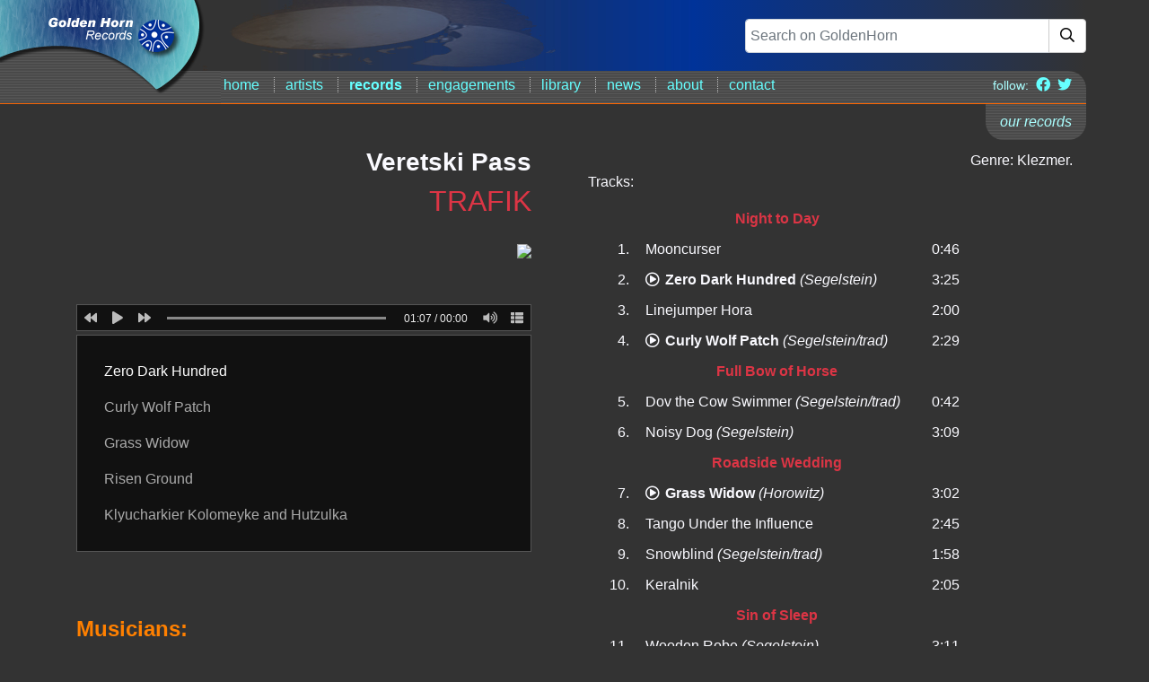

--- FILE ---
content_type: text/html; charset=UTF-8
request_url: http://goldenhorn.com/records/ghp032.html
body_size: 14632
content:
<!doctype html>
<html lang="en">
<head>
<link rel="preload" as="style" type="text/css" href="/css/fap/fap.css" onload="this.rel='stylesheet'" />
<link rel="stylesheet" type="text/css" href="http://www.goldenhorn.com/css/bootstrap.min.css?v=78" />
<link rel="stylesheet" type="text/css" href="http://www.goldenhorn.com/css/common.min.css?v=78" />
<link rel="stylesheet" type="text/css" href="http://www.goldenhorn.com/css/gh.css?v=78" />
<link rel="preload" as="style" type="text/css" href="http://www.goldenhorn.com/css/scrolltop.min.css?v=78" onload="this.rel='stylesheet'" />
<link rel="preload" as="style" type="text/css" href="http://www.goldenhorn.com/js/alertify/css/um.min.css?v=78" onload="this.rel='stylesheet'" />
<link rel="preload" as="style" type="text/css" href="http://www.goldenhorn.com/css/player/jquery.mCustomScrollbar.css?v=78" onload="this.rel='stylesheet'" />
<link rel="preload" as="style" type="text/css" href="http://www.goldenhorn.com/css/player/fixed.css?v=78" onload="this.rel='stylesheet'" />
<noscript>
<link rel="stylesheet" type="text/css" href="/css/fap/fap.css" />
<link rel="stylesheet" type="text/css" href="http://www.goldenhorn.com/css/scrolltop.min.css?v=78" />
<link rel="stylesheet" type="text/css" href="http://www.goldenhorn.com/js/alertify/css/um.min.css?v=78" />
<link rel="stylesheet" type="text/css" href="http://www.goldenhorn.com/css/player/jquery.mCustomScrollbar.css?v=78" />
<link rel="stylesheet" type="text/css" href="http://www.goldenhorn.com/css/player/fixed.css?v=78" />
</noscript>
<script async src="https://www.googletagmanager.com/gtag/js?id=UA-175562378-1"></script>
<title>Veretski Pass – Cookie Segelstein, Joshua Horowitz, Stuart Brotman :: Golden Horn Records – Jazz &amp; World Music</title>

<meta charset="utf-8" />
<meta name="viewport" content="width=device-width, initial-scale=1, maximum-scale=1, user-scalable=no, shrink-to-fit=no" />
<meta name="mobile-web-app-capable" content="yes" />
<meta name="apple-mobile-web-app-capable" content="yes">
<meta name="theme-color" content="#265A5B" />
<meta name="language" content="en_US" />
<meta name="description" content="Golden Horn Production – recording label for Jazz &amp; World Music, Turkish Classical &amp; Ottoman music." />
<meta name="keywords" content="golden horn productions, goldenhorn, neva цzgen, turkish classical music, ottoman music, ottoman, istanbul, classical music, musical, contemporary, artists, records" />
<meta name="robots" content="all" id="h-robots" />
<meta name="author" content="Siir Ozbilge (1995); Oleksii Kuznietsov aka utilmind (2020)" />
<meta property="og:title" content="Veretski Pass – Cookie Segelstein, Joshua Horowitz, Stuart Brotman :: Golden Horn Records – Jazz &amp; World Music" id="h-og_title" />
<meta property="og:site_name" content="Golden Horn Records – Jazz &amp; World Music" />
<meta property="og:description" content="Golden Horn Production – recording label for Jazz &amp; World Music, Turkish Classical &amp; Ottoman music." id="h-og_description" />
<meta property="og:type" content="website" />
<meta property="og:image" itemprop="image" content="" id="h-og_image" />
<meta property="og:image:type" content="image/jpeg" id="h-image-type" />
<meta property="og:image:width" content="0" id="h-image-width" />
<meta property="og:image:height" content="0" id="h-image-height" />
<meta property="og:url" content="http://goldenhorn.com/records/ghp032.html" id="h-og_url" class="update-url" />
<meta property="og:locale" content="en_US" />
<!--
<link rel="image_src" href="/logo.svg" id="h-image" />
<link rel="shortcut icon" type="image/svg+xml" href="http://www.goldenhorn.com/logo.svg" />
-->
<link rel="shortcut icon" type="image/vnd.microsoft.icon" href="/favicon.ico" />
<link rel="canonical" href="http://goldenhorn.com/records/ghp032.html" id="h-url" />

<script nonce="ac25d64807ebcd4cfb9bb9f89c052bce2be564b896b8c7861bad23a4">
// <![CDATA[ "
function gtag(){dataLayer.push(arguments)}window.dataLayer=window.dataLayer||[],gtag("js",new Date),gtag("config","UA-175562378-1")
!function(n,e){n.wReady=function(t,d){var a=e.readyState;d||"loading"!==a?"complete"!==a?n.addEventListener("load",function(){t(3)}):e.uLateLoad?e.addEventListener("uLateLoad",function n(){e.removeEventListener("uLateLoad",n),t(3)}):t(3):e.addEventListener("DOMContentLoaded",function(){t(2)&&wReady(t)})},n.doInit=function(n,t){(1<t||t&&"loading"===e.readyState||n(1))&&wReady(n,1<t)}}(window,document);
defLang="en"
// ]]>
</script>
<script defer src="http://www.goldenhorn.com/js/jqb.js?v=78"></script>
<script defer src="http://www.goldenhorn.com/js/lang/common_en.js?v=78"></script>
<script defer src="http://www.goldenhorn.com/js/gh.min.js?v=78"></script>
<style id="content-style" nonce="ac25d64807ebcd4cfb9bb9f89c052bce2be564b896b8c7861bad23a4"></style>
</head>
<body class="sticky-footer">

<header class="position-relative">

  <div class="container-xl">

    <div class="d-none d-xl-block position-absolute" style="left: 0; top: 0; z-index: 1;">
       <a href="/"><img src="/i/goldenhorn_logotop_main-wide-ak.png" width="246" height="116" /></a>
    </div>

    <div class="d-none d-xl-block position-absolute" style="left: 246px; top: 79px; width: 906px; height: 37px; z-index: -1; background: url(/i/goldenhorn_top_base.png);">
    </div>

    <div class="row flex-nowrap" id="header-central-top">
        <div class="d-md-none"><a href="/"><img role="logo" src="/i/goldenhorn_logotop_main_full_ak.png" width="246" height="104" /></a></div>
        <div class="d-none d-md-block kludge-baraban"><a href="/"><img role="logo" src="/i/goldenhorn_logotop_main_ak.png" width="246" height="79" class="d-xl-none" /></a></div>

        <nav class="flex-grow-2 header-img d-flex justify-content-end navbar navbar-dark">
          <button type="button" class="d-md-none navbar-toggler align-self-center mr-3" data-toggle="collapse" data-target="#navbarToggleExternalContent"
            aria-controls="navbarToggleExternalContent" aria-expanded="false" aria-label="Toggle navigation"><span class="navbar-toggler-icon"></span></button>
        </nav>

        <div class="flex-grow-1 header-grd d-none d-md-flex">
          <div class="align-self-center w-100 d-none d-xl-block">
<form method="get" action="/" class="d-flex site-search-form input-group">

    <input type="search" results="8" autosave="gh-search" required class="form-control site-search-input"
        placeholder="Search on GoldenHorn" name="q" />

    <div class="input-group-append"><button type="submit" class="btn btn-def3"><i class="far fa-search"></i></button></div>
</form>
          </div>
        </div>
    </div>

    <div class="collapse d-md-block" id="navbarToggleExternalContent">
      <nav class="row d-flex">
        <div class="d-md-flex w-100 border-header-nav">

          <div class="kludge-linkprefix"></div>

          <div class="navline headline px-3 pt-1 pb-2 text-center">
            <ul>
              <li><a href="/">home</a></li>
              <li><a href="/artists/">artists</a></li>
              <li><a class="sel-section" href="/records/">records</a></li>
              <li><a href="/engagements/">engagements</a></li>
              <li><a href="/library/">library</a></li>
              <li><a href="/news/">news</a></li>
              <li><a href="/about/">about</a></li>
              <li><a href="/about/golden_contact.html">contact</a></li>
              <li class="d-md-none"><small>follow:&nbsp;</small>
                  <a href="https://www.facebook.com/goldenhornrecords" target="_blank" title="Like us on Facebook" data-toggle="tooltip"><i class="fab fa-facebook" /></i></a>
                  <a href="https://twitter.com/goldenhorn_sf" target="_blank" title="Follow us in Twitter" data-toggle="tooltip"><i class="fab fa-twitter ml-1" /></i></a></li>
                        </ul>
          </div>
          <div class="flex-grow-1 navline nav-bg pt-1 pl-3 text-right d-none d-md-block round-top-nav">
            <ul class="text-nowrap mr-3">
              <li><small>follow:&nbsp;</small>
                <a href="https://www.facebook.com/goldenhornrecords" target="_blank" title="Like us on Facebook" data-toggle="tooltip"><i class="fab fa-facebook" /></i></a>
                <a href="https://twitter.com/goldenhorn_sf" target="_blank" title="Follow us in Twitter" data-toggle="tooltip"><i class="fab fa-twitter ml-1" /></i></a></li>
                        </ul>
          </div>
        </div>

        <div class="w-100 d-flex justify-content-end mb-2">
          <div class="text-right nav-bg round-sub-nav">
            <div class="navline text-center py-2 pl-3 pr-3"><ul id="sub-navigation"><li><em>our records</em></li></ul></div>
          </div>
        </div>
      </nav>
    </div>

  </div>
</header>

<main id="content" class="container">


<div class="album-description">
After the smash reception of their eponymous first CD, the eccentric trio Veretski Pass is now releasing a second CD, TRAFIK. A true collage of Carpathian, Jewish, Rumanian and Ottoman styles, the suites contain dances from Moldavia and Bessarabia; Jewish melodies from Poland and Rumania, Hutzul wedding music from Carpathian-Ruthenia, and haunting Rembetic aires from Smyrna, seamlessly integrated with a large number of original compositions.
</div>

    <div class="row">
      <div class="col-md-6 text-md-right pr-md-5">

          <h3 class="album-artist">Veretski Pass</h3>
          <h2 class="album-title text-danger font-weight-light"><b>TRAFIK</b></h2>
        <div class="album-cover"><img src="/content/images/ghp032_mcover.jpg" /></div>

         <div class="mt-5">
           <link rel="stylesheet" href="/css/player/classic.min.css" type="text/css" />

<script>
// <![CDATA[
doInit(function() {
    loadScript("/js/audio/_player.js",
        function() {
            var audioPlayer,
                activeTrackUrl,
                $activeInlineItem,

                inlineStatus = function(track, playing) {
                    var $curItem = $('a.hap-text-link[href="' + track + '"]'),
                        toggleItem = function($item, playing) {
                            $item.children().toggleClass("fa-play-circle", !playing).toggleClass("fa-pause-circle", playing);
                        };

                    if ($activeInlineItem && ($activeInlineItem !== $curItem)) {
                      toggleItem($activeInlineItem);
                    }

                    activeTrackUrl = track;
                    $activeInlineItem = $curItem;

                    if ($curItem)
                      toggleItem($curItem, playing);
                };

                audioPlayer = $("#hap-wrapper")
                      .on("setupDone", function(e, data) {

                          // audioPlayer.setAutoPlay(true);

                          $(".hap-text-link").click(function(e) {
                              e.preventDefault();

                              var $this = $(this),
                                  path = $this.attr("href");

                              if (activeTrackUrl && (activeTrackUrl === path)) { //already active link
                                  audioPlayer.togglePlayback();
                              }else {
                                  activeTrackUrl = path;

                                  if ($activeInlineItem) inlineStatus(path); // pause any current track
                                  $activeInlineItem = $this;

                                  // TODO: find the proper file!! And then play it. Don't add new file!
                                  //audioPlayer.inputAudio({type: "audio", mp3: path, title: $this.data("title") });
                                  audioPlayer.loadMedia("mp3", path);
                              }

                              return false;
                          });

                    }).on("soundPlay", function(e, data) { // TODO: figure out why this event multiplies!! It should be called only once!!
                        inlineStatus(data.media.mp3, true);

                    }).on("soundPause", function(e, data) {
                        inlineStatus(data.media.mp3);

                    }).hap({
                        instanceName: "aplayer",
                        sourcePath: "",
                        activePlaylist: "#playlist-audio",
                        activeItem: 0,
                        volume: 0.5,
                        autoPlay: false,
                        initialAutoPlay: true,
                        preload: "auto",
                        randomPlay: false,
                        loopingOn: true,

                        usePlaylistScroll: true,
                        playlistScrollOrientation: "vertical",
                        playlistScrollTheme: "light-thik",
                        useKeyboardNavigationForPlayback: true,
                        useNumbersInPlaylist: false,
                        playlistItemContent: "title,description,duration,date",
                        limitDescriptionText: 100,
                        useTitleScroll: true,
                        titleScrollSpeed: 1,
                        titleScrollSeparator: " *** ",
                        breakPointArr: 500
                    });
                });
}, 1);
// ]]>
</script>

<div id="hap-wrapper" class="hap-classic my-4">

    <div class="hap-player-outer">

      <div class="hap-player-holder">

        <div class="hap-prev-toggle hap-contr-btn">
            <svg viewBox="0 0 512 512"><path d="M11.5 280.6l192 160c20.6 17.2 52.5 2.8 52.5-24.6V96c0-27.4-31.9-41.8-52.5-24.6l-192 160c-15.3 12.8-15.3 36.4 0 49.2zm256 0l192 160c20.6 17.2 52.5 2.8 52.5-24.6V96c0-27.4-31.9-41.8-52.5-24.6l-192 160c-15.3 12.8-15.3 36.4 0 49.2z"></path></svg>
        </div>
        <div class="hap-playback-toggle hap-contr-btn">
            <div class="hap-btn hap-btn-play">
                <svg viewBox="0 0 448 512"><path d="M424.4 214.7L72.4 6.6C43.8-10.3 0 6.1 0 47.9V464c0 37.5 40.7 60.1 72.4 41.3l352-208c31.4-18.5 31.5-64.1 0-82.6z"></path></svg>
            </div>
            <div class="hap-btn hap-btn-pause">
                <svg viewBox="0 0 448 512"><path d="M144 479H48c-26.5 0-48-21.5-48-48V79c0-26.5 21.5-48 48-48h96c26.5 0 48 21.5 48 48v352c0 26.5-21.5 48-48 48zm304-48V79c0-26.5-21.5-48-48-48h-96c-26.5 0-48 21.5-48 48v352c0 26.5 21.5 48 48 48h96c26.5 0 48-21.5 48-48z"></path></svg>
            </div>
        </div>
        <div class="hap-next-toggle hap-contr-btn">
            <svg viewBox="0 0 512 512"><path d="M500.5 231.4l-192-160C287.9 54.3 256 68.6 256 96v320c0 27.4 31.9 41.8 52.5 24.6l192-160c15.3-12.8 15.3-36.4 0-49.2zm-256 0l-192-160C31.9 54.3 0 68.6 0 96v320c0 27.4 31.9 41.8 52.5 24.6l192-160c15.3-12.8 15.3-36.4 0-49.2z"></path></svg>
        </div>
<!--
        <div class="hap-media-title-mask">
            <div class="hap-media-title"></div>
        </div>
-->
        <div class="hap-seekbar-wrap">
            <div class="hap-seekbar">
                <div class="hap-progress-bg">
                    <div class="hap-load-level"></div>
                    <div class="hap-progress-level"></div>
                </div>
            </div>
        </div>

        <div class="hap-player-controls-right">

            <div class="hap-media-time">
                <div class="hap-media-time-total">0:00</div>
                <div class="hap-media-time-separator"> / </div>
                <div class="hap-media-time-current">0:00</div>
            </div>

            <div class="hap-volume-wrapper">
                <div class="hap-volume-toggle hap-contr-btn" data-tooltip="Volume">
                    <div class="hap-btn hap-btn-volume-up">
                        <svg viewBox="0 0 576 512"><path d="M215.03 71.05L126.06 160H24c-13.26 0-24 10.74-24 24v144c0 13.25 10.74 24 24 24h102.06l88.97 88.95c15.03 15.03 40.97 4.47 40.97-16.97V88.02c0-21.46-25.96-31.98-40.97-16.97zm233.32-51.08c-11.17-7.33-26.18-4.24-33.51 6.95-7.34 11.17-4.22 26.18 6.95 33.51 66.27 43.49 105.82 116.6 105.82 195.58 0 78.98-39.55 152.09-105.82 195.58-11.17 7.32-14.29 22.34-6.95 33.5 7.04 10.71 21.93 14.56 33.51 6.95C528.27 439.58 576 351.33 576 256S528.27 72.43 448.35 19.97zM480 256c0-63.53-32.06-121.94-85.77-156.24-11.19-7.14-26.03-3.82-33.12 7.46s-3.78 26.21 7.41 33.36C408.27 165.97 432 209.11 432 256s-23.73 90.03-63.48 115.42c-11.19 7.14-14.5 22.07-7.41 33.36 6.51 10.36 21.12 15.14 33.12 7.46C447.94 377.94 480 319.54 480 256zm-141.77-76.87c-11.58-6.33-26.19-2.16-32.61 9.45-6.39 11.61-2.16 26.2 9.45 32.61C327.98 228.28 336 241.63 336 256c0 14.38-8.02 27.72-20.92 34.81-11.61 6.41-15.84 21-9.45 32.61 6.43 11.66 21.05 15.8 32.61 9.45 28.23-15.55 45.77-45 45.77-76.88s-17.54-61.32-45.78-76.86z"></path></svg>
                    </div>
                    <div class="hap-btn hap-btn-volume-down">
                        <svg viewBox="0 0 384 512"><path d="M215.03 72.04L126.06 161H24c-13.26 0-24 10.74-24 24v144c0 13.25 10.74 24 24 24h102.06l88.97 88.95c15.03 15.03 40.97 4.47 40.97-16.97V89.02c0-21.47-25.96-31.98-40.97-16.98zm123.2 108.08c-11.58-6.33-26.19-2.16-32.61 9.45-6.39 11.61-2.16 26.2 9.45 32.61C327.98 229.28 336 242.62 336 257c0 14.38-8.02 27.72-20.92 34.81-11.61 6.41-15.84 21-9.45 32.61 6.43 11.66 21.05 15.8 32.61 9.45 28.23-15.55 45.77-45 45.77-76.88s-17.54-61.32-45.78-76.87z"></path></svg>
                    </div>
                    <div class="hap-btn hap-btn-volume-off">
                        <svg viewBox="0 0 640 512"><path d="M633.82 458.1l-69-53.33C592.42 360.8 608 309.68 608 256c0-95.33-47.73-183.58-127.65-236.03-11.17-7.33-26.18-4.24-33.51 6.95-7.34 11.17-4.22 26.18 6.95 33.51 66.27 43.49 105.82 116.6 105.82 195.58 0 42.78-11.96 83.59-33.22 119.06l-38.12-29.46C503.49 318.68 512 288.06 512 256c0-63.09-32.06-122.09-85.77-156.16-11.19-7.09-26.03-3.8-33.12 7.41-7.09 11.2-3.78 26.03 7.41 33.13C440.27 165.59 464 209.44 464 256c0 21.21-5.03 41.57-14.2 59.88l-39.56-30.58c3.38-9.35 5.76-19.07 5.76-29.3 0-31.88-17.53-61.33-45.77-76.88-11.58-6.33-26.19-2.16-32.61 9.45-6.39 11.61-2.16 26.2 9.45 32.61 11.76 6.46 19.12 18.18 20.4 31.06L288 190.82V88.02c0-21.46-25.96-31.98-40.97-16.97l-49.71 49.7L45.47 3.37C38.49-2.05 28.43-.8 23.01 6.18L3.37 31.45C-2.05 38.42-.8 48.47 6.18 53.9l588.36 454.73c6.98 5.43 17.03 4.17 22.46-2.81l19.64-25.27c5.41-6.97 4.16-17.02-2.82-22.45zM32 184v144c0 13.25 10.74 24 24 24h102.06l88.97 88.95c15.03 15.03 40.97 4.47 40.97-16.97V352.6L43.76 163.84C36.86 168.05 32 175.32 32 184z"></path></svg>
                    </div>
                </div>
                <div class="hap-volume-seekbar">
                        <div class="hap-volume-bg">
                            <div class="hap-volume-level"></div>
                        </div>
                </div>
            </div>

            <div class="hap-playlist-toggle hap-contr-btn" data-tooltip="Playlist">
                <svg viewBox="0 0 512 512"><path d="M149.333 216v80c0 13.255-10.745 24-24 24H24c-13.255 0-24-10.745-24-24v-80c0-13.255 10.745-24 24-24h101.333c13.255 0 24 10.745 24 24zM0 376v80c0 13.255 10.745 24 24 24h101.333c13.255 0 24-10.745 24-24v-80c0-13.255-10.745-24-24-24H24c-13.255 0-24 10.745-24 24zM125.333 32H24C10.745 32 0 42.745 0 56v80c0 13.255 10.745 24 24 24h101.333c13.255 0 24-10.745 24-24V56c0-13.255-10.745-24-24-24zm80 448H488c13.255 0 24-10.745 24-24v-80c0-13.255-10.745-24-24-24H205.333c-13.255 0-24 10.745-24 24v80c0 13.255 10.745 24 24 24zm-24-424v80c0 13.255 10.745 24 24 24H488c13.255 0 24-10.745 24-24V56c0-13.255-10.745-24-24-24H205.333c-13.255 0-24 10.745-24 24zm24 264H488c13.255 0 24-10.745 24-24v-80c0-13.255-10.745-24-24-24H205.333c-13.255 0-24 10.745-24 24v80c0 13.255 10.745 24 24 24z"></path></svg>
            </div>
        </div>
      </div>

      <div class="hap-playlist-holder">
          <div class="hap-playlist-filter-msg"><span>NOTHING FOUND!</span></div>
          <div class="hap-playlist-inner">
              <div class="hap-playlist-content"></div>
          </div>
      </div>

      <div class="hap-tooltip"></div>
      <div class="hap-preloader"></div>
    </div>

    <div id="hap-playlist-list">
       <div id="playlist-audio"><div class="hap-playlist-item" data-type="audio" data-mp3="/sounds/ghp03202.mp3" data-title="Zero Dark Hundred"></div><div class="hap-playlist-item" data-type="audio" data-mp3="/sounds/ghp03204.mp3" data-title="Curly Wolf Patch"></div><div class="hap-playlist-item" data-type="audio" data-mp3="/sounds/ghp03207.mp3" data-title="Grass Widow"></div><div class="hap-playlist-item" data-type="audio" data-mp3="/sounds/ghp03217.mp3" data-title="Risen Ground"></div><div class="hap-playlist-item" data-type="audio" data-mp3="/sounds/ghp03218.mp3" data-title="Klyucharkier Kolomeyke and Hutzulka"></div></div>
    </div>
</div>
         </div>

         <div class="mt-5 float-md-right text-left">
                <h4><strong class="hotter">Musicians:</strong></h4>
                <ul class="bandlist">
                  <li><h5><b class="hot">Cookie Segelstein</b> — Violin</h5></li>
                  <li><h5><b class="hot">Joshua Horowitz</b> — Button Accordion, Tsimbl</h5></li>
                  <li><h5><b class="hot">Stuart Brotman</b> — Cello, Tilinca, Baraban</h5></li>
                </ul>

         <hr />
         <p>Recorded at Fortune Hall, Connecticut College, New London, CT, January 2007<br />
                        Recording Engineer: <b>Yves Feder</b><br />
                        Produced by: <b>Yves Feder, Cookie Segelstein and Joshua Horowitz</b> for Veretski Pass<br />
                        Executive Producer: <b>Ates Temeltas</b><br />
                        Editing: <b>Yves Feder, Cookie Segelstein, Joshua Horowitz</b><br />
                        Mastering: <b>Tiny Radio Theatre</b><br />
                        Artwork: <b>Matt Strieby</b><br />
                        Typography and Layout: <b>Matt Strieby</b><br />
                   Photo: <b>Christoph Gie</b></p>
         </div>
      </div>

      <div class="col-md-6 align-self-stretch d-flex flex-column">
          <div class="album-genre">
               Genre: Klezmer.
          </div>

          <div class="album-tracklist mb-md-2">
              <div>
                  <p>Tracks:</p>
                  <table>
              <tr>
                <td colspan="3" class="text-center font-weight-bold text-danger">Night to Day</td>
              </tr>
              <tr>
                <td>1.</td>
                <td>Mooncurser</td>
                <td>0:46</td>
              </tr>
              <tr>
                <td>2.</td>
                <td><a href="/sounds/ghp03202.mp3" class="hap-text-link" title="Click to listen sample" data-toggle="tooltip"><i class="far fa-play-circle"></i>Zero Dark Hundred </a><em>(Segelstein)</em></td>
                <td>3:25</td>
              </tr>
              <tr>
                <td>3.</td>
                <td>Linejumper Hora</td>
                <td>2:00</td>
              </tr>
              <tr>
                <td>4.</td>
                <td><a href="/sounds/ghp03204.mp3" class="hap-text-link" title="Click to listen sample" data-toggle="tooltip"><i class="far fa-play-circle"></i>Curly Wolf Patch </a><em>(Segelstein/trad)</em></td>
                <td>2:29</td>
              </tr>
              <tr>
                <td colspan="3" class="text-center font-weight-bold text-danger">Full Bow of Horse</td>
              </tr>
              <tr>
                <td>5.</td>
                <td>Dov the Cow Swimmer <em>(Segelstein/trad)</em></td>
                <td>0:42</td>
              </tr>
              <tr>
                <td>6.</td>
                <td>Noisy Dog <em>(Segelstein)</em></td>
                <td>3:09</td>
              </tr>
              <tr>
                <td colspan="3" class="text-center font-weight-bold text-danger">Roadside Wedding</td>
              </tr>
              <tr>
                <td>7.</td>
                <td><a href="/sounds/ghp03207.mp3" class="hap-text-link" title="Click to listen sample" data-toggle="tooltip"><i class="far fa-play-circle"></i>Grass Widow </a><em>(Horowitz)</em></td>
                <td>3:02</td>
              </tr>
              <tr>
                <td>8.</td>
                <td>Tango Under the Influence</td>
                <td>2:45</td>
              </tr>
              <tr>
                <td>9.</td>
                <td>Snowblind <em>(Segelstein/trad)</em></td>
                <td>1:58</td>
              </tr>
              <tr>
                <td>10.</td>
                <td>Keralnik</td>
                <td>2:05</td>
              </tr>
              <tr>
                <td colspan="3" class="text-center font-weight-bold text-danger">Sin of Sleep</td>
              </tr>
              <tr>
                <td>11.</td>
                <td>Wooden Robe <em>(Segelstein)</em></td>
                <td>3:11</td>
              </tr>
              <tr>
                <td>12.</td>
                <td>Radoia Waltz <em>(Horowitz/trad)</em></td>
                <td>1:36</td>
              </tr>
              <tr>
                <td>13.</td>
                <td>Hora Liora</td>
                <td>2:16</td>
              </tr>
              <tr>
                <td>14.</td>
                <td>Darkmans Daughter <em>(Segelstein/trad)</em></td>
                <td>1:44</td>
              </tr>
              <tr>
                <td>15.</td>
                <td>Salt Trader <em>(Segelstein/trad)</em></td>
                <td>3:35</td>
              </tr>
              <tr>
                <td colspan="3" class="text-center font-weight-bold text-danger">The Pass</td>
              </tr>
              <tr>
                <td>16.</td>
                <td>Red Mist <em>(Brotman)</em></td>
                <td>0:39</td>
              </tr>
              <tr>
                <td>17.</td>
                <td><a href="/sounds/ghp03217.mp3" class="hap-text-link" title="Click to listen sample" data-toggle="tooltip"><i class="far fa-play-circle"></i>Risen Ground </a><em>(Brotman)</em></td>
                <td>2:00</td>
              </tr>
              <tr>
                <td>18.</td>
                <td><a href="/sounds/ghp03218.mp3" class="hap-text-link" title="Click to listen sample" data-toggle="tooltip"><i class="far fa-play-circle"></i>Klyucharkier Kolomeyke and Hutzulka </a><em>(Segelstein/trad)</em></td>
                <td>3:50</td>
              </tr>
              <tr>
                <td colspan="3" class="text-center font-weight-bold text-danger">Seed</td>
              </tr>
              <tr>
                <td>19.</td>
                <td>Zbram Zbram <em>(Segelstein/trad)</em></td>
                <td>5:50</td>
              </tr>
              <tr>
                <td>20.</td>
                <td>Petyuk <em>(Segelstein/trad)</em></td>
                <td>2:51</td>
              </tr>
              <tr>
                <td colspan="3" class="text-center font-weight-bold text-danger">Blatnyak</td>
              </tr>
              <tr>
                <td>21.</td>
                <td>Klisalnitse <em>(Segelstein/trad)</em></td>
                <td>2:01</td>
              </tr>
              <tr>
                <td>22.</td>
                <td>Seven by Nine</td>
                <td>1:11</td>
              </tr>
              <tr>
                <td>23.</td>
                <td>Zekele</td>
                <td>1:04</td>
              </tr>
              <tr>
                <td>24.</td>
                <td>Steshke</td>
                <td>1:22</td>
              </tr>
              <tr>
                <td colspan="3" class="text-center font-weight-bold text-danger">Vojvodina Parting</td>
              </tr>
              <tr>
                <td>25.</td>
                <td>Bratul, Bratanyek <em>(Segelstein)</em></td>
                <td>2:56</td>
              </tr>
              <tr>
                <td>26.</td>
                <td>Fallen Apples <em>(Segelstein)</em></td>
                <td>1:32</td>
              </tr>
              <tr>
                <td>27.</td>
                <td>Three Wheels Czardas</td>
                <td>2:01</td>
              </tr>
              <tr>
                <td colspan="3" class="text-center font-weight-bold text-danger">Count Ties</td>
              </tr>
              <tr>
                <td>28.</td>
                <td>Little Snakesman <em>(Horowitz)</em></td>
                <td>3:20</td>
              </tr>
              <tr>
                <td>29.</td>
                <td>Terkhers Skotshne <em>(Horowitz)</em></td>
                <td>2:16</td>
              </tr>
              <tr>
                <td>30.</td>
                <td>Veretskier Krokodil <em>(Segelstein, Horowitz/trad)</em></td>
                <td>4:04</td>
              </tr>
                    </table>
                </div>
            </div>
        </div>
    </div>


    <h4 class="hotter mt-1">Veretski Pass – Trafik</h4>
    <p><img src="/content/images/vp02_04.jpg" width="302" height="292" class="float-md-left mr-md-4 mb-md-2" />
      After the smash reception of their eponymous <a href="/records/ghp020.html">first CD<i class="far fa-compact-disc ml-2"></i></a>, the eccentric trio Veretski Pass is now releasing a second CD, TRAFIK. A true collage of Carpathian, Jewish, Rumanian and Ottoman styles, the suites contain dances from Moldavia and Bessarabia; Jewish melodies from Poland and Rumania, Hutzul wedding music from Carpathian-Ruthenia, and haunting Rembetic aires from Smyrna, seamlessly integrated with a large number of original compositions.<br /><br />
      In the anxiously awaited release, TRAFIK, this transgressive trio of virtuosic klezmer veterans delivers 30 tracks of musical “contraband”. The pieces are titled with slang from all over the world and across time; e.g. klezmer loshn, the secret language of the klezmorim (east European players of Jewish instrumental music), blatnyak: Russian mob slang and Victorian thieves’ slang, and then grouped into 9 suites with such headings as Roadside Wedding, Seed and Darkmans Daughter.<br /><br />
      In Eastern Europe, the roots of world music go back centuries. Jews and Moslems, Magyars, Rumanians, Ukrainians and Roma played music together in an atmosphere of sharing, in a multicultural area where professional musicians had to know as many musical styles as the diverse languages of the people with whom they lived and worked. Across the Veretski Pass, the mountain pass in the Carpathians through which Magyar tribes into crossed into the Carpathian basin in 895 AD, and through which the emigrating Jews first settled in Transcarpathia, the musical traditions were as varied as the people who lived there. <br /><br />
    Taking its name from this cultural hotbed, Veretski Pass confidently crosses the border between mature mastery and village madness. The trio has been critically acclaimed in their performances in concert halls all over the world, including Vienna, Krakow, Munich, Chicago and the prestigious Concertgebouw in Amsterdam.</p>
<hr width="66%" />
    <p>Veretski Pass offers a fusion of the musical traditions of Jewish, Carpathian, Rumanian and Rembetic cultures woven together with original compositions and improvisations to form a recognizable style of their own. The titles on this CD take slang terms from around the world.</p>

  <h5>Glossary Of Titles</h5>
  <ol>
    <li><b class="text-danger">Mooncursor</b> — a thief who uses the darkness as
  cover for his crime. 19th C. thieves cant</li>
    <li><b class="text-danger"><a href="/sounds/ghp03202.mp3" class="hap-text-link" title="Click to listen sample" data-toggle="tooltip"><i class="far fa-play-circle"></i>Zero Dark Hundred</a></b> — early in the morning. 19th
  C. thieves cant</li>
    <li><b class="text-danger">Line Jumper</b> – a car that passes others
  to get in front. American slang</li>
    <li><b class="text-danger"><a href="/sounds/ghp03204.mp3" class="hap-text-link" title="Click to listen sample" data-toggle="tooltip"><i class="far fa-play-circle"></i>Curly Wolf Patch</a></b> –“Curly Wolf”,
  a very tough guy, dangerous man. American slang</li>
    <li><b class="text-danger">Dov the Cow Swimmer</b> – Dov Ickovics learned
  to swim by holding the tail of the cows he brought to the Latorica River for
  water, in Munkacs, Ukraine. Veretski Pass (VP)</li>
    <li><b class="text-danger">Noisy Dog</b> — “noisy dog racket”;
  stealing brass door knockers from doors. 19th C. thieves cant</li>
    <li><b class="text-danger"><a href="/sounds/ghp03207.mp3" class="hap-text-link" title="Click to listen sample" data-toggle="tooltip"><i class="far fa-play-circle"></i>Grass Widow</a></b> — divorcee , Cowboy slang.</li>
    <li><b class="text-danger">Tango Under the Influence</b> — VP</li>
    <li><b class="text-danger">Snowblind</b> — fear of marriage at wedding upon
  seeing the white wedding dress.</li>
    <li><b class="text-danger">Keralnik</b> — drunk man, klezmer loshn (klezmer
  slang).</li>
    <li><b class="text-danger">Wooden Robe</b> – coffin. American slang</li>
    <li><b class="text-danger">Radoia Waltz </b>- waltz from Radoia, Romania.
  VP</li>
    <li><b class="text-danger">Hora Liora</b> – old Hasidic melody, dedicated
  to the memory of Anette Brodovsky. VP</li>
    <li><b class="text-danger">Darkmans’ Daughter</b> — darkmans is nighttime.
  19th C. thieves cant</li>
    <li><b class="text-danger">Salt Trader</b> — VP</li>
    <li><b class="text-danger">Red Mist</b> — VP</li>
    <li><b class="text-danger"><a href="/sounds/ghp03217.mp3" class="hap-text-link" title="Click to listen sample" data-toggle="tooltip"><i class="far fa-play-circle"></i>Risen Ground</a></b> — VP</li>
    <li><b class="text-danger"><a href="/sounds/ghp03218.mp3" class="hap-text-link" title="Click to listen sample" data-toggle="tooltip"><i class="far fa-play-circle"></i>Klyucharkier Kolomeyke and Hutzulka</a></b> — dance
  from Klyucharki, Ukraine. VP</li>
    <li><b class="text-danger">Zbram Zbram</b> – grandfather, klezmer loshn.</li>
    <li><b class="text-danger">Petyuk</b> – small boy, klezmer loshn.</li>
    <li><b class="text-danger">Klisalnitse</b> — female thief, klezmer loshn.</li>
    <li><b class="text-danger">Seven by Nine</b> – inferior, crooked or
  common quality, American slang.</li>
    <li><b class="text-danger">Zekele</b> — sack, as in sack of gold, Yiddish.</li>
    <li><b class="text-danger">Steshke</b> – path or trail, Yiddish.</li>
    <li><b class="text-danger">Bratul, Bratanyek</b> — Brother, Little Brother,
  klezmer loshn</li>
    <li><b class="text-danger">Fallen Apples</b> — VP</li>
    <li><b class="text-danger">Three Wheels Czardas</b> — VP</li>
    <li><b class="text-danger">Little Snakesman</b> — a boy thief, lithe and thin
  and daring, such a one as house-breakers hire for the purpose of entering a
  small window. 19th C. thieves cant</li>
    <li><b class="text-danger">Terkhers Skotshne</b> — beggars’ dance, klezmer
  loshn</li>
    <li><b class="text-danger">Veretskier Krokodil </b>- Quadrille or Sher from
  Veretski, klezmer loshn.</li>
  </ol>

  <h5>Glossary of Suite Titles</h5>
  <ul>
    <li>Night to Day — VP</li>
    <li>Full Bow of Horse — VP</li>
    <li>Roadside Wedding — VP</li>
    <li>Sin of Sleep — VP</li>
    <li>The Pass — VP</li>
    <li>Seed — VP</li>
    <li>Blatnyak (<i>Блатняк</i>) — soviet criminal folklor, Russian mob slang</li>
    <li>Vojvodina Parting — VP</li>
    <li>Count Ties — to leave, count railroad ties, American slang<em></em>
        </li>
  </ul>

  <hr width="66%" />

  <h3 class="hotter text-center">The Musicians</h3>

  <p><img src="/content/images/vp02_01.jpg" width="302" height="201" class="float-md-left mr-md-4 mb-md-2" />
  <strong class="hot">Cookie Segelstein</strong>, 19th Century violin and viola, received her Masters
  degree in Viola from The Yale School of Music in 1984.She
  is principal violist in Orchestra New England and assistant principal in The
  New Haven Symphony Orchestra. Cookie teaches klezmer fiddling at Living Traditions’
  KlezKamp and The Albuquerque Academy, has been on staff twice at Centrum’s Festival
  of American Fiddle Tunes in Port Townsend, Wash., and teaches a klezmer class
  at Educational Center for the Arts in New Haven, Connecticut. She has performed
  with The Klezical Tradition, The Klezmatics, Klezmer Fats and Swing with Pete
  Sokolow and the late Howie Leess, Kapelye, Margot Leverett and the Klezmer Conservatory
  Band. She is a founding member of The Youngers of Zion with Henry Sapoznik,
  and has recently joined Budowitz. She has presented lecture demonstrations and
  workshops on klezmer fiddling all over the country, including at Yale University,
  University of Wisconsin in Madison, University of Oregon in Eugene, Pacific
  University and SUNY-Cortland. She was featured on the ABC documentary, “A
  Sacred Noise”, heard on HBO’s “Sex and the City”, and
  on several recordings including the Koch International label with Orchestra
  New England in “The Orchestral Music of Charles Ives”, The Klezical
  Tradition’s “Family Portrait” and Adrianne Greenbaum’s “Fleytmuzik”.
  She
  is also active as a Holocaust educator and curriculum advisor and has been a
  frequent lecturer at the Women’s Correctional Facility in Niantic, CT.
  Cookie lives in Madison, Connecticut.<img src="/content/images/vp02_02.jpg" width="302" height="182" class="float-md-right ml-md-4 mb-md-2" /></p>

  <p><strong class="hot">Joshua Horowitz</strong>,
  tsimbl and 19th Century accordion, received his Masters degree in Composition
  and Music Theory from the Academy of Music in Graz, Austria, where he taught
  Music Theory and served as Research Fellow and Director of the Klezmer Music
  Research Project for eight years. He is the founder and director of the ensemble
  Budowitz and has performed with Rubin and Horowitz, Brave Old World, Adrienne
  Cooper and Ruth Yaakov. Joshua taught Advanced Jazz Theory at Stanford University
  with the late saxophonist Stan Getz and is a regular teacher at KlezKamp, The
  Albuquerque Academy and Klez Kanada. His musicological work is featured in four
  books, including The Sephardic Songbook with Aron Saltiel and The Ultimate Klezmer,
  and he has written numerous articles on the counterpoint of J.S. Bach. His recordings
  with Budowitz, the Vienna Chamber Orchestra. Rubin &amp; Horowitz, Alicia Svigals,
  Adrianne Greenbaum and Fialke have achieved international recognition and he
  is the recipient of more than 40 awards, including the Prize of Honor for his
  orchestral composition, Tenebrae, presented by the Austrian government. Beside
  his work as a musician, he led the first post-WWII music therapy group at the
  pioneering Beratungszentrum in Graz, Austria. He is currently working on a book
  of his essays for Scarecrow Press. Joshua lives in Berkeley, California.</p>

  <p><img src="/content/images/vp02_03.jpg" width="302" height="201" class="float-md-right ml-md-4 mb-md-2" /><span><strong class="hot">Stuart Brotman</strong>,
  bass, basy, and baraban, has been an accomplished performer, arranger and recording
  artist in the ethnic music field for over 35 years. He holds a B.A. in music
  from the University of California at Los Angeles, and has taught at KlezKamp,
  Buffalo on the Roof, the Balkan Music and Dance Workshops and KlezKanada and
  has been recording, touring, and teaching New Jewish Music with world class
  ensemble Brave Old World since 1989. Long admired as a versatile soloist and
  sensitive accompanist in traditional and pop music circles, he has toured and
  recorded with Canned Heat, Kaleidoscope, Geoff and Maria Muldaur and played
  cimbalom with Ry Cooder at Carnegie Hall. Stu appeared in the Los Angeles production
  of Ghetto, the San Francisco production of Shlemiel the First, and performs
  frequently in ethnic music specialty roles for TV and film. A founding member
  of Los Angeles’ Ellis Island Band, he has been a moving force in the Klezmer
  revival since its beginning. He produced The Klezmorim’s Grammy nominated album,
  <em>Metropolis</em>. He toured with the Yiddisher Caravan, a federally funded Yiddish
  folklife show, and has performed with The Klezmorim, Kapelye, Andy Statman,
  the Klezmer Conservatory Band, Davka, The San Francisco Klezmer Experience,
  Khevrisa and Itzhak Perlman. Stuart lives in Berkeley, California.</span></p>

<hr width="66%" />

  <h3 class="hotter text-center">The Instruments</h3>

<p><strong class="hot">The violin</strong>, played
  by Cookie Segelstein, a 19th C. Maggini copy, remained the representative instrument
  of klezmer music right up until the beginning of the 20th Century, when it was
  replaced by the clarinet as the “quintessentially Jewish” instrument.
  Early documents from the 16th Century even show the icon of a violin as the
  emblem for a klezmer guild. Older styles of bowing, fingering, phrasing and
  ornamenting, imititating various gestures of East Ashkenazic synagogue singing,
  were considered lost and forgotten until just recently. These techniques form
  an integral part of the unique sound of Veretski Pass.</p>
<p><strong class="hot">The viola</strong>, also
  called Groyse Fidl [Yid. Big Fiddle], Sekund, Kontra or Zsidó Bratsch
  [Hun.], played by Cookie Segelstein, is typically used for the constant playing
  of chords in a rhythmic style. According to descriptions by Gypsies throughout
  Romania and Hungary, Jews typically used various types of this chord instrument,
  with either 3 or 4 strings. The function of string accompaniment fell out of
  use with the increased inclusion of wind instruments in the klezmer ensembles
  around the end of the 19th Century, and although still commonly used in the
  folk music of Hungarian minorities throughout Romania, Cookie Segelstein is
  the only one to have explored the viola as a solo instrument in klezmer music.<br /><br />
  <strong class="hot">The tsimbl</strong> (hammered dulcimer,
  or cymbalom), played by Joshua Horowitz and Stuart Brotman formed the rhythmic
  and timbral backbone of klezmer music from the 16th to the late 19th Century.
  Its ability to play accompaniment as well as melody made it a versatile and
  necessary member of the klezmer ensemble. The construction and tuning of the
  tsimbls in Veretski Pass were only made possible after years of detailed research
  into the iconography, descriptions and early existing recordings of the instrument.
  The various types of strokes, ornaments and asymmetric phrasings and rhythms
  used, points to an older, more refined approach of playing, and lends a combination
  of percussive brittleness as well as a soft ethereal sound cloud to Veretski
  Pass.<br /><br />
  <strong class="hot">The accordion</strong> used by Joshua Horowitz
  was built in 1889 By Karl Budowitz. It represents the earliest type of fully
  chromatic button accordion, and formed the basis of the Russian Bayan developed
  in the early 20th Century. The warm, reedy sound, which at times yields the
  uncanny illusion of a small wind orchestra, is made possible through the materials
  used for its construction — bone, wood, goat leather and brass. Its ability
  to ornament and phrase like the human voice is achieved largely through the
  smaller, more controllable bellows and the specific fingering techniques used.
  The earliest recordings of klezmer music on accordion (ca.1913) reveal an identical
  sound and style to that found in Veretski Pass.<br /><br />
  <strong class="hot">The basy </strong>played by Stu Brotman
  is a small bass played in the Tatra Mountains of Poland. It is now usually made
  out of a standard ’cello. It has three strings: a D string and two A strings
  an octave apart, played together as a pair.</p>
<p><strong class="hot">The bass</strong>, played
  by Stuart Brotman, made in 1822, is frequently seen in early depictions of klezmer
  ensembles from the 16th Century, often strapped around the shoulder to enable
  processional playing. The instrument fell completely out of use by the beginning
  of the 20th Century — a fact that is difficult to understand, given its versatility.
  Rather than merely taking over a schematized bass, the bass in Veretski Pass
  weaves in and out of the bass and tenor role, even interacting abundantly with
  the melody in the lower octave. It provides the very distinct “moaning”
  sound typical in klezmer music, through frequent use of glissandi and speech-oriented
  articulation. The short bow also enables variegated articulation and the three
  gut strings lend Veretski Pass its unique driving sound.</p>
<p><strong class="hot">The baraban</strong>,
  (Yid. drum) was reconstructed by the Remo company under the supervision of Stuart
  Brotman. It has two heads with a cymbal mounted on its top, which is commonly
  played by a fork or spoon. The Poik provides the backbeat for dancing tunes.
  In the hands of a skilled player, it can provide an endless array of sounds,
  at times mimicking the human voice.</p>
<p><strong class="hot">The Carpathian flute</strong>
 played by Stu is known in Romania as the tilinca. It is an end-blown flute without finger holes, a simple wooden tube sharpened on one end to form the mouthpiece. It is blown in such a manner as to produce overtones; the end is opened or closed with one finger to select even or odd harmonics.</span><br /></p>

  <hr width="66%" />

  <h3 class="hotter text-center">Workshops</h3>

  <p><strong>Veretski Pass</strong> brings a unique approach of teaching to the world music workshop.
  Just as an ensemble must seamlessly integrate the resources of individual players
  to produce a combined sound, this group of klezmer music veterans presents a
  team teaching model to facilitate the most successful results in student saturation
  after an amazingly short amount of time.</p>
<p>Stressing traditional ways of learning folk music, this trio
  removes the fear of learning by ear, and guides students through a tested method
  of recognizing and reproducing modal patterns, modulations, and melodic and
  rhythmic variations. Workshop participants are given the key to unlock the mystery
  of improvisation in klezmer music; ornaments, melodic fills, rhythmic and cadential
  variation and spontaneous ensemble arrangement. Above all, proven techniques
  for keeping musical energy through cross-rhythms, asymmetry, and syncopation
  are made accessible through exercises and examples.</p>
<p>While some of the courses offered in the workshop model are
  individually taught, by far the most effective are the classes with all three
  members at the helm. For example, a group ensemble will be led by Josh, with
  the other two roaming as satellites, offering pointers throughout the ensemble;
  Cookie hovering over the melody instruments with pointers for ornamentation,
  and Stu helping the trombones and bass player with moving lines. This approach
  has been recognized by participants as the most helpful way to integrate newly
  learned skills into an immediately applicable ensemble experience.</p>

<p><strong>For Booking Concerts and Workshops, please contact</strong>
  <a href="mailto:info@goldenhorn.com"> info@goldenhorn.com</a><br />

<h4 class="hotter mt-4"><a href="/records/vp_cd_reviews.html">Album Reviews Collection</a><br /><br />
    <a href="/records/vp_concert_reviews.html">Concert Reviews Collection</a></h4>

</main>

<footer class="nav-bg border-footer-nav">
  
  <div class="container-xl">
    <div class="row">

      <nav class="d-xl-flex align-items-center w-100 py-2 navline">
        <ul class="flex-grow-1 mx-3 text-center text-lg-left">
          <li><a href="/"><i class="fal fa-home"></i> home</a></li>
          <li><a href="/artists/"><i class="fal fa-user-music"></i> artists</a></li>
          <li><a class="sel-section" href="/records/"><i class="fal fa-compact-disc"></i> records</a></li>
          <li><a href="/engagements/"><i class="fal fa-calendar-star"></i> engagements</a></li>
          <li><a href="/library/"><i class="fal fa-books"></i> library</a></li>
          <li><a href="/news/"><i class="fal fa-newspaper"></i> news</a></li>
          <li><a href="/about/"><i class="fal fa-address-card"></i> about</a></li>
                </ul>

        <div class="copyright mr-3 text-right f8">&copy; 1995–2026 Golden Horn Productions <span class="text-muted">|</span>
          <nobr>by&nbsp;<a href="http://www.siirozbilge.com" class="footer">Siir Ozbilge</a></nobr>
          <button class="scrolltop tooltip-no-tap" type="button" data-toggle="tooltip" title="Jump to top"></button>
        </div>
      </nav>
    </div>
  </div>
</footer>

</body>
</html>

--- FILE ---
content_type: text/css
request_url: http://www.goldenhorn.com/css/player/fixed.css?v=78
body_size: 3128
content:
#hap-wrapper.hap-fixed {
        position:fixed;
        width:100%;
        max-width: none;
        bottom:0;
        left:0;
        font-family: Arial, Helvetica, sans-serif;
        min-width: 310px;
        line-height:normal!important;
        z-index:999999;
        display: none;
}
#hap-wrapper.hap-fixed .hap-player-outer{
        transition: opacity 0.3s ease-in-out;
        opacity: 0;
}
#hap-wrapper.hap-fixed .hap-player-holder{
        position: relative;
        left:0;
        background:#27363b;
        width: 100%;
    float: left;
    height: 60px;
}

#hap-wrapper.hap-fixed .hap-btn{
        display: none;
        height:100%;
}
#hap-wrapper.hap-fixed .hap-contr-btn{
        width: 25px;
        height:25px;
        position: relative;
        cursor: pointer;
}
#hap-wrapper.hap-fixed .hap-contr-btn svg{
        color:#eee;
}
#hap-wrapper.hap-fixed .hap-btn:hover svg,
#hap-wrapper.hap-fixed .hap-contr-btn:hover > svg,
#hap-wrapper.hap-fixed .hap-contr-btn-hover svg{
        color:#ffa48f;
}
#hap-wrapper.hap-fixed .hap-contr-btn svg{
        position: absolute;
        top: 50%;
    left: 50%;
    transform: translate(-50%, -50%);
        height: 15px;
        fill:currentColor;
        transition: color .1s ease-out;
}


#hap-wrapper.hap-fixed .hap-playback-toggle-ex{
        position: absolute;
        width:30px;
        height:30px;
        top:-34px;
        right:35px;
        background-color: #27363b;
        border-top: 1px solid #444;
        border-left: 1px solid #444;
        border-right: 1px solid #444;
        cursor: pointer;
        z-index: 2;
        display: none;
}
#hap-wrapper.hap-fixed .hap-player-toggle-ex{
        position: absolute;
        width:30px;
        height:30px;
        top:-34px;
        right:0px;
        background-color: #27363b;
        border-top: 1px solid #444;
        border-left: 1px solid #444;
        border-right: 1px solid #444;
        cursor: pointer;
        z-index: 2;
}
#hap-wrapper.hap-fixed .hap-player-toggle-ex svg{
        height: 18px;
}

#hap-wrapper.hap-fixed .hap-right-controls{
        position: relative;
        float: right;
        height: 25px;
        top:17px;
    display: flex;
    margin-right: 15px;
}
#hap-wrapper.hap-fixed .hap-right-controls .hap-contr-btn{
        float: left;
        margin-left: 10px;
}

#hap-wrapper.hap-fixed .hap-playlist-bar-controls-right{
        position: relative;
        float: right;
        height: 100%;
    display: flex;
    margin-right: 15px;
}
#hap-wrapper.hap-fixed .hap-playlist-bar-controls-right .hap-contr-btn{
        float: left;
        margin-left: 10px;
        height: 100%;
}



#hap-wrapper.hap-fixed .hap-left-controls{
        position: relative;
}

#hap-wrapper.hap-fixed .hap-player-thumb{
        position: relative;
        width:60px;
        height:60px;
        float: left;
        overflow: hidden;
        background-position: 50% 50%;
    background-size: cover;
    transition: opacity 0.3s ease-in-out;
    opacity: 0;
}
#hap-wrapper.hap-fixed .hap-info{
        width: calc(50% - 135px);
    float: left;
    height: 60px;
    flex-direction: column;
    overflow: hidden;
    justify-content: center;
    display: flex;

}
#hap-wrapper.hap-fixed .hap-player-title{
        font-size:15px;
        color:#fff;
        margin-left: 10px;
        margin-bottom: 5px;
        overflow: hidden;
        white-space: nowrap;
        text-overflow: ellipsis;
}
#hap-wrapper.hap-fixed .hap-player-artist{
        font-size:13px;
        color:#ffa48f;
        margin-left: 10px;
        overflow: hidden;
        white-space: nowrap;
        text-overflow: ellipsis;
}


#hap-wrapper.hap-fixed .hap-center-controls{
        position: absolute;
        display: inline-block;
        height: 30px;
        top:15px;
    left: 50%;
    transform: translateX(-50%);
}
#hap-wrapper.hap-fixed .hap-prev-toggle{
        position:relative;
        left:0px;
        top:2px;
        width:25px;
        height:25px;
        float:left;
        margin-right:20px;
}
#hap-wrapper.hap-fixed .hap-playback-toggle{
        position:relative;
        top:0px;
        width:30px;
        height:30px;
        float:left;
        margin-right:20px;
}
#hap-wrapper.hap-fixed .hap-playback-toggle svg{
        height:25px;
}
#hap-wrapper.hap-fixed .hap-next-toggle{
        position:relative;
        top:2px;
        width:25px;
        height:25px;
        float:left;
}


#hap-wrapper.hap-fixed .hap-volume-toggle{
        position:relative;
        width:25px;
        height:25px;
        float:right;
}
#hap-wrapper.hap-fixed .hap-volume-seekbar{
        position:relative;
        left:0px;
        top:5px;
        width:100px;
        height:16px;
        float:right;
        cursor: pointer;
        touch-action: none;
}
#hap-wrapper.hap-fixed .hap-volume-bg{
        position:absolute;
        top:6px;
        left:10px;
        width:80px;
        height:3px;
        background:#ccc;
}
#hap-wrapper.hap-fixed .hap-volume-level{
        position:absolute;
        top:0;
        left:0;
        height:100%;
        background:#ffa48f;
        -webkit-transition: all 0.3s ease-in-out;
    transition: all 0.3s ease-in-out;
}

#hap-wrapper.hap-fixed .hap-seekbar{
        position:absolute;
        top:-14px;
        left:0px;
        width: 100%;
        height:20px;
        cursor: pointer;
        touch-action: none;
        z-index: 1;
}
#hap-wrapper.hap-fixed .hap-progress-bg{
        position:relative;
        background:#ccc;
        width:100%;
        top:11px;
        height:3px;
}
#hap-wrapper.hap-fixed .hap-load-level{
        position:absolute;
        background:#ccc;
        top:0;
        height:100%;
}
#hap-wrapper.hap-fixed .hap-progress-level{
        position:absolute;
        background:#ffa48f;
        top:0;
        height:100%;
}



#hap-playlist-list{
        display:none;
}
#hap-wrapper.hap-fixed .hap-playlist-holder{
        position:relative;
        width:100%;
        background:rgba(39,54,59,0.8);
        overflow:hidden;
        border-top: 2px solid #444;
}
#hap-wrapper.hap-fixed .hap-playlist-inner{
        margin:20px;
        height:215px;
}

#hap-wrapper.hap-fixed .hap-playlist-item{
        position: relative;
        top:0px;
        left:0px;
        font-size:15px;
        box-sizing: border-box;
        overflow: hidden;
        display: flex;
        padding: 4px;
        margin-bottom: 5px;
}
#hap-wrapper.hap-fixed .hap-playlist-item:last-child{
        margin-bottom: 0;
}
#hap-wrapper.hap-fixed .hap-playlist-item-content {
        cursor: pointer;
        flex:1;
        display:flex;
        align-items:center;
        overflow: hidden;
        margin-right: 10px;
        color:#aaa;
}
#hap-wrapper.hap-fixed .hap-playlist-thumb{
        position:relative;
        top:0px;
        left:0px;
        height:40px;
        width: 40px;
        border:1px solid #aaa;
        flex-shrink: 0;
        overflow:hidden;
        margin-right: 10px;
}
#hap-wrapper.hap-fixed .hap-thumbimg{
        position:relative;
        top:0px;
        left:0px;
        display:block;
        height:100%;
        max-width: none!important;
        opacity: 0;
        -webkit-backface-visibility: hidden;
        filter: grayscale(100%);
}
#hap-wrapper.hap-fixed .hap-playlist-item:hover .hap-playlist-thumb img{
        filter: grayscale(0%);
}

#hap-wrapper.hap-fixed .hap-playlist-item-selected{
        background: #ddd!important;
}
#hap-wrapper.hap-fixed .hap-playlist-item-selected .hap-playlist-title-wrap{
        color: black; /*#fff*/
}


#hap-wrapper.hap-fixed .hap-playlist-info{
        flex:1;
        display: flex;
    flex-direction: column;
    justify-content: space-around;
    overflow: hidden;
    margin-right: 10px;
}
#hap-wrapper.hap-fixed .hap-playlist-info2{
        position: relative;
    margin-left: auto;
        flex-shrink:0;
        display: flex;
        flex-direction:column;
        justify-content: space-around;
    text-align: right;
}

#hap-wrapper.hap-fixed .hap-playlist-description{
        font-size: 13px;
}
#hap-wrapper.hap-fixed .hap-playlist-description{
        color: #555;
}

#hap-wrapper.hap-fixed .hap-playlist-duration{
        font-size: 12px;
}
#hap-wrapper.hap-fixed .hap-playlist-duration{
        color: #ccc;
}
#hap-wrapper.hap-fixed .hap-playlist-date{
        font-size: 11px;
}
#hap-wrapper.hap-fixed .hap-playlist-date{
        color: #787878;
}
#hap-wrapper.hap-fixed .hap-playlist-title-wrap{
        display: flex;
    flex-direction: row;
    align-items: baseline;
}

#hap-wrapper.hap-fixed .hap-playlist-icons{
    display:flex;
    margin-left: auto;
    align-items: center;
}
#hap-wrapper.hap-fixed .hap-playlist-item-multiline .hap-playlist-item{
    flex-direction:column;
}
#hap-wrapper.hap-fixed .hap-playlist-item-multiline .hap-playlist-icons{
    margin-top: 10px;
}

#hap-wrapper.hap-fixed .hap-download, .hap-link{
        color:#fff!important;
        text-align: center;
        min-width: 30px;
        margin: 0 5px!important;
        height: 16px;
        border: 0!important;
        box-shadow: none!important;
        display: flex;
        justify-content: center;
        flex-direction: column;
        position: relative;
}
#hap-wrapper.hap-fixed .hap-download svg, .hap-link svg {
    position: absolute;
    top: 50%;
    left: 50%;
    transform: translate(-50%, -50%);
    height: 16px;
    fill: currentColor;
    transition: color .1s ease-out;
}
#hap-wrapper.hap-fixed .hap-download:hover svg,
#hap-wrapper.hap-fixed .hap-link:hover svg{
        color:#ffa48f!important;
}


#hap-wrapper.hap-fixed .hap-playlist-filter-msg{
    position: absolute;
    top: 0;
    left: 0;
    right: 0;
    bottom: 0;
    display: none;
}
#hap-wrapper.hap-fixed .hap-playlist-filter::placeholder {
    color: inherit!important;
}
#hap-wrapper.hap-fixed .hap-playlist-filter-msg span{
    position: relative;
    float: left;
    top: 50%;
    left: 50%;
    transform: translate(-50%, -50%);
    font-size: 16px;
}
#hap-wrapper.hap-fixed .hap-playlist-filter-msg span{
        color: #fff;
}

#hap-wrapper.hap-fixed .hap-playlist-bar{
        position:relative;
        top:0px;
        clear:both;
        height:40px;
        width:100%;
        overflow:hidden;
}
#hap-wrapper.hap-fixed .hap-search-filter{
        position:relative;
        width:125px!important;
        height:18px!important;
        top:50%;
        margin:-9px 0 0 20px!important;
        padding:0 2px!important;
        border:0!important;
        -moz-border-radius:0 !important;
    -webkit-border-radius:0 !important;
        border-radius:0 !important;
        background:#ddd !important;
        color:#333 !important;
        box-shadow:none!important;
        line-height:1!important;
        float: left;
        outline: none;
}
#hap-wrapper.hap-fixed .hap-search-filter::placeholder {
        color: inherit!important;
}

#hap-wrapper.hap-fixed .hap-sort-alpha{
        position:relative;
        left:5px;
        top:0px;
        width:25px;
        height:100%;
        text-align: center;
        float: left;
}
#hap-wrapper.hap-fixed .hap-sort-alpha svg{
        height: 17px;
}

#hap-wrapper.hap-fixed .hap-playback-rate-holder,
#hap-wrapper.hap-fixed .hap-share-holder{
        position: fixed;
    width: 300px;
    height: 70px;
    bottom: 100px;
    left: 50%;
    transform: translateX(-50%);
    z-index: 10;
    display: none;
}
#hap-wrapper.hap-fixed .hap-share-holder{
    max-width: 400px;
    width:100%;
}
#hap-wrapper.hap-fixed .hap-playback-rate-holder,
#hap-wrapper.hap-fixed .hap-share-holder{
        background: #27363b;
        border: 1px solid #444;
}

#hap-wrapper.hap-fixed .hap-share-holder-inner{
        height: 34px;
        position: absolute;
    top: 50%;
    left: 50%;
    transform: translate(-50%, -50%);
    display: flex;
}
#hap-wrapper.hap-fixed .hap-playback-rate-close,
#hap-wrapper.hap-fixed .hap-share-close{
        position: absolute;
    width: 34px;
    height: 34px;
    top: 0;
    right: 0;
}
#hap-wrapper.hap-fixed .hap-share-item{
        position:relative;
        width:25px;
        height:100%;
        text-align: center;
        float: left;
        margin-right: 15px;
        transition: transform 0.3s;
}

/* share colors */

#hap-wrapper.hap-fixed .hap-share-item:hover{
    transform: scale(1.7);
}

#hap-wrapper.hap-fixed .hap-share-item[data-type="facebook"]:hover svg{
        color: #3b5998!important;
}
#hap-wrapper.hap-fixed .hap-share-item[data-type="twitter"]:hover svg{
        color: #00aced!important;
}
#hap-wrapper.hap-fixed .hap-share-item[data-type="tumblr"]:hover svg{
        color: #34526f!important;
}
#hap-wrapper.hap-fixed .hap-share-item[data-type="whatsapp"]:hover svg{
        color: #25D366!important;
}
#hap-wrapper.hap-fixed .hap-share-item[data-type="linkedin"]:hover svg{
        color: #007bb6!important;
}
#hap-wrapper.hap-fixed .hap-share-item[data-type="reddit"]:hover svg{
        color: #FF4301!important;
}
#hap-wrapper.hap-fixed .hap-share-item[data-type="digg"]:hover svg{
        color: #005be2!important;
}
#hap-wrapper.hap-fixed .hap-share-item[data-type="pinterest"]:hover svg{
        color: #cb2027!important;
}



/* playback rate */

#hap-wrapper.hap-fixed .hap-playback-rate-seekbar{
        position: relative;
        width:200px;
        height:30px;
        position: absolute;
    top: 50%;
    left: 50%;
    transform: translate(-50%, -50%);
        cursor: pointer;
        touch-action: none;
}
#hap-wrapper.hap-fixed .hap-playback-rate-bg{
        position:absolute;
        top:14px;
        left:10px;
        width:180px;
        height:4px;
}
#hap-wrapper.hap-fixed .hap-playback-rate-bg{
        background:#ccc;
}
#hap-wrapper.hap-fixed .hap-playback-rate-level{
        position:absolute;
        top:0;
        left:0;
        height:100%;
}
#hap-wrapper.hap-fixed .hap-playback-rate-level,
#hap-wrapper.hap-fixed .hap-playback-rate-drag{
        background:#ffa48f;
}
#hap-wrapper.hap-fixed .hap-playback-rate-drag{
    position: relative;
        top:-9px;
    width: 22px;
    height: 22px;
        border-radius: 100%;
        -webkit-transform: scale( 0.5 );
    transform: scale( 0.5 );
        -webkit-box-sizing: border-box;
    -moz-box-sizing: border-box;
        box-sizing: border-box;
        -webkit-transition: all 0.3s ease-in-out;
    transition: all 0.3s ease-in-out;
    float: right;
        margin-right: -9px;
}
#hap-wrapper.hap-fixed .hap-playback-rate-drag:hover,
#hap-wrapper.hap-fixed .hap-playback-rate-drag:active {
    -webkit-transform: scale(1);
    transform: scale(1);
}




#hap-wrapper.hap-fixed .hap-tooltip{
        position:absolute;
        background:#ffa48f;
        color:#fff!important;
        text-align:center;
        z-index:10000;
        pointer-events:none;
        display:none;
        font-size:12px!important;
        padding:2px 5px !important;
        line-height:20px !important;
        white-space:nowrap;
}

#hap-wrapper.hap-fixed .hap-preloader {
        position: fixed;
        top:50%;
        left:50%;
    width: 40px;
    height: 40px;
    margin-left:-20px;
        margin-top:-20px;
    background-color: #ffa48f;
    -webkit-animation: fap_preloader 1.2s infinite ease-in-out;
    animation: fap_preloader 1.2s infinite ease-in-out;
}
@-webkit-keyframes fap_preloader {
    0% { -webkit-transform: perspective(120px) }
    50% { -webkit-transform: perspective(120px) rotateY(180deg) }
    100% { -webkit-transform: perspective(120px) rotateY(180deg)  rotateX(180deg) }
}
@keyframes fap_preloader {
    0% {
            transform: perspective(120px) rotateX(0deg) rotateY(0deg);
            -webkit-transform: perspective(120px) rotateX(0deg) rotateY(0deg)
    } 50% {
            transform: perspective(120px) rotateX(-180.1deg) rotateY(0deg);
            -webkit-transform: perspective(120px) rotateX(-180.1deg) rotateY(0deg)
    } 100% {
            transform: perspective(120px) rotateX(-180deg) rotateY(-179.9deg);
            -webkit-transform: perspective(120px) rotateX(-180deg) rotateY(-179.9deg);
    }
}


#hap-wrapper.hap-fixed .hap-hidden {
        opacity: 0;
        filter: alpha(opacity=0);
}
#hap-wrapper.hap-fixed .hap-visible {
        opacity: 1;
        -webkit-transition: opacity 500ms ease-out;
        -moz-transition: opacity 500ms ease-out;
        transition: opacity 500ms ease-out;
}


/* scroll */
#hap-wrapper.hap-fixed .hap-playlist-inner .mCSB_inside > .mCSB_container {
    margin-right: 30px;
}
#hap-wrapper.hap-fixed .hap-mCSB_full{/* hide scroll area when no scroll */
        margin-right: 0!important;
}



/*
@media only screen and (max-width: 650px) {
        #hap-wrapper.hap-fixed .hap-player-holder {
        height: 120px;
    }
    #hap-wrapper.hap-fixed .hap-left-controls{
        overflow: hidden;
        width:100%;
    }
    #hap-wrapper.hap-fixed .hap-info{
                width: calc(100% - 60px);
        }
    #hap-wrapper.hap-fixed .hap-center-controls{
                left:15px;
                top:75px;
                transform: none;
        }
    #hap-wrapper.hap-fixed .hap-right-controls {
        clear:left;
    }
}
@media only screen and (max-width: 400px) {
        #hap-wrapper.hap-fixed .hap-volume-seekbar{
                display: none;
        }
}*/

#hap-wrapper.hap-fixed .hap-breakpoint-650 .hap-player-holder {
    height: 120px;
}
#hap-wrapper.hap-fixed .hap-breakpoint-650 .hap-left-controls{
    overflow: hidden;
    width:100%;
}
#hap-wrapper.hap-fixed .hap-breakpoint-650 .hap-info{
        width: calc(100% - 60px);
}
#hap-wrapper.hap-fixed .hap-breakpoint-650 .hap-center-controls{
        left:15px;
        top:75px;
        transform: none;
}
#hap-wrapper.hap-fixed .hap-breakpoint-650 .hap-right-controls {
    clear:left;
}
#hap-wrapper.hap-fixed .hap-breakpoint-400 .hap-volume-seekbar{
        display: none;
}


#hap-wrapper.hap-fixed .hap-youtube-holder,
#hap-wrapper.hap-fixed .hap-iframe-blocker{
        position:absolute;
        top:0;
        left:0;
        width:100%;
        height:100%;
        overflow:hidden;
}
#hap-wrapper.hap-fixed .hap-media{
    width: 100%;
    height: 100%;
    position:absolute;
    user-select: none;
    visibility: visible;
    top:0;
    left:0;
    max-width:none!important;
}


--- FILE ---
content_type: text/css
request_url: http://www.goldenhorn.com/css/common.min.css?v=78
body_size: 2677
content:
body{position:relative;overflow-x:hidden;background-color:#f8f9fa}label{cursor:default}body.busy *{cursor:wait}.cursor-help,abbr,acronym{cursor:help}abbr.abbr{text-decoration:none!important;border-bottom:1px dotted gray!important}footer,header{display:table!important;table-layout:fixed;width:100%}.grecaptcha-badge{visibility:hidden;bottom:42px;z-index:9999}.sticky-footer{display:-ms-flexbox!important;display:flex!important;-ms-flex-direction:column!important;flex-direction:column!important;width:100%;height:100%}.sticky-footer>footer{margin-top:auto!important}.v-scroll{overflow-y:auto;overflow-x:hidden}@-webkit-keyframes flash-item{30%{background-color:#ffc107}}@keyframes flash-item{30%{background-color:#ffc107}}.flash-item{-webkit-animation:flash-item 1s 1 linear;animation:flash-item 1s 1 linear}@media (prefers-reduced-motion:reduce){.flash-item{-webkit-animation:flash-item .2s 1 linear;animation:flash-item .2s 1 linear}}.btn.btn-def3{color:#000;background-color:#fff;border-color:#ccc}.btn.btn-def3.active,.btn.btn-def3:active,.btn.btn-def3:focus,.btn.btn-def3:hover,.open>.dropdown-toggle.btn-def3{background:#e6e6e6;border-color:#adadad;-webkit-transition:box-shadow 50ms ease-in-out;-moz-transition:box-shadow 50ms ease-in-out;-o-transition:box-shadow 50ms ease-in-out;transition:box-shadow 50ms ease-in-out}.btn.btn-def3.active,.btn.btn-def3:active{background-color:#d4d4d4;border-color:#adadad;-webkit-box-shadow:0 0 5px #818d9d inset;-moz-box-shadow:0 0 5px #818d9d inset;box-shadow:0 0 5px #818d9d inset}.btn-group.open .btn.btn-def3.dropdown-toggle{background-color:#8c97a6}.btn.btn-def3-gray{background-color:#eee}.no-bold-after::after{font-weight:400}.font-style-normal{font-style:normal}.initial-font{font-size:initial}.position-absolute-0{position:absolute;top:0;right:0;bottom:0;left:0}.top-0{top:0}.bottom-0{bottom:0}.left-0{left:0}.right-0{right:0}.margin-0-auto{margin:0 auto}.line-1{line-height:1}.line-12{line-height:1.2}.text-muted-p1{color:#7d868e}.rounded-1{border-radius:.25em}.rounded-2{border-radius:.5em}.rounded-3{border-radius:1em}.rounded-4{border-radius:1.5em}.rounded-5{border-radius:2em}img.wh-12em{width:1.2em;height:1.2em}img.wh-22em{width:2.2em;height:2.2em}img.wh-24em{width:2.4em;height:2.4em}img.wh-36em{width:3.6em;height:3.6em}img.wh-40em{width:4em;height:4em}img.wh-48em{width:4.8em;height:4.8em}img.wh-60em{width:6em;height:6em}.input-group>.twitter-typeahead{position:relative;-ms-flex:1 1 auto;-webkit-box-flex:1;flex:1 1 auto;width:1%;margin-bottom:0}.input-group>.twitter-typeahead:not(:last-child){border-top-right-radius:0;border-bottom-right-radius:0}.input-group>.twitter-typeahead>.tt-input{border-top-right-radius:0;border-bottom-right-radius:0}.form-control.tt-input:focus{z-index:3}.tt-input::-moz-selection{color:#fff;background:#3390ff}.tt-hint{color:#999!important}.tt-menu{background-color:#fff;border:1px solid rgba(0,0,0,.2);-webkit-border-radius:0 0 8px 8px;-moz-border-radius:0 0 8px 8px;border-radius:0 0 8px 8px;-webkit-box-shadow:0 5px 10px rgba(0,0,0,.2);-moz-box-shadow:0 5px 10px rgba(0,0,0,.2);box-shadow:0 5px 10px rgba(0,0,0,.2)}.tt-suggestion{padding:3px 20px;font-size:18px;line-height:24px}.tt-suggestion div.sub{color:#333;font-size:.8em}.tt-suggestion.tt-cursor,.tt-suggestion:hover{cursor:pointer;color:#fff;background-color:#0097cf}.tt-suggestion:hover *{color:#fff!important}.tt-suggestion.tt-cursor div.sub,.tt-suggestion:hover div.sub{color:#eee!important}.tt-suggestion.tt-cursor .text-muted,.tt-suggestion.tt-cursor .text-muted-p1,.tt-suggestion:hover .text-muted,.tt-suggestion:hover .text-muted-p1{color:#ccc!important}ul.typeahead strong{display:inline}.place-bi{font-weight:700!important}select.place-i option[value=""]{font-style:italic;font-weight:400}select.place-i option:not([value=""]){font-style:normal;font-weight:400}.place-bi::-webkit-input-placeholder,.place-i::-webkit-input-placeholder{color:#6c757d;font-weight:400!important;font-style:italic;font-family:var(--font-family-sans-serif)}.place-bi:-moz-placeholder,.place-i:-moz-placeholder{color:#6c757d;font-weight:400!important;font-style:italic;font-family:var(--font-family-sans-serif)}.place-bi::-moz-placeholder,.place-i::-moz-placeholder{color:#6c757d;font-weight:400!important;font-style:italic;font-family:var(--font-family-sans-serif)}.place-bi:-ms-input-placeholder,.place-i:-ms-input-placeholder{color:#6c757d;font-weight:400!important;font-style:italic;font-family:var(--font-family-sans-serif)}.place-bi::-ms-input-placeholder,.place-i::-ms-input-placeholder{color:#6c757d;font-weight:400!important;font-style:italic;font-family:var(--font-family-sans-serif)}.place-bi::placeholder,.place-i::placeholder{color:#6c757d;font-weight:400;font-style:italic;font-family:var(--font-family-sans-serif)}input::-webkit-inner-spin-button,input::-webkit-outer-spin-button{margin-left:4px}.inner-addon{position:relative;display:flex;align-items:center}.inner-addon .glyphicon{position:absolute;padding-left:.55em;pointer-events:none;z-index:2}.inner-addon>.twitter-typeahead,.inner-addon>.twitter-typeahead>pre{width:100%}.left-addon .glyphicon{left:0}.right-addon .glyphicon{right:0}.left-addon input{padding-left:2.4em}.right-addon input{padding-right:2em}.singleline{display:table;table-layout:fixed;width:100%;overflow:hidden;white-space:nowrap}.bmaroon{font-weight:700;color:maroon}.bginfo{background-color:#ffffda!important}.bgwarn,input.validate-bgwarn:invalid{background-color:#ffff9a!important}.bgerror,input.validate-bgerror:invalid{background-color:#ffcece!important}.bggreen{background-color:#cfc}.bgblue{background-color:#cff}.bg-eee{background-color:#eee}.bg-ddd{background-color:#ddd}a.nounder,a.nounder:hover{text-decoration:none}.dashed,a.dashed-hover:hover,a.dashed:hover{border-bottom:1px dashed;text-decoration:none}span.outlink{display:inline-block}a.outlink,span.outlink{padding-right:.55em}a.outlink::after,span.outlink::after{content:'';background:no-repeat center url(data:image/svg+xml,%3Csvg%20xmlns%3D%22http%3A%2F%2Fwww.w3.org%2F2000%2Fsvg%22%20viewBox%3D%220%200%2010%2010%22%3E%3Cpath%20fill%3D%22none%22%20stroke%3D%22%23333%22%20stroke-dasharray%3D%221.1%22%20d%3D%22M.5.5h9v9h-9z%22%2F%3E%3Cpath%20stroke%3D%22%23333%22%20stroke-linecap%3D%22round%22%20d%3D%22M7.6%202.33L2.33%207.6M7.6%202.33V7m0-4.67H3%22%2F%3E%3C%2Fsvg%3E);vertical-align:middle;width:.55em;height:.55em;min-width:10px;min-height:10px;display:inline-block;margin:0 -.55em .05em .2em}.user-select,output{-webkit-user-select:all;-moz-user-select:all;-ms-user-select:all;user-select:all}.bt-gray-dot{border-top:1px dotted gray}div.footline{display:flex;flex-wrap:nowrap!important;overflow:hidden;align-items:center}div.footline>*{white-space:nowrap}div.footline>ul{flex-grow:1;padding:0;margin:0}div.footline>ul>li{display:inline;padding-right:.8em;margin-right:.8em;border-right:1px dotted gray}div.footline>ul>li:last-child{border:0;margin-right:0}div.footline>div.copyright{font-size:.8em;font-weight:400}.btn-facebook{background-color:#3b5998!important;color:#fff!important}.btn-telegram{background-color:#3bafee!important;color:#fff!important}.btn-twitter{background-color:#1da1f2!important;color:#fff!important}main.main,table.main{font-size:1.4rem}@media (max-width:1200px){main.main,table.main{font-size:1.35rem}}@media (max-width:992px){main.main,table.main{font-size:1.3rem}.to-md-center{width:100%!important;min-width:0!important;display:block!important;float:none!important;margin:0 auto 1em auto!important}}@media (max-width:768px){main.main,table.main{font-size:1.2rem}.to-sm-center{width:100%!important;min-width:0!important;display:block!important;float:none!important;margin:0 auto 1em auto!important}div.footline{padding:0}h1{font-size:2rem}h2{font-size:1.75rem}h3{font-size:1.5rem}h4{font-size:1.25rem}h5{font-size:1rem}table.table-sm-td-wrap{table-layout:fixed}table.table-sm-td-wrap>tbody>tr>td,table.table-sm-td-wrap>tr>td{display:block;width:100%;height:auto;padding:0}}@media (max-width:576px){main.main,table.main{font-size:1.1rem}}@media (max-width:420px){main.main,table.main{font-size:1rem}}.f1rem{font-size:1rem}.f13{font-size:1.3em}.f12{font-size:1.2em}.f11{font-size:1.1em}.f9{font-size:.9em}.f8,.small{font-size:.8em}.f7,.smaller{font-size:.7em}.f6{font-size:.6em}.f5{font-size:.5em}.small,.smaller{font-weight:400}@media (min-width:420px){.xs-f12{font-size:1.2em}.xs-f11{font-size:1.1em}.xs-f9{font-size:.9em}.xs-f8,.xs-small{font-size:.8em}.xs-f7,.xs-smaller{font-size:.7em}.xs-normal{font-size:1em}}@media (min-width:576px){.position-sm-relative{position:relative}.position-sm-absolute{position:absolute}.w-sm-auto{width:auto!important}.sm-f12{font-size:1.2em}.sm-f11{font-size:1.1em}.sm-f9{font-size:.9em}.sm-f8,.sm-small{font-size:.8em}.sm-f7,.sm-smaller{font-size:.7em}.sm-normal{font-size:1em}}@media (min-width:768px){.container-fluid-md{width:100%!important;max-width:none!important}.w-md-auto{width:auto!important}.md-f12{font-size:1.2em}.md-f11{font-size:1.1em}.md-f9{font-size:.9em}.md-f8,.md-small{font-size:.8em}.md-f7,.md-smaller{font-size:.7em}.md-normal{font-size:1em}}@media (min-width:992px){.w-lg-auto{width:auto!important}.lg-f12{font-size:1.2em}.lg-f11{font-size:1.1em}.lg-f9{font-size:.9em}.lg-f8,.lg-small{font-size:.8em}.lg-f7. .lg-smaller{font-size:.7em}.lg-normal{font-size:1em}.text-lg-nowrap{white-space:nowrap}}@media (min-width:1200px){.w-xl-auto{width:auto!important}.xl-f12{font-size:1.2em}.xl-f11{font-size:1.1em}.xl-f9{font-size:.9em}.xl-f8,.xl-small{font-size:.8em}.xl-f7. .xl-smaller{font-size:.7em}.xl-normal{font-size:1em}}.unbreak{page-break-inside:avoid}.w-1px{width:1px}

--- FILE ---
content_type: text/css
request_url: http://www.goldenhorn.com/css/gh.css?v=78
body_size: 2586
content:
/*
style="background-color: #333;" bgcolor="#333333" text="#eeeeff" link="#ffa928" vlink="#ffa928" alink="#ffa928" topmargin="0" leftmargin="0" marginwidth="0" marginheight="0"
*/
html {
        height: 100%;
}
body {
        background-color: #333;
        color: #fafaff; /* originally #eef */
}

@media (min-width: 1200px) { /* XL+ */
        body > header form {
                float: right;
                width: 100%;
                max-width: 480px;
/*
                padding-right: 120px;
*/
        }
}

a {
        text-decoration: underline;
        color: #ffa928;
}
a:hover {
        text-decoration: none;
        color: #6ff;
}

img {
        border: 0;
}

hr {
        border-color: #888;
}

.main-bg {
        background: url(/content/images/grafik8_uzun.jpg) no-repeat;
}
.sel-section { /* selected section in navigation bar */
        font-weight: bold;
}


/* MAIN COLORS*/
.text-muted {
        color: #bbb !important;
}
.gold {
        color: #BA0;
}
.hot {
        color: #BB8000;
}
.hotter {
        color: #FF8000;
}
.yellow {
        color: #ff9;
}
.cold {
        color: #6ff;
}
.colder {
        color: #aff;
}


a.yazilar:hover { text-decoration: none; color:#6ff; }
a.yazilar:visited { color:#6ff; }
a.yazilar:link { color:#ffa928; }



/* DESIGN */
.header-img {
        width: 522px;
        height: 79px;
        background: url(/i/goldenhorn_logotop_panel_ak.png) no-repeat;
}
.header-grd {
        background: linear-gradient(0.25turn, #039, #333);
}

.headline {
/*
        background: url(/i/goldenhorn_sup_base.jpg);
 */
        background: url(/i/goldenhorn_footer_ak.png);
        color: #66FEFF;
}

.header a,
a.header {
        color: #66FEFF;
        text-decoration: none;
}
.header a:hover,
a.header:hover {
        color: #FFF;
}

header .site-search-form {
        max-width: 380px;
}

@media (min-width: 1200px) { /* LG+ */
        footer .copyright {
                position: absolute;
                right: 0;
        }
}
@media (max-width: 1200px) { /* XL- */
        footer .copyright {
                margin-top: 0.6rem;
                margin-bottom: .25rem;
        }
}

.navline {
        color: #aff;
}
.navline svg {
        width: 1em;
        height: 1em;
        margin-left: 6px;
}
.navline a {
        color: #6ff;
        text-decoration: none;
}
.navline a:hover {
        color: #ffa928;
}
.navline > ul {
        flex-grow: 1;
        padding: 0;
        margin: 0;
}
.navline > ul > li {
        display: inline;
        white-space: nowrap;
        padding-left: 0.75em;
        margin-left: 0.75em;
        border-left: 1px dotted silver;
}

.navline > ul > li.no-border {
        margin-left: 0;
        border: 0;
}
.navline > ul > li:first-child {
        border: 0;
        margin-left: 0;
        padding-left: 0;
}

.mektuplar {
        font-family: Verdana, Helvetica, sans-serif;
        font-size: .8em;
        color: #6ff;
}
A.mektuplar:hover { color:#ffa928; }

.yazilar {
/*
        font-family: arial, helvetica, sans-serif;
        font-size: 1em;
*/
        color: #fff;
}


.muzikler {
/*
        font-family: arial, helvetica, sans-serif;
 */
        font-size: .9em;
        color: #fff;
}
A.muzikler:hover { text-decoration: none; color:#66ffff; }
A.muzikler:visited { color:#66ffff; }
A.muzikler:link { color:#ffa928; }

.basliklar {
/*
        font-family: arial, helvetica, sans-serif;
 */
        font-size: 1.2em;

        color: #6ff;
}
@media (max-width: 992px) { /* LG- */
        .basliklar {
                font-size: 1.6em;
        }
}
@media (max-width: 768px) { /* MD- */
        .basliklar {
                font-size: 1.8em;
        }
        main img {
                max-width: 100% !important;
                display: block;
                float: none !important;
                margin: 0 auto 1em auto !important;
        }
}
@media (max-width: 576px) { /* MD- */
        .basliklar {
                font-size: 1.3em;
        }
}

A.basliklar:hover { text-decoration: none; color:#6ff; }
A.basliklar:visited { color: #6ff; }
A.basliklar:link { color: #ffa928; }

select {
        background-color: #ddd;
/*
        font-family: arial, helvetica, sans-serif;
 */
        font-size: .9em;
        color: #036;
}
textarea {
        background-color: #ddd;
/*
        font-family: arial, helvetica, sans-serif;
 */
        font-size: .9em;
        color: #036;
}


article {
        margin-bottom: 1.2em;
}

.shadow-white-text { /* by AK */
        color: #FFF;
        text-shadow: 3px 3px 3px black;
}

body > header .kludge-baraban {
        width: 246px; /* original value, but dynamic due to JS */
}

body > header .kludge-linkprefix {
        background: url(/i/goldenhorn_nav_panel_ak.png) no-repeat;
        width: 208px; /* original value, but dynamic due to JS */
        min-width: 208px; /* don't remove! */
}
@media (min-width: 1200px) { /* LG+ */
        body > header .kludge-linkprefix {
                background: url(/i/goldenhorn_nav_panel_ak-1.png) repeat;
                min-width: auto;
        }
}
.nav-bg {
        background: url(/i/goldenhorn_footer_ak.png);
}

.border-header-nav {
        border-bottom: 1px solid #F60;
}
.border-footer-nav {
        border-top: 1px solid #f60;
        border-bottom: 1px solid #333;
}
.round-sub-nav {
        border-bottom-left-radius: 20px;
}
@media (min-width: 1200px) { /* LG+ */
        .round-sub-nav {
                border-bottom-right-radius: 20px;
                border-bottom-left-radius: 20px;
        }
        .round-top-nav {
                border-top-right-radius: 20px;
        }
}


/* CARDS */
div.gh-cards div.card {
    width: 100%;
    margin-bottom: .5em;
}
@media (min-width: 768px) { /* MD+ */
    div.gh-cards div.card {
        width: 335px;
    }
}
@media (min-width: 992px) { /* LG+ */
    div.gh-cards div.card {
        width: 444px;
    }
}
@media (min-width: 1200px) { /* XL+ */
    div.gh-cards div.card {
        width: 362px;
    }
}

div.gh-cards img.right {
    float: right !important;
    margin: 0 0 1em 1em;
}
div.gh-cards ul {
    flex-grow: 1;
    padding: 0;
    list-style: none;
    margin-left: 1.2em;
}
div.gh-cards li:not(:first-child) {
    margin-top: 1em;
}


/* RECORDS */
.album-artist,
.album-title {
        font-weight: bold;
}
.album-title { /* mt1 yellow */
        margin-top: .3rem !important;
        color: #ff9;
}
.album-description {
        display: none;
}
.album-cover { /* my-4 text-center text-lg-right */
        margin: 1.5rem 0 !important; /* bottom margin is good in absolutely any case! */
        text-align: center;
}
@media (min-width: 768px) { /* MD+ */
  .album-cover {
    text-align: right !important;
  }
}
.album-cover img,
.card-album-cover img {
        max-width: 100%;
}
.album-genre {
        text-align: right;
        margin-top: .2em;
}
@media (max-width: 768px) {  /* MD- */
        .album-genre {
                margin-bottom: .6em;
        }
}
.album-tracklist {
        flex-grow: 1;
        display: flex;
        align-items: center;
        width: 100%;
}
@media (max-width: 768px) {  /* MD- */
        .album-tracklist {
                text-align: center;
        }
}
@media (min-width: 768px) {  /* MD+ */
        .album-tracklist {
                margin-bottom: 3rem; /* to make it little-bit upper. But for too long list add "mb-2" */
        }
}
.album-tracklist > div {
        width: 100%;
}
.album-tracklist table {
        margin-left: 1.4em;
}
.album-tracklist table td {
        padding-bottom: .6em;
        text-align: left; /* AK: required for insurance. */
}
.album-tracklist table td.total {
        padding-top: .35em;
        text-align: right;
}
@media (max-width: 992px) {  /* LG- */
        .album-tracklist table {
                margin: 0 auto;
        }
}
@media (min-width: 992px) {  /* LG+ */
        .album-tracklist table td:nth-child(2) {
                max-width: 300px;
        }
}
.album-tracklist table td:nth-child(1) {
        text-align: right;
        padding-right: 1.1em;
}
.album-tracklist table td:nth-child(3) {
        padding-left: 1.2em;
        text-align: right;
}

ul.bandlist {
        list-style-image: url(/i/glyph/star-gold.svg);
}


/* Album cards gallery */
.card-album-title a,
.card-album-cover a {
        text-decoration: none;
}
.card-album-title a {
        color: #ffa928; /* .hot */
}
.card-album-title a span {
        display: block;
}
.card-album-artist a,
.card-album-cover a {
        color: white;
}
.card-album-name { /* mt-3 font-weight-bold f12 */
        font-weight: bold;
        font-size: 1.2em;
        margin-top: 1rem;
}
.card-album-artist { /* my-2 f10 */
        color: white;
        margin: 0.4rem 0 1rem 0;
}
.card-album-title a:hover,
.card-album-title a:hover .card-album-artist {
        color: #ff9 !important;
}
.card-album-cover {
        position: relative;
        text-align: center;
}
.card-album-cover img {
        min-height: 200px;
}
.card-album-cover div.card-album-text {
        display: none;
}

/* non-touch enabled device only! Only on mouse pointer */
.device-type-mouse .card-album-cover:hover div.card-album-text,
.card-album-cover.show-text div.card-album-text {
        display: flex;
}
.device-type-mouse .card-album-cover:hover img,
.card-album-cover.show-text img {
        opacity: .07;
}
/** touch **/

a.genre-tag {
        display: inline-block;
        border: 1px dotted #666;
        border-radius: .4em;
        padding: 0 .35em .1em .35em;
        margin-bottom: .2em;
        margin-right: .4em;

        text-decoration: none;
}
a.genre-tag:hover {
    background-color: #5A6268;
}

a.btn-album-info {
        text-decoration: none;
}


/* override Google styles */
.gsc-control-cse {
        padding-top: 0 !important;
}
.gsc-result-info {
        color: #AAA !important;
}
.gs-no-results-result .gs-snippet {
        border: 0 !important;
        font-weight: bold;
        color: #FFF !important;
        background-color: #333 !important;
}

.site-search-input {
        padding: .3rem;
}


--- FILE ---
content_type: text/css
request_url: http://goldenhorn.com/css/player/classic.min.css
body_size: 2297
content:
a.hap-text-link{color:currentColor;font-weight:700;text-decoration:none}a.hap-text-link i{margin-right:.35em}a.hap-text-link:hover{text-decoration:underline}#hap-wrapper{position:relative;min-width:300px;max-width:900px;width:100%;margin:0 auto;font-family:Arial,Helvetica,sans-serif;display:none}.hap-player-outer{transition:opacity .3s ease-in-out;opacity:0}.hap-player-holder{position:relative;height:30px;background-color:#111;border:1px solid #555;display:flex}.hap-btn{display:none;height:100%}.hap-contr-btn svg{color:#bbb}.hap-btn:hover svg,.hap-contr-btn-hover svg,.hap-contr-btn:hover>svg{color:#fff!important}.hap-contr-btn svg{position:absolute;top:50%;left:50%;transform:translate(-50%,-50%);height:14px;fill:currentColor;transition:color .1s ease-out}.hap-playback-toggle{position:relative;width:30px;height:100%;float:left}.hap-prev-toggle{position:relative;width:30px;height:100%;float:left}.hap-next-toggle{position:relative;width:30px;height:100%;float:left}.hap-media-title-mask{position:relative;float:left;margin:0 15px;width:180px;height:100%;overflow:hidden}.hap-media-title{position:absolute;left:0;white-space:nowrap;line-height:30px!important;font-size:12px;color:#fff}.hap-seekbar-wrap{overflow:hidden;height:100%;cursor:pointer;touch-action:none;flex:1}.hap-seekbar{margin:0 10px;height:100%}.hap-progress-bg{position:relative;height:3px;background:#666;top:50%;margin-top:-1px;width:100%;overflow:hidden}.hap-load-level{position:absolute;height:100%;background:#888;top:0}.hap-progress-level{position:absolute;height:100%;background:#fff;top:0}.hap-player-controls-right{position:relative;margin-left:auto}.hap-media-time{position:relative;height:100%;float:left;top:0;margin:0 10px 0 10px}.hap-media-time-current,.hap-media-time-separator,.hap-media-time-total{line-height:30px!important;text-align:center;margin:0!important;padding:0!important;color:#eee!important;font-size:12px!important;float:left;-moz-user-select:none;-khtml-user-select:none;-webkit-user-select:none;-o-user-select:none;width:auto}.hap-volume-wrapper{position:relative;width:30px;height:100%;float:left;top:0}.hap-volume-wrapper:hover .hap-volume-seekbar{display:block}.hap-player-volume{width:30px;height:100%}.hap-volume-seekbar{position:absolute;top:0;left:-110px;width:110px;height:30px;display:none;cursor:pointer;touch-action:none;background-color:#111;border-left:1px solid #555}.hap-volume-bg{position:absolute;width:80px;height:3px;background:#888;left:15px;bottom:13px}.hap-volume-level{position:absolute;height:100%;background:#fff;left:0;top:0}.hap-playlist-toggle{position:relative;top:0;width:30px;height:100%;float:left;cursor:pointer}#hap-playlist-list{display:none}.hap-playlist-holder{position:relative;margin-top:4px;background-color:#111;border:1px solid #555;overflow:hidden}.hap-playlist-inner{margin:20px;min-height:100px}.hap-playlist-item{padding:8px 10px}.hap-playlist-item:last-child{margin-bottom:0!important}.hap-playlist-item-content{cursor:pointer;display:flex;overflow:hidden}.hap-playlist-info{flex:1;display:flex;flex-direction:column;justify-content:space-around;overflow:hidden;margin-right:10px}.hap-playlist-info2{position:relative;margin-left:auto;flex-shrink:0;display:flex;flex-direction:column;justify-content:space-around;text-align:right}.hap-playlist-description{font-size:13px}.hap-playlist-description{color:#999}.hap-playlist-duration{font-size:12px}.hap-playlist-date{font-size:11px;color:#666}.hap-playlist-title-wrap{display:flex;flex-direction:row;align-items:baseline;color:#aaa}.hap-playlist-item-selected .hap-playlist-title-wrap{color:#fff}.hap-playlist-info{flex:1;display:flex;flex-direction:column;justify-content:space-around;overflow:hidden;margin-right:10px}.hap-playlist-info2{position:relative;margin-left:auto;flex-shrink:0;display:flex;flex-direction:column;justify-content:space-around;text-align:right}.hap-playlist-duration{font-size:12px}.hap-playlist-date{font-size:11px;color:#666}.hap-playlist-thumb{position:relative;top:0;left:0;height:40px;flex-shrink:0;overflow:hidden;margin-right:10px}.hap-playlist-thumb img{position:relative;top:0;left:0;display:block;height:100%;max-width:none!important}.hap-playlist-icons{display:flex;margin-left:auto}.hap-playlist-item-multiline .hap-playlist-item{flex-direction:column}.hap-playlist-item-multiline .hap-playlist-icons{margin-top:10px}.hap-download,.hap-link{text-align:center;min-width:30px;margin:0 10px;border:0!important;box-shadow:none!important;display:flex;justify-content:center;flex-direction:column;position:relative}.hap-download svg,.hap-link svg{position:absolute;top:50%;left:50%;transform:translate(-50%,-50%);height:13px;fill:currentColor;transition:color .1s ease-out}.hap-download svg,.hap-link svg{color:#666!important}.hap-download:hover svg,.hap-link:hover svg{color:#fff!important}.hap-playlist-filter-msg{position:absolute;top:0;left:0;right:0;bottom:0;display:none;font-size:15px!important;color:#666!important}.hap-playlist-filter::placeholder{color:inherit!important}.hap-playlist-filter-msg span{position:relative;float:left;top:50%;left:50%;transform:translate(-50%,-50%);font-size:16px}.hap-bottom-bar{position:relative;top:0;clear:both;height:30px;width:100%;overflow:hidden;border-top:1px solid #ccc}.hap-search-filter{position:relative;width:125px!important;height:18px!important;top:50%;margin:-9px 0 0 30px!important;padding:0 0 0 2px!important;border:0!important;-moz-border-radius:0!important;-webkit-border-radius:0!important;border-radius:0!important;background:#eee!important;color:#666!important;box-shadow:none!important;line-height:1!important;float:left;outline:0;font-size:14px}.hap-search-filter::placeholder{color:inherit!important}.hap-sort-alpha{position:relative;left:5px;top:0;width:25px;height:100%;text-align:center;float:left}.hap-share-toggle{position:relative;float:right;width:25px;height:100%;margin-right:20px;text-align:center}.hap-playback-rate-holder,.hap-share-holder{position:absolute;background:linear-gradient(to bottom,#f6f6f6 0,#e1e1e1 100%);width:300px;height:70px;top:50%;left:50%;transform:translate(-50%,-50%);z-index:10;border:1px solid #ddd;display:none}.hap-share-holder{max-width:400px;width:100%}.hap-share-holder-inner{height:34px;position:absolute;top:50%;left:50%;transform:translate(-50%,-50%);display:flex}.hap-playback-rate-close,.hap-share-close{position:absolute;width:34px;height:34px;top:0;right:0}.hap-share-item{position:relative;width:25px;height:100%;text-align:center;float:right;margin-right:15px;transition:transform .3s}.hap-share-item:hover{transform:scale(1.7)}.hap-share-item[data-type=facebook]:hover svg{color:#3b5998!important}.hap-share-item[data-type=twitter]:hover svg{color:#00aced!important}.hap-share-item[data-type=tumblr]:hover svg{color:#34526f!important}.hap-share-item[data-type=whatsapp]:hover svg{color:#25d366!important}.hap-share-item[data-type=linkedin]:hover svg{color:#007bb6!important}.hap-share-item[data-type=reddit]:hover svg{color:#ff4301!important}.hap-share-item[data-type=digg]:hover svg{color:#005be2!important}.hap-share-item[data-type=pinterest]:hover svg{color:#cb2027!important}.hap-playback-rate-seekbar{position:relative;width:200px;height:30px;position:absolute;top:50%;left:50%;transform:translate(-50%,-50%);cursor:pointer;touch-action:none}.hap-playback-rate-bg{position:absolute;top:14px;left:10px;width:180px;height:4px;background:#ddd}.hap-playback-rate-level{position:absolute;top:0;left:0;height:100%;background:#3fbaf3}.hap-playback-rate-drag{position:relative;top:-9px;width:21px;height:21px;border-radius:100%;background:#3fbaf3;-webkit-transform:scale(.5);transform:scale(.5);-webkit-box-sizing:border-box;-moz-box-sizing:border-box;box-sizing:border-box;-webkit-transition:all .3s ease-in-out;transition:all .3s ease-in-out;float:right;margin-right:-9px}.hap-playback-rate-drag:active,.hap-playback-rate-drag:hover{-webkit-transform:scale(1);transform:scale(1)}.hap-tooltip{position:absolute;background:#fff;background:-moz-linear-gradient(top,#fff 0,#e5e5e5 100%);background:-webkit-linear-gradient(top,#fff 0,#e5e5e5 100%);background:linear-gradient(to bottom,#fff 0,#e5e5e5 100%);text-align:center;z-index:10000;border:1px solid #ccc;color:#666!important;pointer-events:none;-moz-box-shadow:1px 1px 1px #ddd;-webkit-box-shadow:1px 1px 1px #ddd;box-shadow:1px 1px 1px #ddd;display:none;font-size:12px!important;padding:2px 5px!important;line-height:20px!important;white-space:nowrap;color:inherit}.hap-preloader{position:absolute;top:50%;left:50%;width:40px;height:40px;margin-left:-20px;margin-top:-20px;background-color:#fff!important;-webkit-animation:hap_preloader 1.2s infinite ease-in-out;animation:hap_preloader 1.2s infinite ease-in-out}@-webkit-keyframes hap_preloader{0%{-webkit-transform:perspective(120px)}50%{-webkit-transform:perspective(120px) rotateY(180deg)}100%{-webkit-transform:perspective(120px) rotateY(180deg) rotateX(180deg)}}@keyframes hap_preloader{0%{transform:perspective(120px) rotateX(0) rotateY(0);-webkit-transform:perspective(120px) rotateX(0) rotateY(0)}50%{transform:perspective(120px) rotateX(-180.1deg) rotateY(0);-webkit-transform:perspective(120px) rotateX(-180.1deg) rotateY(0)}100%{transform:perspective(120px) rotateX(-180deg) rotateY(-179.9deg);-webkit-transform:perspective(120px) rotateX(-180deg) rotateY(-179.9deg)}}.hap-hidden{opacity:0}.hap-visible{opacity:1;-webkit-transition:opacity .5s ease-out;-moz-transition:opacity .5s ease-out;transition:opacity .5s ease-out}.hap-playlist-inner .mCSB_inside>.mCSB_container{margin-right:30px}.hap-mCSB_full{margin-right:0!important}.hap-breakpoint-500 .hap-media-time{display:none}.hap-breakpoint-500 .hap-media-title-mask{display:none}.hap-iframe-blocker,.hap-youtube-holder{position:absolute;top:0;left:0;width:100%;height:100%;overflow:hidden}.hap-media{width:100%;height:100%;position:absolute;user-select:none;visibility:visible;top:0;left:0;max-width:none!important}

--- FILE ---
content_type: text/javascript
request_url: http://www.goldenhorn.com/js/lang/common_en.js?v=78
body_size: 850
content:
var lang                = "en",
    commonLang          = {
        and:            "and",
        of:             "of", // 1 of 10
        yes:            "Yes",
        no:             "No",
        ok:             "OK",
        cancel:         "Cancel",
        close:          "Close",
        show:           "Show",
        hide:           "Hide",
        add:            "Add",
        edit:           "Edit",
        send:           "Send",
        gotit:          "Got it",
        added:          "Added",
        updated:        "Updated",
        status:         "Status",
        error:          "Error",
        info:           "Info",
        moreDetails:    "Details",
        notSelected:    "Not selected",

        pleaseWait:     "Please wait",
        pleaseFixInput: "Please fix your input in this field.", // fix data in this field

        expand:         "Expand",
        collapse:       "Collapse",
        expandAll:      "Expand all",
        collapseAll:    "Collapse all",

        fullScr:        "Full screen mode",
        fullScrCancel:  "Cancel full screen mode",

        navError:       "Navigation error",
        somethingWrong: "Something wrong",

        notAuthorized:          "Not authorized. Please reload the page!",

        ajaxMalformedResponse:  "Malformed response from {0}", // when status is 200 OK but bad data
        ajaxBadResponse:        "Problem with server response", // HTTP status error
        ajaxException:          "Problem communicating with server",
        ajaxHostUnreach:        "Host unreachable.",
        ajaxHostUnreachText:    "Destination server “<a href=\"{0}\">{1}</a>” is unreachable.<div class=\"mt-3\">Please check out your Internet connection and try to request again.</div>", // Bootstrap's mt-3!
        httpError:              "HTTP error",

        changesWillLost:        "Changes will be lost.",
        warnLeavePage:          this.changesWillLost + " Are you sure want to leave this page without saving the information?",
        warnLeaveDlg:           this.changesWillLost + " Are you sure want to close the window without saving the information?",
    };


--- FILE ---
content_type: text/javascript
request_url: http://www.goldenhorn.com/js/gh.min.js?v=78
body_size: 939
content:
var svgIconPath="/i/icon/",langUrl=lang===defLang?"":"/"+lang;!function(n,o,t){var e=new Date;setCookie("tz",-e.getTimezoneOffset()/60),doInit((function(){if(undefined===n.alertify)return 1;var o=alertify.defaults,t=o.glossary;t.title="📯 Golden Horn Records",t.ok=commonLang.ok,t.cancel=commonLang.cancel,t.close=commonLang.close,o.preventBodyShift=1,o.showTransition=1,o.hooks.postinit=function(n){n.elements.root.onclick=function(n){n.stopPropagation()}},alertify.confirm().set({transition:"pulse"})}));var i=function(n){(n=$(n)).length&&0<n.html().indexOf(">")&&initCommonBehaviors(n)};$(uAJAX).on("afterNavigate",(function(n,o,t,e,i){var a=this.curSection(),s="/"+(a?a+"/":"");$('body nav a:not([href="'+s+'"]).sel-section').removeClass("sel-section"),$('body nav a[href="'+s+'"]').addClass("sel-section")})).on("setContent",(function(n,o){i(o),initDeviceTypeClass(o)})),uAJAX.init({ajaxUrl:"/ajax.php",busyBodyClass:"busy",showHourglass:1}),i(o.body);var a=$(".fullscr");a.on("click",(function(n){toggleFullScreen((function(n){a.attr("data-original-title",commonLang[n?"fullScrCancel":"fullScr"]).children().toggleClass("fa-expand",n).toggleClass("fa-compress",n)})),n.stopPropagation(),n.preventDefault()}));var s=$("#header-central-top"),l=$("body > header .kludge-linkprefix"),c=$("body > header .kludge-baraban"),r=fl0at(l.css("width")),f=fl0at(c.css("width")),d=function(){var n=!!getBSMode("xl")&&r+40-s.position().left,o=f+4-c.position().left;n!==fl0at(l.css("width"))&&l.css("width",n?n+"px":""),o!==fl0at(c.css("width"))&&c.css("width",o+"px")};d(),$(n).on("resize",(function(){d()})),$(".site-search-form").on("submit",(function(){setCookie("ghSearch",1)})),$(".site-search-input").on("focus",(function(){this.select()}))}(window,document);

--- FILE ---
content_type: text/javascript
request_url: http://goldenhorn.com/js/audio/_player.js
body_size: 55059
content:
// jquery.mCustomScrollbar.concat.min.js
!function(e){"function"==typeof define&&define.amd?define(["jquery"],e):"object"==typeof exports?module.exports=e:e(jQuery)}(function(e){function t(t){var l=t||window.event,r=s.call(arguments,1),c=0,u=0,h=0,f=0,m=0,p=0;if((t=e.event.fix(l)).type="mousewheel","detail"in l&&(h=-1*l.detail),"wheelDelta"in l&&(h=l.wheelDelta),"wheelDeltaY"in l&&(h=l.wheelDeltaY),"wheelDeltaX"in l&&(u=-1*l.wheelDeltaX),"axis"in l&&l.axis===l.HORIZONTAL_AXIS&&(u=-1*h,h=0),c=0===h?u:h,"deltaY"in l&&(c=h=-1*l.deltaY),"deltaX"in l&&(u=l.deltaX,0===h&&(c=-1*u)),0!==h||0!==u){if(1===l.deltaMode){var g=e.data(this,"mousewheel-line-height");c*=g,h*=g,u*=g}else if(2===l.deltaMode){var v=e.data(this,"mousewheel-page-height");c*=v,h*=v,u*=v}if(f=Math.max(Math.abs(h),Math.abs(u)),(!i||i>f)&&(i=f,n(l,f)&&(i/=40)),n(l,f)&&(c/=40,u/=40,h/=40),c=Math[c>=1?"floor":"ceil"](c/i),u=Math[u>=1?"floor":"ceil"](u/i),h=Math[h>=1?"floor":"ceil"](h/i),d.settings.normalizeOffset&&this.getBoundingClientRect){var x=this.getBoundingClientRect();m=t.clientX-x.left,p=t.clientY-x.top}return t.deltaX=u,t.deltaY=h,t.deltaFactor=i,t.offsetX=m,t.offsetY=p,t.deltaMode=0,r.unshift(t,c,u,h),a&&clearTimeout(a),a=setTimeout(o,200),(e.event.dispatch||e.event.handle).apply(this,r)}}function o(){i=null}function n(e,t){return d.settings.adjustOldDeltas&&"mousewheel"===e.type&&t%120==0}var a,i,l=["wheel","mousewheel","DOMMouseScroll","MozMousePixelScroll"],r="onwheel"in document||document.documentMode>=9?["wheel"]:["mousewheel","DomMouseScroll","MozMousePixelScroll"],s=Array.prototype.slice;if(e.event.fixHooks)for(var c=l.length;c;)e.event.fixHooks[l[--c]]=e.event.mouseHooks;var d=e.event.special.mousewheel={version:"3.1.12",setup:function(){if(this.addEventListener)for(var o=r.length;o;)this.addEventListener(r[--o],t,!1);else this.onmousewheel=t;e.data(this,"mousewheel-line-height",d.getLineHeight(this)),e.data(this,"mousewheel-page-height",d.getPageHeight(this))},teardown:function(){if(this.removeEventListener)for(var o=r.length;o;)this.removeEventListener(r[--o],t,!1);else this.onmousewheel=null;e.removeData(this,"mousewheel-line-height"),e.removeData(this,"mousewheel-page-height")},getLineHeight:function(t){var o=e(t),n=o["offsetParent"in e.fn?"offsetParent":"parent"]();return n.length||(n=e("body")),parseInt(n.css("fontSize"),10)||parseInt(o.css("fontSize"),10)||16},getPageHeight:function(t){return e(t).height()},settings:{adjustOldDeltas:!0,normalizeOffset:!0}};e.fn.extend({mousewheel:function(e){return e?this.bind("mousewheel",e):this.trigger("mousewheel")},unmousewheel:function(e){return this.unbind("mousewheel",e)}})}),function(e){"function"==typeof define&&define.amd?define(["jquery"],e):"object"==typeof exports?module.exports=e:e(jQuery)}(function(e){function t(t){var l=t||window.event,r=s.call(arguments,1),c=0,u=0,h=0,f=0,m=0,p=0;if((t=e.event.fix(l)).type="mousewheel","detail"in l&&(h=-1*l.detail),"wheelDelta"in l&&(h=l.wheelDelta),"wheelDeltaY"in l&&(h=l.wheelDeltaY),"wheelDeltaX"in l&&(u=-1*l.wheelDeltaX),"axis"in l&&l.axis===l.HORIZONTAL_AXIS&&(u=-1*h,h=0),c=0===h?u:h,"deltaY"in l&&(c=h=-1*l.deltaY),"deltaX"in l&&(u=l.deltaX,0===h&&(c=-1*u)),0!==h||0!==u){if(1===l.deltaMode){var g=e.data(this,"mousewheel-line-height");c*=g,h*=g,u*=g}else if(2===l.deltaMode){var v=e.data(this,"mousewheel-page-height");c*=v,h*=v,u*=v}if(f=Math.max(Math.abs(h),Math.abs(u)),(!i||i>f)&&(i=f,n(l,f)&&(i/=40)),n(l,f)&&(c/=40,u/=40,h/=40),c=Math[c>=1?"floor":"ceil"](c/i),u=Math[u>=1?"floor":"ceil"](u/i),h=Math[h>=1?"floor":"ceil"](h/i),d.settings.normalizeOffset&&this.getBoundingClientRect){var x=this.getBoundingClientRect();m=t.clientX-x.left,p=t.clientY-x.top}return t.deltaX=u,t.deltaY=h,t.deltaFactor=i,t.offsetX=m,t.offsetY=p,t.deltaMode=0,r.unshift(t,c,u,h),a&&clearTimeout(a),a=setTimeout(o,200),(e.event.dispatch||e.event.handle).apply(this,r)}}function o(){i=null}function n(e,t){return d.settings.adjustOldDeltas&&"mousewheel"===e.type&&t%120==0}var a,i,l=["wheel","mousewheel","DOMMouseScroll","MozMousePixelScroll"],r="onwheel"in document||document.documentMode>=9?["wheel"]:["mousewheel","DomMouseScroll","MozMousePixelScroll"],s=Array.prototype.slice;if(e.event.fixHooks)for(var c=l.length;c;)e.event.fixHooks[l[--c]]=e.event.mouseHooks;var d=e.event.special.mousewheel={version:"3.1.12",setup:function(){if(this.addEventListener)for(var o=r.length;o;)this.addEventListener(r[--o],t,!1);else this.onmousewheel=t;e.data(this,"mousewheel-line-height",d.getLineHeight(this)),e.data(this,"mousewheel-page-height",d.getPageHeight(this))},teardown:function(){if(this.removeEventListener)for(var o=r.length;o;)this.removeEventListener(r[--o],t,!1);else this.onmousewheel=null;e.removeData(this,"mousewheel-line-height"),e.removeData(this,"mousewheel-page-height")},getLineHeight:function(t){var o=e(t),n=o["offsetParent"in e.fn?"offsetParent":"parent"]();return n.length||(n=e("body")),parseInt(n.css("fontSize"),10)||parseInt(o.css("fontSize"),10)||16},getPageHeight:function(t){return e(t).height()},settings:{adjustOldDeltas:!0,normalizeOffset:!0}};e.fn.extend({mousewheel:function(e){return e?this.bind("mousewheel",e):this.trigger("mousewheel")},unmousewheel:function(e){return this.unbind("mousewheel",e)}})}),function(e){"function"==typeof define&&define.amd?define(["jquery"],e):"undefined"!=typeof module&&module.exports?module.exports=e:e(jQuery,window,document)}(function(e){var t,o,n;t="function"==typeof define&&define.amd,o="undefined"!=typeof module&&module.exports,n="https:"==document.location.protocol?"https:":"http:",t||(o?require("jquery-mousewheel")(e):e.event.special.mousewheel||e("head").append(decodeURI("%3Cscript src="+n+"//cdnjs.cloudflare.com/ajax/libs/jquery-mousewheel/3.1.13/jquery.mousewheel.min.js%3E%3C/script%3E"))),function(){var t,o="mCustomScrollbar",n="mCS",a=".mCustomScrollbar",i={setTop:0,setLeft:0,axis:"y",scrollbarPosition:"inside",scrollInertia:950,autoDraggerLength:!0,alwaysShowScrollbar:0,snapOffset:0,mouseWheel:{enable:!0,scrollAmount:"auto",axis:"y",deltaFactor:"auto",disableOver:["select","option","keygen","datalist","textarea"]},scrollButtons:{scrollType:"stepless",scrollAmount:"auto"},keyboard:{enable:!0,scrollType:"stepless",scrollAmount:"auto"},contentTouchScroll:25,documentTouchScroll:!0,advanced:{autoScrollOnFocus:"input,textarea,select,button,datalist,keygen,a[tabindex],area,object,[contenteditable='true']",updateOnContentResize:!0,updateOnImageLoad:"auto",autoUpdateTimeout:60},theme:"light",callbacks:{onTotalScrollOffset:0,onTotalScrollBackOffset:0,alwaysTriggerOffsets:!0}},l=0,r={},s=window.attachEvent&&!window.addEventListener?1:0,c=!1,d=["mCSB_dragger_onDrag","mCSB_scrollTools_onDrag","mCS_img_loaded","mCS_disabled","mCS_destroyed","mCS_no_scrollbar","mCS-autoHide","mCS-dir-rtl","mCS_no_scrollbar_y","mCS_no_scrollbar_x","mCS_y_hidden","mCS_x_hidden","mCSB_draggerContainer","mCSB_buttonUp","mCSB_buttonDown","mCSB_buttonLeft","mCSB_buttonRight"],u={init:function(t){var t=e.extend(!0,{},i,t),o=h.call(this);if(t.live){var s=t.liveSelector||this.selector||a,c=e(s);if("off"===t.live)return void m(s);r[s]=setTimeout(function(){c.mCustomScrollbar(t),"once"===t.live&&c.length&&m(s)},500)}else m(s);return t.setWidth=t.set_width?t.set_width:t.setWidth,t.setHeight=t.set_height?t.set_height:t.setHeight,t.axis=t.horizontalScroll?"x":p(t.axis),t.scrollInertia=t.scrollInertia>0&&t.scrollInertia<17?17:t.scrollInertia,"object"!=typeof t.mouseWheel&&1==t.mouseWheel&&(t.mouseWheel={enable:!0,scrollAmount:"auto",axis:"y",preventDefault:!1,deltaFactor:"auto",normalizeDelta:!1,invert:!1}),t.mouseWheel.scrollAmount=t.mouseWheelPixels?t.mouseWheelPixels:t.mouseWheel.scrollAmount,t.mouseWheel.normalizeDelta=t.advanced.normalizeMouseWheelDelta?t.advanced.normalizeMouseWheelDelta:t.mouseWheel.normalizeDelta,t.scrollButtons.scrollType=g(t.scrollButtons.scrollType),f(t),e(o).each(function(){var o=e(this);if(!o.data(n)){o.data(n,{idx:++l,opt:t,scrollRatio:{y:null,x:null},overflowed:null,contentReset:{y:null,x:null},bindEvents:!1,tweenRunning:!1,sequential:{},langDir:o.css("direction"),cbOffsets:null,trigger:null,poll:{size:{o:0,n:0},img:{o:0,n:0},change:{o:0,n:0}}});var a=o.data(n),i=a.opt,r=o.data("mcs-axis"),s=o.data("mcs-scrollbar-position"),c=o.data("mcs-theme");r&&(i.axis=r),s&&(i.scrollbarPosition=s),c&&(i.theme=c,f(i)),v.call(this),a&&i.callbacks.onCreate&&"function"==typeof i.callbacks.onCreate&&i.callbacks.onCreate.call(this),e("#mCSB_"+a.idx+"_container img:not(."+d[2]+")").addClass(d[2]),u.update.call(null,o)}})},update:function(t,o){var a=t||h.call(this);return e(a).each(function(){var t=e(this);if(t.data(n)){var a=t.data(n),i=a.opt,l=e("#mCSB_"+a.idx+"_container"),r=e("#mCSB_"+a.idx),s=[e("#mCSB_"+a.idx+"_dragger_vertical"),e("#mCSB_"+a.idx+"_dragger_horizontal")];if(!l.length)return;a.tweenRunning&&V(t),o&&a&&i.callbacks.onBeforeUpdate&&"function"==typeof i.callbacks.onBeforeUpdate&&i.callbacks.onBeforeUpdate.call(this),t.hasClass(d[3])&&t.removeClass(d[3]),t.hasClass(d[4])&&t.removeClass(d[4]),r.css("max-height","none"),r.height()!==t.height()&&r.css("max-height",t.height()),w.call(this),"y"===i.axis||i.advanced.autoExpandHorizontalScroll||l.css("width",x(l)),a.overflowed=y.call(this),k.call(this),i.autoDraggerLength&&S.call(this),b.call(this),T.call(this);var c=[Math.abs(l[0].offsetTop),Math.abs(l[0].offsetLeft)];"x"!==i.axis&&(a.overflowed[0]?s[0].height()>s[0].parent().height()?B.call(this):(Q(t,c[0].toString(),{dir:"y",dur:0,overwrite:"none"}),a.contentReset.y=null):(B.call(this),"y"===i.axis?M.call(this):"yx"===i.axis&&a.overflowed[1]&&Q(t,c[1].toString(),{dir:"x",dur:0,overwrite:"none"}))),"y"!==i.axis&&(a.overflowed[1]?s[1].width()>s[1].parent().width()?B.call(this):(Q(t,c[1].toString(),{dir:"x",dur:0,overwrite:"none"}),a.contentReset.x=null):(B.call(this),"x"===i.axis?M.call(this):"yx"===i.axis&&a.overflowed[0]&&Q(t,c[0].toString(),{dir:"y",dur:0,overwrite:"none"}))),o&&a&&(2===o&&i.callbacks.onImageLoad&&"function"==typeof i.callbacks.onImageLoad?i.callbacks.onImageLoad.call(this):3===o&&i.callbacks.onSelectorChange&&"function"==typeof i.callbacks.onSelectorChange?i.callbacks.onSelectorChange.call(this):i.callbacks.onUpdate&&"function"==typeof i.callbacks.onUpdate&&i.callbacks.onUpdate.call(this)),N.call(this)}})},scrollTo:function(t,o){if(void 0!==t&&null!=t){var a=h.call(this);return e(a).each(function(){var a=e(this);if(a.data(n)){var i=a.data(n),l=i.opt,r={trigger:"external",scrollInertia:l.scrollInertia,scrollEasing:"mcsEaseInOut",moveDragger:!1,timeout:60,callbacks:!0,onStart:!0,onUpdate:!0,onComplete:!0},s=e.extend(!0,{},r,o),c=F.call(this,t),d=s.scrollInertia>0&&s.scrollInertia<17?17:s.scrollInertia;c[0]=q.call(this,c[0],"y"),c[1]=q.call(this,c[1],"x"),s.moveDragger&&(c[0]*=i.scrollRatio.y,c[1]*=i.scrollRatio.x),s.dur=ne()?0:d,setTimeout(function(){null!==c[0]&&void 0!==c[0]&&"x"!==l.axis&&i.overflowed[0]&&(s.dir="y",s.overwrite="all",Q(a,c[0].toString(),s)),null!==c[1]&&void 0!==c[1]&&"y"!==l.axis&&i.overflowed[1]&&(s.dir="x",s.overwrite="none",Q(a,c[1].toString(),s))},s.timeout)}})}},stop:function(){var t=h.call(this);return e(t).each(function(){var t=e(this);t.data(n)&&V(t)})},disable:function(t){var o=h.call(this);return e(o).each(function(){var o=e(this);o.data(n)&&(o.data(n),N.call(this,"remove"),M.call(this),t&&B.call(this),k.call(this,!0),o.addClass(d[3]))})},destroy:function(){var t=h.call(this);return e(t).each(function(){var a=e(this);if(a.data(n)){var i=a.data(n),l=i.opt,r=e("#mCSB_"+i.idx),s=e("#mCSB_"+i.idx+"_container"),c=e(".mCSB_"+i.idx+"_scrollbar");l.live&&m(l.liveSelector||e(t).selector),N.call(this,"remove"),M.call(this),B.call(this),a.removeData(n),K(this,"mcs"),c.remove(),s.find("img."+d[2]).removeClass(d[2]),r.replaceWith(s.contents()),a.removeClass(o+" _"+n+"_"+i.idx+" "+d[6]+" "+d[7]+" "+d[5]+" "+d[3]).addClass(d[4])}})}},h=function(){return"object"!=typeof e(this)||e(this).length<1?a:this},f=function(t){t.autoDraggerLength=!(e.inArray(t.theme,["rounded","rounded-dark","rounded-dots","rounded-dots-dark"])>-1)&&t.autoDraggerLength,t.autoExpandScrollbar=!(e.inArray(t.theme,["rounded-dots","rounded-dots-dark","3d","3d-dark","3d-thick","3d-thick-dark","inset","inset-dark","inset-2","inset-2-dark","inset-3","inset-3-dark"])>-1)&&t.autoExpandScrollbar,t.scrollButtons.enable=!(e.inArray(t.theme,["minimal","minimal-dark"])>-1)&&t.scrollButtons.enable,t.autoHideScrollbar=e.inArray(t.theme,["minimal","minimal-dark"])>-1||t.autoHideScrollbar,t.scrollbarPosition=e.inArray(t.theme,["minimal","minimal-dark"])>-1?"outside":t.scrollbarPosition},m=function(e){r[e]&&(clearTimeout(r[e]),K(r,e))},p=function(e){return"yx"===e||"xy"===e||"auto"===e?"yx":"x"===e||"horizontal"===e?"x":"y"},g=function(e){return"stepped"===e||"pixels"===e||"step"===e||"click"===e?"stepped":"stepless"},v=function(){var t=e(this),a=t.data(n),i=a.opt,l=i.autoExpandScrollbar?" "+d[1]+"_expand":"",r=["<div id='mCSB_"+a.idx+"_scrollbar_vertical' class='mCSB_scrollTools mCSB_"+a.idx+"_scrollbar mCS-"+i.theme+" mCSB_scrollTools_vertical"+l+"'><div class='"+d[12]+"'><div id='mCSB_"+a.idx+"_dragger_vertical' class='mCSB_dragger' style='position:absolute;'><div class='mCSB_dragger_bar' /></div><div class='mCSB_draggerRail' /></div></div>","<div id='mCSB_"+a.idx+"_scrollbar_horizontal' class='mCSB_scrollTools mCSB_"+a.idx+"_scrollbar mCS-"+i.theme+" mCSB_scrollTools_horizontal"+l+"'><div class='"+d[12]+"'><div id='mCSB_"+a.idx+"_dragger_horizontal' class='mCSB_dragger' style='position:absolute;'><div class='mCSB_dragger_bar' /></div><div class='mCSB_draggerRail' /></div></div>"],s="yx"===i.axis?"mCSB_vertical_horizontal":"x"===i.axis?"mCSB_horizontal":"mCSB_vertical",c="yx"===i.axis?r[0]+r[1]:"x"===i.axis?r[1]:r[0],u="yx"===i.axis?"<div id='mCSB_"+a.idx+"_container_wrapper' class='mCSB_container_wrapper' />":"",h=i.autoHideScrollbar?" "+d[6]:"",f="x"!==i.axis&&"rtl"===a.langDir?" "+d[7]:"";i.setWidth&&t.css("width",i.setWidth),i.setHeight&&t.css("height",i.setHeight),i.setLeft="y"!==i.axis&&"rtl"===a.langDir?"989999px":i.setLeft,t.addClass(o+" _"+n+"_"+a.idx+h+f).wrapInner("<div id='mCSB_"+a.idx+"' class='mCustomScrollBox mCS-"+i.theme+" "+s+"'><div id='mCSB_"+a.idx+"_container' class='mCSB_container' style='position:relative; top:"+i.setTop+"; left:"+i.setLeft+";' dir='"+a.langDir+"' /></div>");var m=e("#mCSB_"+a.idx),p=e("#mCSB_"+a.idx+"_container");"y"===i.axis||i.advanced.autoExpandHorizontalScroll||p.css("width",x(p)),"outside"===i.scrollbarPosition?("static"===t.css("position")&&t.css("position","relative"),t.css("overflow","visible"),m.addClass("mCSB_outside").after(c)):(m.addClass("mCSB_inside").append(c),p.wrap(u)),_.call(this);var g=[e("#mCSB_"+a.idx+"_dragger_vertical"),e("#mCSB_"+a.idx+"_dragger_horizontal")];g[0].css("min-height",g[0].height()),g[1].css("min-width",g[1].width())},x=function(t){var o=[t[0].scrollWidth,Math.max.apply(Math,t.children().map(function(){return e(this).outerWidth(!0)}).get())],n=t.parent().width();return o[0]>n?o[0]:o[1]>n?o[1]:"100%"},w=function(){var t=e(this),o=t.data(n),a=o.opt,i=e("#mCSB_"+o.idx+"_container");if(a.advanced.autoExpandHorizontalScroll&&"y"!==a.axis){i.css({width:"auto","min-width":0,"overflow-x":"scroll"});var l=Math.ceil(i[0].scrollWidth);3===a.advanced.autoExpandHorizontalScroll||2!==a.advanced.autoExpandHorizontalScroll&&l>i.parent().width()?i.css({width:l,"min-width":"100%","overflow-x":"inherit"}):i.css({"overflow-x":"inherit",position:"absolute"}).wrap("<div class='mCSB_h_wrapper' style='position:relative; left:0; width:999999px;' />").css({width:Math.ceil(i[0].getBoundingClientRect().right+.4)-Math.floor(i[0].getBoundingClientRect().left),"min-width":"100%",position:"relative"}).unwrap()}},_=function(){var t=e(this),o=t.data(n),a=o.opt,i=e(".mCSB_"+o.idx+"_scrollbar:first"),l=te(a.scrollButtons.tabindex)?"tabindex='"+a.scrollButtons.tabindex+"'":"",r=["<a href='#' class='"+d[13]+"' "+l+" />","<a href='#' class='"+d[14]+"' "+l+" />","<a href='#' class='"+d[15]+"' "+l+" />","<a href='#' class='"+d[16]+"' "+l+" />"],s=["x"===a.axis?r[2]:r[0],"x"===a.axis?r[3]:r[1],r[2],r[3]];a.scrollButtons.enable&&i.prepend(s[0]).append(s[1]).next(".mCSB_scrollTools").prepend(s[2]).append(s[3])},S=function(){var t=e(this),o=t.data(n),a=e("#mCSB_"+o.idx),i=e("#mCSB_"+o.idx+"_container"),l=[e("#mCSB_"+o.idx+"_dragger_vertical"),e("#mCSB_"+o.idx+"_dragger_horizontal")],r=[a.height()/i.outerHeight(!1),a.width()/i.outerWidth(!1)],c=[parseInt(l[0].css("min-height")),Math.round(r[0]*l[0].parent().height()),parseInt(l[1].css("min-width")),Math.round(r[1]*l[1].parent().width())],d=s&&c[1]<c[0]?c[0]:c[1],u=s&&c[3]<c[2]?c[2]:c[3];l[0].css({height:d,"max-height":l[0].parent().height()-10}).find(".mCSB_dragger_bar").css({"line-height":c[0]+"px"}),l[1].css({width:u,"max-width":l[1].parent().width()-10})},b=function(){var t=e(this),o=t.data(n),a=e("#mCSB_"+o.idx),i=e("#mCSB_"+o.idx+"_container"),l=[e("#mCSB_"+o.idx+"_dragger_vertical"),e("#mCSB_"+o.idx+"_dragger_horizontal")],r=[i.outerHeight(!1)-a.height(),i.outerWidth(!1)-a.width()],s=[r[0]/(l[0].parent().height()-l[0].height()),r[1]/(l[1].parent().width()-l[1].width())];o.scrollRatio={y:s[0],x:s[1]}},C=function(e,t,o){var n=o?d[0]+"_expanded":"",a=e.closest(".mCSB_scrollTools");"active"===t?(e.toggleClass(d[0]+" "+n),a.toggleClass(d[1]),e[0]._draggable=e[0]._draggable?0:1):e[0]._draggable||("hide"===t?(e.removeClass(d[0]),a.removeClass(d[1])):(e.addClass(d[0]),a.addClass(d[1])))},y=function(){var t=e(this),o=t.data(n),a=e("#mCSB_"+o.idx),i=e("#mCSB_"+o.idx+"_container"),l=null==o.overflowed?i.height():i.outerHeight(!1),r=null==o.overflowed?i.width():i.outerWidth(!1),s=i[0].scrollHeight,c=i[0].scrollWidth;return s>l&&(l=s),c>r&&(r=c),[l>a.height(),r>a.width()]},B=function(){var t=e(this),o=t.data(n),a=o.opt,i=e("#mCSB_"+o.idx),l=e("#mCSB_"+o.idx+"_container"),r=[e("#mCSB_"+o.idx+"_dragger_vertical"),e("#mCSB_"+o.idx+"_dragger_horizontal")];if(V(t),("x"!==a.axis&&!o.overflowed[0]||"y"===a.axis&&o.overflowed[0])&&(r[0].add(l).css("top",0),Q(t,"_resetY")),"y"!==a.axis&&!o.overflowed[1]||"x"===a.axis&&o.overflowed[1]){var s=dx=0;"rtl"===o.langDir&&(s=i.width()-l.outerWidth(!1),dx=Math.abs(s/o.scrollRatio.x)),l.css("left",s),r[1].css("left",dx),Q(t,"_resetX")}},T=function(){var t,o=e(this),a=o.data(n),i=a.opt;a.bindEvents||(O.call(this),i.contentTouchScroll&&I.call(this),E.call(this),i.mouseWheel.enable&&function n(){t=setTimeout(function(){e.event.special.mousewheel?(clearTimeout(t),L.call(o[0])):n()},100)}(),H.call(this),X.call(this),i.advanced.autoScrollOnFocus&&P.call(this),i.scrollButtons.enable&&Y.call(this),i.keyboard.enable&&j.call(this),a.bindEvents=!0)},M=function(){var t=e(this),o=t.data(n),a=o.opt,i=n+"_"+o.idx,l=".mCSB_"+o.idx+"_scrollbar",r=e("#mCSB_"+o.idx+",#mCSB_"+o.idx+"_container,#mCSB_"+o.idx+"_container_wrapper,"+l+" ."+d[12]+",#mCSB_"+o.idx+"_dragger_vertical,#mCSB_"+o.idx+"_dragger_horizontal,"+l+">a"),s=e("#mCSB_"+o.idx+"_container");a.advanced.releaseDraggableSelectors&&r.add(e(a.advanced.releaseDraggableSelectors)),a.advanced.extraDraggableSelectors&&r.add(e(a.advanced.extraDraggableSelectors)),o.bindEvents&&(e(document).add(e(!A()||top.document)).unbind("."+i),r.each(function(){e(this).unbind("."+i)}),clearTimeout(t[0]._focusTimeout),K(t[0],"_focusTimeout"),clearTimeout(o.sequential.step),K(o.sequential,"step"),clearTimeout(s[0].onCompleteTimeout),K(s[0],"onCompleteTimeout"),o.bindEvents=!1)},k=function(t){var o=e(this),a=o.data(n),i=a.opt,l=e("#mCSB_"+a.idx+"_container_wrapper"),r=l.length?l:e("#mCSB_"+a.idx+"_container"),s=[e("#mCSB_"+a.idx+"_scrollbar_vertical"),e("#mCSB_"+a.idx+"_scrollbar_horizontal")],c=[s[0].find(".mCSB_dragger"),s[1].find(".mCSB_dragger")];"x"!==i.axis&&(a.overflowed[0]&&!t?(s[0].add(c[0]).add(s[0].children("a")).css("display","block"),r.removeClass(d[8]+" "+d[10])):(i.alwaysShowScrollbar?(2!==i.alwaysShowScrollbar&&c[0].css("display","none"),r.removeClass(d[10])):(s[0].css("display","none"),r.addClass(d[10])),r.addClass(d[8]))),"y"!==i.axis&&(a.overflowed[1]&&!t?(s[1].add(c[1]).add(s[1].children("a")).css("display","block"),r.removeClass(d[9]+" "+d[11])):(i.alwaysShowScrollbar?(2!==i.alwaysShowScrollbar&&c[1].css("display","none"),r.removeClass(d[11])):(s[1].css("display","none"),r.addClass(d[11])),r.addClass(d[9]))),a.overflowed[0]||a.overflowed[1]?o.removeClass(d[5]):o.addClass(d[5])},D=function(t){var o=t.type,n=t.target.ownerDocument!==document&&null!==frameElement?[e(frameElement).offset().top,e(frameElement).offset().left]:null,a=A()&&t.target.ownerDocument!==top.document&&null!==frameElement?[e(t.view.frameElement).offset().top,e(t.view.frameElement).offset().left]:[0,0];switch(o){case"pointerdown":case"MSPointerDown":case"pointermove":case"MSPointerMove":case"pointerup":case"MSPointerUp":return n?[t.originalEvent.pageY-n[0]+a[0],t.originalEvent.pageX-n[1]+a[1],!1]:[t.originalEvent.pageY,t.originalEvent.pageX,!1];case"touchstart":case"touchmove":case"touchend":var i=t.originalEvent.touches[0]||t.originalEvent.changedTouches[0],l=t.originalEvent.touches.length||t.originalEvent.changedTouches.length;return t.target.ownerDocument!==document?[i.screenY,i.screenX,l>1]:[i.pageY,i.pageX,l>1];default:return n?[t.pageY-n[0]+a[0],t.pageX-n[1]+a[1],!1]:[t.pageY,t.pageX,!1]}},O=function(){function t(e,t,n,a){if(f[0].idleTimer=d.scrollInertia<233?250:0,o.attr("id")===h[1])var i="x",s=(o[0].offsetLeft-t+a)*r.scrollRatio.x;else var i="y",s=(o[0].offsetTop-e+n)*r.scrollRatio.y;Q(l,s.toString(),{dir:i,drag:!0})}var o,a,i,l=e(this),r=l.data(n),d=r.opt,u=n+"_"+r.idx,h=["mCSB_"+r.idx+"_dragger_vertical","mCSB_"+r.idx+"_dragger_horizontal"],f=e("#mCSB_"+r.idx+"_container"),m=e("#"+h[0]+",#"+h[1]),p=d.advanced.releaseDraggableSelectors?m.add(e(d.advanced.releaseDraggableSelectors)):m,g=d.advanced.extraDraggableSelectors?e(!A()||top.document).add(e(d.advanced.extraDraggableSelectors)):e(!A()||top.document);m.bind("contextmenu."+u,function(e){e.preventDefault()}).bind("mousedown."+u+" touchstart."+u+" pointerdown."+u+" MSPointerDown."+u,function(t){if(t.stopImmediatePropagation(),t.preventDefault(),$(t)){c=!0,s&&(document.onselectstart=function(){return!1}),W.call(f,!1),V(l);var n=(o=e(this)).offset(),r=D(t)[0]-n.top,u=D(t)[1]-n.left,h=o.height()+n.top,m=o.width()+n.left;h>r&&r>0&&m>u&&u>0&&(a=r,i=u),C(o,"active",d.autoExpandScrollbar)}}).bind("touchmove."+u,function(e){e.stopImmediatePropagation(),e.preventDefault();var n=o.offset(),l=D(e)[0]-n.top,r=D(e)[1]-n.left;t(a,i,l,r)}),e(document).add(g).bind("mousemove."+u+" pointermove."+u+" MSPointerMove."+u,function(e){if(o){var n=o.offset(),l=D(e)[0]-n.top,r=D(e)[1]-n.left;if(a===l&&i===r)return;t(a,i,l,r)}}).add(p).bind("mouseup."+u+" touchend."+u+" pointerup."+u+" MSPointerUp."+u,function(){o&&(C(o,"active",d.autoExpandScrollbar),o=null),c=!1,s&&(document.onselectstart=null),W.call(f,!0)})},I=function(){function o(e){if(!ee(e)||c||D(e)[2])t=0;else{t=1,b=0,C=0,d=1,y.removeClass("mCS_touch_action");var o=O.offset();u=D(e)[0]-o.top,h=D(e)[1]-o.left,z=[D(e)[0],D(e)[1]]}}function a(e){if(ee(e)&&!c&&!D(e)[2]&&(T.documentTouchScroll||e.preventDefault(),e.stopImmediatePropagation(),(!C||b)&&d)){g=G();var t=k.offset(),o=D(e)[0]-t.top,n=D(e)[1]-t.left,a="mcsLinearOut";if(E.push(o),L.push(n),z[2]=Math.abs(D(e)[0]-z[0]),z[3]=Math.abs(D(e)[1]-z[1]),B.overflowed[0])var i=I[0].parent().height()-I[0].height(),l=u-o>0&&o-u>-i*B.scrollRatio.y&&(2*z[3]<z[2]||"yx"===T.axis);if(B.overflowed[1])var r=I[1].parent().width()-I[1].width(),f=h-n>0&&n-h>-r*B.scrollRatio.x&&(2*z[2]<z[3]||"yx"===T.axis);l||f?(X||e.preventDefault(),b=1):(C=1,y.addClass("mCS_touch_action")),X&&e.preventDefault(),_="yx"===T.axis?[u-o,h-n]:"x"===T.axis?[null,h-n]:[u-o,null],O[0].idleTimer=250,B.overflowed[0]&&s(_[0],R,a,"y","all",!0),B.overflowed[1]&&s(_[1],R,a,"x",W,!0)}}function i(e){if(!ee(e)||c||D(e)[2])t=0;else{t=1,e.stopImmediatePropagation(),V(y),p=G();var o=k.offset();f=D(e)[0]-o.top,m=D(e)[1]-o.left,E=[],L=[]}}function l(e){if(ee(e)&&!c&&!D(e)[2]){d=0,e.stopImmediatePropagation(),b=0,C=0,v=G();var t=k.offset(),o=D(e)[0]-t.top,n=D(e)[1]-t.left;if(!(v-g>30)){var a="mcsEaseOut",i=2.5>(w=1e3/(v-p)),l=i?[E[E.length-2],L[L.length-2]]:[0,0];x=i?[o-l[0],n-l[1]]:[o-f,n-m];var u=[Math.abs(x[0]),Math.abs(x[1])];w=i?[Math.abs(x[0]/4),Math.abs(x[1]/4)]:[w,w];var h=[Math.abs(O[0].offsetTop)-x[0]*r(u[0]/w[0],w[0]),Math.abs(O[0].offsetLeft)-x[1]*r(u[1]/w[1],w[1])];_="yx"===T.axis?[h[0],h[1]]:"x"===T.axis?[null,h[1]]:[h[0],null],S=[4*u[0]+T.scrollInertia,4*u[1]+T.scrollInertia];var y=parseInt(T.contentTouchScroll)||0;_[0]=u[0]>y?_[0]:0,_[1]=u[1]>y?_[1]:0,B.overflowed[0]&&s(_[0],S[0],a,"y",W,!1),B.overflowed[1]&&s(_[1],S[1],a,"x",W,!1)}}}function r(e,t){var o=[1.5*t,2*t,t/1.5,t/2];return e>90?t>4?o[0]:o[3]:e>60?t>3?o[3]:o[2]:e>30?t>8?o[1]:t>6?o[0]:t>4?t:o[2]:t>8?t:o[3]}function s(e,t,o,n,a,i){e&&Q(y,e.toString(),{dur:t,scrollEasing:o,dir:n,overwrite:a,drag:i})}var d,u,h,f,m,p,g,v,x,w,_,S,b,C,y=e(this),B=y.data(n),T=B.opt,M=n+"_"+B.idx,k=e("#mCSB_"+B.idx),O=e("#mCSB_"+B.idx+"_container"),I=[e("#mCSB_"+B.idx+"_dragger_vertical"),e("#mCSB_"+B.idx+"_dragger_horizontal")],E=[],L=[],R=0,W="yx"===T.axis?"none":"all",z=[],H=O.find("iframe"),P=["touchstart."+M+" pointerdown."+M+" MSPointerDown."+M,"touchmove."+M+" pointermove."+M+" MSPointerMove."+M,"touchend."+M+" pointerup."+M+" MSPointerUp."+M],X=void 0!==document.body.style.touchAction&&""!==document.body.style.touchAction;O.bind(P[0],function(e){o(e)}).bind(P[1],function(e){a(e)}),k.bind(P[0],function(e){i(e)}).bind(P[2],function(e){l(e)}),H.length&&H.each(function(){e(this).bind("load",function(){A(this)&&e(this.contentDocument||this.contentWindow.document).bind(P[0],function(e){o(e),i(e)}).bind(P[1],function(e){a(e)}).bind(P[2],function(e){l(e)})})})},E=function(){function o(e,t,o){s.type=o&&a?"stepped":"stepless",s.scrollAmount=10,U(i,e,t,"mcsLinearOut",o?60:null)}var a,i=e(this),l=i.data(n),r=l.opt,s=l.sequential,d=n+"_"+l.idx,u=e("#mCSB_"+l.idx+"_container"),h=u.parent();u.bind("mousedown."+d,function(){t||a||(a=1,c=!0)}).add(document).bind("mousemove."+d,function(e){if(!t&&a&&(window.getSelection?window.getSelection().toString():document.selection&&"Control"!=document.selection.type&&document.selection.createRange().text)){var n=u.offset(),i=D(e)[0]-n.top+u[0].offsetTop,c=D(e)[1]-n.left+u[0].offsetLeft;i>0&&i<h.height()&&c>0&&c<h.width()?s.step&&o("off",null,"stepped"):("x"!==r.axis&&l.overflowed[0]&&(0>i?o("on",38):i>h.height()&&o("on",40)),"y"!==r.axis&&l.overflowed[1]&&(0>c?o("on",37):c>h.width()&&o("on",39)))}}).bind("mouseup."+d+" dragend."+d,function(){t||(a&&(a=0,o("off",null)),c=!1)})},L=function(){function t(t,n){if(V(o),!z(o,t.target)){var l="auto"!==i.mouseWheel.deltaFactor?parseInt(i.mouseWheel.deltaFactor):s&&t.deltaFactor<100?100:t.deltaFactor||100,d=i.scrollInertia;if("x"===i.axis||"x"===i.mouseWheel.axis)var u="x",h=[Math.round(l*a.scrollRatio.x),parseInt(i.mouseWheel.scrollAmount)],f="auto"!==i.mouseWheel.scrollAmount?h[1]:h[0]>=r.width()?.9*r.width():h[0],m=Math.abs(e("#mCSB_"+a.idx+"_container")[0].offsetLeft),p=c[1][0].offsetLeft,g=c[1].parent().width()-c[1].width(),v="y"===i.mouseWheel.axis?t.deltaY||n:t.deltaX;else var u="y",h=[Math.round(l*a.scrollRatio.y),parseInt(i.mouseWheel.scrollAmount)],f="auto"!==i.mouseWheel.scrollAmount?h[1]:h[0]>=r.height()?.9*r.height():h[0],m=Math.abs(e("#mCSB_"+a.idx+"_container")[0].offsetTop),p=c[0][0].offsetTop,g=c[0].parent().height()-c[0].height(),v=t.deltaY||n;"y"===u&&!a.overflowed[0]||"x"===u&&!a.overflowed[1]||((i.mouseWheel.invert||t.webkitDirectionInvertedFromDevice)&&(v=-v),i.mouseWheel.normalizeDelta&&(v=0>v?-1:1),(v>0&&0!==p||0>v&&p!==g||i.mouseWheel.preventDefault)&&(t.stopImmediatePropagation(),t.preventDefault()),t.deltaFactor<5&&!i.mouseWheel.normalizeDelta&&(f=t.deltaFactor,d=17),Q(o,(m-v*f).toString(),{dir:u,dur:d}))}}if(e(this).data(n)){var o=e(this),a=o.data(n),i=a.opt,l=n+"_"+a.idx,r=e("#mCSB_"+a.idx),c=[e("#mCSB_"+a.idx+"_dragger_vertical"),e("#mCSB_"+a.idx+"_dragger_horizontal")],d=e("#mCSB_"+a.idx+"_container").find("iframe");d.length&&d.each(function(){e(this).bind("load",function(){A(this)&&e(this.contentDocument||this.contentWindow.document).bind("mousewheel."+l,function(e,o){t(e,o)})})}),r.bind("mousewheel."+l,function(e,o){t(e,o)})}},R=new Object,A=function(t){var o=!1,n=!1,a=null;if(void 0===t?n="#empty":void 0!==e(t).attr("id")&&(n=e(t).attr("id")),!1!==n&&void 0!==R[n])return R[n];if(t){try{var i=t.contentDocument||t.contentWindow.document;a=i.body.innerHTML}catch(e){}o=null!==a}else{try{var i=top.document;a=i.body.innerHTML}catch(e){}o=null!==a}return!1!==n&&(R[n]=o),o},W=function(e){var t=this.find("iframe");if(t.length){var o=e?"auto":"none";t.css("pointer-events",o)}},z=function(t,o){var a=o.nodeName.toLowerCase(),i=t.data(n).opt.mouseWheel.disableOver;return e.inArray(a,i)>-1&&!(e.inArray(a,["select","textarea"])>-1&&!e(o).is(":focus"))},H=function(){var t,o=e(this),a=o.data(n),i=n+"_"+a.idx,l=e("#mCSB_"+a.idx+"_container"),r=l.parent(),s=e(".mCSB_"+a.idx+"_scrollbar ."+d[12]);s.bind("mousedown."+i+" touchstart."+i+" pointerdown."+i+" MSPointerDown."+i,function(o){c=!0,e(o.target).hasClass("mCSB_dragger")||(t=1)}).bind("touchend."+i+" pointerup."+i+" MSPointerUp."+i,function(){c=!1}).bind("click."+i,function(n){if(t&&(t=0,e(n.target).hasClass(d[12])||e(n.target).hasClass("mCSB_draggerRail"))){V(o);var i=e(this),s=i.find(".mCSB_dragger");if(i.parent(".mCSB_scrollTools_horizontal").length>0){if(!a.overflowed[1])return;var c="x",u=n.pageX>s.offset().left?-1:1,h=Math.abs(l[0].offsetLeft)-u*(.9*r.width())}else{if(!a.overflowed[0])return;var c="y",u=n.pageY>s.offset().top?-1:1,h=Math.abs(l[0].offsetTop)-u*(.9*r.height())}Q(o,h.toString(),{dir:c,scrollEasing:"mcsEaseInOut"})}})},P=function(){var t=e(this),o=t.data(n),a=o.opt,i=n+"_"+o.idx,l=e("#mCSB_"+o.idx+"_container"),r=l.parent();l.bind("focusin."+i,function(){var o=e(document.activeElement),n=l.find(".mCustomScrollBox").length;o.is(a.advanced.autoScrollOnFocus)&&(V(t),clearTimeout(t[0]._focusTimeout),t[0]._focusTimer=n?17*n:0,t[0]._focusTimeout=setTimeout(function(){var e=[oe(o)[0],oe(o)[1]],n=[l[0].offsetTop,l[0].offsetLeft],i=[n[0]+e[0]>=0&&n[0]+e[0]<r.height()-o.outerHeight(!1),n[1]+e[1]>=0&&n[0]+e[1]<r.width()-o.outerWidth(!1)],s="yx"!==a.axis||i[0]||i[1]?"all":"none";"x"===a.axis||i[0]||Q(t,e[0].toString(),{dir:"y",scrollEasing:"mcsEaseInOut",overwrite:s,dur:0}),"y"===a.axis||i[1]||Q(t,e[1].toString(),{dir:"x",scrollEasing:"mcsEaseInOut",overwrite:s,dur:0})},t[0]._focusTimer))})},X=function(){var t=e(this),o=t.data(n),a=n+"_"+o.idx,i=e("#mCSB_"+o.idx+"_container").parent();i.bind("scroll."+a,function(){0===i.scrollTop()&&0===i.scrollLeft()||e(".mCSB_"+o.idx+"_scrollbar").css("visibility","hidden")})},Y=function(){var t=e(this),o=t.data(n),a=o.opt,i=o.sequential,l=n+"_"+o.idx,r=".mCSB_"+o.idx+"_scrollbar",s=e(r+">a");s.bind("contextmenu."+l,function(e){e.preventDefault()}).bind("mousedown."+l+" touchstart."+l+" pointerdown."+l+" MSPointerDown."+l+" mouseup."+l+" touchend."+l+" pointerup."+l+" MSPointerUp."+l+" mouseout."+l+" pointerout."+l+" MSPointerOut."+l+" click."+l,function(n){function l(e,o){i.scrollAmount=a.scrollButtons.scrollAmount,U(t,e,o)}if(n.preventDefault(),$(n)){var r=e(this).attr("class");switch(i.type=a.scrollButtons.scrollType,n.type){case"mousedown":case"touchstart":case"pointerdown":case"MSPointerDown":if("stepped"===i.type)return;c=!0,o.tweenRunning=!1,l("on",r);break;case"mouseup":case"touchend":case"pointerup":case"MSPointerUp":case"mouseout":case"pointerout":case"MSPointerOut":if("stepped"===i.type)return;c=!1,i.dir&&l("off",r);break;case"click":if("stepped"!==i.type||o.tweenRunning)return;l("on",r)}}})},j=function(){function t(t){function n(e,t){l.type=i.keyboard.scrollType,l.scrollAmount=i.keyboard.scrollAmount,"stepped"===l.type&&a.tweenRunning||U(o,e,t)}switch(t.type){case"blur":a.tweenRunning&&l.dir&&n("off",null);break;case"keydown":case"keyup":var r=t.keyCode?t.keyCode:t.which,s="on";if("x"!==i.axis&&(38===r||40===r)||"y"!==i.axis&&(37===r||39===r)){if((38===r||40===r)&&!a.overflowed[0]||(37===r||39===r)&&!a.overflowed[1])return;"keyup"===t.type&&(s="off"),e(document.activeElement).is(u)||(t.preventDefault(),t.stopImmediatePropagation(),n(s,r))}else if(33===r||34===r){if((a.overflowed[0]||a.overflowed[1])&&(t.preventDefault(),t.stopImmediatePropagation()),"keyup"===t.type){V(o);var h=34===r?-1:1;if("x"===i.axis||"yx"===i.axis&&a.overflowed[1]&&!a.overflowed[0])var f="x",m=Math.abs(c[0].offsetLeft)-h*(.9*d.width());else var f="y",m=Math.abs(c[0].offsetTop)-h*(.9*d.height());Q(o,m.toString(),{dir:f,scrollEasing:"mcsEaseInOut"})}}else if((35===r||36===r)&&!e(document.activeElement).is(u)&&((a.overflowed[0]||a.overflowed[1])&&(t.preventDefault(),t.stopImmediatePropagation()),"keyup"===t.type)){if("x"===i.axis||"yx"===i.axis&&a.overflowed[1]&&!a.overflowed[0])var f="x",m=35===r?Math.abs(d.width()-c.outerWidth(!1)):0;else var f="y",m=35===r?Math.abs(d.height()-c.outerHeight(!1)):0;Q(o,m.toString(),{dir:f,scrollEasing:"mcsEaseInOut"})}}}var o=e(this),a=o.data(n),i=a.opt,l=a.sequential,r=n+"_"+a.idx,s=e("#mCSB_"+a.idx),c=e("#mCSB_"+a.idx+"_container"),d=c.parent(),u="input,textarea,select,datalist,keygen,[contenteditable='true']",h=c.find("iframe"),f=["blur."+r+" keydown."+r+" keyup."+r];h.length&&h.each(function(){e(this).bind("load",function(){A(this)&&e(this.contentDocument||this.contentWindow.document).bind(f[0],function(e){t(e)})})}),s.attr("tabindex","0").bind(f[0],function(e){t(e)})},U=function(t,o,a,i,l){function r(e){c.snapAmount&&(u.scrollAmount=c.snapAmount instanceof Array?"x"===u.dir[0]?c.snapAmount[1]:c.snapAmount[0]:c.snapAmount);var o="stepped"!==u.type,n=l||(e?o?m/1.5:p:1e3/60),a=e?o?7.5:40:2.5,d=[Math.abs(h[0].offsetTop),Math.abs(h[0].offsetLeft)],f=[s.scrollRatio.y>10?10:s.scrollRatio.y,s.scrollRatio.x>10?10:s.scrollRatio.x],g="x"===u.dir[0]?d[1]+u.dir[1]*(f[1]*a):d[0]+u.dir[1]*(f[0]*a),v="x"===u.dir[0]?d[1]+u.dir[1]*parseInt(u.scrollAmount):d[0]+u.dir[1]*parseInt(u.scrollAmount),x="auto"!==u.scrollAmount?v:g,w=i||(e?o?"mcsLinearOut":"mcsEaseInOut":"mcsLinear"),_=!!e;return e&&17>n&&(x="x"===u.dir[0]?d[1]:d[0]),Q(t,x.toString(),{dir:u.dir[0],scrollEasing:w,dur:n,onComplete:_}),e?void(u.dir=!1):(clearTimeout(u.step),void(u.step=setTimeout(function(){r()},n)))}var s=t.data(n),c=s.opt,u=s.sequential,h=e("#mCSB_"+s.idx+"_container"),f="stepped"===u.type,m=c.scrollInertia<26?26:c.scrollInertia,p=c.scrollInertia<1?17:c.scrollInertia;switch(o){case"on":if(u.dir=[a===d[16]||a===d[15]||39===a||37===a?"x":"y",a===d[13]||a===d[15]||38===a||37===a?-1:1],V(t),te(a)&&"stepped"===u.type)return;r(f);break;case"off":clearTimeout(u.step),K(u,"step"),V(t),(f||s.tweenRunning&&u.dir)&&r(!0)}},F=function(t){var o=e(this).data(n).opt,a=[];return"function"==typeof t&&(t=t()),t instanceof Array?a=t.length>1?[t[0],t[1]]:"x"===o.axis?[null,t[0]]:[t[0],null]:(a[0]=t.y?t.y:t.x||"x"===o.axis?null:t,a[1]=t.x?t.x:t.y||"y"===o.axis?null:t),"function"==typeof a[0]&&(a[0]=a[0]()),"function"==typeof a[1]&&(a[1]=a[1]()),a},q=function(t,o){if(null!=t&&void 0!==t){var a=e(this),i=a.data(n),l=i.opt,r=e("#mCSB_"+i.idx+"_container"),s=r.parent(),c=typeof t;o||(o="x"===l.axis?"x":"y");var d="x"===o?r.outerWidth(!1)-s.width():r.outerHeight(!1)-s.height(),h="x"===o?r[0].offsetLeft:r[0].offsetTop,f="x"===o?"left":"top";switch(c){case"function":return t();case"object":var m=t.jquery?t:e(t);if(!m.length)return;return"x"===o?oe(m)[1]:oe(m)[0];case"string":case"number":if(te(t))return Math.abs(t);if(-1!==t.indexOf("%"))return Math.abs(d*parseInt(t)/100);if(-1!==t.indexOf("-="))return Math.abs(h-parseInt(t.split("-=")[1]));if(-1!==t.indexOf("+=")){var p=h+parseInt(t.split("+=")[1]);return p>=0?0:Math.abs(p)}if(-1!==t.indexOf("px")&&te(t.split("px")[0]))return Math.abs(t.split("px")[0]);if("top"===t||"left"===t)return 0;if("bottom"===t)return Math.abs(s.height()-r.outerHeight(!1));if("right"===t)return Math.abs(s.width()-r.outerWidth(!1));if("first"===t||"last"===t){var m=r.find(":"+t);return"x"===o?oe(m)[1]:oe(m)[0]}return e(t).length?"x"===o?oe(e(t))[1]:oe(e(t))[0]:(r.css(f,t),void u.update.call(null,a[0]))}}},N=function(t){function o(e){clearTimeout(r[0].autoUpdate),u.update.call(null,a[0],e)}var a=e(this),i=a.data(n),l=i.opt,r=e("#mCSB_"+i.idx+"_container");return t?(clearTimeout(r[0].autoUpdate),void K(r[0],"autoUpdate")):void function t(){return clearTimeout(r[0].autoUpdate),0===a.parents("html").length?void(a=null):void(r[0].autoUpdate=setTimeout(function(){return l.advanced.updateOnSelectorChange&&(i.poll.change.n=function(){!0===l.advanced.updateOnSelectorChange&&(l.advanced.updateOnSelectorChange="*");var e=0,t=r.find(l.advanced.updateOnSelectorChange);return l.advanced.updateOnSelectorChange&&t.length>0&&t.each(function(){e+=this.offsetHeight+this.offsetWidth}),e}(),i.poll.change.n!==i.poll.change.o)?(i.poll.change.o=i.poll.change.n,void o(3)):l.advanced.updateOnContentResize&&(i.poll.size.n=a[0].scrollHeight+a[0].scrollWidth+r[0].offsetHeight+a[0].offsetHeight+a[0].offsetWidth,i.poll.size.n!==i.poll.size.o)?(i.poll.size.o=i.poll.size.n,void o(1)):!l.advanced.updateOnImageLoad||"auto"===l.advanced.updateOnImageLoad&&"y"===l.axis||(i.poll.img.n=r.find("img").length,i.poll.img.n===i.poll.img.o)?void((l.advanced.updateOnSelectorChange||l.advanced.updateOnContentResize||l.advanced.updateOnImageLoad)&&t()):(i.poll.img.o=i.poll.img.n,void r.find("img").each(function(){!function(t){if(e(t).hasClass(d[2]))o();else{var n=new Image;n.onload=function(e,t){return function(){return t.apply(e,arguments)}}(n,function(){this.onload=null,e(t).addClass(d[2]),o(2)}),n.src=t.src}}(this)}))},l.advanced.autoUpdateTimeout))}()},V=function(t){var o=t.data(n),a=e("#mCSB_"+o.idx+"_container,#mCSB_"+o.idx+"_container_wrapper,#mCSB_"+o.idx+"_dragger_vertical,#mCSB_"+o.idx+"_dragger_horizontal");a.each(function(){J.call(this)})},Q=function(t,o,a){function i(e){return r&&s.callbacks[e]&&"function"==typeof s.callbacks[e]}function l(){var e=[h[0].offsetTop,h[0].offsetLeft],o=[v[0].offsetTop,v[0].offsetLeft],n=[h.outerHeight(!1),h.outerWidth(!1)],i=[u.height(),u.width()];t[0].mcs={content:h,top:e[0],left:e[1],draggerTop:o[0],draggerLeft:o[1],topPct:Math.round(100*Math.abs(e[0])/(Math.abs(n[0])-i[0])),leftPct:Math.round(100*Math.abs(e[1])/(Math.abs(n[1])-i[1])),direction:a.dir}}var r=t.data(n),s=r.opt,c={trigger:"internal",dir:"y",scrollEasing:"mcsEaseOut",drag:!1,dur:s.scrollInertia,overwrite:"all",callbacks:!0,onStart:!0,onUpdate:!0,onComplete:!0},a=e.extend(c,a),d=[a.dur,a.drag?0:a.dur],u=e("#mCSB_"+r.idx),h=e("#mCSB_"+r.idx+"_container"),f=h.parent(),m=s.callbacks.onTotalScrollOffset?F.call(t,s.callbacks.onTotalScrollOffset):[0,0],p=s.callbacks.onTotalScrollBackOffset?F.call(t,s.callbacks.onTotalScrollBackOffset):[0,0];if(r.trigger=a.trigger,0===f.scrollTop()&&0===f.scrollLeft()||(e(".mCSB_"+r.idx+"_scrollbar").css("visibility","visible"),f.scrollTop(0).scrollLeft(0)),"_resetY"!==o||r.contentReset.y||(i("onOverflowYNone")&&s.callbacks.onOverflowYNone.call(t[0]),r.contentReset.y=1),"_resetX"!==o||r.contentReset.x||(i("onOverflowXNone")&&s.callbacks.onOverflowXNone.call(t[0]),r.contentReset.x=1),"_resetY"!==o&&"_resetX"!==o){if(!r.contentReset.y&&t[0].mcs||!r.overflowed[0]||(i("onOverflowY")&&s.callbacks.onOverflowY.call(t[0]),r.contentReset.x=null),!r.contentReset.x&&t[0].mcs||!r.overflowed[1]||(i("onOverflowX")&&s.callbacks.onOverflowX.call(t[0]),r.contentReset.x=null),s.snapAmount){var g=s.snapAmount instanceof Array?"x"===a.dir?s.snapAmount[1]:s.snapAmount[0]:s.snapAmount;o=function(e,t,o){return Math.round(e/t)*t-o}(o,g,s.snapOffset)}switch(a.dir){case"x":var v=e("#mCSB_"+r.idx+"_dragger_horizontal"),x="left",w=h[0].offsetLeft,_=[u.width()-h.outerWidth(!1),v.parent().width()-v.width()],S=[o,0===o?0:o/r.scrollRatio.x],b=m[1],y=p[1],B=b>0?b/r.scrollRatio.x:0,T=y>0?y/r.scrollRatio.x:0;break;case"y":var v=e("#mCSB_"+r.idx+"_dragger_vertical"),x="top",w=h[0].offsetTop,_=[u.height()-h.outerHeight(!1),v.parent().height()-v.height()],S=[o,0===o?0:o/r.scrollRatio.y],b=m[0],y=p[0],B=b>0?b/r.scrollRatio.y:0,T=y>0?y/r.scrollRatio.y:0}S[1]<0||0===S[0]&&0===S[1]?S=[0,0]:S[1]>=_[1]?S=[_[0],_[1]]:S[0]=-S[0],t[0].mcs||(l(),i("onInit")&&s.callbacks.onInit.call(t[0])),clearTimeout(h[0].onCompleteTimeout),Z(v[0],x,Math.round(S[1]),d[1],a.scrollEasing),!r.tweenRunning&&(0===w&&S[0]>=0||w===_[0]&&S[0]<=_[0])||Z(h[0],x,Math.round(S[0]),d[0],a.scrollEasing,a.overwrite,{onStart:function(){a.callbacks&&a.onStart&&!r.tweenRunning&&(i("onScrollStart")&&(l(),s.callbacks.onScrollStart.call(t[0])),r.tweenRunning=!0,C(v),r.cbOffsets=[s.callbacks.alwaysTriggerOffsets||w>=_[0]+b,s.callbacks.alwaysTriggerOffsets||-y>=w])},onUpdate:function(){a.callbacks&&a.onUpdate&&i("whileScrolling")&&(l(),s.callbacks.whileScrolling.call(t[0]))},onComplete:function(){if(a.callbacks&&a.onComplete){"yx"===s.axis&&clearTimeout(h[0].onCompleteTimeout);var e=h[0].idleTimer||0;h[0].onCompleteTimeout=setTimeout(function(){i("onScroll")&&(l(),s.callbacks.onScroll.call(t[0])),i("onTotalScroll")&&S[1]>=_[1]-B&&r.cbOffsets[0]&&(l(),s.callbacks.onTotalScroll.call(t[0])),i("onTotalScrollBack")&&S[1]<=T&&r.cbOffsets[1]&&(l(),s.callbacks.onTotalScrollBack.call(t[0])),r.tweenRunning=!1,h[0].idleTimer=0,C(v,"hide")},e)}}})}},Z=function(e,t,o,n,a,i,l){function r(){x.stop||(p||u.call(),p=G()-m,s(),p>=x.time&&(x.time=p>x.time?p+c-(p-x.time):p+c-1,x.time<p+1&&(x.time=p+1)),x.time<n?x.id=d(r):f.call())}function s(){n>0?(x.currVal=function(e,t,o,n,a){switch(a){case"linear":case"mcsLinear":return o*e/n+t;case"mcsLinearOut":return e/=n,e--,o*Math.sqrt(1-e*e)+t;case"easeInOutSmooth":return 1>(e/=n/2)?o/2*e*e+t:-o/2*(--e*(e-2)-1)+t;case"easeInOutStrong":return 1>(e/=n/2)?o/2*Math.pow(2,10*(e-1))+t:(e--,o/2*(2-Math.pow(2,-10*e))+t);case"easeInOut":case"mcsEaseInOut":return 1>(e/=n/2)?o/2*e*e*e+t:o/2*((e-=2)*e*e+2)+t;case"easeOutSmooth":return e/=n,-o*(--e*e*e*e-1)+t;case"easeOutStrong":return o*(1-Math.pow(2,-10*e/n))+t;case"easeOut":case"mcsEaseOut":default:var i=(e/=n)*e,l=i*e;return t+o*(.499999999999997*l*i+-2.5*i*i+5.5*l+-6.5*i+4*e)}}(x.time,g,w,n,a),v[t]=Math.round(x.currVal)+"px"):v[t]=o+"px",h.call()}e._mTween||(e._mTween={top:{},left:{}});var c,d,l=l||{},u=l.onStart||function(){},h=l.onUpdate||function(){},f=l.onComplete||function(){},m=G(),p=0,g=e.offsetTop,v=e.style,x=e._mTween[t];"left"===t&&(g=e.offsetLeft);var w=o-g;x.stop=0,"none"!==i&&null!=x.id&&(window.requestAnimationFrame?window.cancelAnimationFrame(x.id):clearTimeout(x.id),x.id=null),c=1e3/60,x.time=p+c,d=window.requestAnimationFrame?window.requestAnimationFrame:function(e){return s(),setTimeout(e,.01)},x.id=d(r)},G=function(){return window.performance&&window.performance.now?window.performance.now():window.performance&&window.performance.webkitNow?window.performance.webkitNow():Date.now?Date.now():(new Date).getTime()},J=function(){var e=this;e._mTween||(e._mTween={top:{},left:{}});for(var t=["top","left"],o=0;o<t.length;o++){var n=t[o];e._mTween[n].id&&(window.requestAnimationFrame?window.cancelAnimationFrame(e._mTween[n].id):clearTimeout(e._mTween[n].id),e._mTween[n].id=null,e._mTween[n].stop=1)}},K=function(e,t){try{delete e[t]}catch(o){e[t]=null}},$=function(e){return!(e.which&&1!==e.which)},ee=function(e){var t=e.originalEvent.pointerType;return!(t&&"touch"!==t&&2!==t)},te=function(e){return!isNaN(parseFloat(e))&&isFinite(e)},oe=function(e){var t=e.parents(".mCSB_container");return[e.offset().top-t.offset().top,e.offset().left-t.offset().left]},ne=function(){var e=function(){var e=["webkit","moz","ms","o"];if("hidden"in document)return"hidden";for(var t=0;t<e.length;t++)if(e[t]+"Hidden"in document)return e[t]+"Hidden";return null}();return!!e&&document[e]};e.fn[o]=function(t){return u[t]?u[t].apply(this,Array.prototype.slice.call(arguments,1)):"object"!=typeof t&&t?void e.error("Method "+t+" does not exist"):u.init.apply(this,arguments)},e[o]=function(t){return u[t]?u[t].apply(this,Array.prototype.slice.call(arguments,1)):"object"!=typeof t&&t?void e.error("Method "+t+" does not exist"):u.init.apply(this,arguments)},e[o].defaults=i,window[o]=!0,e(window).bind("load",function(){e(a)[o](),e.extend(e.expr[":"],{mcsInView:e.expr[":"].mcsInView||function(t){var o,n,a=e(t),i=a.parents(".mCSB_container");if(i.length)return o=i.parent(),(n=[i[0].offsetTop,i[0].offsetLeft])[0]+oe(a)[0]>=0&&n[0]+oe(a)[0]<o.height()-a.outerHeight(!1)&&n[1]+oe(a)[1]>=0&&n[1]+oe(a)[1]<o.width()-a.outerWidth(!1)},mcsInSight:e.expr[":"].mcsInSight||function(t,o,n){var a,i,l,r,s=e(t),c=s.parents(".mCSB_container"),d="exact"===n[3]?[[1,0],[1,0]]:[[.9,.1],[.6,.4]];if(c.length)return a=[s.outerHeight(!1),s.outerWidth(!1)],l=[c[0].offsetTop+oe(s)[0],c[0].offsetLeft+oe(s)[1]],i=[c.parent()[0].offsetHeight,c.parent()[0].offsetWidth],l[0]-i[0]*(r=[a[0]<i[0]?d[0]:d[1],a[1]<i[1]?d[0]:d[1]])[0][0]<0&&l[0]+a[0]-i[0]*r[0][1]>=0&&l[1]-i[1]*r[1][0]<0&&l[1]+a[1]-i[1]*r[1][1]>=0},mcsOverflow:e.expr[":"].mcsOverflow||function(t){var o=e(t).data(n);if(o)return o.overflowed[0]||o.overflowed[1]}})})}()});

// jsmediatags.min.js
var $jscomp=$jscomp||{};$jscomp.scope={},$jscomp.ASSUME_ES5=!1,$jscomp.ASSUME_NO_NATIVE_MAP=!1,$jscomp.ASSUME_NO_NATIVE_SET=!1,$jscomp.defineProperty=$jscomp.ASSUME_ES5||"function"==typeof Object.defineProperties?Object.defineProperty:function(e,t,r){e!=Array.prototype&&e!=Object.prototype&&(e[t]=r.value)},$jscomp.getGlobal=function(e){return"undefined"!=typeof window&&window===e?e:"undefined"!=typeof global&&null!=global?global:e},$jscomp.global=$jscomp.getGlobal(this),$jscomp.polyfill=function(e,t,r,n){if(t){for(r=$jscomp.global,e=e.split("."),n=0;n<e.length-1;n++){var o=e[n];o in r||(r[o]={}),r=r[o]}(t=t(n=r[e=e[e.length-1]]))!=n&&null!=t&&$jscomp.defineProperty(r,e,{configurable:!0,writable:!0,value:t})}},$jscomp.polyfill("Object.setPrototypeOf",function(e){return e||("object"!=typeof"".__proto__?null:function(e,t){if(e.__proto__=t,e.__proto__!==t)throw new TypeError(e+" is not extensible");return e})},"es6","es5"),function(e){"object"==typeof exports&&"undefined"!=typeof module?module.exports=e():"function"==typeof define&&define.amd?define([],e):("undefined"!=typeof window?window:"undefined"!=typeof global?global:"undefined"!=typeof self?self:this).jsmediatags=e()}(function(){return function e(t,r,n){function o(a,s){if(!r[a]){if(!t[a]){var u="function"==typeof require&&require;if(!s&&u)return u(a,!0);if(i)return i(a,!0);throw(s=Error("Cannot find module '"+a+"'")).code="MODULE_NOT_FOUND",s}s=r[a]={exports:{}},t[a][0].call(s.exports,function(e){var r=t[a][1][e];return o(r||e)},s,s.exports,e,t,r,n)}return r[a].exports}for(var i="function"==typeof require&&require,a=0;a<n.length;a++)o(n[a]);return o}({1:[function(e,t,r){},{}],2:[function(e,t,r){t.exports=XMLHttpRequest},{}],3:[function(e,t,r){function n(e){return(n="function"==typeof Symbol&&"symbol"==typeof Symbol.iterator?function(e){return typeof e}:function(e){return e&&"function"==typeof Symbol&&e.constructor===Symbol&&e!==Symbol.prototype?"symbol":typeof e})(e)}function o(e,t){for(var r=0;r<t.length;r++){var n=t[r];n.enumerable=n.enumerable||!1,n.configurable=!0,"value"in n&&(n.writable=!0),Object.defineProperty(e,n.key,n)}}function i(e){return(i=Object.setPrototypeOf?Object.getPrototypeOf:function(e){return e.__proto__||Object.getPrototypeOf(e)})(e)}function a(e){if(void 0===e)throw new ReferenceError("this hasn't been initialised - super() hasn't been called");return e}function s(e,t){if("function"!=typeof t&&null!==t)throw new TypeError("Super expression must either be null or a function");e.prototype=Object.create(t&&t.prototype,{constructor:{value:e,writable:!0,configurable:!0}}),t&&u(e,t)}function u(e,t){return(u=Object.setPrototypeOf||function(e,t){return e.__proto__=t,e})(e,t)}function f(e,t,r){return t in e?Object.defineProperty(e,t,{value:r,enumerable:!0,configurable:!0,writable:!0}):e[t]=r,e}e=function(t){function r(e){if(!(this instanceof r))throw new TypeError("Cannot call a class as a function");var t=i(r).call(this);return t=!t||"object"!==n(t)&&"function"!=typeof t?a(this):t,f(a(t),"_array",void 0),f(a(t),"_size",void 0),t._array=e,t._size=e.length,t._isInitialized=!0,t}return s(r,e("./MediaFileReader")),function(e,t,r){t&&o(e.prototype,t),r&&o(e,r)}(r,[{key:"init",value:function(e){setTimeout(e.onSuccess,0)}},{key:"loadRange",value:function(e,t){setTimeout(t.onSuccess,0)}},{key:"getByteAt",value:function(e){if(e>=this._array.length)throw Error("Offset "+e+" hasn't been loaded yet.");return this._array[e]}}],[{key:"canReadFile",value:function(e){return Array.isArray(e)||"function"==typeof Buffer&&Buffer.isBuffer(e)}}]),r}(),t.exports=e},{"./MediaFileReader":11}],4:[function(e,t,r){function n(e){return(n="function"==typeof Symbol&&"symbol"==typeof Symbol.iterator?function(e){return typeof e}:function(e){return e&&"function"==typeof Symbol&&e.constructor===Symbol&&e!==Symbol.prototype?"symbol":typeof e})(e)}function o(e,t){for(var r=0;r<t.length;r++){var n=t[r];n.enumerable=n.enumerable||!1,n.configurable=!0,"value"in n&&(n.writable=!0),Object.defineProperty(e,n.key,n)}}function i(e){return(i=Object.setPrototypeOf?Object.getPrototypeOf:function(e){return e.__proto__||Object.getPrototypeOf(e)})(e)}function a(e){if(void 0===e)throw new ReferenceError("this hasn't been initialised - super() hasn't been called");return e}function s(e,t){return(s=Object.setPrototypeOf||function(e,t){return e.__proto__=t,e})(e,t)}function u(e,t,r){return t in e?Object.defineProperty(e,t,{value:r,enumerable:!0,configurable:!0,writable:!0}):e[t]=r,e}var f=e("./ChunkedFileData");e=function(t){function r(e){if(!(this instanceof r))throw new TypeError("Cannot call a class as a function");var t=i(r).call(this);return t=!t||"object"!==n(t)&&"function"!=typeof t?a(this):t,u(a(t),"_blob",void 0),u(a(t),"_fileData",void 0),t._blob=e,t._fileData=new f,t}return function(e,t){if("function"!=typeof t&&null!==t)throw new TypeError("Super expression must either be null or a function");e.prototype=Object.create(t&&t.prototype,{constructor:{value:e,writable:!0,configurable:!0}}),t&&s(e,t)}(r,e("./MediaFileReader")),function(e,t,r){t&&o(e.prototype,t),r&&o(e,r)}(r,[{key:"_init",value:function(e){this._size=this._blob.size,setTimeout(e.onSuccess,1)}},{key:"loadRange",value:function(e,t){var r=this,n=(this._blob.slice||this._blob.mozSlice||this._blob.webkitSlice).call(this._blob,e[0],e[1]+1),o=new FileReader;o.onloadend=function(n){n=new Uint8Array(o.result),r._fileData.addData(e[0],n),t.onSuccess()},o.onerror=o.onabort=function(e){t.onError&&t.onError({type:"blob",info:o.error})},o.readAsArrayBuffer(n)}},{key:"getByteAt",value:function(e){return this._fileData.getByteAt(e)}}],[{key:"canReadFile",value:function(e){return"undefined"!=typeof Blob&&e instanceof Blob||"undefined"!=typeof File&&e instanceof File}}]),r}(),t.exports=e},{"./ChunkedFileData":5,"./MediaFileReader":11}],5:[function(e,t,r){function n(e,t){for(var r=0;r<t.length;r++){var n=t[r];n.enumerable=n.enumerable||!1,n.configurable=!0,"value"in n&&(n.writable=!0),Object.defineProperty(e,n.key,n)}}function o(e,t,r){return t&&n(e.prototype,t),r&&n(e,r),e}e=function(){function e(){if(!(this instanceof e))throw new TypeError("Cannot call a class as a function");"_fileData"in this?Object.defineProperty(this,"_fileData",{value:void 0,enumerable:!0,configurable:!0,writable:!0}):this._fileData=void 0,this._fileData=[]}return o(e,null,[{key:"NOT_FOUND",get:function(){return-1}}]),o(e,[{key:"addData",value:function(e,t){var r=e+t.length-1,n=this._getChunkRange(e,r);if(-1===n.startIx)this._fileData.splice(n.insertIx||0,0,{offset:e,data:t});else{var o=this._fileData[n.startIx],i=this._fileData[n.endIx];r=r<i.offset+i.data.length-1;var a={offset:Math.min(e,o.offset),data:t};e>o.offset&&(e=this._sliceData(o.data,0,e-o.offset),a.data=this._concatData(e,t)),r&&(e=this._sliceData(a.data,0,i.offset-a.offset),a.data=this._concatData(e,i.data)),this._fileData.splice(n.startIx,n.endIx-n.startIx+1,a)}}},{key:"_concatData",value:function(e,t){if("undefined"!=typeof ArrayBuffer&&ArrayBuffer.isView&&ArrayBuffer.isView(e)){var r=new e.constructor(e.length+t.length);return r.set(e,0),r.set(t,e.length),r}return e.concat(t)}},{key:"_sliceData",value:function(e,t,r){return e.slice?e.slice(t,r):e.subarray(t,r)}},{key:"_getChunkRange",value:function(e,t){for(var r,n,o=-1,i=-1,a=0,s=0;s<this._fileData.length&&(r=(n=this._fileData[s].offset)+this._fileData[s].data.length,!(t<n-1));a=++s)if(e<=r+1&&t>=n-1){o=s;break}if(-1===o)return{startIx:-1,endIx:-1,insertIx:a};for(s=o;s<this._fileData.length&&(t>=(n=this._fileData[s].offset)-1&&(i=s),!(t<=(r=n+this._fileData[s].data.length)+1));s++);return-1===i&&(i=o),{startIx:o,endIx:i}}},{key:"hasDataRange",value:function(e,t){for(var r=0;r<this._fileData.length;r++){var n=this._fileData[r];if(t<n.offset)break;if(e>=n.offset&&t<n.offset+n.data.length)return!0}return!1}},{key:"getByteAt",value:function(e){for(var t,r=0;r<this._fileData.length;r++){var n=this._fileData[r].offset,o=n+this._fileData[r].data.length-1;if(e>=n&&e<=o){t=this._fileData[r];break}}if(t)return t.data[e-t.offset];throw Error("Offset "+e+" hasn't been loaded yet.")}}]),e}(),t.exports=e},{}],6:[function(e,t,r){function n(e){return(n="function"==typeof Symbol&&"symbol"==typeof Symbol.iterator?function(e){return typeof e}:function(e){return e&&"function"==typeof Symbol&&e.constructor===Symbol&&e!==Symbol.prototype?"symbol":typeof e})(e)}function o(e,t){for(var r=0;r<t.length;r++){var n=t[r];n.enumerable=n.enumerable||!1,n.configurable=!0,"value"in n&&(n.writable=!0),Object.defineProperty(e,n.key,n)}}function i(e){return(i=Object.setPrototypeOf?Object.getPrototypeOf:function(e){return e.__proto__||Object.getPrototypeOf(e)})(e)}function a(e){if(void 0===e)throw new ReferenceError("this hasn't been initialised - super() hasn't been called");return e}function s(e,t){return(s=Object.setPrototypeOf||function(e,t){return e.__proto__=t,e})(e,t)}function u(e,t,r){return t in e?Object.defineProperty(e,t,{value:r,enumerable:!0,configurable:!0,writable:!0}):e[t]=r,e}var f=[4,132],l=[6,134],c="Other;32x32 pixels 'file icon' (PNG only);Other file icon;Cover (front);Cover (back);Leaflet page;Media (e.g. label side of CD);Lead artist/lead performer/soloist;Artist/performer;Conductor;Band/Orchestra;Composer;Lyricist/text writer;Recording Location;During recording;During performance;Movie/video screen capture;A bright coloured fish;Illustration;Band/artist logotype;Publisher/Studio logotype".split(";");e=function(t){function r(){var e;if(!(this instanceof r))throw new TypeError("Cannot call a class as a function");for(var t=arguments.length,o=Array(t),s=0;s<t;s++)o[s]=arguments[s];return t=(e=i(r)).call.apply(e,[this].concat(o)),e=!t||"object"!==n(t)&&"function"!=typeof t?a(this):t,u(a(e),"_commentOffset",void 0),u(a(e),"_pictureOffset",void 0),e}return function(e,t){if("function"!=typeof t&&null!==t)throw new TypeError("Super expression must either be null or a function");e.prototype=Object.create(t&&t.prototype,{constructor:{value:e,writable:!0,configurable:!0}}),t&&s(e,t)}(r,e("./MediaTagReader")),function(e,t,r){t&&o(e.prototype,t),r&&o(e,r)}(r,[{key:"_loadData",value:function(e,t){var r=this;e.loadRange([4,7],{onSuccess:function(){r._loadBlock(e,4,t)}})}},{key:"_loadBlock",value:function(e,t,r){var n=this,o=e.getByteAt(t),i=e.getInteger24At(t+1,!0);if(-1!==f.indexOf(o)){var a=t+4;e.loadRange([a,a+i],{onSuccess:function(){n._commentOffset=a,n._nextBlock(e,t,o,i,r)}})}else-1!==l.indexOf(o)?(a=t+4,e.loadRange([a,a+i],{onSuccess:function(){n._pictureOffset=a,n._nextBlock(e,t,o,i,r)}})):n._nextBlock(e,t,o,i,r)}},{key:"_nextBlock",value:function(e,t,r,n,o){var i=this;127<r?i._commentOffset?o.onSuccess():o.onError({type:"loadData",info:"Comment block could not be found."}):e.loadRange([t+4+n,t+4+4+n],{onSuccess:function(){i._loadBlock(e,t+4+n,o)}})}},{key:"_parseData",value:function(e,t){var r=e.getLongAt(this._commentOffset,!1)+(this._commentOffset+4);t=e.getLongAt(r,!1),r+=4;for(var n,o,i,a,s,u,f=0;f<t;f++){var l=e.getLongAt(r,!1),d=e.getStringWithCharsetAt(r+4,l,"utf-8").toString(),g=d.indexOf("=");switch((d=[d.slice(0,g),d.slice(g+1)])[0]){case"TITLE":n=d[1];break;case"ARTIST":o=d[1];break;case"ALBUM":i=d[1];break;case"TRACKNUMBER":a=d[1];break;case"GENRE":s=d[1]}r+=4+l}return this._pictureOffset&&(u=e.getLongAt(this._pictureOffset,!0),t=this._pictureOffset+4,r=e.getLongAt(t,!0),f=t+4,t=e.getStringAt(f,r),r=f+r,f=e.getLongAt(r,!0),l=r+4,r=e.getStringWithCharsetAt(l,f,"utf-8").toString(),f=l+f+16,l=e.getLongAt(f,!0),e=e.getBytesAt(f+4,l,!0),u={format:t,type:c[u],description:r,data:e}),{type:"FLAC",version:"1",tags:{title:n,artist:o,album:i,track:a,genre:s,picture:u}}}}],[{key:"getTagIdentifierByteRange",value:function(){return{offset:0,length:4}}},{key:"canReadTagFormat",value:function(e){return"fLaC"===String.fromCharCode.apply(String,e.slice(0,4))}}]),r}(),t.exports=e},{"./MediaTagReader":12}],7:[function(e,t,r){function n(e){return(n="function"==typeof Symbol&&"symbol"==typeof Symbol.iterator?function(e){return typeof e}:function(e){return e&&"function"==typeof Symbol&&e.constructor===Symbol&&e!==Symbol.prototype?"symbol":typeof e})(e)}function o(e,t){for(var r=0;r<t.length;r++){var n=t[r];n.enumerable=n.enumerable||!1,n.configurable=!0,"value"in n&&(n.writable=!0),Object.defineProperty(e,n.key,n)}}function i(e){return(i=Object.setPrototypeOf?Object.getPrototypeOf:function(e){return e.__proto__||Object.getPrototypeOf(e)})(e)}function a(e,t){if("function"!=typeof t&&null!==t)throw new TypeError("Super expression must either be null or a function");e.prototype=Object.create(t&&t.prototype,{constructor:{value:e,writable:!0,configurable:!0}}),t&&s(e,t)}function s(e,t){return(s=Object.setPrototypeOf||function(e,t){return e.__proto__=t,e})(e,t)}r=e("./MediaTagReader"),e("./MediaFileReader"),e=function(e){function t(){if(!(this instanceof t))throw new TypeError("Cannot call a class as a function");var e=i(t).apply(this,arguments);if(!e||"object"!==n(e)&&"function"!=typeof e){if(void 0===this)throw new ReferenceError("this hasn't been initialised - super() hasn't been called");e=this}return e}return a(t,r),function(e,t,r){t&&o(e.prototype,t),r&&o(e,r)}(t,[{key:"_loadData",value:function(e,t){var r=e.getSize();e.loadRange([r-128,r-1],t)}},{key:"_parseData",value:function(e,t){var r=e.getSize()-128,n=e.getStringWithCharsetAt(r+3,30).toString(),o=e.getStringWithCharsetAt(r+33,30).toString(),i=e.getStringWithCharsetAt(r+63,30).toString(),a=e.getStringWithCharsetAt(r+93,4).toString(),s=e.getByteAt(r+97+28);if(t=e.getByteAt(r+97+29),0==s&&0!=t){var f="1.1";s=e.getStringWithCharsetAt(r+97,28).toString()}else f="1.0",s=e.getStringWithCharsetAt(r+97,30).toString(),t=0;return e={type:"ID3",version:f,tags:{title:n,artist:o,album:i,year:a,comment:s,genre:255>(e=e.getByteAt(r+97+30))?u[e]:""}},t&&(e.tags.track=t),e}}],[{key:"getTagIdentifierByteRange",value:function(){return{offset:-128,length:128}}},{key:"canReadTagFormat",value:function(e){return"TAG"===String.fromCharCode.apply(String,e.slice(0,3))}}]),t}();var u="Blues;Classic Rock;Country;Dance;Disco;Funk;Grunge;Hip-Hop;Jazz;Metal;New Age;Oldies;Other;Pop;R&B;Rap;Reggae;Rock;Techno;Industrial;Alternative;Ska;Death Metal;Pranks;Soundtrack;Euro-Techno;Ambient;Trip-Hop;Vocal;Jazz+Funk;Fusion;Trance;Classical;Instrumental;Acid;House;Game;Sound Clip;Gospel;Noise;AlternRock;Bass;Soul;Punk;Space;Meditative;Instrumental Pop;Instrumental Rock;Ethnic;Gothic;Darkwave;Techno-Industrial;Electronic;Pop-Folk;Eurodance;Dream;Southern Rock;Comedy;Cult;Gangsta;Top 40;Christian Rap;Pop/Funk;Jungle;Native American;Cabaret;New Wave;Psychadelic;Rave;Showtunes;Trailer;Lo-Fi;Tribal;Acid Punk;Acid Jazz;Polka;Retro;Musical;Rock & Roll;Hard Rock;Folk;Folk-Rock;National Folk;Swing;Fast Fusion;Bebob;Latin;Revival;Celtic;Bluegrass;Avantgarde;Gothic Rock;Progressive Rock;Psychedelic Rock;Symphonic Rock;Slow Rock;Big Band;Chorus;Easy Listening;Acoustic;Humour;Speech;Chanson;Opera;Chamber Music;Sonata;Symphony;Booty Bass;Primus;Porn Groove;Satire;Slow Jam;Club;Tango;Samba;Folklore;Ballad;Power Ballad;Rhythmic Soul;Freestyle;Duet;Punk Rock;Drum Solo;Acapella;Euro-House;Dance Hall".split(";");t.exports=e},{"./MediaFileReader":11,"./MediaTagReader":12}],8:[function(e,t,r){function n(e,t){for(var r=0;r<t.length;r++){var n=t[r];n.enumerable=n.enumerable||!1,n.configurable=!0,"value"in n&&(n.writable=!0),Object.defineProperty(e,n.key,n)}}function o(e){switch(e){case 0:e="iso-8859-1";break;case 1:e="utf-16";break;case 2:e="utf-16be";break;case 3:e="utf-8";break;default:e="iso-8859-1"}return e}function i(e,t,r,n){var o=r.getStringWithCharsetAt(e+1,t-1,n);return e=r.getStringWithCharsetAt(e+1+o.bytesReadCount,t-1-o.bytesReadCount,n),{user_description:o.toString(),data:e.toString()}}e("./MediaFileReader");var a=e("./StringUtils"),s=e("./ArrayFileReader"),u={BUF:"Recommended buffer size",CNT:"Play counter",COM:"Comments",CRA:"Audio encryption",CRM:"Encrypted meta frame",ETC:"Event timing codes",EQU:"Equalization",GEO:"General encapsulated object",IPL:"Involved people list",LNK:"Linked information",MCI:"Music CD Identifier",MLL:"MPEG location lookup table",PIC:"Attached picture",POP:"Popularimeter",REV:"Reverb",RVA:"Relative volume adjustment",SLT:"Synchronized lyric/text",STC:"Synced tempo codes",TAL:"Album/Movie/Show title",TBP:"BPM (Beats Per Minute)",TCM:"Composer",TCO:"Content type",TCR:"Copyright message",TDA:"Date",TDY:"Playlist delay",TEN:"Encoded by",TFT:"File type",TIM:"Time",TKE:"Initial key",TLA:"Language(s)",TLE:"Length",TMT:"Media type",TOA:"Original artist(s)/performer(s)",TOF:"Original filename",TOL:"Original Lyricist(s)/text writer(s)",TOR:"Original release year",TOT:"Original album/Movie/Show title",TP1:"Lead artist(s)/Lead performer(s)/Soloist(s)/Performing group",TP2:"Band/Orchestra/Accompaniment",TP3:"Conductor/Performer refinement",TP4:"Interpreted, remixed, or otherwise modified by",TPA:"Part of a set",TPB:"Publisher",TRC:"ISRC (International Standard Recording Code)",TRD:"Recording dates",TRK:"Track number/Position in set",TSI:"Size",TSS:"Software/hardware and settings used for encoding",TT1:"Content group description",TT2:"Title/Songname/Content description",TT3:"Subtitle/Description refinement",TXT:"Lyricist/text writer",TXX:"User defined text information frame",TYE:"Year",UFI:"Unique file identifier",ULT:"Unsychronized lyric/text transcription",WAF:"Official audio file webpage",WAR:"Official artist/performer webpage",WAS:"Official audio source webpage",WCM:"Commercial information",WCP:"Copyright/Legal information",WPB:"Publishers official webpage",WXX:"User defined URL link frame",AENC:"Audio encryption",APIC:"Attached picture",ASPI:"Audio seek point index",CHAP:"Chapter",CTOC:"Table of contents",COMM:"Comments",COMR:"Commercial frame",ENCR:"Encryption method registration",EQU2:"Equalisation (2)",EQUA:"Equalization",ETCO:"Event timing codes",GEOB:"General encapsulated object",GRID:"Group identification registration",IPLS:"Involved people list",LINK:"Linked information",MCDI:"Music CD identifier",MLLT:"MPEG location lookup table",OWNE:"Ownership frame",PRIV:"Private frame",PCNT:"Play counter",POPM:"Popularimeter",POSS:"Position synchronisation frame",RBUF:"Recommended buffer size",RVA2:"Relative volume adjustment (2)",RVAD:"Relative volume adjustment",RVRB:"Reverb",SEEK:"Seek frame",SYLT:"Synchronized lyric/text",SYTC:"Synchronized tempo codes",TALB:"Album/Movie/Show title",TBPM:"BPM (beats per minute)",TCOM:"Composer",TCON:"Content type",TCOP:"Copyright message",TDAT:"Date",TDLY:"Playlist delay",TDRC:"Recording time",TDRL:"Release time",TDTG:"Tagging time",TENC:"Encoded by",TEXT:"Lyricist/Text writer",TFLT:"File type",TIME:"Time",TIPL:"Involved people list",TIT1:"Content group description",TIT2:"Title/songname/content description",TIT3:"Subtitle/Description refinement",TKEY:"Initial key",TLAN:"Language(s)",TLEN:"Length",TMCL:"Musician credits list",TMED:"Media type",TMOO:"Mood",TOAL:"Original album/movie/show title",TOFN:"Original filename",TOLY:"Original lyricist(s)/text writer(s)",TOPE:"Original artist(s)/performer(s)",TORY:"Original release year",TOWN:"File owner/licensee",TPE1:"Lead performer(s)/Soloist(s)",TPE2:"Band/orchestra/accompaniment",TPE3:"Conductor/performer refinement",TPE4:"Interpreted, remixed, or otherwise modified by",TPOS:"Part of a set",TPRO:"Produced notice",TPUB:"Publisher",TRCK:"Track number/Position in set",TRDA:"Recording dates",TRSN:"Internet radio station name",TRSO:"Internet radio station owner",TSOA:"Album sort order",TSOP:"Performer sort order",TSOT:"Title sort order",TSIZ:"Size",TSRC:"ISRC (international standard recording code)",TSSE:"Software/Hardware and settings used for encoding",TSST:"Set subtitle",TYER:"Year",TXXX:"User defined text information frame",UFID:"Unique file identifier",USER:"Terms of use",USLT:"Unsychronized lyric/text transcription",WCOM:"Commercial information",WCOP:"Copyright/Legal information",WOAF:"Official audio file webpage",WOAR:"Official artist/performer webpage",WOAS:"Official audio source webpage",WORS:"Official internet radio station homepage",WPAY:"Payment",WPUB:"Publishers official webpage",WXXX:"User defined URL link frame"};e=function(){function e(){if(!(this instanceof e))throw new TypeError("Cannot call a class as a function")}return function(e,t,r){t&&n(e.prototype,t),r&&n(e,r)}(e,null,[{key:"getFrameReaderFunction",value:function(e){return e in f?f[e]:"T"===e[0]?f["T*"]:"W"===e[0]?f["W*"]:null}},{key:"readFrames",value:function(t,r,n,o,i){for(var a={},s=this._getFrameHeaderSize(o);t<r-s;){var u=this._readFrameHeader(n,t,o),f=u.id;if(!f)break;var l=u.flags,c=u.size,d=t+u.headerSize,g=n;if(t+=u.headerSize+u.size,!i||-1!==i.indexOf(f)){if("MP3e"===f||"\0MP3"===f||"\0\0MP"===f||" MP3"===f)break;l&&l.format.unsynchronisation&&(g=this.getUnsyncFileReader(g,d,c),d=0,c=g.getSize()),l&&l.format.data_length_indicator&&(d+=4,c-=4),l=(u=e.getFrameReaderFunction(f))?u.apply(this,[d,c,g,l,o]):null,c={id:f,size:c,description:d=this._getFrameDescription(f),data:l},f in a?(a[f].id&&(a[f]=[a[f]]),a[f].push(c)):a[f]=c}}return a}},{key:"_getFrameHeaderSize",value:function(e){return 2==(e=e.major)?6:3==e||4==e?10:0}},{key:"_readFrameHeader",value:function(e,t,r){var n=r.major,o=null;switch(r=this._getFrameHeaderSize(r),n){case 2:var i=e.getStringAt(t,3),a=e.getInteger24At(t+3,!0);break;case 3:i=e.getStringAt(t,4),a=e.getLongAt(t+4,!0);break;case 4:i=e.getStringAt(t,4),a=e.getSynchsafeInteger32At(t+4)}return i!=String.fromCharCode(0,0,0)&&i!=String.fromCharCode(0,0,0,0)||(i=""),i&&2<n&&(o=this._readFrameFlags(e,t+8)),{id:i||"",size:a||0,headerSize:r||0,flags:o}}},{key:"_readFrameFlags",value:function(e,t){return{message:{tag_alter_preservation:e.isBitSetAt(t,6),file_alter_preservation:e.isBitSetAt(t,5),read_only:e.isBitSetAt(t,4)},format:{grouping_identity:e.isBitSetAt(t+1,7),compression:e.isBitSetAt(t+1,3),encryption:e.isBitSetAt(t+1,2),unsynchronisation:e.isBitSetAt(t+1,1),data_length_indicator:e.isBitSetAt(t+1,0)}}}},{key:"_getFrameDescription",value:function(e){return e in u?u[e]:"Unknown"}},{key:"getUnsyncFileReader",value:function(e,t,r){for(e=e.getBytesAt(t,r),t=0;t<e.length-1;t++)255===e[t]&&0===e[t+1]&&e.splice(t+1,1);return new s(e)}}]),e}();var f={APIC:function(e,t,r,n,i){n=e;var a=o(r.getByteAt(e));switch(i&&i.major){case 2:i=r.getStringAt(e+1,3),e+=4;break;case 3:case 4:e+=1+(i=r.getStringWithCharsetAt(e+1,t-1)).bytesReadCount;break;default:throw Error("Couldn't read ID3v2 major version.")}var s=r.getByteAt(e);return s=l[s],e+=1+(a=r.getStringWithCharsetAt(e+1,t-(e-n)-1,a)).bytesReadCount,{format:i.toString(),type:s,description:a.toString(),data:r.getBytesAt(e,n+t-e)}},CHAP:function(e,t,r,n,o){n=e;var i={},s=a.readNullTerminatedString(r.getBytesAt(e,t));return i.id=s.toString(),e+=s.bytesReadCount,i.startTime=r.getLongAt(e,!0),e+=4,i.endTime=r.getLongAt(e,!0),e+=4,i.startOffset=r.getLongAt(e,!0),e+=4,i.endOffset=r.getLongAt(e,!0),e+=4,i.subFrames=this.readFrames(e,e+(t-(e-n)),r,o),i},CTOC:function(e,t,r,n,o){n=e;var i={childElementIds:[],id:void 0,topLevel:void 0,ordered:void 0,entryCount:void 0,subFrames:void 0},s=a.readNullTerminatedString(r.getBytesAt(e,t));for(i.id=s.toString(),e+=s.bytesReadCount,i.topLevel=r.isBitSetAt(e,1),i.ordered=r.isBitSetAt(e,0),e++,i.entryCount=r.getByteAt(e),e++,s=0;s<i.entryCount;s++){var u=a.readNullTerminatedString(r.getBytesAt(e,t-(e-n)));i.childElementIds.push(u.toString()),e+=u.bytesReadCount}return i.subFrames=this.readFrames(e,e+(t-(e-n)),r,o),i},COMM:function(e,t,r,n,i){var a=e,s=o(r.getByteAt(e));return n=r.getStringAt(e+1,3),e+=4+(i=r.getStringWithCharsetAt(e+4,t-4,s)).bytesReadCount,e=r.getStringWithCharsetAt(e,a+t-e,s),{language:n,short_description:i.toString(),text:e.toString()}}};f.COM=f.COMM,f.PIC=function(e,t,r,n,o){return f.APIC(e,t,r,n,o)},f.PCNT=function(e,t,r,n,o){return r.getLongAt(e,!1)},f.CNT=f.PCNT,f["T*"]=function(e,t,r,n,i){return n=o(r.getByteAt(e)),r.getStringWithCharsetAt(e+1,t-1,n).toString()},f.TXXX=function(e,t,r,n,a){return n=o(r.getByteAt(e)),i(e,t,r,n)},f.WXXX=function(e,t,r,n,a){return 0===t?null:(n=o(r.getByteAt(e)),i(e,t,r,n))},f["W*"]=function(e,t,r,n,o){return 0===t?null:r.getStringWithCharsetAt(e,t,"iso-8859-1").toString()},f.TCON=function(e,t,r,n){return f["T*"].apply(this,arguments).replace(/^\(\d+\)/,"")},f.TCO=f.TCON,f.USLT=function(e,t,r,n,i){var a=e,s=o(r.getByteAt(e));return n=r.getStringAt(e+1,3),e+=4+(i=r.getStringWithCharsetAt(e+4,t-4,s)).bytesReadCount,e=r.getStringWithCharsetAt(e,a+t-e,s),{language:n,descriptor:i.toString(),lyrics:e.toString()}},f.ULT=f.USLT,f.UFID=function(e,t,r,n,o){return e+=(n=a.readNullTerminatedString(r.getBytesAt(e,t))).bytesReadCount,e=r.getBytesAt(e,t-n.bytesReadCount),{ownerIdentifier:n.toString(),identifier:e}};var l="Other;32x32 pixels 'file icon' (PNG only);Other file icon;Cover (front);Cover (back);Leaflet page;Media (e.g. label side of CD);Lead artist/lead performer/soloist;Artist/performer;Conductor;Band/Orchestra;Composer;Lyricist/text writer;Recording Location;During recording;During performance;Movie/video screen capture;A bright coloured fish;Illustration;Band/artist logotype;Publisher/Studio logotype".split(";");t.exports=e},{"./ArrayFileReader":3,"./MediaFileReader":11,"./StringUtils":13}],9:[function(e,t,r){function n(e){return(n="function"==typeof Symbol&&"symbol"==typeof Symbol.iterator?function(e){return typeof e}:function(e){return e&&"function"==typeof Symbol&&e.constructor===Symbol&&e!==Symbol.prototype?"symbol":typeof e})(e)}function o(e,t){for(var r=0;r<t.length;r++){var n=t[r];n.enumerable=n.enumerable||!1,n.configurable=!0,"value"in n&&(n.writable=!0),Object.defineProperty(e,n.key,n)}}function i(e){return(i=Object.setPrototypeOf?Object.getPrototypeOf:function(e){return e.__proto__||Object.getPrototypeOf(e)})(e)}function a(e,t){if("function"!=typeof t&&null!==t)throw new TypeError("Super expression must either be null or a function");e.prototype=Object.create(t&&t.prototype,{constructor:{value:e,writable:!0,configurable:!0}}),t&&s(e,t)}function s(e,t){return(s=Object.setPrototypeOf||function(e,t){return e.__proto__=t,e})(e,t)}r=e("./MediaTagReader"),e("./MediaFileReader");var u=e("./ID3v2FrameReader");e=function(e){function t(){if(!(this instanceof t))throw new TypeError("Cannot call a class as a function");var e=i(t).apply(this,arguments);if(!e||"object"!==n(e)&&"function"!=typeof e){if(void 0===this)throw new ReferenceError("this hasn't been initialised - super() hasn't been called");e=this}return e}return a(t,r),function(e,t,r){t&&o(e.prototype,t),r&&o(e,r)}(t,[{key:"_loadData",value:function(e,t){e.loadRange([6,9],{onSuccess:function(){e.loadRange([0,10+e.getSynchsafeInteger32At(6)-1],t)},onError:t.onError})}},{key:"_parseData",value:function(e,t){var r,n=0,o=e.getByteAt(n+3);if(4<o)return{type:"ID3",version:">2.4",tags:{}};var i=e.getByteAt(n+4),a=e.isBitSetAt(n+5,7),s=e.isBitSetAt(n+5,6),l=e.isBitSetAt(n+5,5),c=e.getSynchsafeInteger32At(n+6);if(n+=10,s)if(4===o){var d=e.getSynchsafeInteger32At(n);n+=d}else n+=(d=e.getLongAt(n,!0))+4;for(var g in d={type:"ID3",version:"2."+o+"."+i,major:o,revision:i,flags:{unsynchronisation:a,extended_header:s,experimental_indicator:l,footer_present:!1},size:c,tags:{}},t&&(r=this._expandShortcutTags(t)),t=c+10,d.flags.unsynchronisation&&(e=u.getUnsyncFileReader(e,n,c),n=0,t=e.getSize()),e=u.readFrames(n,t,e,d,r),f)f.hasOwnProperty(g)&&(r=this._getFrameData(e,f[g]))&&(d.tags[g]=r);for(var y in e)e.hasOwnProperty(y)&&(d.tags[y]=e[y]);return d}},{key:"_getFrameData",value:function(e,t){for(var r,n=0;r=t[n];n++)if(r in e)return(e=e[r]instanceof Array?e[r][0]:e[r]).data}},{key:"getShortcuts",value:function(){return f}}],[{key:"getTagIdentifierByteRange",value:function(){return{offset:0,length:10}}},{key:"canReadTagFormat",value:function(e){return"ID3"===String.fromCharCode.apply(String,e.slice(0,3))}}]),t}();var f={title:["TIT2","TT2"],artist:["TPE1","TP1"],album:["TALB","TAL"],year:["TYER","TYE"],comment:["COMM","COM"],track:["TRCK","TRK"],genre:["TCON","TCO"],picture:["APIC","PIC"],lyrics:["USLT","ULT"]};t.exports=e},{"./ID3v2FrameReader":8,"./MediaFileReader":11,"./MediaTagReader":12}],10:[function(e,t,r){function n(e){return(n="function"==typeof Symbol&&"symbol"==typeof Symbol.iterator?function(e){return typeof e}:function(e){return e&&"function"==typeof Symbol&&e.constructor===Symbol&&e!==Symbol.prototype?"symbol":typeof e})(e)}function o(e,t){for(var r=0;r<t.length;r++){var n=t[r];n.enumerable=n.enumerable||!1,n.configurable=!0,"value"in n&&(n.writable=!0),Object.defineProperty(e,n.key,n)}}function i(e){return(i=Object.setPrototypeOf?Object.getPrototypeOf:function(e){return e.__proto__||Object.getPrototypeOf(e)})(e)}function a(e,t){if("function"!=typeof t&&null!==t)throw new TypeError("Super expression must either be null or a function");e.prototype=Object.create(t&&t.prototype,{constructor:{value:e,writable:!0,configurable:!0}}),t&&s(e,t)}function s(e,t){return(s=Object.setPrototypeOf||function(e,t){return e.__proto__=t,e})(e,t)}r=e("./MediaTagReader"),e("./MediaFileReader"),e=function(e){function t(){if(!(this instanceof t))throw new TypeError("Cannot call a class as a function");var e=i(t).apply(this,arguments);if(!e||"object"!==n(e)&&"function"!=typeof e){if(void 0===this)throw new ReferenceError("this hasn't been initialised - super() hasn't been called");e=this}return e}return a(t,r),function(e,t,r){t&&o(e.prototype,t),r&&o(e,r)}(t,[{key:"_loadData",value:function(e,t){var r=this;e.loadRange([0,16],{onSuccess:function(){r._loadAtom(e,0,"",t)},onError:t.onError})}},{key:"_loadAtom",value:function(e,t,r,n){if(t>=e.getSize())n.onSuccess();else{var o=this,i=e.getLongAt(t,!0);if(0==i||isNaN(i))n.onSuccess();else{var a=e.getStringAt(t+4,4);if(this._isContainerAtom(a)){"meta"==a&&(t+=4);var s=(r?r+".":"")+a;"moov.udta.meta.ilst"===s?e.loadRange([t,t+i],n):e.loadRange([t+8,t+8+8],{onSuccess:function(){o._loadAtom(e,t+8,s,n)},onError:n.onError})}else e.loadRange([t+i,t+i+8],{onSuccess:function(){o._loadAtom(e,t+i,r,n)},onError:n.onError})}}}},{key:"_isContainerAtom",value:function(e){return 0<=["moov","udta","meta","ilst"].indexOf(e)}},{key:"_canReadAtom",value:function(e){return"----"!==e}},{key:"_parseData",value:function(e,t){var r={};for(var n in t=this._expandShortcutTags(t),this._readAtom(r,e,0,e.getSize(),t),l)l.hasOwnProperty(n)&&(t=r[l[n]])&&(r[n]="track"===n?t.data.track:t.data);return{type:"MP4",ftyp:e.getStringAt(8,4),version:e.getLongAt(12,!0),tags:r}}},{key:"_readAtom",value:function(e,t,r,n,o,i,a){a=void 0===a?"":a+"  ";for(var s=r;s<r+n;){var u=t.getLongAt(s,!0);if(0==u)break;var f=t.getStringAt(s+4,4);if(this._isContainerAtom(f)){"meta"==f&&(s+=4),this._readAtom(e,t,s+8,u-8,o,(i?i+".":"")+f,a);break}(!o||0<=o.indexOf(f))&&"moov.udta.meta.ilst"===i&&this._canReadAtom(f)&&(e[f]=this._readMetadataAtom(t,s)),s+=u}}},{key:"_readMetadataAtom",value:function(e,t){var r=e.getLongAt(t,!0),n=e.getStringAt(t+4,4),o=e.getInteger24At(t+16+1,!0);if(o=u[o],"trkn"==n)var i={track:e.getByteAt(t+16+11),total:e.getByteAt(t+16+13)};else if("disk"==n)i={disk:e.getByteAt(t+16+11),total:e.getByteAt(t+16+13)};else{t+=24;var a=r-24;switch("covr"===n&&"uint8"===o&&(o="jpeg"),o){case"text":i=e.getStringWithCharsetAt(t,a,"utf-8").toString();break;case"uint8":i=e.getShortAt(t,!1);break;case"int":case"uint":i=("int"==o?1==a?e.getSByteAt:2==a?e.getSShortAt:4==a?e.getSLongAt:e.getLongAt:1==a?e.getByteAt:2==a?e.getShortAt:e.getLongAt).call(e,t+(8==a?4:0),!0);break;case"jpeg":case"png":i={format:"image/"+o,data:e.getBytesAt(t,a)}}}return{id:n,size:r,description:f[n]||"Unknown",data:i}}},{key:"getShortcuts",value:function(){return l}}],[{key:"getTagIdentifierByteRange",value:function(){return{offset:0,length:16}}},{key:"canReadTagFormat",value:function(e){return"ftyp"===String.fromCharCode.apply(String,e.slice(4,8))}}]),t}();var u={0:"uint8",1:"text",13:"jpeg",14:"png",21:"int",22:"uint"},f={"�alb":"Album","�ART":"Artist",aART:"Album Artist","�day":"Release Date","�nam":"Title","�gen":"Genre",gnre:"Genre",trkn:"Track Number","�wrt":"Composer","�too":"Encoding Tool","�enc":"Encoded By",cprt:"Copyright",covr:"Cover Art","�grp":"Grouping",keyw:"Keywords","�lyr":"Lyrics","�cmt":"Comment",tmpo:"Tempo",cpil:"Compilation",disk:"Disc Number",tvsh:"TV Show Name",tven:"TV Episode ID",tvsn:"TV Season",tves:"TV Episode",tvnn:"TV Network",desc:"Description",ldes:"Long Description",sonm:"Sort Name",soar:"Sort Artist",soaa:"Sort Album",soco:"Sort Composer",sosn:"Sort Show",purd:"Purchase Date",pcst:"Podcast",purl:"Podcast URL",catg:"Category",hdvd:"HD Video",stik:"Media Type",rtng:"Content Rating",pgap:"Gapless Playback",apID:"Purchase Account",sfID:"Country Code",atID:"Artist ID",cnID:"Catalog ID",plID:"Collection ID",geID:"Genre ID","xid ":"Vendor Information",flvr:"Codec Flavor"},l={title:"�nam",artist:"�ART",album:"�alb",year:"�day",comment:"�cmt",track:"trkn",genre:"�gen",picture:"covr",lyrics:"�lyr"};t.exports=e},{"./MediaFileReader":11,"./MediaTagReader":12}],11:[function(e,t,r){function n(e,t){for(var r=0;r<t.length;r++){var n=t[r];n.enumerable=n.enumerable||!1,n.configurable=!0,"value"in n&&(n.writable=!0),Object.defineProperty(e,n.key,n)}}function o(e,t,r){return t in e?Object.defineProperty(e,t,{value:r,enumerable:!0,configurable:!0,writable:!0}):e[t]=r,e}var i=e("./StringUtils");e=function(){function e(t){if(!(this instanceof e))throw new TypeError("Cannot call a class as a function");o(this,"_isInitialized",void 0),o(this,"_size",void 0),this._isInitialized=!1,this._size=0}return function(e,t,r){t&&n(e.prototype,t),r&&n(e,r)}(e,[{key:"init",value:function(e){var t=this;if(!this._isInitialized)return this._init({onSuccess:function(){t._isInitialized=!0,e.onSuccess()},onError:e.onError});setTimeout(e.onSuccess,1)}},{key:"_init",value:function(e){throw Error("Must implement init function")}},{key:"loadRange",value:function(e,t){throw Error("Must implement loadRange function")}},{key:"getSize",value:function(){if(!this._isInitialized)throw Error("init() must be called first.");return this._size}},{key:"getByteAt",value:function(e){throw Error("Must implement getByteAt function")}},{key:"getBytesAt",value:function(e,t){for(var r=Array(t),n=0;n<t;n++)r[n]=this.getByteAt(e+n);return r}},{key:"isBitSetAt",value:function(e,t){return 0!=(this.getByteAt(e)&1<<t)}},{key:"getSByteAt",value:function(e){return 127<(e=this.getByteAt(e))?e-256:e}},{key:"getShortAt",value:function(e,t){return 0>(e=t?(this.getByteAt(e)<<8)+this.getByteAt(e+1):(this.getByteAt(e+1)<<8)+this.getByteAt(e))&&(e+=65536),e}},{key:"getSShortAt",value:function(e,t){return 32767<(e=this.getShortAt(e,t))?e-65536:e}},{key:"getLongAt",value:function(e,t){var r=this.getByteAt(e),n=this.getByteAt(e+1),o=this.getByteAt(e+2);return e=this.getByteAt(e+3),0>(t=t?(((r<<8)+n<<8)+o<<8)+e:(((e<<8)+o<<8)+n<<8)+r)&&(t+=4294967296),t}},{key:"getSLongAt",value:function(e,t){return 2147483647<(e=this.getLongAt(e,t))?e-4294967296:e}},{key:"getInteger24At",value:function(e,t){var r=this.getByteAt(e),n=this.getByteAt(e+1);return e=this.getByteAt(e+2),0>(t=t?((r<<8)+n<<8)+e:((e<<8)+n<<8)+r)&&(t+=16777216),t}},{key:"getStringAt",value:function(e,t){for(var r=[],n=e,o=0;n<e+t;n++,o++)r[o]=String.fromCharCode(this.getByteAt(n));return r.join("")}},{key:"getStringWithCharsetAt",value:function(e,t,r){switch(e=this.getBytesAt(e,t),(r||"").toLowerCase()){case"utf-16":case"utf-16le":case"utf-16be":r=i.readUTF16String(e,"utf-16be"===r);break;case"utf-8":r=i.readUTF8String(e);break;default:r=i.readNullTerminatedString(e)}return r}},{key:"getCharAt",value:function(e){return String.fromCharCode(this.getByteAt(e))}},{key:"getSynchsafeInteger32At",value:function(e){var t=this.getByteAt(e),r=this.getByteAt(e+1),n=this.getByteAt(e+2);return 127&this.getByteAt(e+3)|(127&n)<<7|(127&r)<<14|(127&t)<<21}}],[{key:"canReadFile",value:function(e){throw Error("Must implement canReadFile function")}}]),e}(),t.exports=e},{"./StringUtils":13}],12:[function(e,t,r){function n(e,t){for(var r=0;r<t.length;r++){var n=t[r];n.enumerable=n.enumerable||!1,n.configurable=!0,"value"in n&&(n.writable=!0),Object.defineProperty(e,n.key,n)}}function o(e,t,r){return t in e?Object.defineProperty(e,t,{value:r,enumerable:!0,configurable:!0,writable:!0}):e[t]=r,e}e("./MediaFileReader"),e=function(){function e(t){if(!(this instanceof e))throw new TypeError("Cannot call a class as a function");o(this,"_mediaFileReader",void 0),o(this,"_tags",void 0),this._mediaFileReader=t,this._tags=null}return function(e,t,r){t&&n(e.prototype,t),r&&n(e,r)}(e,[{key:"setTagsToRead",value:function(e){return this._tags=e,this}},{key:"read",value:function(e){var t=this;this._mediaFileReader.init({onSuccess:function(){t._loadData(t._mediaFileReader,{onSuccess:function(){try{var r=t._parseData(t._mediaFileReader,t._tags)}catch(t){if(e.onError)return void e.onError({type:"parseData",info:t.message})}e.onSuccess(r)},onError:e.onError})},onError:e.onError})}},{key:"getShortcuts",value:function(){return{}}},{key:"_loadData",value:function(e,t){throw Error("Must implement _loadData function")}},{key:"_parseData",value:function(e,t){throw Error("Must implement _parseData function")}},{key:"_expandShortcutTags",value:function(e){if(!e)return null;for(var t,r=[],n=this.getShortcuts(),o=0;t=e[o];o++)r=r.concat(n[t]||[t]);return r}}],[{key:"getTagIdentifierByteRange",value:function(){throw Error("Must implement")}},{key:"canReadTagFormat",value:function(e){throw Error("Must implement")}}]),e}(),t.exports=e},{"./MediaFileReader":11}],13:[function(e,t,r){function n(e,t){for(var r=0;r<t.length;r++){var n=t[r];n.enumerable=n.enumerable||!1,n.configurable=!0,"value"in n&&(n.writable=!0),Object.defineProperty(e,n.key,n)}}function o(e,t,r){return t in e?Object.defineProperty(e,t,{value:r,enumerable:!0,configurable:!0,writable:!0}):e[t]=r,e}var i=function(){function e(t,r){if(!(this instanceof e))throw new TypeError("Cannot call a class as a function");o(this,"_value",void 0),o(this,"bytesReadCount",void 0),o(this,"length",void 0),this._value=t,this.bytesReadCount=r,this.length=t.length}return function(e,t,r){t&&n(e.prototype,t),r&&n(e,r)}(e,[{key:"toString",value:function(){return this._value}}]),e}();t.exports={readUTF16String:function(e,t,r){var n=0,o=1,a=0;r=Math.min(r||e.length,e.length),254==e[0]&&255==e[1]?(t=!0,n=2):255==e[0]&&254==e[1]&&(t=!1,n=2),t&&(o=0,a=1),t=[];for(var s=0;n<r;s++){var u=e[n+o],f=(u<<8)+e[n+a];if(n+=2,0==f)break;216>u||224<=u?t[s]=String.fromCharCode(f):(u=(e[n+o]<<8)+e[n+a],n+=2,t[s]=String.fromCharCode(f,u))}return new i(t.join(""),n)},readUTF8String:function(e,t){var r=0;t=Math.min(t||e.length,e.length),239==e[0]&&187==e[1]&&191==e[2]&&(r=3);for(var n=[],o=0;r<t;o++){var a=e[r++];if(0==a)break;if(128>a)n[o]=String.fromCharCode(a);else if(194<=a&&224>a){var s=e[r++];n[o]=String.fromCharCode(((31&a)<<6)+(63&s))}else if(224<=a&&240>a){s=e[r++];var u=e[r++];n[o]=String.fromCharCode(((255&a)<<12)+((63&s)<<6)+(63&u))}else if(240<=a&&245>a){u=((7&a)<<18)+((63&(s=e[r++]))<<12)+((63&(u=e[r++]))<<6)+(63&e[r++])-65536,n[o]=String.fromCharCode(55296+(u>>10),56320+(1023&u))}}return new i(n.join(""),r)},readNullTerminatedString:function(e,t){var r=[];t=t||e.length;for(var n=0;n<t;){var o=e[n++];if(0==o)break;r[n-1]=String.fromCharCode(o)}return new i(r.join(""),n)}}},{}],14:[function(e,t,r){function n(e){return(n="function"==typeof Symbol&&"symbol"==typeof Symbol.iterator?function(e){return typeof e}:function(e){return e&&"function"==typeof Symbol&&e.constructor===Symbol&&e!==Symbol.prototype?"symbol":typeof e})(e)}function o(e,t){for(var r=0;r<t.length;r++){var n=t[r];n.enumerable=n.enumerable||!1,n.configurable=!0,"value"in n&&(n.writable=!0),Object.defineProperty(e,n.key,n)}}function i(e){return(i=Object.setPrototypeOf?Object.getPrototypeOf:function(e){return e.__proto__||Object.getPrototypeOf(e)})(e)}function a(e){if(void 0===e)throw new ReferenceError("this hasn't been initialised - super() hasn't been called");return e}function s(e,t){return(s=Object.setPrototypeOf||function(e,t){return e.__proto__=t,e})(e,t)}function u(e,t,r){return t in e?Object.defineProperty(e,t,{value:r,enumerable:!0,configurable:!0,writable:!0}):e[t]=r,e}var f=e("./ChunkedFileData");r=function(t){function r(e){if(!(this instanceof r))throw new TypeError("Cannot call a class as a function");var t=i(r).call(this);return t=!t||"object"!==n(t)&&"function"!=typeof t?a(this):t,u(a(t),"_url",void 0),u(a(t),"_fileData",void 0),t._url=e,t._fileData=new f,t}return function(e,t){if("function"!=typeof t&&null!==t)throw new TypeError("Super expression must either be null or a function");e.prototype=Object.create(t&&t.prototype,{constructor:{value:e,writable:!0,configurable:!0}}),t&&s(e,t)}(r,e("./MediaFileReader")),function(e,t,r){t&&o(e.prototype,t),r&&o(e,r)}(r,[{key:"_init",value:function(e){r._config.avoidHeadRequests?this._fetchSizeWithGetRequest(e):this._fetchSizeWithHeadRequest(e)}},{key:"_fetchSizeWithHeadRequest",value:function(e){var t=this;this._makeXHRRequest("HEAD",null,{onSuccess:function(r){(r=t._parseContentLength(r))?(t._size=r,e.onSuccess()):t._fetchSizeWithGetRequest(e)},onError:e.onError})}},{key:"_fetchSizeWithGetRequest",value:function(e){var t=this,r=this._roundRangeToChunkMultiple([0,0]);this._makeXHRRequest("GET",r,{onSuccess:function(r){var n=t._parseContentRange(r);if(r=t._getXhrResponseContent(r),n){if(null==n.instanceLength)return void t._fetchEntireFile(e);t._size=n.instanceLength}else t._size=r.length;t._fileData.addData(0,r),e.onSuccess()},onError:e.onError})}},{key:"_fetchEntireFile",value:function(e){var t=this;this._makeXHRRequest("GET",null,{onSuccess:function(r){r=t._getXhrResponseContent(r),t._size=r.length,t._fileData.addData(0,r),e.onSuccess()},onError:e.onError})}},{key:"_getXhrResponseContent",value:function(e){return e.responseBody||e.responseText||""}},{key:"_parseContentLength",value:function(e){return null==(e=this._getResponseHeader(e,"Content-Length"))?e:parseInt(e,10)}},{key:"_parseContentRange",value:function(e){if(e=this._getResponseHeader(e,"Content-Range")){var t=e.match(/bytes (\d+)-(\d+)\/(?:(\d+)|\*)/i);if(!t)throw Error("FIXME: Unknown Content-Range syntax: "+e);return{firstBytePosition:parseInt(t[1],10),lastBytePosition:parseInt(t[2],10),instanceLength:t[3]?parseInt(t[3],10):null}}return null}},{key:"loadRange",value:function(e,t){var r=this;r._fileData.hasDataRange(e[0],Math.min(r._size,e[1]))?setTimeout(t.onSuccess,1):((e=this._roundRangeToChunkMultiple(e))[1]=Math.min(r._size,e[1]),this._makeXHRRequest("GET",e,{onSuccess:function(n){n=r._getXhrResponseContent(n),r._fileData.addData(e[0],n),t.onSuccess()},onError:t.onError}))}},{key:"_roundRangeToChunkMultiple",value:function(e){return[e[0],e[0]+1024*Math.ceil((e[1]-e[0]+1)/1024)-1]}},{key:"_makeXHRRequest",value:function(e,t,n){var o=this._createXHRObject();o.open(e,this._url);var i=function(){200===o.status||206===o.status?n.onSuccess(o):n.onError&&n.onError({type:"xhr",info:"Unexpected HTTP status "+o.status+".",xhr:o}),o=null};void 0!==o.onload?(o.onload=i,o.onerror=function(){n.onError&&n.onError({type:"xhr",info:"Generic XHR error, check xhr object.",xhr:o})}):o.onreadystatechange=function(){4===o.readyState&&i()},r._config.timeoutInSec&&(o.timeout=1e3*r._config.timeoutInSec,o.ontimeout=function(){n.onError&&n.onError({type:"xhr",info:"Timeout after "+o.timeout/1e3+"s. Use jsmediatags.Config.setXhrTimeout to override.",xhr:o})}),o.overrideMimeType("text/plain; charset=x-user-defined"),t&&this._setRequestHeader(o,"Range","bytes="+t[0]+"-"+t[1]),this._setRequestHeader(o,"If-Modified-Since","Sat, 01 Jan 1970 00:00:00 GMT"),o.send(null)}},{key:"_setRequestHeader",value:function(e,t,n){0>r._config.disallowedXhrHeaders.indexOf(t.toLowerCase())&&e.setRequestHeader(t,n)}},{key:"_hasResponseHeader",value:function(e,t){if(!(e=e.getAllResponseHeaders()))return!1;e=e.split("\r\n");for(var r=[],n=0;n<e.length;n++)r[n]=e[n].split(":")[0].toLowerCase();return 0<=r.indexOf(t.toLowerCase())}},{key:"_getResponseHeader",value:function(e,t){return this._hasResponseHeader(e,t)?e.getResponseHeader(t):null}},{key:"getByteAt",value:function(e){return 255&this._fileData.getByteAt(e).charCodeAt(0)}},{key:"_isWebWorker",value:function(){return"undefined"!=typeof WorkerGlobalScope&&self instanceof WorkerGlobalScope}},{key:"_createXHRObject",value:function(){if("undefined"==typeof window&&!this._isWebWorker())return new(e("xhr2").XMLHttpRequest);if("undefined"!=typeof XMLHttpRequest)return new XMLHttpRequest;throw Error("XMLHttpRequest is not supported")}}],[{key:"canReadFile",value:function(e){return"string"==typeof e&&/^[a-z]+:\/\//i.test(e)}},{key:"setConfig",value:function(e){for(var t in e)e.hasOwnProperty(t)&&(this._config[t]=e[t]);for(e=this._config.disallowedXhrHeaders,t=0;t<e.length;t++)e[t]=e[t].toLowerCase()}}]),r}(),u(r,"_config",void 0),r._config={avoidHeadRequests:!1,disallowedXhrHeaders:[],timeoutInSec:30},t.exports=r},{"./ChunkedFileData":5,"./MediaFileReader":11,xhr2:2}],15:[function(e,t,r){function n(e,t){if(!(e instanceof t))throw new TypeError("Cannot call a class as a function")}function o(e,t){for(var r=0;r<t.length;r++){var n=t[r];n.enumerable=n.enumerable||!1,n.configurable=!0,"value"in n&&(n.writable=!0),Object.defineProperty(e,n.key,n)}}function i(e,t,r){return t&&o(e.prototype,t),r&&o(e,r),e}function a(e,t,r){return t in e?Object.defineProperty(e,t,{value:r,enumerable:!0,configurable:!0,writable:!0}):e[t]=r,e}function s(e,t){var r=0>e.offset&&(-e.offset>t||0<e.offset+e.length);return!(0<=e.offset&&e.offset+e.length>=t||r)}e("./MediaFileReader");var u=e("./XhrFileReader"),f=e("./BlobFileReader"),l=e("./ArrayFileReader");e("./MediaTagReader");var c=e("./ID3v1TagReader"),d=e("./ID3v2TagReader"),g=e("./MP4TagReader"),y=e("./FLACTagReader"),p=[],h=[],m=function(){function e(t){n(this,e),a(this,"_file",void 0),a(this,"_tagsToRead",void 0),a(this,"_fileReader",void 0),a(this,"_tagReader",void 0),this._file=t}return i(e,[{key:"setTagsToRead",value:function(e){return this._tagsToRead=e,this}},{key:"setFileReader",value:function(e){return this._fileReader=e,this}},{key:"setTagReader",value:function(e){return this._tagReader=e,this}},{key:"read",value:function(e){var t=new(this._getFileReader())(this._file),r=this;t.init({onSuccess:function(){r._getTagReader(t,{onSuccess:function(n){new n(t).setTagsToRead(r._tagsToRead).read(e)},onError:e.onError})},onError:e.onError})}},{key:"_getFileReader",value:function(){return this._fileReader?this._fileReader:this._findFileReader()}},{key:"_findFileReader",value:function(){for(var e=0;e<p.length;e++)if(p[e].canReadFile(this._file))return p[e];throw Error("No suitable file reader found for "+this._file)}},{key:"_getTagReader",value:function(e,t){if(this._tagReader){var r=this._tagReader;setTimeout(function(){t.onSuccess(r)},1)}else this._findTagReader(e,t)}},{key:"_findTagReader",value:function(e,t){for(var r=[],n=[],o=e.getSize(),i=0;i<h.length;i++){var a=h[i].getTagIdentifierByteRange();s(a,o)&&(0<=a.offset&&a.offset<o/2||0>a.offset&&a.offset<-o/2?r.push(h[i]):n.push(h[i]))}var u=!1;i={onSuccess:function(){if(u){for(var r=0;r<h.length;r++){var n=h[r].getTagIdentifierByteRange();if(s(n,o)){try{var i=e.getBytesAt(0<=n.offset?n.offset:n.offset+o,n.length)}catch(e){return void(t.onError&&t.onError({type:"fileReader",info:e.message}))}if(h[r].canReadTagFormat(i))return void t.onSuccess(h[r])}}t.onError&&t.onError({type:"tagFormat",info:"No suitable tag reader found"})}else u=!0},onError:t.onError},this._loadTagIdentifierRanges(e,r,i),this._loadTagIdentifierRanges(e,n,i)}},{key:"_loadTagIdentifierRanges",value:function(e,t,r){if(0===t.length)setTimeout(r.onSuccess,1);else{for(var n=[Number.MAX_VALUE,0],o=e.getSize(),i=0;i<t.length;i++){var a=t[i].getTagIdentifierByteRange(),s=0<=a.offset?a.offset:a.offset+o;a=s+a.length-1,n[0]=Math.min(s,n[0]),n[1]=Math.max(a,n[1])}e.loadRange(n,r)}}}]),e}();(r=function(){function e(){n(this,e)}return i(e,null,[{key:"addFileReader",value:function(t){return p.push(t),e}},{key:"addTagReader",value:function(t){return h.push(t),e}},{key:"removeTagReader",value:function(t){return 0<=(t=h.indexOf(t))&&h.splice(t,1),e}},{key:"EXPERIMENTAL_avoidHeadRequests",value:function(){u.setConfig({avoidHeadRequests:!0})}},{key:"setDisallowedXhrHeaders",value:function(e){u.setConfig({disallowedXhrHeaders:e})}},{key:"setXhrTimeoutInSec",value:function(e){u.setConfig({timeoutInSec:e})}}]),e}()).addFileReader(u).addFileReader(f).addFileReader(l).addTagReader(d).addTagReader(c).addTagReader(g).addTagReader(y),"undefined"==typeof process||process.browser||(e="undefined"!=typeof navigator&&"ReactNative"===navigator.product?e("./ReactNativeFileReader"):e("./NodeFileReader"),r.addFileReader(e)),t.exports={read:function(e,t){new m(e).read(t)},Reader:m,Config:r}},{"./ArrayFileReader":3,"./BlobFileReader":4,"./FLACTagReader":6,"./ID3v1TagReader":7,"./ID3v2TagReader":9,"./MP4TagReader":10,"./MediaFileReader":11,"./MediaTagReader":12,"./NodeFileReader":1,"./ReactNativeFileReader":1,"./XhrFileReader":14}]},{},[15])(15)});

// volume_slider.js
!function(e,t){e.HAPVolumeSlider=function(o){function n(e){E?d=1-(d=Math.max(0,Math.min(1,(e.pageY-g.offset().top)/H))):d=Math.max(0,Math.min(1,(e.pageX-g.offset().left)/H)),l.setVolume()}function i(e){var t=E?e.pageY-g.offset().top:e.pageX-g.offset().left;if(0>t?t=0:t>H&&(t=H),t=Math.max(0,Math.min(1,t/H)),!HAPUtils.isNumber(t))return!1;E&&(t=1-t),t=parseInt(100*t,10),r.text(t+" %"),t=o.container[0].getBoundingClientRect();var n=s[0].getBoundingClientRect();if(E){var i=parseInt(n.left-t.left-r.outerWidth()/2+s.outerWidth()/2);(e=parseInt(e.pageY-a.scrollTop()-t.top-r.outerHeight()-20))<n.top-t.top-r.outerHeight()-10?e=n.top-t.top-r.outerHeight()-10:e>n.top-t.top+s.outerHeight()-r.outerHeight()&&(e=n.top-t.top+s.outerHeight()-r.outerHeight())}else i=parseInt(e.pageX-a.scrollLeft()-t.left-r.outerWidth()/2),e=parseInt(n.top-t.top-r.outerHeight())-15,i<n.left-t.left?i=n.left-t.left:i>n.left-t.left+s.outerWidth()-r.outerWidth()&&(i=n.left-t.left+s.outerWidth()-r.outerWidth());0>e+t.top&&(e=parseInt(n.top-t.top+r.outerHeight()+20)),r.css({left:i+"px",top:e+"px"}).show()}var u,l=this,h=HAPUtils.isMobile(),a=t(e),r=o.tooltip,f=o.container.find(".hap-volume-toggle"),s=o.container.find(".hap-volume-seekbar"),g=o.container.find(".hap-volume-bg"),p=o.container.find(".hap-volume-level"),c=t(document),v=HAPUtils.getEvents(),d=o.volume,m=.5,E=s.hasClass("hap-volume-vertical"),H=E?g.height():g.width();if(0>d?d=0:1<d&&(d=1),0!=d&&(m=d),(0==s.length||f.hasClass("hap-volume-toggable"))&&f.on("click",function(){l.toggleMute()}),s.on(v.downEvent,function(e){return function(e){if(!u){if("touchstart"==e.type){if(!((e=e.originalEvent.touches)&&0<e.length))return!1}else e.preventDefault();u=!0,c.on(v.moveEvent,function(e){e:{if("touchmove"==e.type){if(e.originalEvent.touches&&e.originalEvent.touches.length)var t=e.originalEvent.touches;else{if(!e.originalEvent.changedTouches||!e.originalEvent.changedTouches.length)break e;t=e.originalEvent.changedTouches}if(1<t.length)break e;t=t[0]}else t=e;e.preventDefault(),n(t)}}).on(v.upEvent,function(e){e:if(u){if(u=!1,c.off(v.moveEvent).off(v.upEvent),"touchend"==e.type){if(e.originalEvent.touches&&e.originalEvent.touches.length)var t=e.originalEvent.touches;else{if(!e.originalEvent.changedTouches||!e.originalEvent.changedTouches.length)break e;t=e.originalEvent.changedTouches}if(1<t.length)break e;t=t[0]}else t=e;e.preventDefault(),n(t),r&&r.hide()}})}}(e),!1}),this.toggleMute=function(){0<d?(m=d,d=0):d=m,l.setVolume()},this.setVolume=function(e,o){void 0!==e&&(d=e);var n=E?"height":"width";HAPUtils.isNumber(H)||(H=E?g.height():g.width()),p.css(n,d*H+"px"),f.children().hide(),0==d?f.find(".hap-btn-volume-off").show():0<d&&.5>d?f.find(".hap-btn-volume-down").show():f.find(".hap-btn-volume-up").show(),null==o&&t(l).trigger("HAPVolumeSlider.VOLUME_CHANGE",d)},r&&!h){var b=function(){s.off(v.moveEvent,i).off("mouseout",b),c.off("mouseout",b),r.hide()};s.on("mouseover",function(){u||(s.on(v.moveEvent,i).on("mouseout",b),c.on("mouseout",b))})}l.setVolume(d,!0)}}(window,jQuery);

// new.js
!function(t){var e=function(){};e.isEmpty=function(t){return 0==t.replace(/^\s+|\s+$/g,"").length},e.strip=function(t){return t.replace(/^\s+|\s+$/g,"")},e.isNumber=function(t){return!isNaN(parseFloat(t))&&isFinite(t)},e.isMobile=function(){return/Android|webOS|iPhone|iPad|iPod|sony|BlackBerry/i.test(navigator.userAgent)},e.isChrome=function(){return!(!t.chrome||!t.chrome.webstore&&!t.chrome.runtime)},e.isSafari=function(){return Object.prototype.toString.call(t.HTMLElement).indexOf("Constructor")>0},e.isIE=function(){return-1!=function(){var t=-1;if("Microsoft Internet Explorer"==navigator.appName){var e=navigator.userAgent,a=new RegExp("MSIE ([0-9]{1,}[.0-9]{0,})");null!=a.exec(e)&&(t=parseFloat(RegExp.$1))}else if("Netscape"==navigator.appName){var e=navigator.userAgent,a=new RegExp("Trident/.*rv:([0-9]{1,}[.0-9]{0,})");null!=a.exec(e)&&(t=parseFloat(RegExp.$1))}return t}()},e.isIOS=function(){return navigator.userAgent.match(/(iPad|iPhone|iPod)/g)},e.isAndroid=function(){return navigator.userAgent.indexOf("Android")>-1},e.hasDownloadSupport=function(){return"download"in document.createElement("a")},e.qualifyURL=function(t){var e=document.createElement("a");return e.href=t,e.href},e.relativePath=function(t){return new RegExp("^(?:[a-z]+:)?//","i").test(t)},e.closestNumber=function(t,e){return t.reduce(function(t,a){return Math.abs(a-e)<Math.abs(t-e)?a:t})},e.hasLocalStorage=function(){try{return"localStorage"in t&&null!==t.localStorage}catch(t){return!1}},e.volumeCanBeSet=function(){var t=document.createElement("audio");return!!t&&(t.volume=0,0==t.volume)},e.randomiseArray=function(t){var e,a,i,n=[],o=[];for(e=0;e<t;e++)n[e]=e;for(a=0;a<t;a++)i=Math.round(Math.random()*(n.length-1)),o[a]=n[i],n.splice(i,1);return o},e.valueLimit=function(t,e,a){return t<e?e:t>a?a:t},e.sortArray=function(t,e){var a,i=t.length,n=[];for(a=0;a<i;a++)n[a]=t[e[a]];return n},e.sortNumericArray=function(t){t.sort(function(t,e){return t-e})},e.shuffleArray=function(t){for(let e=t.length-1;e>0;e--){const a=Math.floor(Math.random()*(e+1));[t[e],t[a]]=[t[a],t[e]]}return t},e.keysrt=function(t,e,a){var i=1;return a&&(i=-1),t.sort(function(t,a){var n=t[e],o=a[e];return i*(n<o?-1:n>o?1:0)})},e.keysrt2=function(t,e,a,i){var n=1;return i&&(n=-1),t.sort(function(t,i){var o=t[e][a],r=i[e][a];return n*(o<r?-1:o>r?1:0)})},e.keysrt3=function(t,e,a){return t.sort(function(t,i){var n=t[a],o=i[a];return e.indexOf(n)>e.indexOf(o)?1:-1}),t},e.parseXML=function(e){if(t.ActiveXObject&&t.GetObject){var a=new ActiveXObject("Microsoft.XMLDOM");return a.loadXML(e),a}if(t.DOMParser)return(new DOMParser).parseFromString(e,"text/xml");throw new Error("No XML parser available")},e.formatTime=function(t){var e=parseInt(t,10),a=Math.floor(e/3600),i=Math.floor((e-3600*a)/60);t=e-3600*a-60*i;return a>0?(a<10&&(a="0"+a),i<10&&(i="0"+i),t<10&&(t="0"+t),a+":"+i+":"+t):(i<10&&(i="0"+i),t<10&&(t="0"+t),i+":"+t)},e.formatTimeWithMiliseconds=function(t){var e=60*parseInt(t.split(":")[0])*60+60*parseInt(t.split(":")[1])+parseInt(t.split(":")[2])+parseInt(t.split(",")[1]||t.split(".")[1])/1e3;return e=Math.round(100*e)/100},e.toSeconds=function(t){var e=t.split(/[\.:,]+/),a=60*+e[0]*60+60*+e[1]+ +e[2];return Number(a)},e.formatNumber=function(t){return t<9?"0"+(t+1):t+1},e.nFormatter=function(t,e){var a,i=[{value:1e18,symbol:"E"},{value:1e15,symbol:"P"},{value:1e12,symbol:"T"},{value:1e9,symbol:"G"},{value:1e6,symbol:"M"},{value:1e3,symbol:"k"}],n=/\.0+$|(\.[0-9]*[1-9])0+$/;for(a=0;a<i.length;a++)if(t>=i[a].value)return(t/i[a].value).toFixed(e).replace(n,"$1")+i[a].symbol;return t.toFixed(e).replace(n,"$1")},e.hmsToSecondsOnly=function(t){for(var e=t.split(":"),a=0,i=1;e.length>0;)a+=i*parseInt(e.pop()),i*=60;return a},e.canPlayMp3=function(){var t=document.createElement("audio");return!(!t.canPlayType||!t.canPlayType("audio/mpeg;").replace(/no/,""))},e.canPlayWav=function(){var t=document.createElement("audio");return!(!t.canPlayType||!t.canPlayType("audio/wav;").replace(/no/,""))},e.canPlayAac=function(){var t=document.createElement("audio");return!(!t.canPlayType||!t.canPlayType("audio/aac;").replace(/no/,""))},e.canPlayOgg=function(){var t=document.createElement("audio");return!(!t.canPlayType||!t.canPlayType('audio/ogg; codecs="vorbis"').replace(/no/,""))},e.canPlayFlac=function(){var t=document.createElement("audio");return!(!t.canPlayType||!t.canPlayType("audio/flac;").replace(/no/,""))},e.hasCanvas=function(){return Boolean(document.createElement("canvas"))},e.getElementOffsetTop=function(e){var a=e.getBoundingClientRect(),i=document.body,n=document.documentElement,o=t.pageYOffset||n.scrollTop||i.scrollTop,r=n.clientTop||i.clientTop||0;return Math.round(a.bottom-100+o-r)},e.getScrollTop=function(e){var a=document.documentElement;return(t.pageYOffset||a.scrollTop)-(a.clientTop||0)},e.getEvents=function(){var e={};return"ontouchstart"in t?(e.downEvent="touchstart mousedown",e.moveEvent="touchmove mousemove",e.upEvent="touchend mouseup"):t.PointerEvent?(e.downEvent="pointerdown",e.moveEvent="pointermove",e.upEvent="pointerup"):(e.downEvent="mousedown",e.moveEvent="mousemove",e.upEvent="mouseup"),e},e.getUrlParameter=function(e){var a={};return t.location.search.replace(/[?&]+([^=&]+)=([^&]*)/gi,function(t,e,i){a[e]=i}),e?a[e]:a},t.HAPUtils=e}(window),function(t,e){"use strict";t.HAPPlaylistManager=function(t){var a,i,n,o=this,r=t.loop,l=t.random,s=!1,d=-1,u=!1,c=[],p=!1;function h(){c=HAPUtils.randomiseArray(a),console.log(c)}this.setCounter=function(t,i){void 0===i&&(i=!0),i?d+=parseInt(t,10):d=parseInt(t,10),isNaN(d)?alert("HAPPlaylistManager message: No active media, counter = "+d):(s=!1,"playlist"==r||"single"==r?(l?d>a-1?(d=c[a-1],h(),function(){if(c[0]==d){var t=c.splice(0,1);c.push(t)}}(),d=0):d<0&&(d=c[0],h(),function(){if(c[a-1]==d){var t=c.splice(a-1,1);c.unshift(t)}}(),d=a-1):d>a-1?d=0:d<0&&(d=a-1),e(o).trigger("HAPPlaylistManager.COUNTER_READY",o.getCounter())):"off"==r&&(d>a-1?(d=a-1,s=!0):d<0&&(d=0,s=!0),s?e(o).trigger("HAPPlaylistManager.PLAYLIST_END"):e(o).trigger("HAPPlaylistManager.COUNTER_READY",o.getCounter())))},this.getCounter=function(){return l?p?d:c[d]:d},this.advanceHandler=function(t){p=!1,u?function(t){u=!1,n+t>a-1?(d=a-1,e(o).trigger("HAPPlaylistManager.COUNTER_READY",o.getCounter())):n+t<0?(d=0,e(o).trigger("HAPPlaylistManager.COUNTER_READY",o.getCounter())):o.setCounter(n+t,!1)}(t):o.setCounter(t)},this.processPlaylistRequest=function(t){p=!1,l&&(p=!0,i=t,u||(n=d,u=!0)),o.setCounter(t,!1)},this.setPlaylistItems=function(t,e){void 0===e&&(e=!0),e&&(d=-1),a=t,l&&h()},this.reSetCounter=function(t){if(void 0===t)d=-1;else{var e=parseInt(t,10);a?(e>a-1?e=a-1:e<0&&(e=0),d=e):d=-1}},this.setRandom=function(t){(l=t)&&h(),l?(function(){var t,e,a=c.length;for(t=0;t<a;t++)if(c[t]==d){if(0==t)break;e=c.splice(t,1),c.unshift(parseInt(e,10));break}}(),d=0):u?(d=i,u=!1):d=c[d]},this.setLooping=function(t){r=t},this.getPosition=function(t){return c.indexOf(t)}}}(window,jQuery),function(t,e){"use strict";t.HAPPlaybackRateSlider=function(a){var i,n=this,o=e(document),r=e(t),l=a.wrapper,s=a.isVertical,d=s?"height":"width",u=a.tooltip,c=a.sliderBg,p=a.sliderLevel,h=a.seekbar,f=s?c.height():c.width(),m=HAPUtils.getEvents(),g=a.settings.playbackRateMin,v=a.settings.playbackRateMax;function y(t){var e;e=s?1-(e=Math.max(0,Math.min(1,(t.pageY-c.offset().top)/f))):Math.max(0,Math.min(1,(t.pageX-c.offset().left)/f)),n.setValue(e)}if(h.on(m.downEvent,function(t){return function(t){if(!i){if("touchstart"==t.type){var e=t.originalEvent.touches;if(!(e&&e.length>0))return!1;e[0]}else t.preventDefault();i=!0,o.on(m.moveEvent,function(t){!function(t){var e;if("touchmove"==t.type){var a;if(t.originalEvent.touches&&t.originalEvent.touches.length)a=t.originalEvent.touches;else{if(!t.originalEvent.changedTouches||!t.originalEvent.changedTouches.length)return!1;a=t.originalEvent.changedTouches}if(a.length>1)return!1;e=a[0],t.preventDefault()}else e=t,t.preventDefault();y(e),P(e)}(t)}).on(m.upEvent,function(t){!function(t){if(i){var e;if(i=!1,o.off(m.moveEvent).off(m.upEvent),"touchend"==t.type){var a;if(t.originalEvent.touches&&t.originalEvent.touches.length)a=t.originalEvent.touches;else{if(!t.originalEvent.changedTouches||!t.originalEvent.changedTouches.length)return!1;a=t.originalEvent.changedTouches}if(a.length>1)return!1;e=a[0],t.preventDefault()}else e=t,t.preventDefault();y(e),u.hide()}}(t)})}}(t),!1}),this.setValue=function(t){HAPUtils.isNumber(f)||(f=s?c.height():c.width()),p.css(d,t*f+"px");var a=g+(v-g)*t;a=Math.round(10*a)/10,e(n).trigger("HAPPlaybackRateSlider.RANGE_CHANGE",{value:a})},this.setVisual=function(t){var e=(t-g)/(v-g);HAPUtils.isNumber(f)||(f=s?c.height():c.width()),p.css(d,e*f+"px")},!HAPUtils.isMobile()){function b(){h.off(m.moveEvent,P).off("mouseout",b),o.off("mouseout",b),u.hide()}h.on("mouseover",function(){i||(h.on(m.moveEvent,P).on("mouseout",b),o.on("mouseout",b))})}function P(t){if(s)e=t.pageY-c.offset().top;else var e=t.pageX-c.offset().left;e<0?e=0:e>f&&(e=f);var a=Math.max(0,Math.min(1,e/f));if(!HAPUtils.isNumber(a))return!1;s&&(a=1-a);var i=g+(v-g)*a;i=Math.round(10*i)/10,u.text(i);var n=l[0].getBoundingClientRect(),o=h[0].getBoundingClientRect();if(s){var d=parseInt(o.left-n.left-u.outerWidth()/2+h.outerWidth()/2);(p=parseInt(t.pageY-r.scrollTop()-n.top-u.outerHeight()-10))<o.top-n.top-u.outerHeight()-10?p=o.top-n.top-u.outerHeight()-10:p>o.top-n.top+h.outerHeight()-u.outerHeight()&&(p=o.top-n.top+h.outerHeight()-u.outerHeight())}else{d=parseInt(t.pageX-r.scrollLeft()-n.left-u.outerWidth()/2);var p=parseInt(o.top-n.top-u.outerHeight());d<o.left-n.left?d=o.left-n.left:d>o.left-n.left+h.outerWidth()-u.outerWidth()&&(d=o.left-n.left+h.outerWidth()-u.outerWidth())}u.css({left:d+"px",top:p+"px"}).show()}}}(window,jQuery),function(t,e){"use strict";t.HAPRangeSlider=function(a){var i,n,o=this,r=e(document),l=(e(t),HAPUtils.getEvents()),s=a.range_handle_a,d=a.range_handle_b;function u(t){if(!i){if("touchstart"==t.type){var a=t.originalEvent.touches;if(!(a&&a.length>0))return!1;a[0]}else t.preventDefault();i=!0,r.on(l.moveEvent,function(t){!function(t){var a;if("touchmove"==t.type){var i;if(t.originalEvent.touches&&t.originalEvent.touches.length)i=t.originalEvent.touches;else{if(!t.originalEvent.changedTouches||!t.originalEvent.changedTouches.length)return!1;i=t.originalEvent.changedTouches}if(i.length>1)return!1;a=i[0],t.preventDefault()}else a=t,t.preventDefault();e(o).trigger("HAPRangeSlider.RANGE_CHANGE",{point:a,elem:n,event:a})}(t)}).on(l.upEvent,function(t){!function(t){if(i){var a;if(i=!1,r.off(l.moveEvent).off(l.upEvent),"touchend"==t.type){var s;if(t.originalEvent.touches&&t.originalEvent.touches.length)s=t.originalEvent.touches;else{if(!t.originalEvent.changedTouches||!t.originalEvent.changedTouches.length)return!1;s=t.originalEvent.changedTouches}if(s.length>1)return!1;a=s[0],t.preventDefault()}else a=t,t.preventDefault();e(o).trigger("HAPRangeSlider.RANGE_CHANGE",{point:a,elem:n})}}(t)})}return!1}s.on(l.downEvent,function(t){return n=e(this).css("z-index",1),d.css("z-index",0),u(t),!1}),d.on(l.downEvent,function(t){return n=e(this).css("z-index",1),s.css("z-index",0),u(t),!1}),this.isDrag=function(){return i}}}(window,jQuery);var hapjq=jQuery;!function(t){t.fn.hap=function(e){"use strict";e=t.extend(!0,{},{volume_slider_js:"js/volume_slider.js",mediaId:null,mediaTitle:null,resumeTime:null,sourcePath:"",instanceName:"",queryInstance:"",playlistItemContent:"",playlistTitleOrder:"title,artist",statisticsContent:"plays,likes,downloads",audioFormatOrder:"aac,wav,mp3,flac,path",dataInterval:250,volume:.5,activeItem:0,numberTitleSeparator:".&nbsp;",artistTitleSeparator:"&nbsp;-&nbsp;",useNumbersInPlaylist:!1,preload:"auto",autoPlay:!1,loopState:"playlist",addResizeEvent:!0,addPlaylistEvents:!0,sortableTracksSet:!1,randomPlay:!1,usePlaylist:!0,usePlaylistScroll:!1,useKeyboardNavigationForPlayback:!1,togglePlaybackOnMultipleInstances:!0,useTitleScroll:!1,titleScrollSpeed:1,titleScrollSeparator:" *** ",continousKey:"hap-continous-key",useMediaSession:!0,createDownloadIconsInPlaylist:!1,createLinkIconsInPlaylist:!1,useShare:!0,linkIconTitle:"Purchase",downloadIconTitle:"Download",tooltipStatPlays:"Plays",tooltipStatLikes:"Likes",tooltipStatDownloads:"Downloads",artworkSize:[100,200,250,340,460,600],soundCloudThumbQuality:"t300x300.jpg",playbackRateMin:.5,playbackRateMax:2,sortOrder:"",getId3Image:!0,playlistItemMultilineWidth:600,searchDescriptionInPlaylist:!0,hideYoutubeAfterStart:!1,getRadioArtwork:!0,defaultSongArtist:"DATA NOT AVAILABLE",defaultSongTitle:"DATA NOT AVAILABLE",lastPlayedInterval:1e4,enableCors:!0,cors:"https://kastproxy-us.herokuapp.com/,https://kastproxy-eu.herokuapp.com/,https://cors-anywhere.herokuapp.com/,https://cors.io/?",useCorsForAudio:!1,seekTime:10,playlistClickElement:".hap-playlist-item-content",paginationPreviousBtnTitle:"Previous",paginationPreviousBtnText:"Prev",paginationNextBtnTitle:"Next",paginationNextBtnText:"Next",whatsAppWarning:"Please share this content on mobile device!",downloadIcon:"<svg viewBox='0 0 512 512'><path d='M216 0h80c13.3 0 24 10.7 24 24v168h87.7c17.8 0 26.7 21.5 14.1 34.1L269.7 378.3c-7.5 7.5-19.8 7.5-27.3 0L90.1 226.1c-12.6-12.6-3.7-34.1 14.1-34.1H192V24c0-13.3 10.7-24 24-24zm296 376v112c0 13.3-10.7 24-24 24H24c-13.3 0-24-10.7-24-24V376c0-13.3 10.7-24 24-24h146.7l49 49c20.1 20.1 52.5 20.1 72.6 0l49-49H488c13.3 0 24 10.7 24 24zm-124 88c0-11-9-20-20-20s-20 9-20 20 9 20 20 20 20-9 20-20zm64 0c0-11-9-20-20-20s-20 9-20 20 9 20 20 20 20-9 20-20z'></path></svg>",linkIcon:"<svg viewBox='0 0 576 512'><path d='M504.717 320H211.572l6.545 32h268.418c15.401 0 26.816 14.301 23.403 29.319l-5.517 24.276C523.112 414.668 536 433.828 536 456c0 31.202-25.519 56.444-56.824 55.994-29.823-.429-54.35-24.631-55.155-54.447-.44-16.287 6.085-31.049 16.803-41.548H231.176C241.553 426.165 248 440.326 248 456c0 31.813-26.528 57.431-58.67 55.938-28.54-1.325-51.751-24.385-53.251-52.917-1.158-22.034 10.436-41.455 28.051-51.586L93.883 64H24C10.745 64 0 53.255 0 40V24C0 10.745 10.745 0 24 0h102.529c11.401 0 21.228 8.021 23.513 19.19L159.208 64H551.99c15.401 0 26.816 14.301 23.403 29.319l-47.273 208C525.637 312.246 515.923 320 504.717 320zM408 168h-48v-40c0-8.837-7.163-16-16-16h-16c-8.837 0-16 7.163-16 16v40h-48c-8.837 0-16 7.163-16 16v16c0 8.837 7.163 16 16 16h48v40c0 8.837 7.163 16 16 16h16c8.837 0 16-7.163 16-16v-40h48c8.837 0 16-7.163 16-16v-16c0-8.837-7.163-16-16-16z'></path></svg>",statDownloadIcon:"<svg viewBox='0 0 512 512'><path d='M504 256c0 137-111 248-248 248S8 393 8 256 119 8 256 8s248 111 248 248zM212 140v116h-70.9c-10.7 0-16.1 13-8.5 20.5l114.9 114.3c4.7 4.7 12.2 4.7 16.9 0l114.9-114.3c7.6-7.6 2.2-20.5-8.5-20.5H300V140c0-6.6-5.4-12-12-12h-64c-6.6 0-12 5.4-12 12z'></path></svg>",statLikeIcon:"<svg viewBox='0 0 512 512'><path d='M462.3 62.6C407.5 15.9 326 24.3 275.7 76.2L256 96.5l-19.7-20.3C186.1 24.3 104.5 15.9 49.7 62.6c-62.8 53.6-66.1 149.8-9.9 207.9l193.5 199.8c12.5 12.9 32.8 12.9 45.3 0l193.5-199.8c56.3-58.1 53-154.3-9.8-207.9z'></path></svg>",statPlayIcon:"<svg viewBox='0 0 512 512'><path d='M256 8C119 8 8 119 8 256s111 248 248 248 248-111 248-248S393 8 256 8zm115.7 272l-176 101c-15.8 8.8-35.7-2.5-35.7-21V152c0-18.4 19.8-29.8 35.7-21l176 107c16.4 9.2 16.4 32.9 0 42z'></path></svg>"},e);var a=HAPUtils.getUrlParameter(),i=[],n=[];if(decodeURIComponent(a["hap-query-instance"])==e.instanceName&&(Object.keys(a).forEach(function(t){if(0==t.indexOf("hap-")){var n=t.substr(4).replace(/-([a-z])/g,function(t){return t[1].toUpperCase()}),o=decodeURIComponent(a[t]).replace(/\+/g," ");o&&(e.hasOwnProperty(n)?("true"===o?o=!0:"false"===o&&(o=!1),e[n]=o):(o=o.split(",").map(function(t){return t.trim()}),i.push({key:n,value:o})))}}),i.length)){var o,r,l,s,d=i.length,u=i[0].value.length;for(o=0;o<u;o++){for(l={},ai=0;ai<d;ai++)"true"===(s=(r=i[ai]).value[o])?s=!0:"false"===s&&(s=!1),l[r.key]=s,"type"===r.key&&(l.origtype=s);n.push(l)}}a=null;var c=t(this).css("display","block");e.playerMarkup&&c.append(e.playerMarkup);var p=c.find(".hap-player-outer");e.hidePlayerUntilMusicStart&&p.addClass("hap-music-player-force-hidden");var h="";if(null!=c.attr("class")&&(h=c.attr("class").split(/\s+/)),e.customClass)if(e.customClass.indexOf("|")>-1){var f,m=e.customClass.split(",");d=m.length;for(ai=0;ai<d;ai++)f=m[ai].split("|"),c.find(f[0]).addClass(f[1])}else c.addClass(e.customClass);e.markup&&c.append(e.markup);var g=t(e.playlistList),v=c.find(".hap-playlist-holder"),y=c.find(".hap-playlist-inner"),b=c.find(".hap-playlist-content"),P=c.find(".hap-playlist-filter-msg"),w=c.find(".hap-sort-alpha"),k=c.find(".hap-popup-toggle"),A=c.find(".hap-progress-bg"),T=c.find(".hap-load-level"),I=c.find(".hap-progress-level"),x=c.find(".hap-volume-toggle"),C=(c.find(".hap-volume-seekbar"),c.find(".hap-volume-bg"),c.find(".hap-volume-level"),c.find(".hap-player-holder")),S=c.find(".hap-player-thumb").attr("role","img"),E=c.find(".hap-share-holder"),_=c.find(".hap-playback-rate-holder"),M=c.find(".hap-player-title"),H=c.find(".hap-player-artist"),N=c.find(".hap-media-time-current"),O=c.find(".hap-media-time-total"),U=c.find(".hap-media-time-ad"),D=c.find(".hap-playback-toggle"),R=c.find(".hap-loop-toggle"),L=c.find(".hap-random-toggle"),j=c.find(".hap-range-toggle"),B=c.find(".hap-playback-rate-toggle"),q=c.find(".hap-share-toggle"),W=c.find(".hap-preloader"),V=c.find(".hap-playback-toggle-ex"),z=c.find(".hap-player-toggle-ex"),F=HAPUtils.isMobile(),Y=HAPUtils.hasLocalStorage(),G=e.autoPlay,X=e.initialAutoPlay,Q=e.volume,K=e.playlistItemContent.replace(/\s+/g,"").split(","),$=e.playlistTitleOrder.replace(/\s+/g,"").split(","),J=e.statisticsContent.replace(/\s+/g,"").split(","),Z=e.useContinousPlayback&&Y,tt=Z&&e.continousPlaybackTrackAllSongs,et=e.useMediaSession&&"mediaSession"in navigator&&"file:"!=window.location.protocol,at=e.useGa&&e.gaTrackingId,it=e.sortOrder,nt=e.audioFormatOrder.split(",").map(function(t){return t.trim()}),ot=e.fetchPlayerArtwork&&S.length;e.playlistContent&&(b=t(e.playlistContent));var rt,lt,st,dt,ut,ct,pt,ht,ft,mt,gt,vt,yt,bt,Pt,wt,kt,At,Tt,It,xt,Ct,St,Et,_t,Mt,Ht,Nt,Ot,Ut,Dt,Rt,Lt,jt,Bt,qt,Wt,Vt,zt,Ft,Yt,Gt,Xt,Qt,Kt,$t,Jt,Zt,te,ee,ae,ie,ne,oe,re,le,se,de,ue,ce,pe,he,fe,me,ge,ve,ye,be,Pe,we,ke,Ae,Te,Ie,xe,Ce,Se,Ee,_e,Me,He,Ne,Oe,Ue,De,Re,Le,je,Be,qe,We=this,Ve=(t("body"),t(window)),ze=t(document),Fe=HAPUtils.hasDownloadSupport(),Ye=HAPUtils.isIOS(),Ge=(HAPUtils.isAndroid(),HAPUtils.canPlayMp3()),Xe=HAPUtils.canPlayWav(),Qe=HAPUtils.canPlayAac(),Ke=HAPUtils.canPlayFlac(),$e=(HAPUtils.isChrome(),HAPUtils.isSafari(),e.sourcePath+"includes/ba-simple-proxy.php"),Je="ebsfm:",Ze=["playlist","single","off"],ta=Ze.indexOf(e.loopState),ea=["audio","hls","shoutcast","icecast","radiojar"],aa=["audio","youtube_single","hls","shoutcast","icecast","radiojar"],ia=[],na=t(document.createElement("audio")).attr("preload",e.preload),oa=na[0],ra=999999999,la=[],sa=-1,da=[],ua=[],ca=[],pa=[],ha=0,fa=!1,ma=e.dataInterval,va=HAPUtils.getEvents(),ya="hap-contr-btn-hover",ba="https://cdn.jsdelivr.net/npm/hls.js@latest",Pa="https://www.youtube.com/iframe_api",wa=[];De&&(e.usePlaylist=!0),e.placeHolderThumb&&(S.css("opacity",0),setTimeout(function(){S.css("backgroundImage","url("+e.placeHolderThumb+")").css("opacity",1)},300),ie=!0),-1==K.indexOf("description")&&(e.searchDescriptionInPlaylist=!1),void 0===window.hap_mediaArr&&(window.hap_mediaArr=[]),window.hap_mediaArr.push({inst:We,id:e.instanceName}),F&&(G=!1),-1==ta&&(e.loopState="off"),ta=Ze.indexOf(e.loopState),R.find(".hap-btn-loop-"+e.loopState).show(),e.randomPlay?L.find(".hap-btn-random-on").show():L.find(".hap-btn-random-off").show(),e.playlistSelector&&t(e.playlistSelector).on("change",function(){We.loadPlaylist(t(this).val())}),e.breakPointArr&&"string"==typeof e.breakPointArr&&(e.breakPointArr=e.breakPointArr.split(","),HAPUtils.sortNumericArray(e.breakPointArr)),0==b.length&&(e.usePlaylist=!1,e.usePlaylistScroll=!1,e.useNumbersInPlaylist=!1),x.find(".hap-btn-volume-up").show(),w.find(".hap-btn-sort-alpha-down").show(),D.find(".hap-btn-play").show(),e.sortableTracks&&!e.sortableTracksSet&&("function"==typeof t.fn.sortable?(b.sortable({items:".hap-playlist-item:not(.ui-draggable-handle)",handle:".hap-playlist-item-content",revert:!1,update:function(t,e){if(we){var a=we.closest(".hap-playlist-item").index();Ia.reSetCounter(a)}Ti(!0)}}),e.sortableTracksSet=!0):console.log("Using sortable tracks requires link to jquery-ui.js and jquery.ui.touch-punch.js in head tag"));var ka,Aa=c.find(".hap-load-more-btn").on("click",function(){return!!rt&&(!Mt&&(Nt?We.loadMore():bt&&Wi(),void Aa.css("opacity",0)))});e.useTitleScroll&&("undefined"==typeof HAPTextScroller?console.log("link to textscroller.js file missing in head tag"):ka=new HAPTextScroller({settings:e,mask:c.find(".hap-media-title-mask"),container:c.find(".hap-media-title")}));var Ta=e.searchSelector?t(e.searchSelector):c.find(".hap-search-filter");Ta.on("keyup",function(){if(0==ha)return!1;var a,i,n,o=t(this).val().toLowerCase(),r=0;for(a=0;a<ha;a++)i=(n=b.children(".hap-playlist-item").eq(a)).find(".hap-playlist-title").length?n.find(".hap-playlist-title").html().toLowerCase():"",e.searchDescriptionInPlaylist&&n.find(".hap-playlist-description").length&&(i+=n.find(".hap-playlist-description").html().toLowerCase()),i.indexOf(o)>-1?n.show():(n.hide(),r++);r==ha?P.show():P.hide()}),e.useShare&&"undefined"!=typeof HAPShareManager&&(Vt=new HAPShareManager(e));var Ia=new HAPPlaylistManager({loop:e.loopState,random:e.randomPlay});function xa(){if(-1!=(Te=Ce.mp3||Ce.path).indexOf(Je)&&(Te=atob(Te.substr(6))),Xt){if(Qt){var a=0;e.resumeTime?a=resumeTime:Ce.start&&(a=Ce.start),G?Gt.loadVideoById({videoId:Te,startSeconds:a,endSeconds:Ce.end,suggestedQuality:Ce.quality}):Gt.cueVideoById({videoId:Te,startSeconds:a,endSeconds:Ce.end,suggestedQuality:Ce.quality})}}else{if(0==S.length)return void alert("Using Youtube requires player to have thumbnail image in player where Youtube player will be placed. Please use demo which has thumbnail in player! hap-player-thumb element");Yt=t('<div class="hap-youtube-holder"/>').appendTo(S);var i="ytplayer"+Math.floor(16777215*Math.random()),n="https:"==window.location.protocol?"https:":"http:",o=window.location.href.split("/"),r=o[0]+"//"+o[2],l="&origin="+r,s=n+"//www.youtube-nocookie.com/embed/"+Te+"?enablejsapi=1&controls=0&rel=0&showinfo=0&playsinline=1&modestbranding=1&wmode=transparent&iv_load_policy=3&cc_load_policy=0";if(/^http/.test(r)&&(s+=l),e.resumeTime?(s+="&start="+e.resumeTime,delete e.resumeTime):Ce.start&&(s+="&start="+Ce.start),Ce.end&&(s+="&end="+Ce.end),zt=t("<iframe/>",{id:i,frameborder:0,src:s,width:"100%",height:"100%",webkitAllowFullScreen:!1,mozallowfullscreen:!1,allowFullScreen:!1,allow:"accelerometer; autoplay; encrypted-media; gyroscope; picture-in-picture"}).addClass("hap-media"),Yt.show().prepend(zt),!window.YT){var d=document.createElement("script");d.src=Pa;var u=document.getElementsByTagName("script")[0];u.parentNode.insertBefore(d,u)}var c=setInterval(function(){window.YT&&window.YT.Player&&(c&&clearInterval(c),Gt=new YT.Player(i,{events:{onReady:Ca,onStateChange:Sa,onError:Ea}}))},100);Xt=!0}Yt.show()}function Ca(t){Qt=!0,e.forceYoutubeChromeless&&zt.addClass("hap-yt-clean"),Zt&&G&&Gt.playVideo()}function Sa(a){if(Yt.is(":visible"))if(console.log(a),-1==a.data);else if(0==a.data){if(Xa&&Ga&&!Qa&&!He.isDrag())return Qa=!0,Gt.seekTo(Va),void Gt.playVideo();if($t)return;$t=!0,Hi()}else 1==a.data?(Kt||($t=!1,Gt.setPlaybackRate(Ce.playbackRate),Me&&Me.setVisual(Ce.playbackRate),Jt||(Jt=t('<div class="hap-iframe-blocker"></div>').css("display","block").appendTo(Yt)),Kt=!0,G=!0,Zt=!0,e.hideYoutubeAfterStart&&Yt.css("opacity",0)),Xa&&Ga&&setTimeout(function(){clearTimeout(this),Qa=!1},1e3),Se&&clearInterval(Se),Se=setInterval(Ei,ma),_i()):2==a.data?Mi():3==a.data||a.data}function Ea(a){switch(a.data){case 2:"Error code = "+a.data+": The request contains an invalid parameter value. For example, this error occurs if you specify a video ID that does not have 11 characters, or if the video ID contains invalid characters, such as exclamation points or asterisks.";break;case 100:"Error code = "+a.data+": Video not found, removed, or marked as private";break;case 101:"Error code = "+a.data+": Embedding disabled for this video";break;case 150:"Error code = "+a.data+": Video not found, removed, or marked as private [same as error 100]"}t(We).trigger("soundError",{instance:We,instanceName:e.instanceName,media:Ce,error:a})}if(t(Ia).on("HAPPlaylistManager.COUNTER_READY",function(a,i){if(Ae&&Oi(),Ce=da[Ie=i].data,console.log(Ce,e.instanceName),"youtube_single"==(Ae=Ce.type)&&(Ae="youtube"),xe)xe=!1;else{if("shoutcast"==Ae||"icecast"==Ae||"radiojar"==Ae||"hls"==Ae?(j.hide(),Da.hide(),N.hide(),O.hide(),"hls"==Ae&&Li()):(j.show(),Da.show(),N.show(),O.show(),Li(),et&&Ma()),tt&&e.lastPositionArr){var n,o,r=e.lastPositionArr.length;for(n=0;n<r;n++)if((o=e.lastPositionArr[n]).title&&Ce.title==o.title&&Ce.artist==o.artist){Ce.start=o.start;break}}var l,s,d;if(function(a){we&&si();if((we=b.children(".hap-playlist-item").eq(a)).length){if(we.addClass("hap-playlist-item-selected hap-playlist-item-disabled"),e.usePlaylistScroll&&ha>0){if(!ae)if("undefined"!=typeof mCustomScrollbar)setTimeout(function(){"horizontal"==e.playlistScrollOrientation?y.mCustomScrollbar("scrollTo",parseInt(we.position().left),{scrollInertia:500}):y.mCustomScrollbar("scrollTo",parseInt(we.position().top),{scrollInertia:500})},1e3);else var i=setInterval(function(){"undefined"!=typeof mCustomScrollbar&&(clearInterval(i),"horizontal"==e.playlistScrollOrientation?y.mCustomScrollbar("scrollTo",parseInt(we.position().left),{scrollInertia:500}):y.mCustomScrollbar("scrollTo",parseInt(we.position().top),{scrollInertia:500}))},100);ae=!1}t(We).trigger("playlistItemDisabled",{instance:We,instanceName:e.instanceName,item:we})}}(Ie),Ce.thumb||Ce.thumbDefault||!ot||(l=Ce.artist||"",s=Ce.title||"",d="https://itunes.apple.com/search?type=jsonp&term=="+encodeURI(l)+"-"+encodeURI(s)+"&media=music&limit=1",t.ajax({url:d,dataType:"jsonp"}).done(function(t){if(t.results[0]&&t.results[0].artworkUrl100){var a=S.width(),i=HAPUtils.closestNumber(e.artworkSize,a),n=i+"x"+i,o=t.results[0].artworkUrl100.replace("100x100",n);da[Ie].data.thumb=o,ji(o)}}).fail(function(t,e,a){console.log(t,e,a)})),(Ce.adPre||Ce.adMid||Ce.adEnd)&&(qt?qt.setAdData(Ce):("undefined"==typeof HAPAdManager&&console.log("link to admanager.js file missing in head tag!"),qt=new HAPAdManager(e,We,Ce,Q,oa,I,U,_e),t(qt).on("HAPAdManager.IOS_ADMID_FIX_START",function(t,e){Wt=!0}).on("HAPAdManager.ADPRE_PLAY",function(t,e){I.addClass("hap-ad-progress-level"),N.hide(),O.hide(),U.show()}).on("HAPAdManager.ADPRE_ENDED",function(t,e){I.removeClass("hap-ad-progress-level"),U.hide(),"shoutcast"!=Ae&&"icecast"!=Ae&&"radiojar"!=Ae&&(N.show(),O.show()),"youtube"==Ae?xa():Si()}).on("HAPAdManager.ADMID_PLAY",function(t,e){We.pauseMedia(),I.addClass("hap-ad-progress-level"),N.hide(),O.hide(),U.show()}).on("HAPAdManager.ADMID_ENDED",function(t,e){I.removeClass("hap-ad-progress-level"),U.hide(),"shoutcast"!=Ae&&"icecast"!=Ae&&"radiojar"!=Ae&&(N.show(),O.show()),We.playMedia()}).on("HAPAdManager.ADEND_PLAY",function(t,e){I.addClass("hap-ad-progress-level"),N.hide(),O.hide(),U.show()}).on("HAPAdManager.ADEND_ENDED",function(t,e){I.removeClass("hap-ad-progress-level"),U.hide(),"shoutcast"!=Ae&&"icecast"!=Ae&&"radiojar"!=Ae&&(N.show(),O.hide()),Ni(!0)}))),Ce.adPre){qt.initAdPre(),G=!0,oa.volume=Q;var u=oa.play();void 0!==u&&u.then(function(){}).catch(function(t){})}else"youtube"==Ae?(xa(),e.hidePlayerUntilMusicStart&&Fi()):Si()}}).on("HAPPlaylistManager.PLAYLIST_END",function(){t(We).trigger("playlistEnd",{instance:We,instanceName:e.instanceName})}),window.onYouTubeIframeAPIReady=function(){},at&&(window.ga||function(t,e,a,i,n,o,r){t.GoogleAnalyticsObject=n,t.ga=t.ga||function(){(t.ga.q=t.ga.q||[]).push(arguments)},t.ga.l=1*new Date,o=e.createElement(a),r=e.getElementsByTagName(a)[0],o.async=1,o.src="https://www.google-analytics.com/analytics.js",r.parentNode.insertBefore(o,r)}(window,document,"script",0,"ga"),ga("create",e.gaTrackingId,"auto"),ga("send","pageview"),c.on("click",".hap-download",function(a){if(!rt)return!1;if(window.ga){var i=t(this).closest(".hap-playlist-item").find(".hap-playlist-title").html();ga("send",{hitType:"event",eventCategory:"Modern audio player: "+e.instanceName,eventAction:"downloaded",eventLabel:"title: "+i,nonInteraction:!0})}})),Z){var _a=Ye?"pagehide":"beforeunload";(window.attachEvent||window.addEventListener)(_a,function(t){if(window.event&&(window.event.cancelBubble=!0),!rt)return!1;if(!Ae)return!1;var a={activePlaylist:e.activePlaylist,volume:Q,activeItem:Ia.getCounter(),resumeTime:We.getCurrentTime(),autoPlay:fa};if(tt){var i,n,o=[];for(i=0;i<ha;i++)(n=da[i].data).start&&o.push({title:n.title,artist:n.artist,start:n.start});a.lastPositionArr=o}localStorage.setItem(e.continousKey,JSON.stringify(a))})}else localStorage.removeItem(e.continousKey);function Ma(){navigator.mediaSession.metadata=new MediaMetadata({title:Ce.title,artist:Ce.artist||"",album:Ce.album||"",artwork:[{src:Ce.thumb||""}]})}et&&(navigator.mediaSession.setActionHandler("play",function(){We.playMedia()}),navigator.mediaSession.setActionHandler("pause",function(){We.pauseMedia()}),navigator.mediaSession.setActionHandler("previoustrack",function(){We.previousMedia()}),navigator.mediaSession.setActionHandler("nexttrack",function(){We.nextMedia()}),navigator.mediaSession.setActionHandler("seekbackward",function(){We.seekBackward()}),navigator.mediaSession.setActionHandler("seekforward",function(){We.seekForward()}));var Ha=c.find(".hap-tooltip");function Na(t){var e=c[0].getBoundingClientRect(),a=t[0].getBoundingClientRect();Ha.text(t.attr("data-tooltip"));var i=parseInt(a.top-e.top-Ha.outerHeight()),n=parseInt(a.left-e.left-Ha.outerWidth()/2+t.outerWidth()/2);n+Ha.outerWidth()>c.width()?n=c.width()-Ha.outerWidth():n<0&&(n=0),i+e.top<0&&(i=parseInt(a.top-e.top+Ha.outerHeight()+15)),Ha.css({left:n+"px",top:i+"px"}).show()}F||(Ha.length&&"static"==c.css("position")&&console.log("player css position is static, therefore tooltip might not work correctly. Please set wrapper css position to other than static if you use tooltip in player."),c.on("mouseenter","[data-tooltip]",function(e){var a=t(this),i=c[0].getBoundingClientRect(),n=a[0].getBoundingClientRect();Ha.text(a.attr("data-tooltip"));var o=parseInt(n.top-i.top-Ha.outerHeight()),r=parseInt(n.left-i.left-Ha.outerWidth()/2+a.outerWidth()/2);r+Ha.outerWidth()>c.width()?r=c.width()-Ha.outerWidth():r<0&&(r=0),o+i.top<0&&(o=parseInt(n.top-i.top+Ha.outerHeight()+15)),Ha.css({left:r+"px",top:o+"px"}).show()}).on("mouseleave","[data-tooltip]",function(t){Ha.hide()}));var Oa,Ua=c.find(".hap-circle-player").length;if(Ua&&HAPUtils.hasCanvas()&&("undefined"==typeof HAPCirclePlayer?console.log("Link to circleplayer.js file missing in head tag!"):Oa=new HAPCirclePlayer({settings:e,parent:c})),Ua)Da=c.find(".hap-progress-canvas");else var Da=c.find(".hap-seekbar");function Ra(t,e){if(Ua)i=Oa.setProgress(t);else{var a=t.pageX-A.offset().left;a<0?a=0:a>_e&&(a=_e);var i=Math.max(0,Math.min(1,a/_e))}if(e){var n,o;if("youtube"==Ae)Gt&&Qt&&Gt.seekTo(i*Gt.getDuration());else if("audio"==Ae&&oa&&!isNaN(oa.duration)){(n=i*(o=oa.duration))>o-2&&(n=o-2);try{oa.currentTime=n}catch(t){console.log(t)}}ke||I.width(i*_e)}else I.width(i*_e)}if(Da.on(va.downEvent,function(t){return(!e.disableSeekbarInRange||!Ga)&&(!te&&(!e.disableSongSkip&&((!qt||!qt.isAdOn())&&(!!Ae&&(function(t){if(!rt)return;if(!Ee){if("touchstart"==t.type){var e=t.originalEvent.touches;if(!(e&&e.length>0))return!1;e[0]}else t,t.preventDefault();Ee=!0,ze.on(va.moveEvent,function(t){!function(t){var e;if("touchmove"==t.type){var a;if(t.originalEvent.touches&&t.originalEvent.touches.length)a=t.originalEvent.touches;else{if(!t.originalEvent.changedTouches||!t.originalEvent.changedTouches.length)return!1;a=t.originalEvent.changedTouches}if(a.length>1)return!1;e=a[0],t.preventDefault()}else e=t,t.preventDefault();Ra(e)}(t)}).on(va.upEvent,function(t){!function(t){if(Ee){var e;if(Ee=!1,ze.off(va.moveEvent).off(va.upEvent),"touchend"==t.type){var a;if(t.originalEvent.touches&&t.originalEvent.touches.length)a=t.originalEvent.touches;else{if(!t.originalEvent.changedTouches||!t.originalEvent.changedTouches.length)return!1;a=t.originalEvent.changedTouches}if(a.length>1)return!1;e=a[0],t.preventDefault()}else e=t,t.preventDefault();Ra(e,!0),Ha.hide()}}(t)})}}(t),!1)))))}),!F){function La(){Da.off(va.moveEvent,ja).off("mouseout",La),ze.off("mouseout",La),Ha.hide()}Da.on("mouseover",function(){if(!Ee){if(qt&&qt.isAdOn())return!1;Da.on(va.moveEvent,ja).on("mouseout",La),ze.on("mouseout",La)}})}function ja(t){if(Ua){a=Oa.trackTooltip(t),i=c[0].getBoundingClientRect(),n=Da[0].getBoundingClientRect(),r=parseInt(n.top-i.top-Ha.outerHeight()-20);(o=parseInt(n.left-i.left-Ha.outerWidth()/2+Da.outerWidth()/2))+Ha.outerWidth()>c.width()?o=c.width()-Ha.outerWidth():o<0&&(o=0),r+i.top<0&&(r=parseInt(n.top-i.top+Ha.outerHeight()+20)),Ha.css({left:o+"px",top:r+"px"})}else{var e=t.pageX-A.offset().left;if(!HAPUtils.isNumber(e))return!1;e<0?e=0:e>_e&&(e=_e);var a=Math.max(0,Math.min(1,e/_e)),i=c[0].getBoundingClientRect(),n=Da[0].getBoundingClientRect(),o=parseInt(t.pageX-Ve.scrollLeft()-i.left-Ha.outerWidth()/2),r=parseInt(n.top-i.top-Ha.outerHeight(),10)-10;o<n.left-i.left?o=n.left-i.left:o>n.left-i.left+Da.outerWidth()-Ha.outerWidth()&&(o=n.left-i.left+Da.outerWidth()-Ha.outerWidth()),r+i.top<0&&(r=parseInt(n.top-i.top+Ha.outerHeight()+15)),Ha.css({left:o+"px",top:r+"px"})}if(!HAPUtils.isNumber(a))return!1;if("youtube"==Ae){if(Gt&&Qt)r=a*(l=Gt.getDuration())}else if("audio"==Ae&&oa){var l;r=a*(l=oa.duration)}HAPUtils.isNumber(l)&&HAPUtils.isNumber(l)&&Ha.html(HAPUtils.formatTime(r)+" / "+HAPUtils.formatTime(l)).show()}if("undefined"==typeof HAPVolumeSlider){var Ba=document.createElement("script");Ba.type="text/javascript",Ba.src=HAPUtils.qualifyURL(e.sourcePath+e.volume_slider_js),Ba.onload=Ba.onreadystatechange=function(){this.readyState&&"complete"!=this.readyState||Wa()},Ba.onerror=function(){alert("Error loading "+this.src)};var qa=document.getElementsByTagName("script")[0];qa.parentNode.insertBefore(Ba,qa)}else Wa();function Wa(){Ne=new HAPVolumeSlider({volume:Q,container:c,tooltip:Ha}),t(Ne).on("HAPVolumeSlider.VOLUME_CHANGE",function(t,e){"youtube"==Ae?Gt&&Qt&&Gt.setVolume(100*e):oa&&(oa.volume=e,oa.muted=0==e)})}var Va,za,Fa,Ya,Ga,Xa,Qa,Ka=c.find(".hap-range-handle-a"),$a=c.find(".hap-range-handle-b"),Ja=parseInt(Ka.attr("data-width"),10),Za=parseInt($a.attr("data-width"),10);function ti(t){var e,a=Math.max(0,Math.min(1,t/_e));return"youtube"==Ae?e=Gt.getDuration():"audio"==Ae&&(e=oa.duration),a*e}We.toggleRange=function(){Ae&&(Ga?(Ka.css("display","none"),$a.css("display","none"),Qa=!0):(Ka.css("display","block"),$a.css("display","block"),Fa=parseInt(Ka.css("left"),10),Ya=parseInt($a.css("left"),10),Va=ti(Fa),za=ti(Ya),Qa=!1),(Ga=!Ga)?j.addClass(ya):j.removeClass(ya))},We.resetRange=function(){Ga=!1,Qa=!0,Ka.css({display:"none",left:"0px"}),$a.css({display:"none",left:_e+"px"}),j.removeClass(ya)},We.setRange=function(t,e){var a=We.getDuration();if(void 0===a)return!1;t<0&&(t=0),e>a&&(e=a),Va=t,za=e,Qa=!1,Ka.css("left",Va/a*_e+"px"),$a.css("left",za/a*_e+"px"),Ga||We.toggleRange()},We.getRange=function(){return void 0!==Va&&void 0!==za?[Va,za]:null},Ka.length&&(Xa=!0,He=new HAPRangeSlider({settings:e,range_handle_a:Ka,range_handle_b:$a}),t(He).on("HAPRangeSlider.RANGE_CHANGE",function(t,e){var a=e.point.pageX-A.offset().left,i=e.elem;a<0?a=0:a>_e&&(a=_e),i.hasClass("hap-range-handle-a")?(a>parseInt($a.css("left"),10)-Za&&(a=parseInt($a.css("left"),10)-Ja),Va=ti(Fa=a)):(a<parseInt(Ka.css("left"),10)+Ja&&(a=parseInt(Ka.css("left"),10)+Ja),za=ti(Ya=a)),i.css("left",a+"px"),e.event?ja(e.event):Ha.hide()}));var ei=c.find(".hap-playback-rate-seekbar");ei.length&&(Me=new HAPPlaybackRateSlider({settings:e,wrapper:c,seekbar:ei,sliderBg:c.find(".hap-playback-rate-bg"),sliderLevel:c.find(".hap-playback-rate-level"),isVertical:ei.hasClass("hap-vertical"),tooltip:Ha}),t(Me).on("HAPPlaybackRateSlider.RANGE_CHANGE",function(t,e){We.setPlaybackRate(e.value,!0)})),e.disableRightClickOverPlayer&&c.on("contextmenu",function(){return!1}),e.useKeyboardNavigationForPlayback&&ze.off("keyup.hap").on("keydown.hap",function(e){if(!rt)return!1;var a=e.keyCode,i=t(e.target);if(37==a)We.previousMedia();else if(39==a)We.nextMedia();else if(32==a){if(i.hasClass("hap-search-filter"))return!1;e.preventDefault(),We.togglePlayback()}else if(77==a){if(i.hasClass("hap-search-filter"))return!1;Ne&&Ne.toggleMute()}});var ai,ii=[c.find(".hap-next-toggle"),c.find(".hap-prev-toggle"),c.find(".hap-skip-forward"),c.find(".hap-skip-backward"),c.find(".hap-playlist-toggle"),c.find(".hap-playlist-close"),q,c.find(".hap-share-close"),c.find(".hap-share-item"),c.find(".hap-playback-rate-close"),B,j,k,w,D,R,L];d=ii.length;for(ai=0;ai<d;ai++)t(ii[ai]).css("cursor","pointer").on("click",li);function ni(a){if(!rt)return!1;if(e.disableSongSkip)return!1;if(qt&&qt.isAdOn())return!1;var i=t(a.currentTarget);if(ae=!0,G=!0,Di(),Ye&&Ce.adMid&&!Wt&&qt.forceAdMidAudio(),De){var n=i.closest(".hap-accordion-item").attr("data-id");if(n!=Be){var o;for(da=wa[Be=n].data,ha=da.length,o=0;o<ha;o++)da[o].id=o;Ia.setPlaylistItems(ha)}}var r=i.closest(".hap-playlist-item").attr("data-id");Ia.processPlaylistRequest(r),h.indexOf("hap-art-narrow-light")>-1&&We.togglePlaylist(),t(We).trigger("clickPlaylistItem",{instance:We,instanceName:e.instanceName})}function oi(a){if(a.preventDefault(),!rt)return!1;t(a.currentTarget).closest(".hap-playlist-item").addClass("hap-playlist-item-selected"),t(We).trigger("overPlaylistItem",{instance:We,instanceName:e.instanceName})}function ri(a){if(a.preventDefault(),!rt)return!1;var i=t(a.currentTarget).closest(".hap-playlist-item");i.hasClass("hap-playlist-item-disabled")||i.removeClass("hap-playlist-item-selected"),t(We).trigger("outPlaylistItem",{instance:We,instanceName:e.instanceName})}function li(a){if(!rt)return!1;var i=t(a.currentTarget);if(i.hasClass("hap-playlist-toggle")||i.hasClass("hap-playlist-close"))We.togglePlaylist();else if(i.hasClass("hap-skip-backward")){n=i.attr("data-skip-time")?parseInt(i.attr("data-skip-time"),10):seekTime,We.seekBackward(n)}else if(i.hasClass("hap-skip-forward")){var n;n=i.attr("data-skip-time")?parseInt(i.attr("data-skip-time"),10):seekTime,We.seekForward(n)}else if(i.hasClass("hap-prev-toggle")){if(Ye&&Ce.adMid&&!Wt&&qt.forceAdMidAudio(),e.disableSongSkip)return!1;if(qt&&qt.isAdOn())return!1;We.previousMedia()}else if(i.hasClass("hap-playback-toggle"))Ye&&Ce.adMid&&!Wt&&qt.forceAdMidAudio(),We.togglePlayback();else if(i.hasClass("hap-next-toggle")){if(Ye&&Ce.adMid&&!Wt&&qt.forceAdMidAudio(),e.disableSongSkip)return!1;if(qt&&qt.isAdOn())return!1;We.nextMedia()}else if(i.hasClass("hap-range-toggle"))We.toggleRange();else if(i.hasClass("hap-playback-rate-toggle")||i.hasClass("hap-playback-rate-close"))E.hide(),_.toggle(),Ha.hide(),_.is(":visible")?B.addClass(ya):B.removeClass(ya),q.removeClass(ya);else if(i.hasClass("hap-loop-toggle"))R.find(".hap-btn").hide(),++ta>Ze.length-1&&(ta=0),e.loopState=Ze[ta],R.find(".hap-btn-loop-"+e.loopState).show(),Ia.setLooping(e.loopState),Na(R.find(".hap-btn:visible"));else if(i.hasClass("hap-random-toggle"))e.randomPlay=!e.randomPlay,Ia.setRandom(e.randomPlay),L.find(".hap-btn").hide(),e.randomPlay?L.find(".hap-btn-random-on").show():L.find(".hap-btn-random-off").show(),Na(L.find(".hap-btn:visible"));else if(i.hasClass("hap-sort-alpha"))HAPUtils.isEmpty(it)?it="title-asc":"title-asc"==it?it="title-desc":"title-desc"==it&&(it="title-asc"),We.sort(it),Na(w.find(".hap-btn:visible"));else if(i.hasClass("hap-popup-toggle")){if(e.isPopup)return!1;hapOpenPopup(e,We)}else if(i.hasClass("hap-share-toggle")||i.hasClass("hap-share-close"))E.toggle(),_.hide(),Ha.hide(),B.removeClass(ya),E.is(":visible")?q.addClass(ya):q.removeClass(ya);else if(i.hasClass("hap-share-item")){if(!Ae)return!1;"undefined"==typeof HAPShareManager&&alert("link to sharemanager.js file missing in head tag!"),Vt.share(i.attr("data-type").toLowerCase(),Ce,We.getCurrentMediaUrl())}}function si(){we&&(t(We).trigger("playlistItemEnabled",{instance:We,instanceName:e.instanceName,item:we}),we.removeClass("hap-playlist-item-selected hap-playlist-item-disabled"),we=null)}function di(a){if(lt=!0,W.show(),be&&Ui(),g.length)var i=g.find(a);else i=t(a);if(0==i.length)return alert("Failed playlist selection! Playlist - "+a+" does not exist. Check activePlaylist option in settings!"),lt=!1,W.hide(),!1;if(Pe=null!=i.attr("data-playlist-id")?i.attr("data-playlist-id"):null,e.activePlaylist=a,t(We).trigger("playlistStartLoad",{instance:We,instanceName:e.instanceName}),i.find(".hap-playlist-options").length){if(ve=i.find(".hap-playlist-options").clone().prependTo(b),Pt=parseInt(ve.attr("data-add-more-limit"),10),wt=parseInt(ve.attr("data-add-more-num-results"),10),kt=parseInt(ve.attr("data-add-more-offset"),10),Tt=ve.attr("data-add-more-sort-order"),It=ve.attr("data-add-more-sort-direction"),At=ve.attr("data-encrypt-media-paths"),null!=ve.attr("data-taxonomy")&&(xt=ve.attr("data-taxonomy")),null!=ve.attr("data-category")&&(Ct=ve.attr("data-category")),null!=ve.attr("data-tag")&&(St=ve.attr("data-tag")),null!=ve.attr("data-match")&&(Et=ve.attr("data-match")),null==ve.attr("data-thumb-global")||HAPUtils.isEmpty(ve.attr("data-thumb-global"))||(ne=ve.attr("data-thumb-global")),null==ve.attr("data-start")||HAPUtils.isEmpty(ve.attr("data-start"))||(oe=Number(ve.attr("data-start"))),null==ve.attr("data-end")||HAPUtils.isEmpty(ve.attr("data-end"))||(re=Number(ve.attr("data-end"))),null!=ve.attr("data-playback-rate")&&!HAPUtils.isEmpty(ve.attr("data-playback-rate"))){var n=Number(ve.attr("data-playback-rate"));le=HAPUtils.valueLimit(n,e.playbackRateMin,e.playbackRateMax)}null!=ve.attr("data-add-more-on-total-scroll")&&(bt=!0),null!=ve.attr("data-media-prefix-url")&&(dt=ve.attr("data-media-prefix-url")),null!=ve.attr("data-ad-pre")&&(se=ve.attr("data-ad-pre").split(",").map(function(t){return t.trim()}),null!=ve.attr("data-shuffle-ads")&&se.length>1&&HAPUtils.shuffleArray(se)),null!=ve.attr("data-ad-mid")&&(de=ve.attr("data-ad-mid").split(",").map(function(t){return t.trim()}),null!=ve.attr("data-shuffle-ads")&&de.length>1&&HAPUtils.shuffleArray(de),null!=ve.attr("data-ad-mid-interval")&&(ue=ve.attr("data-ad-mid-interval"))),null!=ve.attr("data-ad-end")&&(ce=ve.attr("data-ad-end").split(",").map(function(t){return t.trim()}),null!=ve.attr("data-shuffle-ads")&&ce.length>1&&HAPUtils.shuffleArray(ce))}i.children(".hap-playlist-item").each(function(){pa.push(ci(t(this)))}),ha=pa.length,ui()}function ui(){if(++sa>ha-1)ki();else{var a=pa[sa],i=a.type;if("soundcloud"==i)if(Ht="soundcloud",a.limit?(Dt=a.limit,a.loadMore&&(Nt=!0)):(Dt=ra,Nt=!1),la=[],window.SC)yi(!0,a.path);else{vi();var n=setInterval(function(){Ut&&(n&&clearInterval(n),yi(!0,a.path))},100)}else"podcast"==i?(Ht="podcast",gi(a)):"itunes_podcast_music"==i?function(e){if("file:"==window.location.protocol)return void console.log("Using Podcast requires server connection!");var a=e.path.match(/id(\d+)/);if(a)var i=a[1];else var i=url.match(/\d+/);if(!i)return console.log("No Podcast ID found!"),void ui();t.ajax({url:"https://itunes.apple.com/lookup",data:{id:parseInt(i),entity:"podcast"},type:"GET",dataType:"jsonp"}).done(function(t){e.path=t.results[0].feedUrl,gi(e)}).fail(function(t,e,a){console.log("Error processiTunes: "+t.responseText,e,a),ui()})}(a):"folder"==i?(Ht="folder",function(a){if("file:"==window.location.protocol)return console.log("Reading folders requires server connection."),!1;a.limit?(Dt=a.limit,a.loadMore&&(Nt=!0)):Dt=ra;var i=a.path.replace(/\/\//g,"/"),n=e.sourcePath+"includes/folder_parser.php",o={dir:i},r=Dt;_t=[],a.id3?(vt=gt=ca.length-1,Ot=!0):Ot=!1;t.ajax({type:"GET",url:n,data:o,dataType:"json"}).done(function(i){var n,o,l,s,d=i.length;for(a.sort&&("filename-asc"==a.sort?HAPUtils.keysrt(i,"filename"):"filename-desc"==a.sort?HAPUtils.keysrt(i,"filename",!0):"date-asc"==a.sort?HAPUtils.keysrt(i,"filemtime"):"date-desc"==a.sort&&HAPUtils.keysrt(i,"filemtime",!0)),n=0;n<d;n++){if(o=i[n],(l=t.extend(!0,{},a)).type="audio",e.WP_CONTENT_URL){var u=e.WP_CONTENT_URL.split("/"),c=o.dirname,p=u[u.length-1],h=c.indexOf(p)+p.length,f=e.WP_CONTENT_URL+"/"+o.dirname.substr(h)+"/"+o.basename;s=f}else s=o.fullpath;l[o.extension]=s,e.createDownloadIconsInPlaylist&&(l.download||(l.download=s)),e.createLinkIconsInPlaylist&&(l.link||(l.link=s)),l.title||(l.title=o.filename),n<r?(ca.push(l),gt++):_t.push(l)}0==_t.length&&(Nt=!1,_t=null),a.id3?("undefined"==typeof jsmediatags&&console.log("Link to jsmediatags.js missing in head tag!"),fi()):ui()}).fail(function(t,e,a){console.log("Error processFolder: "+t.responseText,e,a),ui()})}(a)):"folder_accordion"==i?(De=!0,function(a){if("file:"==window.location.protocol)return console.log("Reading folders requires server connection."),!1;var i=a.path.replace(/\/\//g,"/"),n=e.sourcePath+"includes/folder_accordion.php",o={dir:i};t.ajax({type:"GET",url:n,data:o,dataType:"json"}).done(function(t){var i,n,o,r,l,s,d,u=t.length;for(i=0;i<u;i++)for(l=t[i].children,wa.push({media:l}),n=l.length,o=0;o<n;o++){if(r=l[o],s={type:"audio"},null!=a.mediaId&&(s.mediaId=a.mediaId),e.WP_CONTENT_URL){var c=e.WP_CONTENT_URL.split("/"),p=r.dirname,h=c[c.length-1],f=p.indexOf(h)+h.length,m=e.WP_CONTENT_URL+"/"+r.dirname.substr(f)+"/"+r.basename;d=m}else d=r.fullpath;s[r.extension]=d,e.createDownloadIconsInPlaylist&&(s.download||(s.download=d)),e.createLinkIconsInPlaylist&&(s.link||(s.link=d)),s.title||(s.title=r.filename),l[o]=s}Ai(t,a),je||(je=0),Be=je,Re=b.find('.hap-accordion-item[data-id="'+je+'"]').addClass("hap-accordion-item-inited hap-accordion-item-opened").find(".hap-accordion-item-content"),b=Re,ca=t[je].children,a.id3?(qe=!0,"undefined"==typeof jsmediatags&&console.log("Link to jsmediatags.js missing in head tag!"),vt=-1,gt=ca.length-1,mi()):ki()}).fail(function(t,e,a){console.log("Error processFolderAccordion: "+t,e,a),ui()})}(a)):"json_accordion"==i?(De=!0,function(a){if("file:"==window.location.protocol)return console.log("Reading json requires server connection."),!1;t.ajax({type:"GET",url:a.path,dataType:"json"}).done(function(t){var i,n,o,r,l,s,d,u=t.length;for(i=0;i<u;i++)for(l=t[i].children,wa.push({media:l}),a.sort&&("filename-asc"==a.sort?HAPUtils.keysrt(l,"filename"):"filename-desc"==a.sort?HAPUtils.keysrt(l,"filename",!0):"date-asc"==a.sort?HAPUtils.keysrt(l,"filemtime"):"date-desc"==a.sort&&HAPUtils.keysrt(l,"filemtime",!0)),n=l.length,o=0;o<n;o++)r=l[o],s={type:"audio"},null!=a.mediaId&&(s.mediaId=a.mediaId),d=dt?dt+"/"+t[i].parent+"/"+r:r,s.mp3=d,e.createDownloadIconsInPlaylist&&(s.download||(s.download=d)),e.createLinkIconsInPlaylist&&(s.link||(s.link=d)),l[o]=s;Ai(t,a),je||(je=0),Be=je,Re=b.find('.hap-accordion-item[data-id="'+je+'"]').addClass("hap-accordion-item-inited hap-accordion-item-opened").find(".hap-accordion-item-content"),b=Re,ca=t[je].children,a.id3?(qe=!0,"undefined"==typeof jsmediatags&&console.log("Link to jsmediatags.js missing in head tag!"),vt=-1,gt=ca.length-1,mi()):ki()}).fail(function(t,e,a){console.log("Error processJsonAccordion: "+t,e,a),ui()})}(a)):"gdrive_folder"==i?function(a){if("file:"==window.location.protocol)return console.log("Reading files from folders locally is not possible! This requires server connection."),!1;if(HAPUtils.isEmpty(e.gDriveAppId))return console.log("gDriveAppId has not been set in settings!"),!1;var i="https://www.googleapis.com/drive/v3/files?q='"+a.path+"'+in+parents&pageSize=1000&key="+e.gDriveAppId;t.ajax({url:i,dataType:"jsonp"}).done(function(i){var n,o,r,l=i.files.length,s=[],d=[];for(n=0;n<l;n++)o=i.files[n],/mp3|mpeg|mpeg3|wav|aac|adts/.test(o.mimeType)?d.push(o):/jpg|jpeg|png/.test(o.mimeType)&&s.push(o);for(a.sort&&("filename-asc"==a.sort?(HAPUtils.keysrt(d,"name"),HAPUtils.keysrt(s,"name")):"filename-desc"==a.sort&&(HAPUtils.keysrt(d,"name",!0),HAPUtils.keysrt(s,"name",!0))),l=d.length,n=0;n<l;n++){o=d[n],(r=t.extend(!0,{},a)).type="audio";var u=o.name.substr(o.name.lastIndexOf(".")+1);a.useGdApi?(r[u.toLowerCase()]="https://www.googleapis.com/drive/v3/files/"+o.id+"?alt=media&key="+e.gDriveAppId,e.createDownloadIconsInPlaylist&&(r.download||(r.download="https://www.googleapis.com/drive/v3/files/"+o.id+"?alt=media&key="+e.gDriveAppId))):(r[u.toLowerCase()]="https://drive.google.com/uc?export=view&id="+o.id,e.createDownloadIconsInPlaylist&&(r.download||(r.download="https://drive.google.com/uc?export=download&id="+o.id))),e.createLinkIconsInPlaylist&&(r.link||(r.link="https://drive.google.com/open?id="+o.id)),!r.thumb&&s[n]&&(r.thumb="https://drive.google.com/uc?export=view&id="+s[n].id),r.title||(r.title=o.name.substr(0,o.name.lastIndexOf("."))),ca.push(r)}ui()}).fail(function(t,e,a){console.log("Error processGdriveFolder: "+t,e,a),ui()})}(a):"hls"==i?(ca.push(a),ui()):"audio"==i?(ca.push(a),ui()):"shoutcast"==i||"icecast"==i||"radiojar"==i?(ca.push(a),ui()):"youtube_single"==i||"youtube_playlist"==i?a.noApi?(ca.push(a),ui()):(Ht="youtube",a.loadMore&&(Nt=!0),Ft||pi("youtube"),Ft.setData(a)):"xml"==i?function(e){console.log(e),t.ajax({type:"GET",url:e.path,dataType:"html"}).done(function(a){var i={};t(a).children(".hap-playlist-item").each(function(){i=ci(t(this)),e.origtype&&(i.origtype=e.origtype),null!=e.mediaId&&(i.mediaId=e.mediaId),pa.push(i)}),ha=pa.length,ui()}).fail(function(t,e,a){console.log("Error processXml: "+t,e,a),ui()})}(a):"json"==i?function(e){t.ajax({type:"GET",url:e.path,dataType:"json"}).done(function(t){if(sa=-1,ca=[],pa=[],be=b,Array.isArray(t)?pa=t:pa.push(t),e.origtype&&null!=e.mediaId){var a,i=pa.length;for(a=0;a<i;a++)pa[a].origtype=e.origtype,"undefined"!==!pa[a].mediaId&&(pa[a].mediaId=e.mediaId)}ha=pa.length,ui()}).fail(function(t,e,a){console.log("Error processJson: "+t,e,a),ui()})}(a):"m3u"==i&&function(e){if("file:"==window.location.protocol)return console.log("Reading m3u files requires server connection."),!1;t.ajax({type:"GET",url:e.path}).done(function(a){var i,n;a.replace("#EXTM3U","").split("#EXTINF:").slice(1).map(function(a,o){(i=t.extend(!0,{},e)).type="audio",n=a.split("\n").slice(0,-1),i.mp3=t.trim(n[1]);var r=n[0].split(",");if(r.length>1){var l=r[0];HAPUtils.isNumber(l)&&-1!=l&&(i.duration=l);var s=r[1]}else s=r[0];if(s.indexOf("-")>-1){var d=s.split("-");if(i.title=t.trim(d[1]),d[0].match(/^\d+(\s*)+\./)){var u=d[0].substr(d[0].indexOf(".")+1);i.artist=t.trim(u[1])}else i.artist=t.trim(d[0])}else i.title=t.trim(s);ca.push(i)}),ui()}).fail(function(t,e,a){console.log("Error process m3u: "+t,e,a),ui()})}(a)}}function ci(t){var a={};if(a.type=a.origtype=t.attr("data-type"),a.origclasses=t.attr("class"),t.is(":empty")||(a.content=t.html()),null!=t.attr("data-noapi")&&(a.noApi=!0),null!=t.attr("data-category")&&(a.category=t.attr("data-category")),null!=t.attr("data-tag")&&(a.tag=t.attr("data-tag")),null!=t.attr("data-media-id")&&(a.mediaId=parseInt(t.attr("data-media-id"),10)),null!=t.attr("data-audio-preview")&&(a.audioPreview=t.attr("data-audio-preview")),null!=t.attr("data-mp3")&&(a.mp3=t.attr("data-mp3")),null!=t.attr("data-wav")&&(a.wav=t.attr("data-wav")),null!=t.attr("data-aac")&&(a.aac=t.attr("data-aac")),null!=t.attr("data-flac")&&(a.flac=t.attr("data-flac")),null!=t.attr("data-path")&&(a.path=t.attr("data-path"),-1!=a.path.indexOf(Je)&&(a.path=atob(a.path.substr(6)))),null!=t.attr("data-mountpoint")&&(a.mountpoint=t.attr("data-mountpoint")),null!=t.attr("data-version")&&(a.version=t.attr("data-version")),null!=t.attr("data-sid")&&(a.sid=t.attr("data-sid")),null!=t.attr("data-limit")&&(a.limit=Math.abs(parseInt(t.attr("data-limit"),10))),ne?a.thumb=ne:null!=t.attr("data-thumb")&&(a.thumb=t.attr("data-thumb")),null!=t.attr("data-thumb-default")&&(a.thumbDefault=t.attr("data-thumb-default")),null!=t.attr("data-alt")&&(a.alt=t.attr("data-alt")),null!=t.attr("data-title")&&(a.title=t.attr("data-title")),null!=t.attr("data-description")&&(a.description=t.attr("data-description")),null!=t.attr("data-artist")&&(a.artist=t.attr("data-artist")),null!=t.attr("data-album")&&(a.album=t.attr("data-album")),null!=t.attr("data-download")&&(a.download=t.attr("data-download")),null!=t.attr("data-duration")&&(a.duration=t.attr("data-duration")),null!=t.attr("data-date")&&(a.date=t.attr("data-date")),null!=t.attr("data-id3")&&(a.id3=!0),oe?a.start=oe:null!=t.attr("data-start")&&(a.start=Math.abs(t.attr("data-start"))),re?a.end=re:null!=t.attr("data-end")&&(a.end=Math.abs(t.attr("data-end"))),le)a.playbackRate=le;else if(null!=t.attr("data-playback-rate")&&!HAPUtils.isEmpty(t.attr("data-playback-rate"))){var i=Number(t.attr("data-playback-rate"));a.playbackRate=HAPUtils.valueLimit(i,e.playbackRateMin,e.playbackRateMax)}return null!=t.attr("data-link")&&(a.link=t.attr("data-link"),a.target="_blank",null!=t.attr("data-target")&&(a.target=t.attr("data-target"))),null!=t.attr("data-share")&&(a.share=t.attr("data-share")),null!=t.attr("data-sort")&&(a.sort=t.attr("data-sort")),null!=t.attr("data-active-accordion")&&(a.activeAccordion=t.attr("data-active-accordion")),t.html().length&&(a.customContent=t.html()),null!=t.attr("data-load-more")&&(Nt=!0),null!=t.attr("data-use-gd-api")&&(a.useGdApi=!0),null!=t.attr("data-ad-pre")?(a.adPre=t.attr("data-ad-pre").split(",").map(function(t){return t.trim()}),null!=t.attr("data-shuffle-ads")&&a.adPre.length>1&&HAPUtils.shuffleArray(a.adPre)):se&&(a.adPre=se),null!=t.attr("data-ad-mid")?(a.adMid=t.attr("data-ad-mid").split(",").map(function(t){return t.trim()}),null!=t.attr("data-shuffle-ads")&&a.adMid.length>1&&HAPUtils.shuffleArray(a.adMid),null!=t.attr("data-ad-mid-interval")&&(a.adMidInterval=t.attr("data-ad-mid-interval"))):de&&(a.adMid=de,ue&&(a.adMidInterval=ue)),null!=t.attr("data-ad-end")?(a.adEnd=t.attr("data-ad-end").split(",").map(function(t){return t.trim()}),null!=t.attr("data-shuffle-ads")&&a.adEnd.length>1&&HAPUtils.shuffleArray(a.adEnd)):ce&&(a.adEnd=ce),a}function pi(a){"youtube"==a&&(Ft=new HAPYoutubeLoader(e),t(Ft).on("HAPYoutubeLoader.END_LOAD",function(t,e){var a,i,n=e.data.length;for(a=0;a<n;a++)i=e.data[a],ca.push(i);_t=e.nextPageToken,Mt?ki():ui()}))}function hi(){if(!_t)return!1;lt=!0,W.show(),ca=_t.splice(0,Dt),0==_t.length&&(_t=null),Ot?(vt=-1,gt=ca.length-1,fi()):ki()}function fi(){var t=ca[gt],a=t.mp3||t.wav||t.aac;jsmediatags.read(a,{onSuccess:function(a){var i=a.tags,n=i.picture;if(i.artist&&(t.artist=i.artist),i.title&&(t.title=i.title),i.album&&(t.album=i.album),e.getId3Image&&n){var o,r="",l=n.data.length;for(o=0;o<l;o++)r+=String.fromCharCode(n.data[o]);t.thumb="data:"+n.format+";base64,"+window.btoa(r),t.thumbIsBase64=!0}i.TLEN&&(t.duration=i.TLEN.data/1e3),--gt>vt?fi():Mt?ki():ui()},onError:function(t){console.log("ID3 error: ",t.type,t.info),--gt>vt?fi():ui()}})}function mi(){var t=ca[gt],a=t.mp3||t.wav||t.aac;jsmediatags.read(a,{onSuccess:function(a){var i=a.tags,n=i.picture;if(i.artist&&(t.artist=i.artist),i.title&&(t.title=i.title),i.album&&(t.album=i.album),e.getId3Image&&n){var o,r="",l=n.data.length;for(o=0;o<l;o++)r+=String.fromCharCode(n.data[o]);t.thumb="data:"+n.format+";base64,"+window.btoa(r),t.thumbIsBase64=!0}i.TLEN&&(t.duration=i.TLEN.data/1e3),--gt>vt?mi():ki()},onError:function(t){console.log("ID3 error: ",t.type,t.info),--gt>vt?mi():ki()}})}function gi(a){if("file:"!=window.location.protocol){a.limit?(Dt=a.limit,a.loadMore&&(Nt=!0)):Dt=ra;var i=$e+"?url="+encodeURIComponent(a.path),n=Dt;_t=[],t.ajax({url:i,dataType:"json",cache:!1}).done(function(i){var o,r,l,s=i.contents.substr(i.contents.indexOf("<?xml")),d=HAPUtils.parseXML(s),u=0;t(d).find("image").length&&t(d).find("image").attr("href")?l=t(d).find("image").attr("href"):t(s).find("itunes\\:image").length&&t(s).find("itunes\\:image").attr("href")&&(l=t(s).find("itunes\\:image").attr("href")),l&&l.lastIndexOf("&size=Large")&&(l=l.replace("=Large","=Small")),t(d).find("item").each(function(){if(o=t(this),(r=t.extend(!0,{},a)).type="audio",r.mp3=o.find("enclosure").attr("url"),!r.title&&o.find("title").length&&(r.title=o.find("title").text()),r.artist||(o.find("author").length?r.artist=o.find("author").text():o.find("itunes\\:author").length&&(r.artist=o.find("itunes\\:author").text())),o.find("pubDate").length&&(r.date=o.find("pubDate").text()),!r.description&&o.find("description").length){var i=o.find("description").text();r.description=i}r.duration||(o.find("itunes\\:duration").length?r.duration=o.find("itunes\\:duration").text():o.find("duration").length&&(r.duration=o.find("duration").text())),r.thumb||(o.find("image").length&&o.find("image").attr("href")?r.thumb=o.find("image").attr("href"):o.find("itunes\\:image").length&&o.find("itunes\\:image").attr("href")?r.thumb=o.find("itunes\\:image").attr("href"):l&&(r.thumb=l)),r.thumb.lastIndexOf("&size=Large")&&(r.thumb=r.thumb.replace("=Large","=Small")),e.createDownloadIconsInPlaylist&&(r.download||(r.download=r.mp3)),o.find("link").length&&(r.link||e.createLinkIconsInPlaylist&&(r.link=o.find("link").text())),u<n?ca.push(r):_t.push(r),u++}),ui()}).fail(function(t,e,a){console.log("Error processPodcast: "+t.responseText,e,a),ui()})}else console.log("Using Podcast requires server connection!")}function vi(){if("file:"!=window.location.protocol){if(HAPUtils.isEmpty(e.soundCloudAppId))return console.log("soundCloudAppId has not been set in settings!"),!1;var t=document.createElement("script");t.src="https://connect.soundcloud.com/sdk.js";var a=document.getElementsByTagName("script")[0];a.parentNode.insertBefore(t,a);var i=setInterval(function(){window.SC&&(i&&clearInterval(i),SC.initialize({client_id:e.soundCloudAppId}),Ut=!0)},100)}else console.log("Using SoundCloud requires server connection!")}function yi(a,i){if(a)var n="https://api.soundcloud.com/resolve.json?url="+i+"&client_id="+e.soundCloudAppId;else n=i;SC.get(n,{limit:Dt,linked_partitioning:1},function(e,a){if(a){for(console.log("Error getSoundCloudPage: "+a);la.length;)ca.push(la.splice(0,1)[0]);ui()}else{if("track"==e.kind)wi(e);else if("playlist"==e.kind){var n=e.tracks.length;for(la.length+n>=Dt&&(n=Dt-la.length,o=!0),l=0;l<n;l++)wi(e.tracks[l])}else if(e.collection){var o;n=e.collection.length;for(la.length+n>=Dt&&(n=Dt-la.length,o=!0),l=0;l<n;l++)wi(e.collection[l])}else{if(e.username){var r=e.uri;return/likes/.test(i)?r+="/likes":/favorites/.test(i)?r+="/favorites":r+="/tracks",void yi(!1,r)}if(t.isArray(e)){var l;n=e.length;for(la.length+n>=Dt&&(n=Dt-la.length,o=!0),l=0;l<n;l++)wi(e[l])}}if(_t=e.next_href?e.next_href:null,e.next_href&&!o)yi(!1,e.next_href);else{for(;la.length;)ca.push(la.splice(0,1)[0]);ui()}}})}function bi(){if(!_t)return!1;lt=!0,W.show(),ca=[],ca=_t.splice(0,Dt),0==_t.length&&(_t=null),ki()}function Pi(){if(!_t)return!1;if(lt=!0,W.show(),sa=0,pa=[],ha=1,window.SC)yi(!1,_t);else{vi();var t=setInterval(function(){Ut&&(t&&clearInterval(t),yi(!1,_t))},100)}}function wi(a){if(a.streamable&&a.stream_url){var i=t.extend(!0,{},pa[sa]);i.type="audio",a.duration&&(i.duration=a.duration/1e3),i.mp3=a.stream_url+"?client_id="+e.soundCloudAppId,e.createDownloadIconsInPlaylist&&(i.download||a.downloadable&&a.download_url&&(i.download=i.mp3.replace(/\/stream\\?/,"/download"))),!i.title&&a.title&&(i.title=a.title),!i.description&&a.description&&(i.description=a.description),!i.thumb&&a.artwork_url&&(i.thumb=a.artwork_url),a.created_at&&(i.date=a.created_at),i.favoritingsCount=parseInt(a.favoritings_count?a.favoritings_count:0,10),i.playbackCount=parseInt(a.playback_count?a.playback_count:0,10),i.hotness=i.favoritingsCount+i.playbackCount,a.permalink_url&&e.createLinkIconsInPlaylist&&(i.link||(i.link=a.permalink_url)),la.push(i)}}function ki(){var a,i,n,o,r,l,s,d,u,c,p,h,f,m,g,v=fe?he:da.length,y=ca.length,P=0,w=[];for(ua=[],i=0;i<y;i++){if(a=i+v,fe&&P++,n=(s=ge?ca[i].data:ca[i]).type,e.usePlaylist){if(g=null,c=null,p=null,f=null,h=null,-1!=K.indexOf("thumb")){var k=s.thumb||s.thumbDefault;k&&("soundcloud"==s.origtype&&e.soundCloudThumbQualityInPlaylist&&(k=k.replace("large.jpg",e.soundCloudThumbQualityInPlaylist)),!dt||s.thumbIsBase64||HAPUtils.relativePath(k)||(k=dt+k),c='<img class="hap-thumbimg" src="'+k+'" alt="'+(s.alt?s.alt:s.title?s.title.replace(/"/g,"'"):"image")+'"/>')}if(-1!=K.indexOf("description")&&s.description&&(p=s.description,e.limitDescriptionText&&(p=p.substr(0,e.limitDescriptionText)+"...")),-1!=K.indexOf("duration")&&s.duration&&(f=isNaN(s.duration)?-1==s.duration.lastIndexOf(":")?HAPUtils.formatTime(s.duration):s.duration:HAPUtils.formatTime(s.duration)),-1!=K.indexOf("date")&&s.date&&(h=new Date(s.date).toDateString().slice(4,10)),e.playlistItemMarkup)r=e.playlistItemMarkup,-1!=K.indexOf("thumb")&&c&&(c||(c=""),r=r.replace("__THUMB__",c)),-1!=K.indexOf("title")&&(d=s.title?s.title:"",r=(r=r.replace("__TITLE__",d)).replace("__SEPARATOR__",e.artistTitleSeparator),u=s.artist?s.artist:"",r=r.replace("__ARTIST__",u)),-1!=K.indexOf("description")&&(p||(p=""),r=r.replace("__DESCRIPTION__",p)),-1!=K.indexOf("duration")&&(f||(f=""),r=r.replace("__DURATION__",f)),-1!=K.indexOf("date")&&(h||(h=""),r=r.replace("__DATE__",h)),l=(o=t(r)).find(".hap-playlist-item-content");else{if(s.origclasses||(s.origclasses="hap-playlist-item"),o=t('<div class="'+s.origclasses+'"/>'),delete s.origclasses,l=t('<div class="hap-playlist-item-content"/>').appendTo(o),-1!=K.indexOf("thumb")&&c&&t('<div class="hap-playlist-thumb">'+c+"</div>").appendTo(l),-1!=K.indexOf("title")||-1!=K.indexOf("description")&&s.description){var A=t('<div class="hap-playlist-info">').appendTo(l);if(-1!=K.indexOf("title")&&s.title){var T='<div class="hap-playlist-title-wrap">';e.useNumbersInPlaylist&&(T+='<span class="hap-playlist-title-num"></span>'),s.artist&&s.title?"title"==$[0]?T+='<span class="hap-playlist-title">'+s.title+"</span>"+e.artistTitleSeparator+'<span class="hap-playlist-artist">'+s.artist+"</span>":T+='<span class="hap-playlist-artist">'+s.artist+"</span>"+e.artistTitleSeparator+'<span class="hap-playlist-title">'+s.title+"</span>":s.title?T+='<span class="hap-playlist-title">'+s.title+"</span>":s.artist&&(T+='<span class="hap-playlist-artist">'+s.artist+"</span>"),T+="</div>",A.append(T)}-1!=K.indexOf("description")&&p&&t('<div class="hap-playlist-description">'+p+"</div>").appendTo(A)}if(-1!=K.indexOf("duration")&&s.duration||-1!=K.indexOf("date")&&s.date){var I=t('<div class="hap-playlist-info2">').appendTo(l);-1!=K.indexOf("duration")&&f&&t('<div class="hap-playlist-duration">'+f+"</div>").appendTo(I),-1!=K.indexOf("date")&&h&&t('<div class="hap-playlist-date">'+h+"</div>").appendTo(I)}}if(o.attr("data-type",n),null!=s.mediaId&&o.attr("data-media-id",s.mediaId),s.title){var x=s.title.replace(/['"\|]/g,""),C=We.getTitle(s,!0);o.attr({title:C,"data-title":s.title,"data-safe-title":x}),s.safeTitle=x}if(s.artist){var S=s.artist.replace(/['"\|]/g,"");o.attr({"data-artist":s.artist,"data-safe-artist":S}),s.safeArtist=S}if(s.description&&o.attr("data-description",s.description),s.link&&o.attr("data-link",s.link),s.share&&o.attr("data-share",s.share),s.category&&o.attr("data-category",s.category),s.tag&&o.attr("data-tag",s.tag),e.useStatistics&&J.length){g=e.playlistItemMarkup?o.find(".hap-playlist-icons"):t('<div class="hap-playlist-icons"></div>').appendTo(o);var E=t('<div class="hap-stats"></div>');if(g.prepend(E),-1!=J.indexOf("plays")){var _=t('<div class="hap-stat-icon hap-play-count" title="'+e.tooltipStatPlays+'">'+e.statPlayIcon+"<span>0</span></div>");E.append(_)}if(-1!=J.indexOf("likes")){_=t('<div class="hap-stat-icon hap-like-count" title="'+e.tooltipStatLikes+'">'+e.statLikeIcon+"<span>0</span></div>");E.append(_)}if(-1!=J.indexOf("downloads")){if(Fe&&null!=s.download)_=t('<a href="'+s.download+'" class="hap-stat-icon hap-download-count" download aria-label="'+e.tooltipStatDownloads+'" title="'+e.tooltipStatDownloads+'">'+e.statDownloadIcon+"<span>0</span></a>");else _=t('<div class="hap-stat-icon hap-download-count hap-no-download" title="'+e.tooltipStatDownloads+'">'+e.statDownloadIcon+"<span>0</span></div>");E.append(_)}}else if(e.createDownloadIconsInPlaylist&&Fe&&s.download){g=e.playlistItemMarkup?o.find(".hap-playlist-icons"):t('<div class="hap-playlist-icons"></div>').appendTo(o);var M=t('<a class="hap-download" href="'+s.download+'" download title="'+e.downloadIconTitle+'" aria-label="'+e.downloadIconTitle+'">'+e.downloadIcon+"</a>");g.prepend(M)}if(e.createLinkIconsInPlaylist&&s.link){g||(g=e.playlistItemMarkup?o.find(".hap-playlist-icons"):t('<div class="hap-playlist-icons"></div>').appendTo(o));var H=s.target||"_blank";_=t('<a class="hap-link" href="'+s.link+'" target="'+H+'" title="'+e.linkIconTitle+'" aria-label="'+e.linkIconTitle+'">'+e.linkIcon+"</a>"),g.prepend(_)}s.customContent&&(o.append(s.customContent),delete s.customContent),fe?(m?m.after(o):pe?o.appendTo(b):b.children("div").eq(he).before(o),m=o):o.appendTo(b)}else if(e.useStatistics&&null!=s.mediaId){if(s.title){x=s.title.replace(/['"\|]/g,"");s.safeTitle=x}if(s.artist){S=s.artist.replace(/['"\|]/g,"");s.safeArtist=S}}null!=Pe&&(s.playlistId=Pe),De?w.push({id:i,type:n,data:s}):da.splice(a,0,{id:a,type:n,data:s}),ua.push({id:a,type:n,data:s})}if(De){wa[je].data=w,Le?(Ti(!1),e.useStatistics&&Ii()):(da=w,Ti(!0),e.useStatistics&&Ii(),Ia.setPlaylistItems(ha)),xi();var N=Re[0];N.style.height=N.scrollHeight+"px",Ue=!1,Le=!0}else{if(be=b,console.log("playlistDataArr = ",da),Ti(!0),e.useStatistics&&Ii(),fe){var O=Ia.getCounter();Ia.setPlaylistItems(ha,!1),he<=O&&(pe||Ia.reSetCounter(O+P)),me&&Ia.setCounter(he,!1),xe=!1}else Ia.setPlaylistItems(ha);xi()}}function Ai(t,e){var a,i,n=t.length,o="";for(a=0;a<n;a++)i=t[a].parent.replace(/"/g,"'"),"undefined"!==e.activeAccordion&&e.activeAccordion==i&&(je=a),o+='<div class="hap-accordion-item" data-id="'+a+'" title="'+i+'"><span class="hap-accordion-item-title">'+i+'</span><div class="hap-accordion-item-content">',t[a].description&&(o+='<span class="hap-accordion-item-description">'+t[a].description+"</span>"),o+="</div></div>";b.html(o)}function Ti(a){if(a&&(ha=da.length),e.usePlaylist){var i,n,o,r=0;b.find(".hap-playlist-item").each(function(){i=t(this).attr("data-id",r),(o=i.find(".hap-playlist-title")).length&&e.useNumbersInPlaylist&&(n=HAPUtils.formatNumber(r)+e.numberTitleSeparator,i.find(".hap-playlist-title-num").length?i.find(".hap-playlist-title-num").html(n):o.before(t('<span class="hap-playlist-title-num">'+n+"</span>"))),a&&(da[r].id=r),r++})}}function Ii(){var t,e,a=[];for(t=0;t<ha;t++)(e=da[t].data).id=t,e.hapStatsSet||null==e.mediaId||(a.push({media_id:e.mediaId,title:e.safeTitle||"",artist:e.safeArtist||""}),e.hapStatsSet=!0);a.length&&Bi("hap_all_count",null,a)}function xi(){if(W.hide(),lt=!1,!rt){if(rt=!0,e.addPlaylistEvents&&(b.on("click",e.playlistClickElement,ni),F||(b.on("mouseenter",e.playlistClickElement,oi),b.on("mouseleave",e.playlistClickElement,ri))),ve&&null!=ve.attr("data-use-pagination")&&(ht=Math.ceil(wt/Pt),wt>Pt)){var a,i;for(zi(ft=0),a=0;a<ht;a++)i=0==a?{page:0}:{page:null},ia.push(i);Vi()}if(e.usePlaylistScroll&&!ee&&(y.length&&(o=y,r="horizontal"==e.playlistScrollOrientation?"x":"y",o.mCustomScrollbar({axis:r,theme:e.playlistScrollTheme,scrollInertia:0,mouseWheel:{normalizeDelta:!0,deltaFactor:50,preventDefault:!0},keyboard:{enable:!1},advanced:{autoExpandHorizontalScroll:!0},callbacks:{onOverflowYNone:function(){o.find(".mCSB_container").addClass("hap-mCSB_full")},onOverflowY:function(){o.find(".mCSB_container").removeClass("hap-mCSB_full")},onTotalScroll:function(){Nt?_t&&Ht&&(lt||(lt=!0,W.show(),Mt=!0,ca=[],Aa&&Aa.css("opacity",0),"soundcloud"==Ht?Pi():"podcast"==Ht?bi():"folder"==Ht?hi():"youtube"==Ht&&(Ft||pi("youtube"),Ft.resumeLoad(_t)))):bt&&(Mt||Wi())}}})),ee=!0),setTimeout(function(){e.hidePlayerUntilMusicStart||(h.indexOf("hap-fixed")>-1&&Yi(),e.addResizeEvent&&Ri(),p.css("opacity",1)),t(We).trigger("setupDone",{instance:We,instanceName:e.instanceName})},100),Ne)Ne.setVolume(e.volume);else var n=setInterval(function(){Ne&&(clearInterval(n),Ne.setVolume(e.volume))},100);De&&(Oe=c.find(".hap-accordion-item").eq(je),c.find(".hap-accordion-item-title").on("click",function(){var a,i=t(this).closest(".hap-accordion-item");if(i.hasClass("hap-accordion-item-opened")){i.removeClass("hap-accordion-item-opened"),(n=i.find(".hap-accordion-item-content")[0]).style.height="0"}else{if(e.allowOnlyOneOpenedAccordion)if(Oe&&Oe!=i)Oe.removeClass("hap-accordion-item-opened"),(n=Oe.find(".hap-accordion-item-content")[0]).style.height="0";if(i.hasClass("hap-accordion-item-inited")){var n;(n=i.find(".hap-accordion-item-content")[0]).style.height=n.scrollHeight+"px"}else{if(Ue)return!1;Ue=!0,a=i,W.show(),je=a.attr("data-id"),Re=a.addClass("hap-accordion-item-inited").find(".hap-accordion-item-content"),b=Re,ca=wa[je].media,qe?(vt=-1,gt=ca.length-1,mi()):ki()}Oe=i.addClass("hap-accordion-item-opened")}}))}var o,r;if(e.usePlaylist&&ha>0){var l=[];b.find(".hap-thumbimg:not(.hap-visible)").each(function(){l.push(t(this))});var s,d=0,u=l.length;for(s=0;s<u;s++)setTimeout(function(){clearTimeout(this),l[d].addClass("hap-visible"),d++},50+50*s);HAPUtils.isEmpty(it)||We.sort(it)}if(!ye&&(ye=!0,!fe&&!Mt&&ha>0))if(null!=e.mediaId){if(e.mediaTitle){if(0==(f=b.find(".hap-playlist-item[data-media-id="+e.mediaId+'][data-safe-title="'+e.mediaTitle+'"]')).length)var f=b.find(".hap-playlist-item[data-media-id="+e.mediaId+"]");delete e.mediaTitle}else f=b.find(".hap-playlist-item[data-media-id="+e.mediaId+"]");var m=b.children(".hap-playlist-item").index(f);if(null==m||-1==m)return alert("No media with ID to load! LoadMedia failed."),!1;delete e.mediaId,Ia.processPlaylistRequest(m)}else{var g=e.activeItem;g>ha-1&&(g=ha-1),g>-1&&Ia.setCounter(g,!1)}fe=!1,Mt=!1,Aa&&(Nt?_t?Aa.css("opacity",1):(Aa.remove(),Aa=null,Nt=!1):bt&&wt>0?wt>kt?Aa.css("opacity",1):(Aa.remove(),Aa=null,bt=!1):(Aa.remove(),Aa=null)),t(We).trigger("playlistEndLoad",{instance:We,instanceName:e.instanceName,loadMoreOnTotalScroll:Nt,addMoreOnTotalScroll:bt,playlistLength:ha}),h.indexOf("hap-wall")>-1&&(mt?(b.masonry("reloadItems"),b.imagesLoaded(function(){mt.masonry("layout")})):(void 0===t.fn.masonry&&console.log("Link to masonry.pkgd.min.js file missing in head tag!"),"function"!=typeof imagesLoaded&&console.log("Link to imagesloaded.pkgd.min file missing in head tag!"),mt=b.masonry({itemSelector:".hap-playlist-item",columnWidth:".hap-grid-sizer"}),b.imagesLoaded(function(){mt.masonry("layout")})),b.find(".hap-playlist-item-content:not(.hap-has-overlay)").each(function(){t(this).addClass("hap-has-overlay").find(".hap-playlist-thumb").after(t('<div class="hap-wall-overlay"></div>'))}))}function Ci(){Rt=new Hls,Lt=Hls.isSupported(),jt=!0,Rt.on(Hls.Events.MEDIA_ATTACHED,function(){Rt.loadSource(Te)}),Rt.on(Hls.Events.ERROR,function(t,e){if(e.fatal)switch(e.type){case Hls.ErrorTypes.NETWORK_ERROR:console.log("fatal network error encountered, try to recover"),Rt.startLoad();break;case Hls.ErrorTypes.MEDIA_ERROR:console.log("fatal media error encountered, try to recover"),Rt.recoverMediaError();break;default:Rt.destroy()}})}function Si(){if("hls"==Ae){if(Te=Ce.path,!jt){if("undefined"==typeof Hls){var a=document.createElement("script");a.type="text/javascript",a.src=ba,a.onload=a.onreadystatechange=function(){this.readyState&&"complete"!=this.readyState||(Ci(),Si())},a.onerror=function(){alert("Error loading "+this.src)};var i=document.getElementsByTagName("script")[0];i.parentNode.insertBefore(a,i)}else Ci(),Si();return}}else if("shoutcast"==Ae||"icecast"==Ae||"radiojar"==Ae)Te=e.useCorsForAudio?e.cors+Ce.path:Ce.path,Ce.mountpoint&&(Te+=Ce.mountpoint),"shoutcast"==Ae&&"/;"!=Te.substring(Te.length-2)&&(Te+="/;"),Bt?Bt.getData(Ce):("undefined"==typeof HAPRadioData&&console.log("link to radio.js file missing in head tag!"),Bt=new HAPRadioData(e,S),t(Bt).on("HAPRadioData.DATA_READY",function(t,e){e.title&&(Ce.title=e.title),e.artist&&(Ce.artist=e.artist),e.thumb&&(Ce.thumb=e.thumb),Li()}),Bt.getData(Ce));else{var n,o;if(e.useAudioPreview&&Ce.audioPreview)Te=Ce.audioPreview;else for(n=0;n<nt.length;n++)if("mp3"==(o=nt[n])){if(Ge&&Ce.mp3){Te=Ce.mp3;break}}else if("aac"==o){if(Qe&&Ce.aac){Te=Ce.aac;break}}else if("wav"==o){if(Xe&&Ce.wav){Te=Ce.wav;break}}else if("flac"==o){if(Ke&&Ce.flac){Te=Ce.flac;break}}else if("path"==o&&Ce.path){Te=Ce.path;break}}if(Te){if(-1!=Te.indexOf(Je)&&(Te=atob(Te.substr(6))),"audio"==Ae&&dt&&!HAPUtils.relativePath(Te)&&(Te=dt+Te),na.on("ended",function(){if(!qt||!qt.isAdEndOn())return Xa&&Ga&&!Qa&&!He.isDrag()?(Qa=!0,oa.currentTime=Va,void oa.play()):void Hi()}).on("canplay",function(t){}).on("canplaythrough",function(t){}).on("loadedmetadata",function(){null==Ce.playbackRate&&(Ce.playbackRate=1),oa.playbackRate=Ce.playbackRate,Me&&Me.setVisual(Ce.playbackRate),"audio"==Ae&&(e.resumeTime?(oa.currentTime=e.resumeTime,delete e.resumeTime):Ce.start&&(oa.currentTime=Ce.start));var t=oa.duration;HAPUtils.isNumber(t)&&O.html(HAPUtils.formatTime(t))}).on("play",function(){_i()}).on("pause",function(){Mi()}).on("seeked",function(){Xa&&Ga&&setTimeout(function(){clearTimeout(this),Qa=!1},500)}).on("error",function(a){t(We).trigger("soundError",{instance:We,instanceName:e.instanceName,media:Ce,error:a})}),"hls"==Ae){if("file:"==window.location.protocol)return console.log("Playing HLS requires server connection!"),!1;if(Lt)Rt.attachMedia(oa);else if(oa.canPlayType("application/vnd.apple.mpegurl"))oa.src=Te;else{if(!Ce.mp3)return void alert("This browser or device does not support HLS extension. Please use mp3 audio for playback!");oa.src=Ce.mp3}if(G)void 0!==(r=oa.play())&&r.then(function(){}).catch(function(t){})}else{var r;if(oa.src=Te,G)void 0!==(r=oa.play())&&r.then(function(){}).catch(function(t){})}oa.volume=Q,G=!0,"shoutcast"!=Ae&&"icecast"!=Ae&&"radiojar"!=Ae&&(Se&&clearInterval(Se),Se=setInterval(Ei,ma))}else alert("No required audio format supplied! Please add mp3 audio format to play!")}function Ei(){if(!(Ee||e.pauseAudioDuringAds&&qt&&qt.isAdOn())){if("youtube"==Ae){if(Gt){var a=Gt.getCurrentTime(),i=Gt.getDuration();o=Gt.getVideoLoadedFraction()}}else if("audio"==Ae&&oa){a=oa.currentTime,i=oa.duration;if(HAPUtils.isNumber(a)&&HAPUtils.isNumber(i)&&void 0!==oa.buffered&&0!=oa.buffered.length){try{var n=oa.buffered.end(oa.buffered.length-1)}catch(t){}if(!isNaN(n))var o=n/i}}if(HAPUtils.isNumber(a)&&HAPUtils.isNumber(i)){if(yt||a>0&&fa&&(yt=!0,t(We).trigger("soundPlay",{instance:We,instanceName:e.instanceName,media:Ce})),Ua?Oa.drawSeekbar(o,a,i):(I.width(a/i*_e),o&&T.width(o*_e)),N.html(HAPUtils.formatTime(a)),O.html(HAPUtils.formatTime(i)),!Ee&&Ce.end&&a>=Ce.end)return void Hi();if(Xa&&Ga&&!Qa&&!He.isDrag()&&(parseInt(a,10)<parseInt(Va,10)||a>za))return Qa=!0,void We.seek(Va)}}}function _i(){if(ke||(ke=!0,_e=A.width(),Ce.adMid&&qt.adMidStartHandler()),Ce.adMid&&qt.adMidPlayHandler(),e.togglePlaybackOnMultipleInstances&&hap_mediaArr.length>1){var a,i=hap_mediaArr.length;for(a=0;a<i;a++)We!=hap_mediaArr[a].inst&&hap_mediaArr[a].inst.pauseMedia()}yt&&t(We).trigger("soundPlay",{instance:We,instanceName:e.instanceName,media:Ce}),D.find(".hap-btn-play").hide(),D.find(".hap-btn-pause").show(),fa=!0,e.hidePlayerUntilMusicStart&&Fi(),at&&"undefined"!=typeof ga&&ga("send",{hitType:"event",eventCategory:"Modern audio player: "+e.instanceName,eventAction:"played",eventLabel:"title: "+We.getTitle(Ce,!0)+" | time: "+Math.round(We.getCurrentTime()),nonInteraction:!0}),h.indexOf("hap-fixed")>-1&&qi(!0)}function Mi(){D.find(".hap-btn-play").show(),D.find(".hap-btn-pause").hide(),fa=!1,t(We).trigger("soundPause",{instance:We,instanceName:e.instanceName,media:Ce}),at&&"undefined"!=typeof ga&&ga("send",{hitType:"event",eventCategory:"Modern audio player: "+e.instanceName,eventAction:"paused",eventLabel:"title: "+We.getTitle(Ce,!0)+" | time: "+Math.round(We.getCurrentTime()),nonInteraction:!0}),h.indexOf("hap-fixed")>-1&&qi()}function Hi(){qt&&qt.clearAdMidTimeout(),t(We).trigger("soundEnd",{instance:We,instanceName:e.instanceName,media:Ce}),e.useStatistics&&Bi("hap_finish_count",Ie),at&&"undefined"!=typeof ga&&ga("send",{hitType:"event",eventCategory:"Modern audio player: "+e.instanceName,eventAction:"ended",eventLabel:"title: "+We.getTitle(Ce,!0),nonInteraction:!0}),Ce.adEnd?qt.setAdEnd():Ni()}function Ni(t){var a=Ce.start||0;"single"==e.loopState?(t||Di(),"youtube"==Ae?Gt&&(Gt.seekTo(a),Gt.playVideo()):(t&&(oa.src=Te),oa.currentTime=a,oa.play())):"off"!=e.loopState&&"playlist"!=e.loopState||We.nextMedia()}function Oi(){Se&&clearInterval(Se),qt&&(qt.cleanAds(),I.removeClass("hap-ad-progress-level"),U.hide()),"shoutcast"==Ae||"icecast"==Ae||"radiojar"==Ae?Bt.destroy():"hls"==Ae?Lt&&Rt.detachMedia():"youtube"==Ae&&Gt&&($t=!0,Yt.hide(),Qt&&Gt.stopVideo(),Kt=!1),oa&&(oa.pause(),oa.src=""),na&&na.off("ended canplay canplaythrough loadedmetadata pause play error timeupdate seeked"),N.html("00:00"),O.html("00:00"),M.html(""),H.html(""),I.width(0),T.width(0),Ae=null,fa=!1,ke=!1,me=!1,X||(G=!1),Xa&&We.resetRange(),D.find(".hap-btn-play").show(),D.find(".hap-btn-pause").hide(),yt=!1,e.useTitleScroll&&ka&&ka.deactivate()}function Ui(){void 0!==t.fn.masonry&&mt&&b.masonry("destroy"),Ae&&(Oi(),we&&si()),e.sortableTracks&&e.sortableTracksSet&&(b.sortable("destroy"),e.sortableTracksSet=!1),b.empty(),be=null,fe=!1,ye=!1,ha=0,sa=-1,da=[],ca=[],pa=[],Ia.reSetCounter(),ve=null,ne=null,oe=null,re=null,le=null,se=null,de=null,ue=null,ce=null,bt=!1,dt=null,Mt=!1,_t=null,Ht=null,Nt=!1,Pt=null,wt=null,kt=null,Tt=null,It=null,At=null,xt=null,Ct=null,St=null,Et=null,it="",w.find(".hap-btn-sort-alpha-up").hide(),w.find(".hap-btn-sort-alpha-down").show(),Ta.val(""),P.hide(),ct=null,pt=null,ia=[],e.placeHolderThumb?(S.css("opacity",0),setTimeout(function(){S.css("backgroundImage","url("+e.placeHolderThumb+")").css("opacity",1)},300)):S.css("backgroundImage","none").css("opacity",0),t(We).trigger("destroyPlaylist",{instance:We,instanceName:e.instanceName})}function Di(){Z&&tt&&(da[Ie].data.start=We.getCurrentTime()),e.useStatistics&&Bi("hap_play_count",Ie)}function Ri(){if(!rt)return!1;if(!e.addResizeEvent)return!1;if(console.log("doneResizing"),_e=A.width(),qt&&qt.setSeekBarSize(_e),e.useTitleScroll&&ka&&ka.checkSize(),Xa&&void 0!==Va&&void 0!==za){var t=We.getDuration();void 0!==t&&(Ka&&Ka.css("left",Va/t*_e+"px"),$a&&$a.css("left",za/t*_e+"px"))}Ha.hide();var a=c.width();if(a<e.playlistItemMultilineWidth?b.addClass("hap-playlist-item-multiline"):b.removeClass("hap-playlist-item-multiline"),e.breakPointArr){var i,n,o=e.breakPointArr.length;for(i=0;i<o;i++)a<(n=e.breakPointArr[i])?c.addClass("hap-breakpoint-"+n.toString()):c.removeClass("hap-breakpoint-"+n.toString())}}function Li(){if(console.log("setTitleAndThumb"),Ce.title&&M.html(Ce.title),Ce.artist&&H.html(Ce.artist),Ce.description&&c.find(".hap-player-desc").html(Ce.description),e.useTitleScroll&&ka&&ka.input(We.getTitle(Ce)),(!ie||!ne)&&S.length){var t=Ce.thumb||Ce.thumbDefault;t?ji(t):"youtube"==Ae&&S.css("opacity",1)}}function ji(a){!dt||Ce.thumbIsBase64||HAPUtils.relativePath(a)||(a=dt+a),"soundcloud"==Ce.origtype&&e.soundCloudThumbQuality&&(a=a.replace("large.jpg",e.soundCloudThumbQuality)),a=encodeURI(a),S.css("backgroundImage").indexOf(a)>-1||(Ce.title?S.attr("aria-label",Ce.title):S.attr("aria-label",""),ie?(S.css("opacity",0),setTimeout(function(){S.css("backgroundImage","url("+a+")").css("opacity",1)},300)):S.css("backgroundImage","url("+a+")").css("opacity",1),ie=!0,(h.indexOf("hap-metalic")>-1||h.indexOf("hap-poster")>-1)&&c.find(".hap-player-image").fadeOut(300,function(){t(this).css("backgroundImage","url("+a+")").fadeIn(300)}))}function Bi(a,i,n){if("file:"!=window.location.protocol){if("hap_all_count"==a)var o=[{name:"action",value:a},{name:"data",value:JSON.stringify(n)}];else if("hap_play_count"==a){if(!da[i])return;if(null==(r=da[i].data).mediaId)return;if(null==Pe){if(null==r.playlistId)return;Pe=r.playlistId}o=[{name:"action",value:a},{name:"playlist_id",value:Pe},{name:"media_id",value:r.mediaId},{name:"title",value:r.safeTitle||""},{name:"artist",value:r.safeArtist||""},{name:"currentTime",value:oa.currentTime},{name:"duration",value:oa.duration}]}else if("hap_download_count"==a||"hap_like_count"==a||"hap_finish_count"==a){var r;if(null==(r=da[i].data).mediaId)return;if(null==Pe){if(null==r.playlistId)return;Pe=r.playlistId}o=[{name:"action",value:a},{name:"playlist_id",value:Pe},{name:"media_id",value:r.mediaId},{name:"title",value:r.safeTitle||""},{name:"artist",value:r.safeArtist||""}]}var l=e.ajax_url;t.ajax({url:l,type:"post",data:o,dataType:"json"}).done(function(t){if(e.usePlaylist&&t){var n=b.find('.hap-playlist-item[data-id="'+i+'"]');if("hap_like_count"==a&&t.c_like)n.find(".hap-like-count span").html(HAPUtils.nFormatter(parseInt(t.c_like,10),1));else if("hap_download_count"==a&&t.c_download)n.find(".hap-download-count span").html(HAPUtils.nFormatter(parseInt(t.c_download,10),1));else if("hap_play_count"==a&&t.c_play)n.find(".hap-play-count span").html(HAPUtils.nFormatter(parseInt(t.c_play,10),1));else if("hap_all_count"==a){var o,r,l,s=t.length;for(o=0;o<s;o++)(r=t[o]).title&&r.artist?l=b.find('.hap-playlist-item[data-media-id="'+r.media_id+'"][data-safe-title="'+r.title+'"][data-safe-artist="'+r.artist+'"]'):r.title?l=b.find('.hap-playlist-item[data-media-id="'+r.media_id+'"][data-safe-title="'+r.title+'"]'):r.artist&&(l=b.find('.hap-playlist-item[data-media-id="'+r.media_id+'"][data-safe-artist="'+r.artist+'"]')),l.find(".hap-like-count span").html(HAPUtils.nFormatter(parseInt(r.c_like,10),1)),l.find(".hap-download-count span").html(HAPUtils.nFormatter(parseInt(r.c_download,10),1)),l.find(".hap-play-count span").html(HAPUtils.nFormatter(parseInt(r.c_play,10),1))}}}).fail(function(t,e,a){console.log("Error getStats: "+t.responseText,e,a)})}}function qi(t){V.find(".hap-btn").hide(),t?V.find(".hap-btn-pause").show():V.find(".hap-btn-play").show()}function Wi(){W.show(),Mt=!0,Aa&&Aa.css("opacity",0);var a=[{name:"action",value:"hap_add_more"},{name:"playlist_id",value:Pe},{name:"addMoreOffset",value:kt},{name:"addMoreLimit",value:Pt},{name:"addMoreSortOrder",value:Tt},{name:"addMoreSortDirection",value:It},{name:"encryptMediaPaths",value:At},{name:"taxonomy",value:xt},{name:"category",value:Ct},{name:"tag",value:St},{name:"match",value:Et}];console.log(a),t.ajax({url:e.ajax_url,type:"post",data:a,dataType:"json"}).done(function(t){console.log(t),ve&&null!=ve.attr("data-add-more-offset")&&(kt=parseInt(ve.attr("data-add-more-offset"),10)+Pt,ve.attr("data-add-more-offset",kt)),We.addTrack(t)}).fail(function(t,e,a){console.log(t,e,a),We.endLoadMore()})}function Vi(){ia[ft].page=ft;var e=[];b.find(".hap-playlist-item:not(.hap-pagination-hidden)").each(function(){e.push(t(this))}),ia[ft].media_id=e}function zi(a){var i,n='<div class="hap-pagination-container">';(a+=1)>1&&(n+='<div class="hap-pagination-page hap-pagination-prev" data-page-id="prev" title="'+e.paginationPreviousBtnTitle+'">'+e.paginationPreviousBtnText+"</div>"),a>3&&(n+='<div class="hap-pagination-page hap-pagination-start" data-page-id="0">1</div><div class="hap-pagination-dots">...</div>'),a-2>0&&(n+='<div class="hap-pagination-page" data-page-id="'+((i=a-2)-1)+'">'+i+"</div>"),a-1>0&&(n+='<div class="hap-pagination-page" data-page-id="'+((i=a-1)-1)+'">'+i+"</div>"),n+='<div class="hap-pagination-page hap-pagination-currentpage" data-page-id="'+((i=a)-1)+'">'+i+"</div>",a+1<ht+1&&(n+='<div class="hap-pagination-page" data-page-id="'+((i=a+1)-1)+'">'+i+"</div>"),a+2<ht+1&&(n+='<div class="hap-pagination-page" data-page-id="'+((i=a+2)-1)+'">'+i+"</div>"),a<ht-2&&(n+='<div class="hap-pagination-dots">...</div><div class="hap-pagination-page hap-pagination-end" data-page-id="'+((i=ht)-1)+'">'+i+"</div>"),a<ht&&(n+='<div class="hap-pagination-page hap-pagination-next" data-page-id="next" title="'+e.paginationNextBtnTitle+'">'+e.paginationNextBtnText+"</div>"),n+="</div>",pt?pt.html(n):c.append('<div class="hap-pagination-wrap">'+n+"</div>"),ut||(ut=!0,pt=c.find(".hap-pagination-wrap").on("click",".hap-pagination-page:not(.hap-pagination-currentpage)",function(){if(!rt)return!1;if(lt)return!1;if(Mt)return!1;Mt=!0,ct&&ct.removeClass("hap-pagination-currentpage"),ct=t(this).addClass("hap-pagination-currentpage");var a=t(this).attr("data-page-id");if("prev"==a?ft-=1:"next"==a?ft+=1:ft=parseInt(a,10),null==ia[ft].page)kt=ft*Pt,function(){W.show(),Mt=!0;var a=[{name:"action",value:"hap_paginate"},{name:"playlist_id",value:Pe},{name:"addMoreOffset",value:kt},{name:"addMoreLimit",value:Pt},{name:"addMoreSortOrder",value:Tt},{name:"addMoreSortDirection",value:It},{name:"encryptMediaPaths",value:At},{name:"taxonomy",value:xt},{name:"category",value:Ct},{name:"tag",value:St},{name:"match",value:Et}];console.log(a),t.ajax({url:e.ajax_url,type:"post",data:a,dataType:"json"}).done(function(e){console.log(e),b.find(".hap-playlist-item:visible").addClass("hap-pagination-hidden").each(function(){t(this).find(".hap-thumbimg").removeClass("hap-visible")}),We.addTrack(e),zi(ft),Vi()}).fail(function(t,e,a){console.log(t,e,a),We.endLoadMore()})}();else{b.find(".hap-playlist-item:visible").addClass("hap-pagination-hidden").each(function(){t(this).find(".hap-thumbimg").removeClass("hap-visible")});var i=ia[ft].media_id;t(i).each(function(){var e=t(this).removeClass("hap-pagination-hidden").find(".hap-thumbimg").removeClass("hap-visible");setTimeout(function(){e.addClass("hap-visible")},20)}),zi(ft),Mt=!1}}),ct=pt.find(".hap-pagination-currentpage"))}function Fi(){e.hidePlayerUntilMusicStart&&(e.hidePlayerUntilMusicStart=!1,p.removeClass("hap-music-player-force-hidden"),Ri(),h.indexOf("hap-fixed")>-1&&Yi(),setTimeout(function(){p.css("opacity",1)},50))}function Yi(){h.indexOf("hap-fixed")>-1&&(z.on("click",function(){e.playerOpened?(c.stop().animate({bottom:-c.height()+"px"},{duration:400,complete:function(){z.find(".hap-btn").hide(),z.find(".hap-btn-player-open").show(),ha>0&&Ae&&V.show()}}),e.playlistOpened=!1):(c.stop().animate({bottom:-v.height()+"px"},{duration:400}),z.find(".hap-btn").hide(),z.find(".hap-btn-player-close").show(),V.hide()),e.playerOpened=!e.playerOpened}),V.on("click",function(t){We.togglePlayback()}),V.find(".hap-btn-play").show(),c.hasClass("hap-fixed-inited")||(c.addClass("hap-fixed-inited"),setTimeout(function(){e.playerOpened?(e.playlistOpened?c.css({bottom:"0px"}):c.css({bottom:-v.height()+"px"}),z.find(".hap-btn-player-close").show()):(e.playlistOpened=!1,c.css({bottom:-c.height()+"px"}),z.find(".hap-btn-player-open").show(),ha>0&&Ae&&V.show())},20)))}if(window.onbeforeunload=function(t){e.useStatistics&&Ie&&Bi("hap_play_count",Ie)},e.addResizeEvent&&Ve.on("resize",function(){if(!rt)return!1;st&&clearTimeout(st),st=setTimeout(Ri,150)}),this.getTitle=function(t,a){var i;return t.artist&&!HAPUtils.isEmpty(t.artist)&&t.title&&!HAPUtils.isEmpty(t.title)?i=a?t.artist+" - "+t.title:t.artist+e.artistTitleSeparator+t.title:t.title&&!HAPUtils.isEmpty(t.title)?i=t.title:t.artist&&!HAPUtils.isEmpty(t.artist)&&(i=t.artist),i},e.useStatistics&&(c.on("click",".hap-like-count",function(e){return!!rt&&(!!Ae&&void Bi("hap_like_count",t(this).closest(".hap-playlist-item").attr("data-id")))}),c.on("click",".hap-download-count:not(.hap-no-download)",function(e){return!!rt&&(!!Ae&&void Bi("hap_download_count",t(this).closest(".hap-playlist-item").attr("data-id")))})),this.playMedia=function(){if(!rt)return!1;if(!Ae)return!1;if(fa)return!1;if("youtube"==Ae)Gt&&Qt&&Gt.playVideo();else if(oa){"shoutcast"!=Ae&&"icecast"!=Ae&&"radiojar"!=Ae||oa.load();var t=oa.play();void 0!==t&&t.then(function(){}).catch(function(t){})}},this.pauseMedia=function(){return!!rt&&(!!Ae&&(!!fa&&void("youtube"==Ae?Gt&&Qt&&Gt.pauseVideo():oa&&oa.pause())))},this.togglePlayback=function(){if(!rt)return!1;if(!Ae)return!1;if(qt&&qt.clearAdMidTimeout(),qt&&qt.isAdMidOn())qt.toggleAdMidAudio();else if("youtube"==Ae){if(Gt&&Qt){var t=Gt.getPlayerState();1==t?Gt.pauseVideo():2==t?Gt.playVideo():-1!=t&&5!=t&&0!=t||Gt.playVideo()}}else if(oa)if(oa.paused){"shoutcast"!=Ae&&"icecast"!=Ae&&"radiojar"!=Ae||oa.load();var e=oa.play();void 0!==e&&e.then(function(){qt&&qt.isAdPreOn()&&(D.find(".hap-btn-play").hide(),D.find(".hap-btn-pause").show())}).catch(function(t){})}else oa.pause(),qt&&qt.isAdPreOn()&&(D.find(".hap-btn-play").show(),D.find(".hap-btn-pause").hide())},this.nextMedia=function(){if(!rt)return!1;0!=ha&&(Di(),Ia.advanceHandler(1,!0))},this.previousMedia=function(){if(!rt)return!1;0!=ha&&(Di(),Ia.advanceHandler(-1,!0))},this.loadMedia=function(t,e,a,i){if(rt&&!lt&&0!==ha&&t){var n=-1;if("counter"===t){if(0>e)return alert('Invalid track number. Track number  "'+e+'" doesnt exist. LoadMedia() failed.'),!1;if(e>ha-1)return alert('Invalid track number. Track number  "'+e+'" doesnt exist. LoadMedia() failed.'),!1;n=e}else if("id"===t){if(!(o=b.find(".hap-playlist-item[data-media-id="+e+"]")).length)return alert("No media with media ID "+e+" to load! LoadMedia() failed."),!1;n=o.attr("data-id")}else if("id-title"===t){var o;if(a&&i?o='[title="'+a+'"][data-artist="'+i+'"]':a?o='[title="'+a+'"]':i&&(o='[data-artist="'+i+'"]'),o&&(o=b.find('.hap-playlist-item[data-media-id="'+e+'"]'+o)),!o||!o.length)return alert("No media with media ID "+e+" to load! LoadMedia() failed."),!1;n=o.attr("data-id")}else{for(var r,l=0;l<ha;++l)if(e==da[l].data[t]){n=l,r=!0;break}if(!r)return alert("No media with "+t+' "'+e+'" to load! LoadMedia() failed.'),!1}Di(),Ia.processPlaylistRequest(n)}},this.loadMore=function(){return console.log(Ht),!!rt&&(!!Ht&&(!!_t&&(!lt&&(lt=!0,W.show(),Mt=!0,ca=[],void("soundcloud"==Ht?Pi():"podcast"==Ht?bi():"folder"==Ht?hi():"youtube"==Ht&&(Ft||pi("youtube"),Ft.resumeLoad(_t)))))))},this.setLoadMore=function(t){Nt=t},this.endLoadMore=function(){lt=!1,W.hide(),Mt=!1},this.addMore=function(){return!!rt&&(!lt&&void(bt&&(Mt||Wi())))},this.setAddMore=function(t){bt=t},this.loadPlaylist=function(t,a){return!(!rt||lt)&&("string"!=typeof t?(alert("Invalid value loadPlaylist!"),!1):(null!=typeof a&&(e.mediaId=a),e.activePlaylist!=t&&void di(t)))},this.addTrack=function(t,e,a,i){return!(!rt||lt)&&(void 0===t?(alert("addTrack method requires track parameter. AddTrack failed."),!1):(me=!1,void 0!==e&&(me=e,0==e&&(xe=!0)),i?(ge=!0,ye=!1):ge=!1,P.hide(),he=a,pe=!1,fe=!0,be?void 0!==he?he<0?he=0:(t=>ha||"end"==t)&&(he=ha,pe=!0):(pe=!0,he=ha):(he=0,pe=!0),lt=!0,W.show(),sa=-1,ca=[],pa=[],Array.isArray(t)?pa=t:pa.push(t),ha=pa.length,be=b,void(ge?(ca=pa,ki()):ui())))},this.inputAudio=function(t){return!!rt&&(!lt&&(void 0===t?(alert("inputAudio method requires data parameter. inputAudio failed."),!1):(we&&si(),ha>0&&Ia.reSetCounter(),Ce=t,Ae=t.type,-1==ea.indexOf(Ae)?(alert("inputAudio method supports tracks that dont require processing: "+ea),!1):("shoutcast"!=Ae&&"icecast"!=Ae&&"radiojar"!=Ae&&(Li(),et&&Ma()),G=!0,void Si()))))},this.removeTrack=function(t,e){if(!rt||lt)return!1;if(0!=ha){var a,i;if("title"==t){var n;for(n=0;n<ha;n++)if(e==da[n].data.title){a=b.children(".hap-playlist-item").eq(n),i=!0;break}if(!i)return alert('Track with title "'+e+'" doesnt exist. RemoveTrack failed.'),!1}else if("counter"==t){if((e=parseInt(e,10))<0||e>ha-1)return alert('Track number  "'+e+'" doesnt exist. RemoveTrack failed.'),!1;a=b.find(".hap-playlist-item").eq(e)}else{if("id"!=t)return alert("removeTrack method failed."),!1;if(0==(a=b.find(".hap-playlist-item[data-media-id="+e+"]")).length)return alert('Track with media id "'+e+'" doesnt exist. RemoveTrack failed.'),!1}if(a.remove(),da.splice(parseInt(a.attr("data-id"),10),1),Ti(!0),ha>0){var o=Ia.getCounter();e==o?(Oi(),Ia.setPlaylistItems(ha)):(Ia.setPlaylistItems(ha,!1),e<o&&Ia.reSetCounter(Ia.getCounter()-1))}else Ui()}},this.sort=function(e){if(!rt)return!1;if(ha<3)return!1;if(void 0===e)return console.log("Sort method requires order parameter. Sort method failed."),!1;if(it==i)return!1;var a=b.children(".hap-playlist-item"),i=(a.length,e.toLowerCase());if("title-asc"==i){HAPUtils.keysrt2(da,"data","title");var n=[];for(o=0;o<ha;o++)n.push(da[o].id);w.find(".hap-btn-sort-alpha-up").hide(),w.find(".hap-btn-sort-alpha-down").show()}else if("title-desc"==i){HAPUtils.keysrt2(da,"data","title",!0);var o;n=[];for(o=0;o<ha;o++)n.push(da[o].id);w.find(".hap-btn-sort-alpha-up").show(),w.find(".hap-btn-sort-alpha-down").hide()}else{if("random"!=i)return void console.log("Unknown sort order. Sort method failed.");n=HAPUtils.randomiseArray(ha);da=HAPUtils.sortArray(da,n)}it=i;var r=Ie;if(b.append(t.map(n,function(t){return a[t]})),-1!=r){var l=b.children(".hap-playlist-item[data-id='"+r+"']").index();Ia.reSetCounter(l)}Ti(!0)},this.destroyInstance=function(){Ui(),Oi(),e.usePlaylistScroll&&(y.mCustomScrollbar("destroy"),ee=!1)},this.destroyInstance2=function(){Oi(),e.usePlaylistScroll&&(y.mCustomScrollbar("destroy"),ee=!1),e.sortableTracks&&e.sortableTracksSet&&(b.sortable("destroy"),e.sortableTracksSet=!1)},this.destroyMedia=function(){if(!rt)return!1;rt&&Ae&&(we&&si(),Oi(),Ia.reSetCounter())},this.destroyPlaylist=function(){if(!rt)return!1;Ui()},this.setPlaybackRate=function(t,e){return!!rt&&(!!Ae&&(Ce.playbackRate=t,le&&(le=t),"youtube"==Ae?Gt.setPlaybackRate(t):oa&&(oa.playbackRate=t),void(e||Me&&Me.setVisual(t))))},this.toggleRandom=function(t){return!!rt&&(void 0!==Ia&&(e.randomPlay=void 0!==t?t:!e.randomPlay,Ia.setRandom(e.randomPlay),L.find(".hap-btn").hide(),void(e.randomPlay?L.find(".hap-btn-random-on").show():L.find(".hap-btn-random-off").show())))},this.setLoop=function(t){return!!rt&&(void 0!==Ia&&(R.find(".hap-btn").hide(),e.loopState=t,ta=Ze.indexOf(e.loopState),R.find(".hap-btn-loop-"+e.loopState).show(),void Ia.setLooping(e.loopState)))},this.getVolume=function(){return Q},this.setVolume=function(t){if(!rt)return!1;t<0?t=0:t>1&&(t=1),Ne&&Ne.setVolume(t)},this.toggleMute=function(){if(!rt)return!1;Ne&&Ne.toggleMute()},this.setAutoPlay=function(t){G=t},this.disableSeek=function(t){te=t},this.seek=function(t){if(!rt)return!1;if(!Ae)return!1;if("youtube"==Ae)Gt&&Qt&&Gt.seekTo(t);else if("audio"==Ae&&oa)try{oa.currentTime=t}catch(t){console.log(t)}},this.seekBackward=function(t){if(!rt)return!1;if(!Ae)return!1;if("youtube"==Ae){if(Gt&&Qt){var e=Math.max(Gt.getCurrentTime()-(t||seekTime),0);Gt.seekTo(e)}}else if("audio"==Ae&&oa)try{oa.currentTime=Math.max(oa.currentTime-(t||seekTime),0)}catch(t){console.log(t)}},this.seekForward=function(t){if(!rt)return!1;if(!Ae)return!1;if("youtube"==Ae){if(Gt&&Qt){var e=Math.min(Gt.getCurrentTime()+(t||seekTime),Gt.getDuration());Gt.seekTo(e)}}else if("audio"==Ae&&oa)try{oa.currentTime=Math.min(oa.currentTime+(t||seekTime),oa.duration)}catch(t){console.log(t)}},this.getCurrentMediaUrl=function(){if(!rt)return!1;if(!Ae)return"";var t;t=-1==window.location.href.indexOf("?")?"?":"&";var a="hap-query-instance="+encodeURIComponent(e.instanceName);if(null!=Ce.mediaId)var i="&hap-media-id="+Ce.mediaId;else i="&hap-active-item="+Ie;var n=t+a+"&hap-scroll-to-player=1"+i+(ke?"&hap-resume-time="+Math.floor(We.getCurrentTime()):"");null!=Ce.mediaId&&-1==aa.indexOf(Ce.origtype)&&Ce.safeTitle&&(n+="&hap-media-title="+encodeURIComponent(Ce.safeTitle));return n},this.getCurrentTime=function(){return"youtube"==Ae?Gt&&Qt?Gt.getCurrentTime():0:"audio"!=Ae?0:oa?oa.currentTime:void 0},this.getDuration=function(){if(!rt)return!1;if(!Ae)return!1;if("youtube"==Ae){if(Gt&&Qt)return Gt.getDuration()}else if("audio"==Ae&&oa)return oa.duration},this.destroyPlaylistScroll=function(){if(!rt)return!1;e.usePlaylistScroll&&(y.mCustomScrollbar("destroy"),ee=!1)},this.getSetupDone=function(){return rt},this.getMediaPlaying=function(){return!!rt&&fa},this.getPlaylistLoading=function(){return lt},this.getCounter=function(){return rt?void 0!==Ia?Ia.getCounter():-1:null},this.getPlaylistContent=function(){return b},this.getPlaylistData=function(){return da},this.getLastPlaylistData=function(){return!!rt&&ua},this.getPlaylistLength=function(){return!!rt&&(HAPUtils.isNumber(ha)?ha:0)},this.getPlaylistList=function(){return g},this.getSettings=function(){return e},this.getCurrMediaData=function(){return!!rt&&Ce},this.getWrapper=function(){return c},this.getPlaylistItems=function(){if(!rt)return!1;var e=[];return b.find(".hap-playlist-item").each(function(){e.push(t(this))}),e},this.openPopup=function(){return!!rt&&(!e.isPopup&&void hapOpenPopup(e,We))},this.togglePlaylist=function(){if(h.indexOf("hap-art-narrow-light")>-1||h.indexOf("hap-art-narrow-dark")>-1)e.playlistOpened?(C.stop().animate({left:"0px"},{duration:350}),v.stop().animate({left:-C.width()+"px"},{duration:350})):(C.stop().animate({left:C.width()+"px"},{duration:350}),v.stop().animate({left:"0px"},{duration:350}));else if(h.indexOf("hap-art-wide-light")>-1||h.indexOf("hap-art-wide-dark")>-1||h.indexOf("hap-brona-light")>-1||h.indexOf("hap-brona-dark")>-1)if(e.playlistOpened)v.stop().animate({height:"0px"},{duration:350});else{var a=v.css("height","auto").height();v.height(0).stop().animate({height:a+"px"},{duration:350,complete:function(){t(this).height("auto")}})}else h.indexOf("hap-wall")>-1?e.playlistOpened?v.css("left",-2e4+"px"):v.css("left",0):h.indexOf("hap-classic")>-1?e.playlistOpened?v.slideUp():v.slideDown():h.indexOf("hap-fixed")>-1&&(e.playlistOpened?c.stop().animate({bottom:-v.height()+"px"},{duration:350}):c.stop().animate({bottom:"0px"},{duration:350}));e.playlistOpened=!e.playlistOpened},Y&&e.continousKey)if(Z){if(localStorage.getItem(e.continousKey)){var Gi=JSON.parse(localStorage.getItem(e.continousKey));e.activePlaylist=Gi.activePlaylist,e.resumeTime=Gi.resumeTime,e.volume=Gi.volume,e.activeItem=Gi.activeItem,e.autoPlay=Gi.autoPlay,G=Gi.autoPlay,e.lastPositionArr=Gi.lastPositionArr,localStorage.removeItem(e.continousKey)}}else localStorage.removeItem(e.continousKey);return setTimeout(function(){if(e.isPopup&&e.copyCurrentPlaylistToPopup){if(da=e.playlistDataArr,ha=da.length,Ia.setPlaylistItems(ha,!1),e.useStatistics){var a;if(!e.usePlaylist)for(a=0;a<ha;a++)da[a].data.hapStatsSet=!1;Ii()}be=b,e.usePlaylist&&e.addPlaylistEvents&&(b.on("click",e.playlistClickElement,ni),F||(b.on("mouseenter",e.playlistClickElement,oi),b.on("mouseleave",e.playlistClickElement,ri))),xi()}else n.length?(lt=!0,W.show(),t(We).trigger("playlistStartLoad",{instance:We,instanceName:e.instanceName}),ha=(pa=n).length,ui()):e.activePlaylist&&!HAPUtils.isEmpty(e.activePlaylist)?di(e.activePlaylist):xi()},50),this}}(jQuery);var hap_popup_window,hap_player_instance,hap_player_auto_instance,hasLocalStorage=HAPUtils.hasLocalStorage();function hapOpenPopup(t,e){if(!hasLocalStorage||!localStorage.getItem("hap_popup")){hap_player_instance=e;var a=t.popupUrl||t.sourcePath+"popup.html?rand="+99999999*Math.random(),i=t.popupWidth||hap_player_instance.width(),n=t.popupHeight||hap_player_instance.height(),o=(window.screen.width-parseInt(i,10))/2,r=(window.screen.height-parseInt(n,10))/2;return hap_popup_window&&!hap_popup_window.closed||(hap_popup_window=window.open(a,"audio_player","menubar=no,toolbar=no,location=no,scrollbars=1,resizable,width="+i+",height="+n+",left="+o+",top="+r))?void 0:(alert("Player can not be opened in a popup window because your browser is blocking Pop-Ups. You need to allow Pop-Ups in browser for this site to use the Player."),!1)}}function hapNotifyParent(){if(hap_popup_window&&null!=hap_popup_window.initPopup){if(hap_player_instance){(e=hap_player_instance.getSettings()).volume=hap_player_instance.getVolume(),e.activePlaylist=e.activePlaylist,e.activeItem=hap_player_instance.getCounter(),e.resumeTime=hap_player_instance.getCurrentTime(),e.autoPlay=hap_player_instance.getMediaPlaying(),e.copyCurrentPlaylistToPopup?(e.playlistDataArr=hap_player_instance.getPlaylistData(),hap_player_instance.destroyInstance2()):hap_player_instance.destroyInstance();var t=hap_player_instance.getWrapper()}else if(hap_player_auto_instance){var e;(e=hap_player_auto_instance.settings).copyCurrentPlaylistToPopup=!1;t=hap_player_auto_instance.wrapper}var a=t.attr("id"),i=hapjq("#hap-inline-css").clone().wrap("<p>").parent().html(),n=hapjq("#hap-playlist-list").remove().wrap("<p>").parent().html();t=t.remove().wrap("<p>").parent().html();try{window[e.instanceName]=hap_popup_window.initPopup(t,a,e,i,n)}catch(t){return alert("initPopup error: "+t.message),!1}}}

--- FILE ---
content_type: text/javascript
request_url: http://www.goldenhorn.com/js/jqb.js?v=78
body_size: 77783
content:
!function(e,t){"use strict";"object"==typeof module&&"object"==typeof module.exports?module.exports=e.document?t(e,!0):function(e){if(!e.document)throw new Error("jQuery requires a window with a document");return t(e)}:t(e)}("undefined"!=typeof window?window:this,(function(e,t){"use strict";var n=[],i=Object.getPrototypeOf,o=n.slice,r=n.flat?function(e){return n.flat.call(e)}:function(e){return n.concat.apply([],e)},a=n.push,s=n.indexOf,l={},u=l.toString,c=l.hasOwnProperty,f=c.toString,d=f.call(Object),h={},p=function(e){return"function"==typeof e&&"number"!=typeof e.nodeType&&"function"!=typeof e.item},m=function(e){return null!=e&&e===e.window},g=e.document,v={type:!0,src:!0,nonce:!0,noModule:!0};function y(e,t,n){var i,o,r=(n=n||g).createElement("script");if(r.text=e,t)for(i in v)(o=t[i]||t.getAttribute&&t.getAttribute(i))&&r.setAttribute(i,o);n.head.appendChild(r).parentNode.removeChild(r)}function b(e){return null==e?e+"":"object"==typeof e||"function"==typeof e?l[u.call(e)]||"object":typeof e}var _="3.7.1",x=/HTML$/i,w=function(e,t){return new w.fn.init(e,t)};function E(e){var t=!!e&&"length"in e&&e.length,n=b(e);return!p(e)&&!m(e)&&("array"===n||0===t||"number"==typeof t&&0<t&&t-1 in e)}function C(e,t){return e.nodeName&&e.nodeName.toLowerCase()===t.toLowerCase()}w.fn=w.prototype={jquery:_,constructor:w,length:0,toArray:function(){return o.call(this)},get:function(e){return null==e?o.call(this):e<0?this[e+this.length]:this[e]},pushStack:function(e){var t=w.merge(this.constructor(),e);return t.prevObject=this,t},each:function(e){return w.each(this,e)},map:function(e){return this.pushStack(w.map(this,(function(t,n){return e.call(t,n,t)})))},slice:function(){return this.pushStack(o.apply(this,arguments))},first:function(){return this.eq(0)},last:function(){return this.eq(-1)},even:function(){return this.pushStack(w.grep(this,(function(e,t){return(t+1)%2})))},odd:function(){return this.pushStack(w.grep(this,(function(e,t){return t%2})))},eq:function(e){var t=this.length,n=+e+(e<0?t:0);return this.pushStack(0<=n&&n<t?[this[n]]:[])},end:function(){return this.prevObject||this.constructor()},push:a,sort:n.sort,splice:n.splice},w.extend=w.fn.extend=function(){var e,t,n,i,o,r,a=arguments[0]||{},s=1,l=arguments.length,u=!1;for("boolean"==typeof a&&(u=a,a=arguments[s]||{},s++),"object"==typeof a||p(a)||(a={}),s===l&&(a=this,s--);s<l;s++)if(null!=(e=arguments[s]))for(t in e)i=e[t],"__proto__"!==t&&a!==i&&(u&&i&&(w.isPlainObject(i)||(o=Array.isArray(i)))?(n=a[t],r=o&&!Array.isArray(n)?[]:o||w.isPlainObject(n)?n:{},o=!1,a[t]=w.extend(u,r,i)):void 0!==i&&(a[t]=i));return a},w.extend({expando:"jQuery"+(_+Math.random()).replace(/\D/g,""),isReady:!0,error:function(e){throw new Error(e)},noop:function(){},isPlainObject:function(e){var t,n;return!(!e||"[object Object]"!==u.call(e)||(t=i(e))&&("function"!=typeof(n=c.call(t,"constructor")&&t.constructor)||f.call(n)!==d))},isEmptyObject:function(e){var t;for(t in e)return!1;return!0},globalEval:function(e,t,n){y(e,{nonce:t&&t.nonce},n)},each:function(e,t){var n,i=0;if(E(e))for(n=e.length;i<n&&!1!==t.call(e[i],i,e[i]);i++);else for(i in e)if(!1===t.call(e[i],i,e[i]))break;return e},text:function(e){var t,n="",i=0,o=e.nodeType;if(!o)for(;t=e[i++];)n+=w.text(t);return 1===o||11===o?e.textContent:9===o?e.documentElement.textContent:3===o||4===o?e.nodeValue:n},makeArray:function(e,t){var n=t||[];return null!=e&&(E(Object(e))?w.merge(n,"string"==typeof e?[e]:e):a.call(n,e)),n},inArray:function(e,t,n){return null==t?-1:s.call(t,e,n)},isXMLDoc:function(e){var t=e&&e.namespaceURI,n=e&&(e.ownerDocument||e).documentElement;return!x.test(t||n&&n.nodeName||"HTML")},merge:function(e,t){for(var n=+t.length,i=0,o=e.length;i<n;i++)e[o++]=t[i];return e.length=o,e},grep:function(e,t,n){for(var i=[],o=0,r=e.length,a=!n;o<r;o++)!t(e[o],o)!==a&&i.push(e[o]);return i},map:function(e,t,n){var i,o,a=0,s=[];if(E(e))for(i=e.length;a<i;a++)null!=(o=t(e[a],a,n))&&s.push(o);else for(a in e)null!=(o=t(e[a],a,n))&&s.push(o);return r(s)},guid:1,support:h}),"function"==typeof Symbol&&(w.fn[Symbol.iterator]=n[Symbol.iterator]),w.each("Boolean Number String Function Array Date RegExp Object Error Symbol".split(" "),(function(e,t){l["[object "+t+"]"]=t.toLowerCase()}));var T=n.pop,A=n.sort,k=n.splice,S="[\\x20\\t\\r\\n\\f]",N=new RegExp("^"+S+"+|((?:^|[^\\\\])(?:\\\\.)*)"+S+"+$","g");w.contains=function(e,t){var n=t&&t.parentNode;return e===n||!(!n||1!==n.nodeType||!(e.contains?e.contains(n):e.compareDocumentPosition&&16&e.compareDocumentPosition(n)))};var D=/([\0-\x1f\x7f]|^-?\d)|^-$|[^\x80-\uFFFF\w-]/g;function j(e,t){return t?"\0"===e?"�":e.slice(0,-1)+"\\"+e.charCodeAt(e.length-1).toString(16)+" ":"\\"+e}w.escapeSelector=function(e){return(e+"").replace(D,j)};var O=g,L=a;!function(){var t,i,r,a,l,u,f,d,p,m,g=L,v=w.expando,y=0,b=0,_=ee(),x=ee(),E=ee(),D=ee(),j=function(e,t){return e===t&&(l=!0),0},H="checked|selected|async|autofocus|autoplay|controls|defer|disabled|hidden|ismap|loop|multiple|open|readonly|required|scoped",I="(?:\\\\[\\da-fA-F]{1,6}"+S+"?|\\\\[^\\r\\n\\f]|[\\w-]|[^\0-\\x7f])+",P="\\["+S+"*("+I+")(?:"+S+"*([*^$|!~]?=)"+S+"*(?:'((?:\\\\.|[^\\\\'])*)'|\"((?:\\\\.|[^\\\\\"])*)\"|("+I+"))|)"+S+"*\\]",M=":("+I+")(?:\\((('((?:\\\\.|[^\\\\'])*)'|\"((?:\\\\.|[^\\\\\"])*)\")|((?:\\\\.|[^\\\\()[\\]]|"+P+")*)|.*)\\)|)",R=new RegExp(S+"+","g"),F=new RegExp("^"+S+"*,"+S+"*"),q=new RegExp("^"+S+"*([>+~]|"+S+")"+S+"*"),B=new RegExp(S+"|>"),U=new RegExp(M),z=new RegExp("^"+I+"$"),W={ID:new RegExp("^#("+I+")"),CLASS:new RegExp("^\\.("+I+")"),TAG:new RegExp("^("+I+"|[*])"),ATTR:new RegExp("^"+P),PSEUDO:new RegExp("^"+M),CHILD:new RegExp("^:(only|first|last|nth|nth-last)-(child|of-type)(?:\\("+S+"*(even|odd|(([+-]|)(\\d*)n|)"+S+"*(?:([+-]|)"+S+"*(\\d+)|))"+S+"*\\)|)","i"),bool:new RegExp("^(?:"+H+")$","i"),needsContext:new RegExp("^"+S+"*[>+~]|:(even|odd|eq|gt|lt|nth|first|last)(?:\\("+S+"*((?:-\\d)?\\d*)"+S+"*\\)|)(?=[^-]|$)","i")},$=/^(?:input|select|textarea|button)$/i,Q=/^h\d$/i,V=/^(?:#([\w-]+)|(\w+)|\.([\w-]+))$/,Y=/[+~]/,X=new RegExp("\\\\[\\da-fA-F]{1,6}"+S+"?|\\\\([^\\r\\n\\f])","g"),K=function(e,t){var n="0x"+e.slice(1)-65536;return t||(n<0?String.fromCharCode(n+65536):String.fromCharCode(n>>10|55296,1023&n|56320))},J=function(){le()},G=de((function(e){return!0===e.disabled&&C(e,"fieldset")}),{dir:"parentNode",next:"legend"});try{g.apply(n=o.call(O.childNodes),O.childNodes),n[O.childNodes.length].nodeType}catch(t){g={apply:function(e,t){L.apply(e,o.call(t))},call:function(e){L.apply(e,o.call(arguments,1))}}}function Z(e,t,n,i){var o,r,a,s,l,c,f,m=t&&t.ownerDocument,y=t?t.nodeType:9;if(n=n||[],"string"!=typeof e||!e||1!==y&&9!==y&&11!==y)return n;if(!i&&(le(t),t=t||u,d)){if(11!==y&&(l=V.exec(e)))if(o=l[1]){if(9===y){if(!(a=t.getElementById(o)))return n;if(a.id===o)return g.call(n,a),n}else if(m&&(a=m.getElementById(o))&&Z.contains(t,a)&&a.id===o)return g.call(n,a),n}else{if(l[2])return g.apply(n,t.getElementsByTagName(e)),n;if((o=l[3])&&t.getElementsByClassName)return g.apply(n,t.getElementsByClassName(o)),n}if(!(D[e+" "]||p&&p.test(e))){if(f=e,m=t,1===y&&(B.test(e)||q.test(e))){for((m=Y.test(e)&&se(t.parentNode)||t)==t&&h.scope||((s=t.getAttribute("id"))?s=w.escapeSelector(s):t.setAttribute("id",s=v)),r=(c=ce(e)).length;r--;)c[r]=(s?"#"+s:":scope")+" "+fe(c[r]);f=c.join(",")}try{return g.apply(n,m.querySelectorAll(f)),n}catch(t){D(e,!0)}finally{s===v&&t.removeAttribute("id")}}}return ye(e.replace(N,"$1"),t,n,i)}function ee(){var e=[];return function t(n,o){return e.push(n+" ")>i.cacheLength&&delete t[e.shift()],t[n+" "]=o}}function te(e){return e[v]=!0,e}function ne(e){var t=u.createElement("fieldset");try{return!!e(t)}catch(e){return!1}finally{t.parentNode&&t.parentNode.removeChild(t),t=null}}function ie(e){return function(t){return C(t,"input")&&t.type===e}}function oe(e){return function(t){return(C(t,"input")||C(t,"button"))&&t.type===e}}function re(e){return function(t){return"form"in t?t.parentNode&&!1===t.disabled?"label"in t?"label"in t.parentNode?t.parentNode.disabled===e:t.disabled===e:t.isDisabled===e||t.isDisabled!==!e&&G(t)===e:t.disabled===e:"label"in t&&t.disabled===e}}function ae(e){return te((function(t){return t=+t,te((function(n,i){for(var o,r=e([],n.length,t),a=r.length;a--;)n[o=r[a]]&&(n[o]=!(i[o]=n[o]))}))}))}function se(e){return e&&void 0!==e.getElementsByTagName&&e}function le(e){var t,n=e?e.ownerDocument||e:O;return n!=u&&9===n.nodeType&&n.documentElement&&(f=(u=n).documentElement,d=!w.isXMLDoc(u),m=f.matches||f.webkitMatchesSelector||f.msMatchesSelector,f.msMatchesSelector&&O!=u&&(t=u.defaultView)&&t.top!==t&&t.addEventListener("unload",J),h.getById=ne((function(e){return f.appendChild(e).id=w.expando,!u.getElementsByName||!u.getElementsByName(w.expando).length})),h.disconnectedMatch=ne((function(e){return m.call(e,"*")})),h.scope=ne((function(){return u.querySelectorAll(":scope")})),h.cssHas=ne((function(){try{return u.querySelector(":has(*,:jqfake)"),!1}catch(e){return!0}})),h.getById?(i.filter.ID=function(e){var t=e.replace(X,K);return function(e){return e.getAttribute("id")===t}},i.find.ID=function(e,t){if(void 0!==t.getElementById&&d){var n=t.getElementById(e);return n?[n]:[]}}):(i.filter.ID=function(e){var t=e.replace(X,K);return function(e){var n=void 0!==e.getAttributeNode&&e.getAttributeNode("id");return n&&n.value===t}},i.find.ID=function(e,t){if(void 0!==t.getElementById&&d){var n,i,o,r=t.getElementById(e);if(r){if((n=r.getAttributeNode("id"))&&n.value===e)return[r];for(o=t.getElementsByName(e),i=0;r=o[i++];)if((n=r.getAttributeNode("id"))&&n.value===e)return[r]}return[]}}),i.find.TAG=function(e,t){return void 0!==t.getElementsByTagName?t.getElementsByTagName(e):t.querySelectorAll(e)},i.find.CLASS=function(e,t){if(void 0!==t.getElementsByClassName&&d)return t.getElementsByClassName(e)},p=[],ne((function(e){var t;f.appendChild(e).innerHTML="<a id='"+v+"' href='' disabled='disabled'></a><select id='"+v+"-\r\\' disabled='disabled'><option selected=''></option></select>",e.querySelectorAll("[selected]").length||p.push("\\["+S+"*(?:value|"+H+")"),e.querySelectorAll("[id~="+v+"-]").length||p.push("~="),e.querySelectorAll("a#"+v+"+*").length||p.push(".#.+[+~]"),e.querySelectorAll(":checked").length||p.push(":checked"),(t=u.createElement("input")).setAttribute("type","hidden"),e.appendChild(t).setAttribute("name","D"),f.appendChild(e).disabled=!0,2!==e.querySelectorAll(":disabled").length&&p.push(":enabled",":disabled"),(t=u.createElement("input")).setAttribute("name",""),e.appendChild(t),e.querySelectorAll("[name='']").length||p.push("\\["+S+"*name"+S+"*="+S+"*(?:''|\"\")")})),h.cssHas||p.push(":has"),p=p.length&&new RegExp(p.join("|")),j=function(e,t){if(e===t)return l=!0,0;var n=!e.compareDocumentPosition-!t.compareDocumentPosition;return n||(1&(n=(e.ownerDocument||e)==(t.ownerDocument||t)?e.compareDocumentPosition(t):1)||!h.sortDetached&&t.compareDocumentPosition(e)===n?e===u||e.ownerDocument==O&&Z.contains(O,e)?-1:t===u||t.ownerDocument==O&&Z.contains(O,t)?1:a?s.call(a,e)-s.call(a,t):0:4&n?-1:1)}),u}for(t in Z.matches=function(e,t){return Z(e,null,null,t)},Z.matchesSelector=function(e,t){if(le(e),d&&!D[t+" "]&&(!p||!p.test(t)))try{var n=m.call(e,t);if(n||h.disconnectedMatch||e.document&&11!==e.document.nodeType)return n}catch(e){D(t,!0)}return 0<Z(t,u,null,[e]).length},Z.contains=function(e,t){return(e.ownerDocument||e)!=u&&le(e),w.contains(e,t)},Z.attr=function(e,t){(e.ownerDocument||e)!=u&&le(e);var n=i.attrHandle[t.toLowerCase()],o=n&&c.call(i.attrHandle,t.toLowerCase())?n(e,t,!d):void 0;return void 0!==o?o:e.getAttribute(t)},Z.error=function(e){throw new Error("Syntax error, unrecognized expression: "+e)},w.uniqueSort=function(e){var t,n=[],i=0,r=0;if(l=!h.sortStable,a=!h.sortStable&&o.call(e,0),A.call(e,j),l){for(;t=e[r++];)t===e[r]&&(i=n.push(r));for(;i--;)k.call(e,n[i],1)}return a=null,e},w.fn.uniqueSort=function(){return this.pushStack(w.uniqueSort(o.apply(this)))},(i=w.expr={cacheLength:50,createPseudo:te,match:W,attrHandle:{},find:{},relative:{">":{dir:"parentNode",first:!0}," ":{dir:"parentNode"},"+":{dir:"previousSibling",first:!0},"~":{dir:"previousSibling"}},preFilter:{ATTR:function(e){return e[1]=e[1].replace(X,K),e[3]=(e[3]||e[4]||e[5]||"").replace(X,K),"~="===e[2]&&(e[3]=" "+e[3]+" "),e.slice(0,4)},CHILD:function(e){return e[1]=e[1].toLowerCase(),"nth"===e[1].slice(0,3)?(e[3]||Z.error(e[0]),e[4]=+(e[4]?e[5]+(e[6]||1):2*("even"===e[3]||"odd"===e[3])),e[5]=+(e[7]+e[8]||"odd"===e[3])):e[3]&&Z.error(e[0]),e},PSEUDO:function(e){var t,n=!e[6]&&e[2];return W.CHILD.test(e[0])?null:(e[3]?e[2]=e[4]||e[5]||"":n&&U.test(n)&&(t=ce(n,!0))&&(t=n.indexOf(")",n.length-t)-n.length)&&(e[0]=e[0].slice(0,t),e[2]=n.slice(0,t)),e.slice(0,3))}},filter:{TAG:function(e){var t=e.replace(X,K).toLowerCase();return"*"===e?function(){return!0}:function(e){return C(e,t)}},CLASS:function(e){var t=_[e+" "];return t||(t=new RegExp("(^|"+S+")"+e+"("+S+"|$)"))&&_(e,(function(e){return t.test("string"==typeof e.className&&e.className||void 0!==e.getAttribute&&e.getAttribute("class")||"")}))},ATTR:function(e,t,n){return function(i){var o=Z.attr(i,e);return null==o?"!="===t:!t||(o+="","="===t?o===n:"!="===t?o!==n:"^="===t?n&&0===o.indexOf(n):"*="===t?n&&-1<o.indexOf(n):"$="===t?n&&o.slice(-n.length)===n:"~="===t?-1<(" "+o.replace(R," ")+" ").indexOf(n):"|="===t&&(o===n||o.slice(0,n.length+1)===n+"-"))}},CHILD:function(e,t,n,i,o){var r="nth"!==e.slice(0,3),a="last"!==e.slice(-4),s="of-type"===t;return 1===i&&0===o?function(e){return!!e.parentNode}:function(t,n,l){var u,c,f,d,h,p=r!==a?"nextSibling":"previousSibling",m=t.parentNode,g=s&&t.nodeName.toLowerCase(),b=!l&&!s,_=!1;if(m){if(r){for(;p;){for(f=t;f=f[p];)if(s?C(f,g):1===f.nodeType)return!1;h=p="only"===e&&!h&&"nextSibling"}return!0}if(h=[a?m.firstChild:m.lastChild],a&&b){for(_=(d=(u=(c=m[v]||(m[v]={}))[e]||[])[0]===y&&u[1])&&u[2],f=d&&m.childNodes[d];f=++d&&f&&f[p]||(_=d=0)||h.pop();)if(1===f.nodeType&&++_&&f===t){c[e]=[y,d,_];break}}else if(b&&(_=d=(u=(c=t[v]||(t[v]={}))[e]||[])[0]===y&&u[1]),!1===_)for(;(f=++d&&f&&f[p]||(_=d=0)||h.pop())&&(!(s?C(f,g):1===f.nodeType)||!++_||(b&&((c=f[v]||(f[v]={}))[e]=[y,_]),f!==t)););return(_-=o)===i||_%i==0&&0<=_/i}}},PSEUDO:function(e,t){var n,o=i.pseudos[e]||i.setFilters[e.toLowerCase()]||Z.error("unsupported pseudo: "+e);return o[v]?o(t):1<o.length?(n=[e,e,"",t],i.setFilters.hasOwnProperty(e.toLowerCase())?te((function(e,n){for(var i,r=o(e,t),a=r.length;a--;)e[i=s.call(e,r[a])]=!(n[i]=r[a])})):function(e){return o(e,0,n)}):o}},pseudos:{not:te((function(e){var t=[],n=[],i=ve(e.replace(N,"$1"));return i[v]?te((function(e,t,n,o){for(var r,a=i(e,null,o,[]),s=e.length;s--;)(r=a[s])&&(e[s]=!(t[s]=r))})):function(e,o,r){return t[0]=e,i(t,null,r,n),t[0]=null,!n.pop()}})),has:te((function(e){return function(t){return 0<Z(e,t).length}})),contains:te((function(e){return e=e.replace(X,K),function(t){return-1<(t.textContent||w.text(t)).indexOf(e)}})),lang:te((function(e){return z.test(e||"")||Z.error("unsupported lang: "+e),e=e.replace(X,K).toLowerCase(),function(t){var n;do{if(n=d?t.lang:t.getAttribute("xml:lang")||t.getAttribute("lang"))return(n=n.toLowerCase())===e||0===n.indexOf(e+"-")}while((t=t.parentNode)&&1===t.nodeType);return!1}})),target:function(t){var n=e.location&&e.location.hash;return n&&n.slice(1)===t.id},root:function(e){return e===f},focus:function(e){return e===function(){try{return u.activeElement}catch(e){}}()&&u.hasFocus()&&!!(e.type||e.href||~e.tabIndex)},enabled:re(!1),disabled:re(!0),checked:function(e){return C(e,"input")&&!!e.checked||C(e,"option")&&!!e.selected},selected:function(e){return e.parentNode&&e.parentNode.selectedIndex,!0===e.selected},empty:function(e){for(e=e.firstChild;e;e=e.nextSibling)if(e.nodeType<6)return!1;return!0},parent:function(e){return!i.pseudos.empty(e)},header:function(e){return Q.test(e.nodeName)},input:function(e){return $.test(e.nodeName)},button:function(e){return C(e,"input")&&"button"===e.type||C(e,"button")},text:function(e){var t;return C(e,"input")&&"text"===e.type&&(null==(t=e.getAttribute("type"))||"text"===t.toLowerCase())},first:ae((function(){return[0]})),last:ae((function(e,t){return[t-1]})),eq:ae((function(e,t,n){return[n<0?n+t:n]})),even:ae((function(e,t){for(var n=0;n<t;n+=2)e.push(n);return e})),odd:ae((function(e,t){for(var n=1;n<t;n+=2)e.push(n);return e})),lt:ae((function(e,t,n){var i;for(i=n<0?n+t:t<n?t:n;0<=--i;)e.push(i);return e})),gt:ae((function(e,t,n){for(var i=n<0?n+t:n;++i<t;)e.push(i);return e}))}}).pseudos.nth=i.pseudos.eq,{radio:!0,checkbox:!0,file:!0,password:!0,image:!0})i.pseudos[t]=ie(t);for(t in{submit:!0,reset:!0})i.pseudos[t]=oe(t);function ue(){}function ce(e,t){var n,o,r,a,s,l,u,c=x[e+" "];if(c)return t?0:c.slice(0);for(s=e,l=[],u=i.preFilter;s;){for(a in n&&!(o=F.exec(s))||(o&&(s=s.slice(o[0].length)||s),l.push(r=[])),n=!1,(o=q.exec(s))&&(n=o.shift(),r.push({value:n,type:o[0].replace(N," ")}),s=s.slice(n.length)),i.filter)!(o=W[a].exec(s))||u[a]&&!(o=u[a](o))||(n=o.shift(),r.push({value:n,type:a,matches:o}),s=s.slice(n.length));if(!n)break}return t?s.length:s?Z.error(e):x(e,l).slice(0)}function fe(e){for(var t=0,n=e.length,i="";t<n;t++)i+=e[t].value;return i}function de(e,t,n){var i=t.dir,o=t.next,r=o||i,a=n&&"parentNode"===r,s=b++;return t.first?function(t,n,o){for(;t=t[i];)if(1===t.nodeType||a)return e(t,n,o);return!1}:function(t,n,l){var u,c,f=[y,s];if(l){for(;t=t[i];)if((1===t.nodeType||a)&&e(t,n,l))return!0}else for(;t=t[i];)if(1===t.nodeType||a)if(c=t[v]||(t[v]={}),o&&C(t,o))t=t[i]||t;else{if((u=c[r])&&u[0]===y&&u[1]===s)return f[2]=u[2];if((c[r]=f)[2]=e(t,n,l))return!0}return!1}}function he(e){return 1<e.length?function(t,n,i){for(var o=e.length;o--;)if(!e[o](t,n,i))return!1;return!0}:e[0]}function pe(e,t,n,i,o){for(var r,a=[],s=0,l=e.length,u=null!=t;s<l;s++)(r=e[s])&&(n&&!n(r,i,o)||(a.push(r),u&&t.push(s)));return a}function me(e,t,n,i,o,r){return i&&!i[v]&&(i=me(i)),o&&!o[v]&&(o=me(o,r)),te((function(r,a,l,u){var c,f,d,h,p=[],m=[],v=a.length,y=r||function(e,t,n){for(var i=0,o=t.length;i<o;i++)Z(e,t[i],n);return n}(t||"*",l.nodeType?[l]:l,[]),b=!e||!r&&t?y:pe(y,p,e,l,u);if(n?n(b,h=o||(r?e:v||i)?[]:a,l,u):h=b,i)for(c=pe(h,m),i(c,[],l,u),f=c.length;f--;)(d=c[f])&&(h[m[f]]=!(b[m[f]]=d));if(r){if(o||e){if(o){for(c=[],f=h.length;f--;)(d=h[f])&&c.push(b[f]=d);o(null,h=[],c,u)}for(f=h.length;f--;)(d=h[f])&&-1<(c=o?s.call(r,d):p[f])&&(r[c]=!(a[c]=d))}}else h=pe(h===a?h.splice(v,h.length):h),o?o(null,a,h,u):g.apply(a,h)}))}function ge(e){for(var t,n,o,a=e.length,l=i.relative[e[0].type],u=l||i.relative[" "],c=l?1:0,f=de((function(e){return e===t}),u,!0),d=de((function(e){return-1<s.call(t,e)}),u,!0),h=[function(e,n,i){var o=!l&&(i||n!=r)||((t=n).nodeType?f(e,n,i):d(e,n,i));return t=null,o}];c<a;c++)if(n=i.relative[e[c].type])h=[de(he(h),n)];else{if((n=i.filter[e[c].type].apply(null,e[c].matches))[v]){for(o=++c;o<a&&!i.relative[e[o].type];o++);return me(1<c&&he(h),1<c&&fe(e.slice(0,c-1).concat({value:" "===e[c-2].type?"*":""})).replace(N,"$1"),n,c<o&&ge(e.slice(c,o)),o<a&&ge(e=e.slice(o)),o<a&&fe(e))}h.push(n)}return he(h)}function ve(e,t){var n,o,a,s,l,c,f=[],h=[],p=E[e+" "];if(!p){for(t||(t=ce(e)),n=t.length;n--;)(p=ge(t[n]))[v]?f.push(p):h.push(p);(p=E(e,(o=h,s=0<(a=f).length,l=0<o.length,c=function(e,t,n,c,f){var h,p,m,v=0,b="0",_=e&&[],x=[],E=r,C=e||l&&i.find.TAG("*",f),A=y+=null==E?1:Math.random()||.1,k=C.length;for(f&&(r=t==u||t||f);b!==k&&null!=(h=C[b]);b++){if(l&&h){for(p=0,t||h.ownerDocument==u||(le(h),n=!d);m=o[p++];)if(m(h,t||u,n)){g.call(c,h);break}f&&(y=A)}s&&((h=!m&&h)&&v--,e&&_.push(h))}if(v+=b,s&&b!==v){for(p=0;m=a[p++];)m(_,x,t,n);if(e){if(0<v)for(;b--;)_[b]||x[b]||(x[b]=T.call(c));x=pe(x)}g.apply(c,x),f&&!e&&0<x.length&&1<v+a.length&&w.uniqueSort(c)}return f&&(y=A,r=E),_},s?te(c):c))).selector=e}return p}function ye(e,t,n,o){var r,a,s,l,u,c="function"==typeof e&&e,f=!o&&ce(e=c.selector||e);if(n=n||[],1===f.length){if(2<(a=f[0]=f[0].slice(0)).length&&"ID"===(s=a[0]).type&&9===t.nodeType&&d&&i.relative[a[1].type]){if(!(t=(i.find.ID(s.matches[0].replace(X,K),t)||[])[0]))return n;c&&(t=t.parentNode),e=e.slice(a.shift().value.length)}for(r=W.needsContext.test(e)?0:a.length;r--&&(s=a[r],!i.relative[l=s.type]);)if((u=i.find[l])&&(o=u(s.matches[0].replace(X,K),Y.test(a[0].type)&&se(t.parentNode)||t))){if(a.splice(r,1),!(e=o.length&&fe(a)))return g.apply(n,o),n;break}}return(c||ve(e,f))(o,t,!d,n,!t||Y.test(e)&&se(t.parentNode)||t),n}ue.prototype=i.filters=i.pseudos,i.setFilters=new ue,h.sortStable=v.split("").sort(j).join("")===v,le(),h.sortDetached=ne((function(e){return 1&e.compareDocumentPosition(u.createElement("fieldset"))})),w.find=Z,w.expr[":"]=w.expr.pseudos,w.unique=w.uniqueSort,Z.compile=ve,Z.select=ye,Z.setDocument=le,Z.tokenize=ce,Z.escape=w.escapeSelector,Z.getText=w.text,Z.isXML=w.isXMLDoc,Z.selectors=w.expr,Z.support=w.support,Z.uniqueSort=w.uniqueSort}();var H=function(e,t,n){for(var i=[],o=void 0!==n;(e=e[t])&&9!==e.nodeType;)if(1===e.nodeType){if(o&&w(e).is(n))break;i.push(e)}return i},I=function(e,t){for(var n=[];e;e=e.nextSibling)1===e.nodeType&&e!==t&&n.push(e);return n},P=w.expr.match.needsContext,M=/^<([a-z][^\/\0>:\x20\t\r\n\f]*)[\x20\t\r\n\f]*\/?>(?:<\/\1>|)$/i;function R(e,t,n){return p(t)?w.grep(e,(function(e,i){return!!t.call(e,i,e)!==n})):t.nodeType?w.grep(e,(function(e){return e===t!==n})):"string"!=typeof t?w.grep(e,(function(e){return-1<s.call(t,e)!==n})):w.filter(t,e,n)}w.filter=function(e,t,n){var i=t[0];return n&&(e=":not("+e+")"),1===t.length&&1===i.nodeType?w.find.matchesSelector(i,e)?[i]:[]:w.find.matches(e,w.grep(t,(function(e){return 1===e.nodeType})))},w.fn.extend({find:function(e){var t,n,i=this.length,o=this;if("string"!=typeof e)return this.pushStack(w(e).filter((function(){for(t=0;t<i;t++)if(w.contains(o[t],this))return!0})));for(n=this.pushStack([]),t=0;t<i;t++)w.find(e,o[t],n);return 1<i?w.uniqueSort(n):n},filter:function(e){return this.pushStack(R(this,e||[],!1))},not:function(e){return this.pushStack(R(this,e||[],!0))},is:function(e){return!!R(this,"string"==typeof e&&P.test(e)?w(e):e||[],!1).length}});var F,q=/^(?:\s*(<[\w\W]+>)[^>]*|#([\w-]+))$/;(w.fn.init=function(e,t,n){var i,o;if(!e)return this;if(n=n||F,"string"==typeof e){if(!(i="<"===e[0]&&">"===e[e.length-1]&&3<=e.length?[null,e,null]:q.exec(e))||!i[1]&&t)return!t||t.jquery?(t||n).find(e):this.constructor(t).find(e);if(i[1]){if(t=t instanceof w?t[0]:t,w.merge(this,w.parseHTML(i[1],t&&t.nodeType?t.ownerDocument||t:g,!0)),M.test(i[1])&&w.isPlainObject(t))for(i in t)p(this[i])?this[i](t[i]):this.attr(i,t[i]);return this}return(o=g.getElementById(i[2]))&&(this[0]=o,this.length=1),this}return e.nodeType?(this[0]=e,this.length=1,this):p(e)?void 0!==n.ready?n.ready(e):e(w):w.makeArray(e,this)}).prototype=w.fn,F=w(g);var B=/^(?:parents|prev(?:Until|All))/,U={children:!0,contents:!0,next:!0,prev:!0};function z(e,t){for(;(e=e[t])&&1!==e.nodeType;);return e}w.fn.extend({has:function(e){var t=w(e,this),n=t.length;return this.filter((function(){for(var e=0;e<n;e++)if(w.contains(this,t[e]))return!0}))},closest:function(e,t){var n,i=0,o=this.length,r=[],a="string"!=typeof e&&w(e);if(!P.test(e))for(;i<o;i++)for(n=this[i];n&&n!==t;n=n.parentNode)if(n.nodeType<11&&(a?-1<a.index(n):1===n.nodeType&&w.find.matchesSelector(n,e))){r.push(n);break}return this.pushStack(1<r.length?w.uniqueSort(r):r)},index:function(e){return e?"string"==typeof e?s.call(w(e),this[0]):s.call(this,e.jquery?e[0]:e):this[0]&&this[0].parentNode?this.first().prevAll().length:-1},add:function(e,t){return this.pushStack(w.uniqueSort(w.merge(this.get(),w(e,t))))},addBack:function(e){return this.add(null==e?this.prevObject:this.prevObject.filter(e))}}),w.each({parent:function(e){var t=e.parentNode;return t&&11!==t.nodeType?t:null},parents:function(e){return H(e,"parentNode")},parentsUntil:function(e,t,n){return H(e,"parentNode",n)},next:function(e){return z(e,"nextSibling")},prev:function(e){return z(e,"previousSibling")},nextAll:function(e){return H(e,"nextSibling")},prevAll:function(e){return H(e,"previousSibling")},nextUntil:function(e,t,n){return H(e,"nextSibling",n)},prevUntil:function(e,t,n){return H(e,"previousSibling",n)},siblings:function(e){return I((e.parentNode||{}).firstChild,e)},children:function(e){return I(e.firstChild)},contents:function(e){return null!=e.contentDocument&&i(e.contentDocument)?e.contentDocument:(C(e,"template")&&(e=e.content||e),w.merge([],e.childNodes))}},(function(e,t){w.fn[e]=function(n,i){var o=w.map(this,t,n);return"Until"!==e.slice(-5)&&(i=n),i&&"string"==typeof i&&(o=w.filter(i,o)),1<this.length&&(U[e]||w.uniqueSort(o),B.test(e)&&o.reverse()),this.pushStack(o)}}));var W=/[^\x20\t\r\n\f]+/g;function $(e){return e}function Q(e){throw e}function V(e,t,n,i){var o;try{e&&p(o=e.promise)?o.call(e).done(t).fail(n):e&&p(o=e.then)?o.call(e,t,n):t.apply(void 0,[e].slice(i))}catch(e){n.apply(void 0,[e])}}w.Callbacks=function(e){var t,n;e="string"==typeof e?(t=e,n={},w.each(t.match(W)||[],(function(e,t){n[t]=!0})),n):w.extend({},e);var i,o,r,a,s=[],l=[],u=-1,c=function(){for(a=a||e.once,r=i=!0;l.length;u=-1)for(o=l.shift();++u<s.length;)!1===s[u].apply(o[0],o[1])&&e.stopOnFalse&&(u=s.length,o=!1);e.memory||(o=!1),i=!1,a&&(s=o?[]:"")},f={add:function(){return s&&(o&&!i&&(u=s.length-1,l.push(o)),function t(n){w.each(n,(function(n,i){p(i)?e.unique&&f.has(i)||s.push(i):i&&i.length&&"string"!==b(i)&&t(i)}))}(arguments),o&&!i&&c()),this},remove:function(){return w.each(arguments,(function(e,t){for(var n;-1<(n=w.inArray(t,s,n));)s.splice(n,1),n<=u&&u--})),this},has:function(e){return e?-1<w.inArray(e,s):0<s.length},empty:function(){return s&&(s=[]),this},disable:function(){return a=l=[],s=o="",this},disabled:function(){return!s},lock:function(){return a=l=[],o||i||(s=o=""),this},locked:function(){return!!a},fireWith:function(e,t){return a||(t=[e,(t=t||[]).slice?t.slice():t],l.push(t),i||c()),this},fire:function(){return f.fireWith(this,arguments),this},fired:function(){return!!r}};return f},w.extend({Deferred:function(t){var n=[["notify","progress",w.Callbacks("memory"),w.Callbacks("memory"),2],["resolve","done",w.Callbacks("once memory"),w.Callbacks("once memory"),0,"resolved"],["reject","fail",w.Callbacks("once memory"),w.Callbacks("once memory"),1,"rejected"]],i="pending",o={state:function(){return i},always:function(){return r.done(arguments).fail(arguments),this},catch:function(e){return o.then(null,e)},pipe:function(){var e=arguments;return w.Deferred((function(t){w.each(n,(function(n,i){var o=p(e[i[4]])&&e[i[4]];r[i[1]]((function(){var e=o&&o.apply(this,arguments);e&&p(e.promise)?e.promise().progress(t.notify).done(t.resolve).fail(t.reject):t[i[0]+"With"](this,o?[e]:arguments)}))})),e=null})).promise()},then:function(t,i,o){var r=0;function a(t,n,i,o){return function(){var s=this,l=arguments,u=function(){var e,u;if(!(t<r)){if((e=i.apply(s,l))===n.promise())throw new TypeError("Thenable self-resolution");u=e&&("object"==typeof e||"function"==typeof e)&&e.then,p(u)?o?u.call(e,a(r,n,$,o),a(r,n,Q,o)):(r++,u.call(e,a(r,n,$,o),a(r,n,Q,o),a(r,n,$,n.notifyWith))):(i!==$&&(s=void 0,l=[e]),(o||n.resolveWith)(s,l))}},c=o?u:function(){try{u()}catch(e){w.Deferred.exceptionHook&&w.Deferred.exceptionHook(e,c.error),r<=t+1&&(i!==Q&&(s=void 0,l=[e]),n.rejectWith(s,l))}};t?c():(w.Deferred.getErrorHook?c.error=w.Deferred.getErrorHook():w.Deferred.getStackHook&&(c.error=w.Deferred.getStackHook()),e.setTimeout(c))}}return w.Deferred((function(e){n[0][3].add(a(0,e,p(o)?o:$,e.notifyWith)),n[1][3].add(a(0,e,p(t)?t:$)),n[2][3].add(a(0,e,p(i)?i:Q))})).promise()},promise:function(e){return null!=e?w.extend(e,o):o}},r={};return w.each(n,(function(e,t){var a=t[2],s=t[5];o[t[1]]=a.add,s&&a.add((function(){i=s}),n[3-e][2].disable,n[3-e][3].disable,n[0][2].lock,n[0][3].lock),a.add(t[3].fire),r[t[0]]=function(){return r[t[0]+"With"](this===r?void 0:this,arguments),this},r[t[0]+"With"]=a.fireWith})),o.promise(r),t&&t.call(r,r),r},when:function(e){var t=arguments.length,n=t,i=Array(n),r=o.call(arguments),a=w.Deferred(),s=function(e){return function(n){i[e]=this,r[e]=1<arguments.length?o.call(arguments):n,--t||a.resolveWith(i,r)}};if(t<=1&&(V(e,a.done(s(n)).resolve,a.reject,!t),"pending"===a.state()||p(r[n]&&r[n].then)))return a.then();for(;n--;)V(r[n],s(n),a.reject);return a.promise()}});var Y=/^(Eval|Internal|Range|Reference|Syntax|Type|URI)Error$/;w.Deferred.exceptionHook=function(t,n){e.console&&e.console.warn&&t&&Y.test(t.name)&&e.console.warn("jQuery.Deferred exception: "+t.message,t.stack,n)},w.readyException=function(t){e.setTimeout((function(){throw t}))};var X=w.Deferred();function K(){g.removeEventListener("DOMContentLoaded",K),e.removeEventListener("load",K),w.ready()}w.fn.ready=function(e){return X.then(e).catch((function(e){w.readyException(e)})),this},w.extend({isReady:!1,readyWait:1,ready:function(e){(!0===e?--w.readyWait:w.isReady)||(w.isReady=!0)!==e&&0<--w.readyWait||X.resolveWith(g,[w])}}),w.ready.then=X.then,"complete"===g.readyState||"loading"!==g.readyState&&!g.documentElement.doScroll?e.setTimeout(w.ready):(g.addEventListener("DOMContentLoaded",K),e.addEventListener("load",K));var J=function(e,t,n,i,o,r,a){var s=0,l=e.length,u=null==n;if("object"===b(n))for(s in o=!0,n)J(e,t,s,n[s],!0,r,a);else if(void 0!==i&&(o=!0,p(i)||(a=!0),u&&(a?(t.call(e,i),t=null):(u=t,t=function(e,t,n){return u.call(w(e),n)})),t))for(;s<l;s++)t(e[s],n,a?i:i.call(e[s],s,t(e[s],n)));return o?e:u?t.call(e):l?t(e[0],n):r},G=/^-ms-/,Z=/-([a-z])/g;function ee(e,t){return t.toUpperCase()}function te(e){return e.replace(G,"ms-").replace(Z,ee)}var ne=function(e){return 1===e.nodeType||9===e.nodeType||!+e.nodeType};function ie(){this.expando=w.expando+ie.uid++}ie.uid=1,ie.prototype={cache:function(e){var t=e[this.expando];return t||(t={},ne(e)&&(e.nodeType?e[this.expando]=t:Object.defineProperty(e,this.expando,{value:t,configurable:!0}))),t},set:function(e,t,n){var i,o=this.cache(e);if("string"==typeof t)o[te(t)]=n;else for(i in t)o[te(i)]=t[i];return o},get:function(e,t){return void 0===t?this.cache(e):e[this.expando]&&e[this.expando][te(t)]},access:function(e,t,n){return void 0===t||t&&"string"==typeof t&&void 0===n?this.get(e,t):(this.set(e,t,n),void 0!==n?n:t)},remove:function(e,t){var n,i=e[this.expando];if(void 0!==i){if(void 0!==t){n=(t=Array.isArray(t)?t.map(te):(t=te(t))in i?[t]:t.match(W)||[]).length;for(;n--;)delete i[t[n]]}(void 0===t||w.isEmptyObject(i))&&(e.nodeType?e[this.expando]=void 0:delete e[this.expando])}},hasData:function(e){var t=e[this.expando];return void 0!==t&&!w.isEmptyObject(t)}};var oe=new ie,re=new ie,ae=/^(?:\{[\w\W]*\}|\[[\w\W]*\])$/,se=/[A-Z]/g;function le(e,t,n){var i,o;if(void 0===n&&1===e.nodeType)if(i="data-"+t.replace(se,"-$&").toLowerCase(),"string"==typeof(n=e.getAttribute(i))){try{n="true"===(o=n)||"false"!==o&&("null"===o?null:o===+o+""?+o:ae.test(o)?JSON.parse(o):o)}catch(e){}re.set(e,t,n)}else n=void 0;return n}w.extend({hasData:function(e){return re.hasData(e)||oe.hasData(e)},data:function(e,t,n){return re.access(e,t,n)},removeData:function(e,t){re.remove(e,t)},_data:function(e,t,n){return oe.access(e,t,n)},_removeData:function(e,t){oe.remove(e,t)}}),w.fn.extend({data:function(e,t){var n,i,o,r=this[0],a=r&&r.attributes;if(void 0===e){if(this.length&&(o=re.get(r),1===r.nodeType&&!oe.get(r,"hasDataAttrs"))){for(n=a.length;n--;)a[n]&&0===(i=a[n].name).indexOf("data-")&&(i=te(i.slice(5)),le(r,i,o[i]));oe.set(r,"hasDataAttrs",!0)}return o}return"object"==typeof e?this.each((function(){re.set(this,e)})):J(this,(function(t){var n;if(r&&void 0===t)return void 0!==(n=re.get(r,e))||void 0!==(n=le(r,e))?n:void 0;this.each((function(){re.set(this,e,t)}))}),null,t,1<arguments.length,null,!0)},removeData:function(e){return this.each((function(){re.remove(this,e)}))}}),w.extend({queue:function(e,t,n){var i;if(e)return t=(t||"fx")+"queue",i=oe.get(e,t),n&&(!i||Array.isArray(n)?i=oe.access(e,t,w.makeArray(n)):i.push(n)),i||[]},dequeue:function(e,t){t=t||"fx";var n=w.queue(e,t),i=n.length,o=n.shift(),r=w._queueHooks(e,t);"inprogress"===o&&(o=n.shift(),i--),o&&("fx"===t&&n.unshift("inprogress"),delete r.stop,o.call(e,(function(){w.dequeue(e,t)}),r)),!i&&r&&r.empty.fire()},_queueHooks:function(e,t){var n=t+"queueHooks";return oe.get(e,n)||oe.access(e,n,{empty:w.Callbacks("once memory").add((function(){oe.remove(e,[t+"queue",n])}))})}}),w.fn.extend({queue:function(e,t){var n=2;return"string"!=typeof e&&(t=e,e="fx",n--),arguments.length<n?w.queue(this[0],e):void 0===t?this:this.each((function(){var n=w.queue(this,e,t);w._queueHooks(this,e),"fx"===e&&"inprogress"!==n[0]&&w.dequeue(this,e)}))},dequeue:function(e){return this.each((function(){w.dequeue(this,e)}))},clearQueue:function(e){return this.queue(e||"fx",[])},promise:function(e,t){var n,i=1,o=w.Deferred(),r=this,a=this.length,s=function(){--i||o.resolveWith(r,[r])};for("string"!=typeof e&&(t=e,e=void 0),e=e||"fx";a--;)(n=oe.get(r[a],e+"queueHooks"))&&n.empty&&(i++,n.empty.add(s));return s(),o.promise(t)}});var ue=/[+-]?(?:\d*\.|)\d+(?:[eE][+-]?\d+|)/.source,ce=new RegExp("^(?:([+-])=|)("+ue+")([a-z%]*)$","i"),fe=["Top","Right","Bottom","Left"],de=g.documentElement,he=function(e){return w.contains(e.ownerDocument,e)},pe={composed:!0};de.getRootNode&&(he=function(e){return w.contains(e.ownerDocument,e)||e.getRootNode(pe)===e.ownerDocument});var me=function(e,t){return"none"===(e=t||e).style.display||""===e.style.display&&he(e)&&"none"===w.css(e,"display")};function ge(e,t,n,i){var o,r,a=20,s=i?function(){return i.cur()}:function(){return w.css(e,t,"")},l=s(),u=n&&n[3]||(w.cssNumber[t]?"":"px"),c=e.nodeType&&(w.cssNumber[t]||"px"!==u&&+l)&&ce.exec(w.css(e,t));if(c&&c[3]!==u){for(l/=2,u=u||c[3],c=+l||1;a--;)w.style(e,t,c+u),(1-r)*(1-(r=s()/l||.5))<=0&&(a=0),c/=r;c*=2,w.style(e,t,c+u),n=n||[]}return n&&(c=+c||+l||0,o=n[1]?c+(n[1]+1)*n[2]:+n[2],i&&(i.unit=u,i.start=c,i.end=o)),o}var ve={};function ye(e,t){for(var n,i,o,r,a,s,l,u=[],c=0,f=e.length;c<f;c++)(i=e[c]).style&&(n=i.style.display,t?("none"===n&&(u[c]=oe.get(i,"display")||null,u[c]||(i.style.display="")),""===i.style.display&&me(i)&&(u[c]=(l=a=r=void 0,a=(o=i).ownerDocument,s=o.nodeName,(l=ve[s])||(r=a.body.appendChild(a.createElement(s)),l=w.css(r,"display"),r.parentNode.removeChild(r),"none"===l&&(l="block"),ve[s]=l)))):"none"!==n&&(u[c]="none",oe.set(i,"display",n)));for(c=0;c<f;c++)null!=u[c]&&(e[c].style.display=u[c]);return e}w.fn.extend({show:function(){return ye(this,!0)},hide:function(){return ye(this)},toggle:function(e){return"boolean"==typeof e?e?this.show():this.hide():this.each((function(){me(this)?w(this).show():w(this).hide()}))}});var be,_e,xe=/^(?:checkbox|radio)$/i,we=/<([a-z][^\/\0>\x20\t\r\n\f]*)/i,Ee=/^$|^module$|\/(?:java|ecma)script/i;be=g.createDocumentFragment().appendChild(g.createElement("div")),(_e=g.createElement("input")).setAttribute("type","radio"),_e.setAttribute("checked","checked"),_e.setAttribute("name","t"),be.appendChild(_e),h.checkClone=be.cloneNode(!0).cloneNode(!0).lastChild.checked,be.innerHTML="<textarea>x</textarea>",h.noCloneChecked=!!be.cloneNode(!0).lastChild.defaultValue,be.innerHTML="<option></option>",h.option=!!be.lastChild;var Ce={thead:[1,"<table>","</table>"],col:[2,"<table><colgroup>","</colgroup></table>"],tr:[2,"<table><tbody>","</tbody></table>"],td:[3,"<table><tbody><tr>","</tr></tbody></table>"],_default:[0,"",""]};function Te(e,t){var n;return n=void 0!==e.getElementsByTagName?e.getElementsByTagName(t||"*"):void 0!==e.querySelectorAll?e.querySelectorAll(t||"*"):[],void 0===t||t&&C(e,t)?w.merge([e],n):n}function Ae(e,t){for(var n=0,i=e.length;n<i;n++)oe.set(e[n],"globalEval",!t||oe.get(t[n],"globalEval"))}Ce.tbody=Ce.tfoot=Ce.colgroup=Ce.caption=Ce.thead,Ce.th=Ce.td,h.option||(Ce.optgroup=Ce.option=[1,"<select multiple='multiple'>","</select>"]);var ke=/<|&#?\w+;/;function Se(e,t,n,i,o){for(var r,a,s,l,u,c,f=t.createDocumentFragment(),d=[],h=0,p=e.length;h<p;h++)if((r=e[h])||0===r)if("object"===b(r))w.merge(d,r.nodeType?[r]:r);else if(ke.test(r)){for(a=a||f.appendChild(t.createElement("div")),s=(we.exec(r)||["",""])[1].toLowerCase(),l=Ce[s]||Ce._default,a.innerHTML=l[1]+w.htmlPrefilter(r)+l[2],c=l[0];c--;)a=a.lastChild;w.merge(d,a.childNodes),(a=f.firstChild).textContent=""}else d.push(t.createTextNode(r));for(f.textContent="",h=0;r=d[h++];)if(i&&-1<w.inArray(r,i))o&&o.push(r);else if(u=he(r),a=Te(f.appendChild(r),"script"),u&&Ae(a),n)for(c=0;r=a[c++];)Ee.test(r.type||"")&&n.push(r);return f}var Ne=/^([^.]*)(?:\.(.+)|)/;function De(){return!0}function je(){return!1}function Oe(e,t,n,i,o,r){var a,s;if("object"==typeof t){for(s in"string"!=typeof n&&(i=i||n,n=void 0),t)Oe(e,s,n,i,t[s],r);return e}if(null==i&&null==o?(o=n,i=n=void 0):null==o&&("string"==typeof n?(o=i,i=void 0):(o=i,i=n,n=void 0)),!1===o)o=je;else if(!o)return e;return 1===r&&(a=o,(o=function(e){return w().off(e),a.apply(this,arguments)}).guid=a.guid||(a.guid=w.guid++)),e.each((function(){w.event.add(this,t,o,i,n)}))}function Le(e,t,n){n?(oe.set(e,t,!1),w.event.add(e,t,{namespace:!1,handler:function(e){var n,i=oe.get(this,t);if(1&e.isTrigger&&this[t]){if(i)(w.event.special[t]||{}).delegateType&&e.stopPropagation();else if(i=o.call(arguments),oe.set(this,t,i),this[t](),n=oe.get(this,t),oe.set(this,t,!1),i!==n)return e.stopImmediatePropagation(),e.preventDefault(),n}else i&&(oe.set(this,t,w.event.trigger(i[0],i.slice(1),this)),e.stopPropagation(),e.isImmediatePropagationStopped=De)}})):void 0===oe.get(e,t)&&w.event.add(e,t,De)}w.event={global:{},add:function(e,t,n,i,o){var r,a,s,l,u,c,f,d,h,p,m,g=oe.get(e);if(ne(e))for(n.handler&&(n=(r=n).handler,o=r.selector),o&&w.find.matchesSelector(de,o),n.guid||(n.guid=w.guid++),(l=g.events)||(l=g.events=Object.create(null)),(a=g.handle)||(a=g.handle=function(t){return void 0!==w&&w.event.triggered!==t.type?w.event.dispatch.apply(e,arguments):void 0}),u=(t=(t||"").match(W)||[""]).length;u--;)h=m=(s=Ne.exec(t[u])||[])[1],p=(s[2]||"").split(".").sort(),h&&(f=w.event.special[h]||{},h=(o?f.delegateType:f.bindType)||h,f=w.event.special[h]||{},c=w.extend({type:h,origType:m,data:i,handler:n,guid:n.guid,selector:o,needsContext:o&&w.expr.match.needsContext.test(o),namespace:p.join(".")},r),(d=l[h])||((d=l[h]=[]).delegateCount=0,f.setup&&!1!==f.setup.call(e,i,p,a)||e.addEventListener&&e.addEventListener(h,a)),f.add&&(f.add.call(e,c),c.handler.guid||(c.handler.guid=n.guid)),o?d.splice(d.delegateCount++,0,c):d.push(c),w.event.global[h]=!0)},remove:function(e,t,n,i,o){var r,a,s,l,u,c,f,d,h,p,m,g=oe.hasData(e)&&oe.get(e);if(g&&(l=g.events)){for(u=(t=(t||"").match(W)||[""]).length;u--;)if(h=m=(s=Ne.exec(t[u])||[])[1],p=(s[2]||"").split(".").sort(),h){for(f=w.event.special[h]||{},d=l[h=(i?f.delegateType:f.bindType)||h]||[],s=s[2]&&new RegExp("(^|\\.)"+p.join("\\.(?:.*\\.|)")+"(\\.|$)"),a=r=d.length;r--;)c=d[r],!o&&m!==c.origType||n&&n.guid!==c.guid||s&&!s.test(c.namespace)||i&&i!==c.selector&&("**"!==i||!c.selector)||(d.splice(r,1),c.selector&&d.delegateCount--,f.remove&&f.remove.call(e,c));a&&!d.length&&(f.teardown&&!1!==f.teardown.call(e,p,g.handle)||w.removeEvent(e,h,g.handle),delete l[h])}else for(h in l)w.event.remove(e,h+t[u],n,i,!0);w.isEmptyObject(l)&&oe.remove(e,"handle events")}},dispatch:function(e){var t,n,i,o,r,a,s=new Array(arguments.length),l=w.event.fix(e),u=(oe.get(this,"events")||Object.create(null))[l.type]||[],c=w.event.special[l.type]||{};for(s[0]=l,t=1;t<arguments.length;t++)s[t]=arguments[t];if(l.delegateTarget=this,!c.preDispatch||!1!==c.preDispatch.call(this,l)){for(a=w.event.handlers.call(this,l,u),t=0;(o=a[t++])&&!l.isPropagationStopped();)for(l.currentTarget=o.elem,n=0;(r=o.handlers[n++])&&!l.isImmediatePropagationStopped();)l.rnamespace&&!1!==r.namespace&&!l.rnamespace.test(r.namespace)||(l.handleObj=r,l.data=r.data,void 0!==(i=((w.event.special[r.origType]||{}).handle||r.handler).apply(o.elem,s))&&!1===(l.result=i)&&(l.preventDefault(),l.stopPropagation()));return c.postDispatch&&c.postDispatch.call(this,l),l.result}},handlers:function(e,t){var n,i,o,r,a,s=[],l=t.delegateCount,u=e.target;if(l&&u.nodeType&&!("click"===e.type&&1<=e.button))for(;u!==this;u=u.parentNode||this)if(1===u.nodeType&&("click"!==e.type||!0!==u.disabled)){for(r=[],a={},n=0;n<l;n++)void 0===a[o=(i=t[n]).selector+" "]&&(a[o]=i.needsContext?-1<w(o,this).index(u):w.find(o,this,null,[u]).length),a[o]&&r.push(i);r.length&&s.push({elem:u,handlers:r})}return u=this,l<t.length&&s.push({elem:u,handlers:t.slice(l)}),s},addProp:function(e,t){Object.defineProperty(w.Event.prototype,e,{enumerable:!0,configurable:!0,get:p(t)?function(){if(this.originalEvent)return t(this.originalEvent)}:function(){if(this.originalEvent)return this.originalEvent[e]},set:function(t){Object.defineProperty(this,e,{enumerable:!0,configurable:!0,writable:!0,value:t})}})},fix:function(e){return e[w.expando]?e:new w.Event(e)},special:{load:{noBubble:!0},click:{setup:function(e){var t=this||e;return xe.test(t.type)&&t.click&&C(t,"input")&&Le(t,"click",!0),!1},trigger:function(e){var t=this||e;return xe.test(t.type)&&t.click&&C(t,"input")&&Le(t,"click"),!0},_default:function(e){var t=e.target;return xe.test(t.type)&&t.click&&C(t,"input")&&oe.get(t,"click")||C(t,"a")}},beforeunload:{postDispatch:function(e){void 0!==e.result&&e.originalEvent&&(e.originalEvent.returnValue=e.result)}}}},w.removeEvent=function(e,t,n){e.removeEventListener&&e.removeEventListener(t,n)},w.Event=function(e,t){if(!(this instanceof w.Event))return new w.Event(e,t);e&&e.type?(this.originalEvent=e,this.type=e.type,this.isDefaultPrevented=e.defaultPrevented||void 0===e.defaultPrevented&&!1===e.returnValue?De:je,this.target=e.target&&3===e.target.nodeType?e.target.parentNode:e.target,this.currentTarget=e.currentTarget,this.relatedTarget=e.relatedTarget):this.type=e,t&&w.extend(this,t),this.timeStamp=e&&e.timeStamp||Date.now(),this[w.expando]=!0},w.Event.prototype={constructor:w.Event,isDefaultPrevented:je,isPropagationStopped:je,isImmediatePropagationStopped:je,isSimulated:!1,preventDefault:function(){var e=this.originalEvent;this.isDefaultPrevented=De,e&&!this.isSimulated&&e.preventDefault()},stopPropagation:function(){var e=this.originalEvent;this.isPropagationStopped=De,e&&!this.isSimulated&&e.stopPropagation()},stopImmediatePropagation:function(){var e=this.originalEvent;this.isImmediatePropagationStopped=De,e&&!this.isSimulated&&e.stopImmediatePropagation(),this.stopPropagation()}},w.each({altKey:!0,bubbles:!0,cancelable:!0,changedTouches:!0,ctrlKey:!0,detail:!0,eventPhase:!0,metaKey:!0,pageX:!0,pageY:!0,shiftKey:!0,view:!0,char:!0,code:!0,charCode:!0,key:!0,keyCode:!0,button:!0,buttons:!0,clientX:!0,clientY:!0,offsetX:!0,offsetY:!0,pointerId:!0,pointerType:!0,screenX:!0,screenY:!0,targetTouches:!0,toElement:!0,touches:!0,which:!0},w.event.addProp),w.each({focus:"focusin",blur:"focusout"},(function(e,t){function n(e){if(g.documentMode){var n=oe.get(this,"handle"),i=w.event.fix(e);i.type="focusin"===e.type?"focus":"blur",i.isSimulated=!0,n(e),i.target===i.currentTarget&&n(i)}else w.event.simulate(t,e.target,w.event.fix(e))}w.event.special[e]={setup:function(){var i;if(Le(this,e,!0),!g.documentMode)return!1;(i=oe.get(this,t))||this.addEventListener(t,n),oe.set(this,t,(i||0)+1)},trigger:function(){return Le(this,e),!0},teardown:function(){var e;if(!g.documentMode)return!1;(e=oe.get(this,t)-1)?oe.set(this,t,e):(this.removeEventListener(t,n),oe.remove(this,t))},_default:function(t){return oe.get(t.target,e)},delegateType:t},w.event.special[t]={setup:function(){var i=this.ownerDocument||this.document||this,o=g.documentMode?this:i,r=oe.get(o,t);r||(g.documentMode?this.addEventListener(t,n):i.addEventListener(e,n,!0)),oe.set(o,t,(r||0)+1)},teardown:function(){var i=this.ownerDocument||this.document||this,o=g.documentMode?this:i,r=oe.get(o,t)-1;r?oe.set(o,t,r):(g.documentMode?this.removeEventListener(t,n):i.removeEventListener(e,n,!0),oe.remove(o,t))}}})),w.each({mouseenter:"mouseover",mouseleave:"mouseout",pointerenter:"pointerover",pointerleave:"pointerout"},(function(e,t){w.event.special[e]={delegateType:t,bindType:t,handle:function(e){var n,i=e.relatedTarget,o=e.handleObj;return i&&(i===this||w.contains(this,i))||(e.type=o.origType,n=o.handler.apply(this,arguments),e.type=t),n}}})),w.fn.extend({on:function(e,t,n,i){return Oe(this,e,t,n,i)},one:function(e,t,n,i){return Oe(this,e,t,n,i,1)},off:function(e,t,n){var i,o;if(e&&e.preventDefault&&e.handleObj)return i=e.handleObj,w(e.delegateTarget).off(i.namespace?i.origType+"."+i.namespace:i.origType,i.selector,i.handler),this;if("object"==typeof e){for(o in e)this.off(o,t,e[o]);return this}return!1!==t&&"function"!=typeof t||(n=t,t=void 0),!1===n&&(n=je),this.each((function(){w.event.remove(this,e,n,t)}))}});var He=/<script|<style|<link/i,Ie=/checked\s*(?:[^=]|=\s*.checked.)/i,Pe=/^\s*<!\[CDATA\[|\]\]>\s*$/g;function Me(e,t){return C(e,"table")&&C(11!==t.nodeType?t:t.firstChild,"tr")&&w(e).children("tbody")[0]||e}function Re(e){return e.type=(null!==e.getAttribute("type"))+"/"+e.type,e}function Fe(e){return"true/"===(e.type||"").slice(0,5)?e.type=e.type.slice(5):e.removeAttribute("type"),e}function qe(e,t){var n,i,o,r,a,s;if(1===t.nodeType){if(oe.hasData(e)&&(s=oe.get(e).events))for(o in oe.remove(t,"handle events"),s)for(n=0,i=s[o].length;n<i;n++)w.event.add(t,o,s[o][n]);re.hasData(e)&&(r=re.access(e),a=w.extend({},r),re.set(t,a))}}function Be(e,t,n,i){t=r(t);var o,a,s,l,u,c,f=0,d=e.length,m=d-1,g=t[0],v=p(g);if(v||1<d&&"string"==typeof g&&!h.checkClone&&Ie.test(g))return e.each((function(o){var r=e.eq(o);v&&(t[0]=g.call(this,o,r.html())),Be(r,t,n,i)}));if(d&&(a=(o=Se(t,e[0].ownerDocument,!1,e,i)).firstChild,1===o.childNodes.length&&(o=a),a||i)){for(l=(s=w.map(Te(o,"script"),Re)).length;f<d;f++)u=o,f!==m&&(u=w.clone(u,!0,!0),l&&w.merge(s,Te(u,"script"))),n.call(e[f],u,f);if(l)for(c=s[s.length-1].ownerDocument,w.map(s,Fe),f=0;f<l;f++)u=s[f],Ee.test(u.type||"")&&!oe.access(u,"globalEval")&&w.contains(c,u)&&(u.src&&"module"!==(u.type||"").toLowerCase()?w._evalUrl&&!u.noModule&&w._evalUrl(u.src,{nonce:u.nonce||u.getAttribute("nonce")},c):y(u.textContent.replace(Pe,""),u,c))}return e}function Ue(e,t,n){for(var i,o=t?w.filter(t,e):e,r=0;null!=(i=o[r]);r++)n||1!==i.nodeType||w.cleanData(Te(i)),i.parentNode&&(n&&he(i)&&Ae(Te(i,"script")),i.parentNode.removeChild(i));return e}w.extend({htmlPrefilter:function(e){return e},clone:function(e,t,n){var i,o,r,a,s,l,u,c=e.cloneNode(!0),f=he(e);if(!(h.noCloneChecked||1!==e.nodeType&&11!==e.nodeType||w.isXMLDoc(e)))for(a=Te(c),i=0,o=(r=Te(e)).length;i<o;i++)s=r[i],"input"===(u=(l=a[i]).nodeName.toLowerCase())&&xe.test(s.type)?l.checked=s.checked:"input"!==u&&"textarea"!==u||(l.defaultValue=s.defaultValue);if(t)if(n)for(r=r||Te(e),a=a||Te(c),i=0,o=r.length;i<o;i++)qe(r[i],a[i]);else qe(e,c);return 0<(a=Te(c,"script")).length&&Ae(a,!f&&Te(e,"script")),c},cleanData:function(e){for(var t,n,i,o=w.event.special,r=0;void 0!==(n=e[r]);r++)if(ne(n)){if(t=n[oe.expando]){if(t.events)for(i in t.events)o[i]?w.event.remove(n,i):w.removeEvent(n,i,t.handle);n[oe.expando]=void 0}n[re.expando]&&(n[re.expando]=void 0)}}}),w.fn.extend({detach:function(e){return Ue(this,e,!0)},remove:function(e){return Ue(this,e)},text:function(e){return J(this,(function(e){return void 0===e?w.text(this):this.empty().each((function(){1!==this.nodeType&&11!==this.nodeType&&9!==this.nodeType||(this.textContent=e)}))}),null,e,arguments.length)},append:function(){return Be(this,arguments,(function(e){1!==this.nodeType&&11!==this.nodeType&&9!==this.nodeType||Me(this,e).appendChild(e)}))},prepend:function(){return Be(this,arguments,(function(e){if(1===this.nodeType||11===this.nodeType||9===this.nodeType){var t=Me(this,e);t.insertBefore(e,t.firstChild)}}))},before:function(){return Be(this,arguments,(function(e){this.parentNode&&this.parentNode.insertBefore(e,this)}))},after:function(){return Be(this,arguments,(function(e){this.parentNode&&this.parentNode.insertBefore(e,this.nextSibling)}))},empty:function(){for(var e,t=0;null!=(e=this[t]);t++)1===e.nodeType&&(w.cleanData(Te(e,!1)),e.textContent="");return this},clone:function(e,t){return e=null!=e&&e,t=null==t?e:t,this.map((function(){return w.clone(this,e,t)}))},html:function(e){return J(this,(function(e){var t=this[0]||{},n=0,i=this.length;if(void 0===e&&1===t.nodeType)return t.innerHTML;if("string"==typeof e&&!He.test(e)&&!Ce[(we.exec(e)||["",""])[1].toLowerCase()]){e=w.htmlPrefilter(e);try{for(;n<i;n++)1===(t=this[n]||{}).nodeType&&(w.cleanData(Te(t,!1)),t.innerHTML=e);t=0}catch(e){}}t&&this.empty().append(e)}),null,e,arguments.length)},replaceWith:function(){var e=[];return Be(this,arguments,(function(t){var n=this.parentNode;w.inArray(this,e)<0&&(w.cleanData(Te(this)),n&&n.replaceChild(t,this))}),e)}}),w.each({appendTo:"append",prependTo:"prepend",insertBefore:"before",insertAfter:"after",replaceAll:"replaceWith"},(function(e,t){w.fn[e]=function(e){for(var n,i=[],o=w(e),r=o.length-1,s=0;s<=r;s++)n=s===r?this:this.clone(!0),w(o[s])[t](n),a.apply(i,n.get());return this.pushStack(i)}}));var ze=new RegExp("^("+ue+")(?!px)[a-z%]+$","i"),We=/^--/,$e=function(t){var n=t.ownerDocument.defaultView;return n&&n.opener||(n=e),n.getComputedStyle(t)},Qe=function(e,t,n){var i,o,r={};for(o in t)r[o]=e.style[o],e.style[o]=t[o];for(o in i=n.call(e),t)e.style[o]=r[o];return i},Ve=new RegExp(fe.join("|"),"i");function Ye(e,t,n){var i,o,r,a,s=We.test(t),l=e.style;return(n=n||$e(e))&&(a=n.getPropertyValue(t)||n[t],s&&a&&(a=a.replace(N,"$1")||void 0),""!==a||he(e)||(a=w.style(e,t)),!h.pixelBoxStyles()&&ze.test(a)&&Ve.test(t)&&(i=l.width,o=l.minWidth,r=l.maxWidth,l.minWidth=l.maxWidth=l.width=a,a=n.width,l.width=i,l.minWidth=o,l.maxWidth=r)),void 0!==a?a+"":a}function Xe(e,t){return{get:function(){if(!e())return(this.get=t).apply(this,arguments);delete this.get}}}!function(){function t(){if(c){u.style.cssText="position:absolute;left:-11111px;width:60px;margin-top:1px;padding:0;border:0",c.style.cssText="position:relative;display:block;box-sizing:border-box;overflow:scroll;margin:auto;border:1px;padding:1px;width:60%;top:1%",de.appendChild(u).appendChild(c);var t=e.getComputedStyle(c);i="1%"!==t.top,l=12===n(t.marginLeft),c.style.right="60%",a=36===n(t.right),o=36===n(t.width),c.style.position="absolute",r=12===n(c.offsetWidth/3),de.removeChild(u),c=null}}function n(e){return Math.round(parseFloat(e))}var i,o,r,a,s,l,u=g.createElement("div"),c=g.createElement("div");c.style&&(c.style.backgroundClip="content-box",c.cloneNode(!0).style.backgroundClip="",h.clearCloneStyle="content-box"===c.style.backgroundClip,w.extend(h,{boxSizingReliable:function(){return t(),o},pixelBoxStyles:function(){return t(),a},pixelPosition:function(){return t(),i},reliableMarginLeft:function(){return t(),l},scrollboxSize:function(){return t(),r},reliableTrDimensions:function(){var t,n,i,o;return null==s&&(t=g.createElement("table"),n=g.createElement("tr"),i=g.createElement("div"),t.style.cssText="position:absolute;left:-11111px;border-collapse:separate",n.style.cssText="box-sizing:content-box;border:1px solid",n.style.height="1px",i.style.height="9px",i.style.display="block",de.appendChild(t).appendChild(n).appendChild(i),o=e.getComputedStyle(n),s=parseInt(o.height,10)+parseInt(o.borderTopWidth,10)+parseInt(o.borderBottomWidth,10)===n.offsetHeight,de.removeChild(t)),s}}))}();var Ke=["Webkit","Moz","ms"],Je=g.createElement("div").style,Ge={};function Ze(e){return w.cssProps[e]||Ge[e]||(e in Je?e:Ge[e]=function(e){for(var t=e[0].toUpperCase()+e.slice(1),n=Ke.length;n--;)if((e=Ke[n]+t)in Je)return e}(e)||e)}var et=/^(none|table(?!-c[ea]).+)/,tt={position:"absolute",visibility:"hidden",display:"block"},nt={letterSpacing:"0",fontWeight:"400"};function it(e,t,n){var i=ce.exec(t);return i?Math.max(0,i[2]-(n||0))+(i[3]||"px"):t}function ot(e,t,n,i,o,r){var a="width"===t?1:0,s=0,l=0,u=0;if(n===(i?"border":"content"))return 0;for(;a<4;a+=2)"margin"===n&&(u+=w.css(e,n+fe[a],!0,o)),i?("content"===n&&(l-=w.css(e,"padding"+fe[a],!0,o)),"margin"!==n&&(l-=w.css(e,"border"+fe[a]+"Width",!0,o))):(l+=w.css(e,"padding"+fe[a],!0,o),"padding"!==n?l+=w.css(e,"border"+fe[a]+"Width",!0,o):s+=w.css(e,"border"+fe[a]+"Width",!0,o));return!i&&0<=r&&(l+=Math.max(0,Math.ceil(e["offset"+t[0].toUpperCase()+t.slice(1)]-r-l-s-.5))||0),l+u}function rt(e,t,n){var i=$e(e),o=(!h.boxSizingReliable()||n)&&"border-box"===w.css(e,"boxSizing",!1,i),r=o,a=Ye(e,t,i),s="offset"+t[0].toUpperCase()+t.slice(1);if(ze.test(a)){if(!n)return a;a="auto"}return(!h.boxSizingReliable()&&o||!h.reliableTrDimensions()&&C(e,"tr")||"auto"===a||!parseFloat(a)&&"inline"===w.css(e,"display",!1,i))&&e.getClientRects().length&&(o="border-box"===w.css(e,"boxSizing",!1,i),(r=s in e)&&(a=e[s])),(a=parseFloat(a)||0)+ot(e,t,n||(o?"border":"content"),r,i,a)+"px"}function at(e,t,n,i,o){return new at.prototype.init(e,t,n,i,o)}w.extend({cssHooks:{opacity:{get:function(e,t){if(t){var n=Ye(e,"opacity");return""===n?"1":n}}}},cssNumber:{animationIterationCount:!0,aspectRatio:!0,borderImageSlice:!0,columnCount:!0,flexGrow:!0,flexShrink:!0,fontWeight:!0,gridArea:!0,gridColumn:!0,gridColumnEnd:!0,gridColumnStart:!0,gridRow:!0,gridRowEnd:!0,gridRowStart:!0,lineHeight:!0,opacity:!0,order:!0,orphans:!0,scale:!0,widows:!0,zIndex:!0,zoom:!0,fillOpacity:!0,floodOpacity:!0,stopOpacity:!0,strokeMiterlimit:!0,strokeOpacity:!0},cssProps:{},style:function(e,t,n,i){if(e&&3!==e.nodeType&&8!==e.nodeType&&e.style){var o,r,a,s=te(t),l=We.test(t),u=e.style;if(l||(t=Ze(s)),a=w.cssHooks[t]||w.cssHooks[s],void 0===n)return a&&"get"in a&&void 0!==(o=a.get(e,!1,i))?o:u[t];"string"==(r=typeof n)&&(o=ce.exec(n))&&o[1]&&(n=ge(e,t,o),r="number"),null!=n&&n==n&&("number"!==r||l||(n+=o&&o[3]||(w.cssNumber[s]?"":"px")),h.clearCloneStyle||""!==n||0!==t.indexOf("background")||(u[t]="inherit"),a&&"set"in a&&void 0===(n=a.set(e,n,i))||(l?u.setProperty(t,n):u[t]=n))}},css:function(e,t,n,i){var o,r,a,s=te(t);return We.test(t)||(t=Ze(s)),(a=w.cssHooks[t]||w.cssHooks[s])&&"get"in a&&(o=a.get(e,!0,n)),void 0===o&&(o=Ye(e,t,i)),"normal"===o&&t in nt&&(o=nt[t]),""===n||n?(r=parseFloat(o),!0===n||isFinite(r)?r||0:o):o}}),w.each(["height","width"],(function(e,t){w.cssHooks[t]={get:function(e,n,i){if(n)return!et.test(w.css(e,"display"))||e.getClientRects().length&&e.getBoundingClientRect().width?rt(e,t,i):Qe(e,tt,(function(){return rt(e,t,i)}))},set:function(e,n,i){var o,r=$e(e),a=!h.scrollboxSize()&&"absolute"===r.position,s=(a||i)&&"border-box"===w.css(e,"boxSizing",!1,r),l=i?ot(e,t,i,s,r):0;return s&&a&&(l-=Math.ceil(e["offset"+t[0].toUpperCase()+t.slice(1)]-parseFloat(r[t])-ot(e,t,"border",!1,r)-.5)),l&&(o=ce.exec(n))&&"px"!==(o[3]||"px")&&(e.style[t]=n,n=w.css(e,t)),it(0,n,l)}}})),w.cssHooks.marginLeft=Xe(h.reliableMarginLeft,(function(e,t){if(t)return(parseFloat(Ye(e,"marginLeft"))||e.getBoundingClientRect().left-Qe(e,{marginLeft:0},(function(){return e.getBoundingClientRect().left})))+"px"})),w.each({margin:"",padding:"",border:"Width"},(function(e,t){w.cssHooks[e+t]={expand:function(n){for(var i=0,o={},r="string"==typeof n?n.split(" "):[n];i<4;i++)o[e+fe[i]+t]=r[i]||r[i-2]||r[0];return o}},"margin"!==e&&(w.cssHooks[e+t].set=it)})),w.fn.extend({css:function(e,t){return J(this,(function(e,t,n){var i,o,r={},a=0;if(Array.isArray(t)){for(i=$e(e),o=t.length;a<o;a++)r[t[a]]=w.css(e,t[a],!1,i);return r}return void 0!==n?w.style(e,t,n):w.css(e,t)}),e,t,1<arguments.length)}}),((w.Tween=at).prototype={constructor:at,init:function(e,t,n,i,o,r){this.elem=e,this.prop=n,this.easing=o||w.easing._default,this.options=t,this.start=this.now=this.cur(),this.end=i,this.unit=r||(w.cssNumber[n]?"":"px")},cur:function(){var e=at.propHooks[this.prop];return e&&e.get?e.get(this):at.propHooks._default.get(this)},run:function(e){var t,n=at.propHooks[this.prop];return this.options.duration?this.pos=t=w.easing[this.easing](e,this.options.duration*e,0,1,this.options.duration):this.pos=t=e,this.now=(this.end-this.start)*t+this.start,this.options.step&&this.options.step.call(this.elem,this.now,this),n&&n.set?n.set(this):at.propHooks._default.set(this),this}}).init.prototype=at.prototype,(at.propHooks={_default:{get:function(e){var t;return 1!==e.elem.nodeType||null!=e.elem[e.prop]&&null==e.elem.style[e.prop]?e.elem[e.prop]:(t=w.css(e.elem,e.prop,""))&&"auto"!==t?t:0},set:function(e){w.fx.step[e.prop]?w.fx.step[e.prop](e):1!==e.elem.nodeType||!w.cssHooks[e.prop]&&null==e.elem.style[Ze(e.prop)]?e.elem[e.prop]=e.now:w.style(e.elem,e.prop,e.now+e.unit)}}}).scrollTop=at.propHooks.scrollLeft={set:function(e){e.elem.nodeType&&e.elem.parentNode&&(e.elem[e.prop]=e.now)}},w.easing={linear:function(e){return e},swing:function(e){return.5-Math.cos(e*Math.PI)/2},_default:"swing"},w.fx=at.prototype.init,w.fx.step={};var st,lt,ut,ct,ft=/^(?:toggle|show|hide)$/,dt=/queueHooks$/;function ht(){lt&&(!1===g.hidden&&e.requestAnimationFrame?e.requestAnimationFrame(ht):e.setTimeout(ht,w.fx.interval),w.fx.tick())}function pt(){return e.setTimeout((function(){st=void 0})),st=Date.now()}function mt(e,t){var n,i=0,o={height:e};for(t=t?1:0;i<4;i+=2-t)o["margin"+(n=fe[i])]=o["padding"+n]=e;return t&&(o.opacity=o.width=e),o}function gt(e,t,n){for(var i,o=(vt.tweeners[t]||[]).concat(vt.tweeners["*"]),r=0,a=o.length;r<a;r++)if(i=o[r].call(n,t,e))return i}function vt(e,t,n){var i,o,r=0,a=vt.prefilters.length,s=w.Deferred().always((function(){delete l.elem})),l=function(){if(o)return!1;for(var t=st||pt(),n=Math.max(0,u.startTime+u.duration-t),i=1-(n/u.duration||0),r=0,a=u.tweens.length;r<a;r++)u.tweens[r].run(i);return s.notifyWith(e,[u,i,n]),i<1&&a?n:(a||s.notifyWith(e,[u,1,0]),s.resolveWith(e,[u]),!1)},u=s.promise({elem:e,props:w.extend({},t),opts:w.extend(!0,{specialEasing:{},easing:w.easing._default},n),originalProperties:t,originalOptions:n,startTime:st||pt(),duration:n.duration,tweens:[],createTween:function(t,n){var i=w.Tween(e,u.opts,t,n,u.opts.specialEasing[t]||u.opts.easing);return u.tweens.push(i),i},stop:function(t){var n=0,i=t?u.tweens.length:0;if(o)return this;for(o=!0;n<i;n++)u.tweens[n].run(1);return t?(s.notifyWith(e,[u,1,0]),s.resolveWith(e,[u,t])):s.rejectWith(e,[u,t]),this}}),c=u.props;for(function(e,t){var n,i,o,r,a;for(n in e)if(o=t[i=te(n)],r=e[n],Array.isArray(r)&&(o=r[1],r=e[n]=r[0]),n!==i&&(e[i]=r,delete e[n]),(a=w.cssHooks[i])&&"expand"in a)for(n in r=a.expand(r),delete e[i],r)n in e||(e[n]=r[n],t[n]=o);else t[i]=o}(c,u.opts.specialEasing);r<a;r++)if(i=vt.prefilters[r].call(u,e,c,u.opts))return p(i.stop)&&(w._queueHooks(u.elem,u.opts.queue).stop=i.stop.bind(i)),i;return w.map(c,gt,u),p(u.opts.start)&&u.opts.start.call(e,u),u.progress(u.opts.progress).done(u.opts.done,u.opts.complete).fail(u.opts.fail).always(u.opts.always),w.fx.timer(w.extend(l,{elem:e,anim:u,queue:u.opts.queue})),u}w.Animation=w.extend(vt,{tweeners:{"*":[function(e,t){var n=this.createTween(e,t);return ge(n.elem,e,ce.exec(t),n),n}]},tweener:function(e,t){p(e)?(t=e,e=["*"]):e=e.match(W);for(var n,i=0,o=e.length;i<o;i++)n=e[i],vt.tweeners[n]=vt.tweeners[n]||[],vt.tweeners[n].unshift(t)},prefilters:[function(e,t,n){var i,o,r,a,s,l,u,c,f="width"in t||"height"in t,d=this,h={},p=e.style,m=e.nodeType&&me(e),g=oe.get(e,"fxshow");for(i in n.queue||(null==(a=w._queueHooks(e,"fx")).unqueued&&(a.unqueued=0,s=a.empty.fire,a.empty.fire=function(){a.unqueued||s()}),a.unqueued++,d.always((function(){d.always((function(){a.unqueued--,w.queue(e,"fx").length||a.empty.fire()}))}))),t)if(o=t[i],ft.test(o)){if(delete t[i],r=r||"toggle"===o,o===(m?"hide":"show")){if("show"!==o||!g||void 0===g[i])continue;m=!0}h[i]=g&&g[i]||w.style(e,i)}if((l=!w.isEmptyObject(t))||!w.isEmptyObject(h))for(i in f&&1===e.nodeType&&(n.overflow=[p.overflow,p.overflowX,p.overflowY],null==(u=g&&g.display)&&(u=oe.get(e,"display")),"none"===(c=w.css(e,"display"))&&(u?c=u:(ye([e],!0),u=e.style.display||u,c=w.css(e,"display"),ye([e]))),("inline"===c||"inline-block"===c&&null!=u)&&"none"===w.css(e,"float")&&(l||(d.done((function(){p.display=u})),null==u&&(c=p.display,u="none"===c?"":c)),p.display="inline-block")),n.overflow&&(p.overflow="hidden",d.always((function(){p.overflow=n.overflow[0],p.overflowX=n.overflow[1],p.overflowY=n.overflow[2]}))),l=!1,h)l||(g?"hidden"in g&&(m=g.hidden):g=oe.access(e,"fxshow",{display:u}),r&&(g.hidden=!m),m&&ye([e],!0),d.done((function(){for(i in m||ye([e]),oe.remove(e,"fxshow"),h)w.style(e,i,h[i])}))),l=gt(m?g[i]:0,i,d),i in g||(g[i]=l.start,m&&(l.end=l.start,l.start=0))}],prefilter:function(e,t){t?vt.prefilters.unshift(e):vt.prefilters.push(e)}}),w.speed=function(e,t,n){var i=e&&"object"==typeof e?w.extend({},e):{complete:n||!n&&t||p(e)&&e,duration:e,easing:n&&t||t&&!p(t)&&t};return w.fx.off?i.duration=0:"number"!=typeof i.duration&&(i.duration in w.fx.speeds?i.duration=w.fx.speeds[i.duration]:i.duration=w.fx.speeds._default),null!=i.queue&&!0!==i.queue||(i.queue="fx"),i.old=i.complete,i.complete=function(){p(i.old)&&i.old.call(this),i.queue&&w.dequeue(this,i.queue)},i},w.fn.extend({fadeTo:function(e,t,n,i){return this.filter(me).css("opacity",0).show().end().animate({opacity:t},e,n,i)},animate:function(e,t,n,i){var o=w.isEmptyObject(e),r=w.speed(t,n,i),a=function(){var t=vt(this,w.extend({},e),r);(o||oe.get(this,"finish"))&&t.stop(!0)};return a.finish=a,o||!1===r.queue?this.each(a):this.queue(r.queue,a)},stop:function(e,t,n){var i=function(e){var t=e.stop;delete e.stop,t(n)};return"string"!=typeof e&&(n=t,t=e,e=void 0),t&&this.queue(e||"fx",[]),this.each((function(){var t=!0,o=null!=e&&e+"queueHooks",r=w.timers,a=oe.get(this);if(o)a[o]&&a[o].stop&&i(a[o]);else for(o in a)a[o]&&a[o].stop&&dt.test(o)&&i(a[o]);for(o=r.length;o--;)r[o].elem!==this||null!=e&&r[o].queue!==e||(r[o].anim.stop(n),t=!1,r.splice(o,1));!t&&n||w.dequeue(this,e)}))},finish:function(e){return!1!==e&&(e=e||"fx"),this.each((function(){var t,n=oe.get(this),i=n[e+"queue"],o=n[e+"queueHooks"],r=w.timers,a=i?i.length:0;for(n.finish=!0,w.queue(this,e,[]),o&&o.stop&&o.stop.call(this,!0),t=r.length;t--;)r[t].elem===this&&r[t].queue===e&&(r[t].anim.stop(!0),r.splice(t,1));for(t=0;t<a;t++)i[t]&&i[t].finish&&i[t].finish.call(this);delete n.finish}))}}),w.each(["toggle","show","hide"],(function(e,t){var n=w.fn[t];w.fn[t]=function(e,i,o){return null==e||"boolean"==typeof e?n.apply(this,arguments):this.animate(mt(t,!0),e,i,o)}})),w.each({slideDown:mt("show"),slideUp:mt("hide"),slideToggle:mt("toggle"),fadeIn:{opacity:"show"},fadeOut:{opacity:"hide"},fadeToggle:{opacity:"toggle"}},(function(e,t){w.fn[e]=function(e,n,i){return this.animate(t,e,n,i)}})),w.timers=[],w.fx.tick=function(){var e,t=0,n=w.timers;for(st=Date.now();t<n.length;t++)(e=n[t])()||n[t]!==e||n.splice(t--,1);n.length||w.fx.stop(),st=void 0},w.fx.timer=function(e){w.timers.push(e),w.fx.start()},w.fx.interval=13,w.fx.start=function(){lt||(lt=!0,ht())},w.fx.stop=function(){lt=null},w.fx.speeds={slow:600,fast:200,_default:400},w.fn.delay=function(t,n){return t=w.fx&&w.fx.speeds[t]||t,n=n||"fx",this.queue(n,(function(n,i){var o=e.setTimeout(n,t);i.stop=function(){e.clearTimeout(o)}}))},ut=g.createElement("input"),ct=g.createElement("select").appendChild(g.createElement("option")),ut.type="checkbox",h.checkOn=""!==ut.value,h.optSelected=ct.selected,(ut=g.createElement("input")).value="t",ut.type="radio",h.radioValue="t"===ut.value;var yt,bt=w.expr.attrHandle;w.fn.extend({attr:function(e,t){return J(this,w.attr,e,t,1<arguments.length)},removeAttr:function(e){return this.each((function(){w.removeAttr(this,e)}))}}),w.extend({attr:function(e,t,n){var i,o,r=e.nodeType;if(3!==r&&8!==r&&2!==r)return void 0===e.getAttribute?w.prop(e,t,n):(1===r&&w.isXMLDoc(e)||(o=w.attrHooks[t.toLowerCase()]||(w.expr.match.bool.test(t)?yt:void 0)),void 0!==n?null===n?void w.removeAttr(e,t):o&&"set"in o&&void 0!==(i=o.set(e,n,t))?i:(e.setAttribute(t,n+""),n):o&&"get"in o&&null!==(i=o.get(e,t))?i:null==(i=w.find.attr(e,t))?void 0:i)},attrHooks:{type:{set:function(e,t){if(!h.radioValue&&"radio"===t&&C(e,"input")){var n=e.value;return e.setAttribute("type",t),n&&(e.value=n),t}}}},removeAttr:function(e,t){var n,i=0,o=t&&t.match(W);if(o&&1===e.nodeType)for(;n=o[i++];)e.removeAttribute(n)}}),yt={set:function(e,t,n){return!1===t?w.removeAttr(e,n):e.setAttribute(n,n),n}},w.each(w.expr.match.bool.source.match(/\w+/g),(function(e,t){var n=bt[t]||w.find.attr;bt[t]=function(e,t,i){var o,r,a=t.toLowerCase();return i||(r=bt[a],bt[a]=o,o=null!=n(e,t,i)?a:null,bt[a]=r),o}}));var _t=/^(?:input|select|textarea|button)$/i,xt=/^(?:a|area)$/i;function wt(e){return(e.match(W)||[]).join(" ")}function Et(e){return e.getAttribute&&e.getAttribute("class")||""}function Ct(e){return Array.isArray(e)?e:"string"==typeof e&&e.match(W)||[]}w.fn.extend({prop:function(e,t){return J(this,w.prop,e,t,1<arguments.length)},removeProp:function(e){return this.each((function(){delete this[w.propFix[e]||e]}))}}),w.extend({prop:function(e,t,n){var i,o,r=e.nodeType;if(3!==r&&8!==r&&2!==r)return 1===r&&w.isXMLDoc(e)||(t=w.propFix[t]||t,o=w.propHooks[t]),void 0!==n?o&&"set"in o&&void 0!==(i=o.set(e,n,t))?i:e[t]=n:o&&"get"in o&&null!==(i=o.get(e,t))?i:e[t]},propHooks:{tabIndex:{get:function(e){var t=w.find.attr(e,"tabindex");return t?parseInt(t,10):_t.test(e.nodeName)||xt.test(e.nodeName)&&e.href?0:-1}}},propFix:{for:"htmlFor",class:"className"}}),h.optSelected||(w.propHooks.selected={get:function(e){var t=e.parentNode;return t&&t.parentNode&&t.parentNode.selectedIndex,null},set:function(e){var t=e.parentNode;t&&(t.selectedIndex,t.parentNode&&t.parentNode.selectedIndex)}}),w.each(["tabIndex","readOnly","maxLength","cellSpacing","cellPadding","rowSpan","colSpan","useMap","frameBorder","contentEditable"],(function(){w.propFix[this.toLowerCase()]=this})),w.fn.extend({addClass:function(e){var t,n,i,o,r,a;return p(e)?this.each((function(t){w(this).addClass(e.call(this,t,Et(this)))})):(t=Ct(e)).length?this.each((function(){if(i=Et(this),n=1===this.nodeType&&" "+wt(i)+" "){for(r=0;r<t.length;r++)o=t[r],n.indexOf(" "+o+" ")<0&&(n+=o+" ");a=wt(n),i!==a&&this.setAttribute("class",a)}})):this},removeClass:function(e){var t,n,i,o,r,a;return p(e)?this.each((function(t){w(this).removeClass(e.call(this,t,Et(this)))})):arguments.length?(t=Ct(e)).length?this.each((function(){if(i=Et(this),n=1===this.nodeType&&" "+wt(i)+" "){for(r=0;r<t.length;r++)for(o=t[r];-1<n.indexOf(" "+o+" ");)n=n.replace(" "+o+" "," ");a=wt(n),i!==a&&this.setAttribute("class",a)}})):this:this.attr("class","")},toggleClass:function(e,t){var n,i,o,r,a=typeof e,s="string"===a||Array.isArray(e);return p(e)?this.each((function(n){w(this).toggleClass(e.call(this,n,Et(this),t),t)})):"boolean"==typeof t&&s?t?this.addClass(e):this.removeClass(e):(n=Ct(e),this.each((function(){if(s)for(r=w(this),o=0;o<n.length;o++)i=n[o],r.hasClass(i)?r.removeClass(i):r.addClass(i);else void 0!==e&&"boolean"!==a||((i=Et(this))&&oe.set(this,"__className__",i),this.setAttribute&&this.setAttribute("class",i||!1===e?"":oe.get(this,"__className__")||""))})))},hasClass:function(e){var t,n,i=0;for(t=" "+e+" ";n=this[i++];)if(1===n.nodeType&&-1<(" "+wt(Et(n))+" ").indexOf(t))return!0;return!1}});var Tt=/\r/g;w.fn.extend({val:function(e){var t,n,i,o=this[0];return arguments.length?(i=p(e),this.each((function(n){var o;1===this.nodeType&&(null==(o=i?e.call(this,n,w(this).val()):e)?o="":"number"==typeof o?o+="":Array.isArray(o)&&(o=w.map(o,(function(e){return null==e?"":e+""}))),(t=w.valHooks[this.type]||w.valHooks[this.nodeName.toLowerCase()])&&"set"in t&&void 0!==t.set(this,o,"value")||(this.value=o))}))):o?(t=w.valHooks[o.type]||w.valHooks[o.nodeName.toLowerCase()])&&"get"in t&&void 0!==(n=t.get(o,"value"))?n:"string"==typeof(n=o.value)?n.replace(Tt,""):null==n?"":n:void 0}}),w.extend({valHooks:{option:{get:function(e){var t=w.find.attr(e,"value");return null!=t?t:wt(w.text(e))}},select:{get:function(e){var t,n,i,o=e.options,r=e.selectedIndex,a="select-one"===e.type,s=a?null:[],l=a?r+1:o.length;for(i=r<0?l:a?r:0;i<l;i++)if(((n=o[i]).selected||i===r)&&!n.disabled&&(!n.parentNode.disabled||!C(n.parentNode,"optgroup"))){if(t=w(n).val(),a)return t;s.push(t)}return s},set:function(e,t){for(var n,i,o=e.options,r=w.makeArray(t),a=o.length;a--;)((i=o[a]).selected=-1<w.inArray(w.valHooks.option.get(i),r))&&(n=!0);return n||(e.selectedIndex=-1),r}}}}),w.each(["radio","checkbox"],(function(){w.valHooks[this]={set:function(e,t){if(Array.isArray(t))return e.checked=-1<w.inArray(w(e).val(),t)}},h.checkOn||(w.valHooks[this].get=function(e){return null===e.getAttribute("value")?"on":e.value})}));var At=e.location,kt={guid:Date.now()},St=/\?/;w.parseXML=function(t){var n,i;if(!t||"string"!=typeof t)return null;try{n=(new e.DOMParser).parseFromString(t,"text/xml")}catch(t){}return i=n&&n.getElementsByTagName("parsererror")[0],n&&!i||w.error("Invalid XML: "+(i?w.map(i.childNodes,(function(e){return e.textContent})).join("\n"):t)),n};var Nt=/^(?:focusinfocus|focusoutblur)$/,Dt=function(e){e.stopPropagation()};w.extend(w.event,{trigger:function(t,n,i,o){var r,a,s,l,u,f,d,h,v=[i||g],y=c.call(t,"type")?t.type:t,b=c.call(t,"namespace")?t.namespace.split("."):[];if(a=h=s=i=i||g,3!==i.nodeType&&8!==i.nodeType&&!Nt.test(y+w.event.triggered)&&(-1<y.indexOf(".")&&(y=(b=y.split(".")).shift(),b.sort()),u=y.indexOf(":")<0&&"on"+y,(t=t[w.expando]?t:new w.Event(y,"object"==typeof t&&t)).isTrigger=o?2:3,t.namespace=b.join("."),t.rnamespace=t.namespace?new RegExp("(^|\\.)"+b.join("\\.(?:.*\\.|)")+"(\\.|$)"):null,t.result=void 0,t.target||(t.target=i),n=null==n?[t]:w.makeArray(n,[t]),d=w.event.special[y]||{},o||!d.trigger||!1!==d.trigger.apply(i,n))){if(!o&&!d.noBubble&&!m(i)){for(l=d.delegateType||y,Nt.test(l+y)||(a=a.parentNode);a;a=a.parentNode)v.push(a),s=a;s===(i.ownerDocument||g)&&v.push(s.defaultView||s.parentWindow||e)}for(r=0;(a=v[r++])&&!t.isPropagationStopped();)h=a,t.type=1<r?l:d.bindType||y,(f=(oe.get(a,"events")||Object.create(null))[t.type]&&oe.get(a,"handle"))&&f.apply(a,n),(f=u&&a[u])&&f.apply&&ne(a)&&(t.result=f.apply(a,n),!1===t.result&&t.preventDefault());return t.type=y,o||t.isDefaultPrevented()||d._default&&!1!==d._default.apply(v.pop(),n)||!ne(i)||u&&p(i[y])&&!m(i)&&((s=i[u])&&(i[u]=null),w.event.triggered=y,t.isPropagationStopped()&&h.addEventListener(y,Dt),i[y](),t.isPropagationStopped()&&h.removeEventListener(y,Dt),w.event.triggered=void 0,s&&(i[u]=s)),t.result}},simulate:function(e,t,n){var i=w.extend(new w.Event,n,{type:e,isSimulated:!0});w.event.trigger(i,null,t)}}),w.fn.extend({trigger:function(e,t){return this.each((function(){w.event.trigger(e,t,this)}))},triggerHandler:function(e,t){var n=this[0];if(n)return w.event.trigger(e,t,n,!0)}});var jt=/\[\]$/,Ot=/\r?\n/g,Lt=/^(?:submit|button|image|reset|file)$/i,Ht=/^(?:input|select|textarea|keygen)/i;function It(e,t,n,i){var o;if(Array.isArray(t))w.each(t,(function(t,o){n||jt.test(e)?i(e,o):It(e+"["+("object"==typeof o&&null!=o?t:"")+"]",o,n,i)}));else if(n||"object"!==b(t))i(e,t);else for(o in t)It(e+"["+o+"]",t[o],n,i)}w.param=function(e,t){var n,i=[],o=function(e,t){var n=p(t)?t():t;i[i.length]=encodeURIComponent(e)+"="+encodeURIComponent(null==n?"":n)};if(null==e)return"";if(Array.isArray(e)||e.jquery&&!w.isPlainObject(e))w.each(e,(function(){o(this.name,this.value)}));else for(n in e)It(n,e[n],t,o);return i.join("&")},w.fn.extend({serialize:function(){return w.param(this.serializeArray())},serializeArray:function(){return this.map((function(){var e=w.prop(this,"elements");return e?w.makeArray(e):this})).filter((function(){var e=this.type;return this.name&&!w(this).is(":disabled")&&Ht.test(this.nodeName)&&!Lt.test(e)&&(this.checked||!xe.test(e))})).map((function(e,t){var n=w(this).val();return null==n?null:Array.isArray(n)?w.map(n,(function(e){return{name:t.name,value:e.replace(Ot,"\r\n")}})):{name:t.name,value:n.replace(Ot,"\r\n")}})).get()}});var Pt=/%20/g,Mt=/#.*$/,Rt=/([?&])_=[^&]*/,Ft=/^(.*?):[ \t]*([^\r\n]*)$/gm,qt=/^(?:GET|HEAD)$/,Bt=/^\/\//,Ut={},zt={},Wt="*/".concat("*"),$t=g.createElement("a");function Qt(e){return function(t,n){"string"!=typeof t&&(n=t,t="*");var i,o=0,r=t.toLowerCase().match(W)||[];if(p(n))for(;i=r[o++];)"+"===i[0]?(i=i.slice(1)||"*",(e[i]=e[i]||[]).unshift(n)):(e[i]=e[i]||[]).push(n)}}function Vt(e,t,n,i){var o={},r=e===zt;function a(s){var l;return o[s]=!0,w.each(e[s]||[],(function(e,s){var u=s(t,n,i);return"string"!=typeof u||r||o[u]?r?!(l=u):void 0:(t.dataTypes.unshift(u),a(u),!1)})),l}return a(t.dataTypes[0])||!o["*"]&&a("*")}function Yt(e,t){var n,i,o=w.ajaxSettings.flatOptions||{};for(n in t)void 0!==t[n]&&((o[n]?e:i||(i={}))[n]=t[n]);return i&&w.extend(!0,e,i),e}$t.href=At.href,w.extend({active:0,lastModified:{},etag:{},ajaxSettings:{url:At.href,type:"GET",isLocal:/^(?:about|app|app-storage|.+-extension|file|res|widget):$/.test(At.protocol),global:!0,processData:!0,async:!0,contentType:"application/x-www-form-urlencoded; charset=UTF-8",accepts:{"*":Wt,text:"text/plain",html:"text/html",xml:"application/xml, text/xml",json:"application/json, text/javascript"},contents:{xml:/\bxml\b/,html:/\bhtml/,json:/\bjson\b/},responseFields:{xml:"responseXML",text:"responseText",json:"responseJSON"},converters:{"* text":String,"text html":!0,"text json":JSON.parse,"text xml":w.parseXML},flatOptions:{url:!0,context:!0}},ajaxSetup:function(e,t){return t?Yt(Yt(e,w.ajaxSettings),t):Yt(w.ajaxSettings,e)},ajaxPrefilter:Qt(Ut),ajaxTransport:Qt(zt),ajax:function(t,n){"object"==typeof t&&(n=t,t=void 0),n=n||{};var i,o,r,a,s,l,u,c,f,d,h=w.ajaxSetup({},n),p=h.context||h,m=h.context&&(p.nodeType||p.jquery)?w(p):w.event,v=w.Deferred(),y=w.Callbacks("once memory"),b=h.statusCode||{},_={},x={},E="canceled",C={readyState:0,getResponseHeader:function(e){var t;if(u){if(!a)for(a={};t=Ft.exec(r);)a[t[1].toLowerCase()+" "]=(a[t[1].toLowerCase()+" "]||[]).concat(t[2]);t=a[e.toLowerCase()+" "]}return null==t?null:t.join(", ")},getAllResponseHeaders:function(){return u?r:null},setRequestHeader:function(e,t){return null==u&&(e=x[e.toLowerCase()]=x[e.toLowerCase()]||e,_[e]=t),this},overrideMimeType:function(e){return null==u&&(h.mimeType=e),this},statusCode:function(e){var t;if(e)if(u)C.always(e[C.status]);else for(t in e)b[t]=[b[t],e[t]];return this},abort:function(e){var t=e||E;return i&&i.abort(t),T(0,t),this}};if(v.promise(C),h.url=((t||h.url||At.href)+"").replace(Bt,At.protocol+"//"),h.type=n.method||n.type||h.method||h.type,h.dataTypes=(h.dataType||"*").toLowerCase().match(W)||[""],null==h.crossDomain){l=g.createElement("a");try{l.href=h.url,l.href=l.href,h.crossDomain=$t.protocol+"//"+$t.host!=l.protocol+"//"+l.host}catch(t){h.crossDomain=!0}}if(h.data&&h.processData&&"string"!=typeof h.data&&(h.data=w.param(h.data,h.traditional)),Vt(Ut,h,n,C),u)return C;for(f in(c=w.event&&h.global)&&0==w.active++&&w.event.trigger("ajaxStart"),h.type=h.type.toUpperCase(),h.hasContent=!qt.test(h.type),o=h.url.replace(Mt,""),h.hasContent?h.data&&h.processData&&0===(h.contentType||"").indexOf("application/x-www-form-urlencoded")&&(h.data=h.data.replace(Pt,"+")):(d=h.url.slice(o.length),h.data&&(h.processData||"string"==typeof h.data)&&(o+=(St.test(o)?"&":"?")+h.data,delete h.data),!1===h.cache&&(o=o.replace(Rt,"$1"),d=(St.test(o)?"&":"?")+"_="+kt.guid+++d),h.url=o+d),h.ifModified&&(w.lastModified[o]&&C.setRequestHeader("If-Modified-Since",w.lastModified[o]),w.etag[o]&&C.setRequestHeader("If-None-Match",w.etag[o])),(h.data&&h.hasContent&&!1!==h.contentType||n.contentType)&&C.setRequestHeader("Content-Type",h.contentType),C.setRequestHeader("Accept",h.dataTypes[0]&&h.accepts[h.dataTypes[0]]?h.accepts[h.dataTypes[0]]+("*"!==h.dataTypes[0]?", "+Wt+"; q=0.01":""):h.accepts["*"]),h.headers)C.setRequestHeader(f,h.headers[f]);if(h.beforeSend&&(!1===h.beforeSend.call(p,C,h)||u))return C.abort();if(E="abort",y.add(h.complete),C.done(h.success),C.fail(h.error),i=Vt(zt,h,n,C)){if(C.readyState=1,c&&m.trigger("ajaxSend",[C,h]),u)return C;h.async&&0<h.timeout&&(s=e.setTimeout((function(){C.abort("timeout")}),h.timeout));try{u=!1,i.send(_,T)}catch(t){if(u)throw t;T(-1,t)}}else T(-1,"No Transport");function T(t,n,a,l){var f,d,g,_,x,E=n;u||(u=!0,s&&e.clearTimeout(s),i=void 0,r=l||"",C.readyState=0<t?4:0,f=200<=t&&t<300||304===t,a&&(_=function(e,t,n){for(var i,o,r,a,s=e.contents,l=e.dataTypes;"*"===l[0];)l.shift(),void 0===i&&(i=e.mimeType||t.getResponseHeader("Content-Type"));if(i)for(o in s)if(s[o]&&s[o].test(i)){l.unshift(o);break}if(l[0]in n)r=l[0];else{for(o in n){if(!l[0]||e.converters[o+" "+l[0]]){r=o;break}a||(a=o)}r=r||a}if(r)return r!==l[0]&&l.unshift(r),n[r]}(h,C,a)),!f&&-1<w.inArray("script",h.dataTypes)&&w.inArray("json",h.dataTypes)<0&&(h.converters["text script"]=function(){}),_=function(e,t,n,i){var o,r,a,s,l,u={},c=e.dataTypes.slice();if(c[1])for(a in e.converters)u[a.toLowerCase()]=e.converters[a];for(r=c.shift();r;)if(e.responseFields[r]&&(n[e.responseFields[r]]=t),!l&&i&&e.dataFilter&&(t=e.dataFilter(t,e.dataType)),l=r,r=c.shift())if("*"===r)r=l;else if("*"!==l&&l!==r){if(!(a=u[l+" "+r]||u["* "+r]))for(o in u)if((s=o.split(" "))[1]===r&&(a=u[l+" "+s[0]]||u["* "+s[0]])){!0===a?a=u[o]:!0!==u[o]&&(r=s[0],c.unshift(s[1]));break}if(!0!==a)if(a&&e.throws)t=a(t);else try{t=a(t)}catch(e){return{state:"parsererror",error:a?e:"No conversion from "+l+" to "+r}}}return{state:"success",data:t}}(h,_,C,f),f?(h.ifModified&&((x=C.getResponseHeader("Last-Modified"))&&(w.lastModified[o]=x),(x=C.getResponseHeader("etag"))&&(w.etag[o]=x)),204===t||"HEAD"===h.type?E="nocontent":304===t?E="notmodified":(E=_.state,d=_.data,f=!(g=_.error))):(g=E,!t&&E||(E="error",t<0&&(t=0))),C.status=t,C.statusText=(n||E)+"",f?v.resolveWith(p,[d,E,C]):v.rejectWith(p,[C,E,g]),C.statusCode(b),b=void 0,c&&m.trigger(f?"ajaxSuccess":"ajaxError",[C,h,f?d:g]),y.fireWith(p,[C,E]),c&&(m.trigger("ajaxComplete",[C,h]),--w.active||w.event.trigger("ajaxStop")))}return C},getJSON:function(e,t,n){return w.get(e,t,n,"json")},getScript:function(e,t){return w.get(e,void 0,t,"script")}}),w.each(["get","post"],(function(e,t){w[t]=function(e,n,i,o){return p(n)&&(o=o||i,i=n,n=void 0),w.ajax(w.extend({url:e,type:t,dataType:o,data:n,success:i},w.isPlainObject(e)&&e))}})),w.ajaxPrefilter((function(e){var t;for(t in e.headers)"content-type"===t.toLowerCase()&&(e.contentType=e.headers[t]||"")})),w._evalUrl=function(e,t,n){return w.ajax({url:e,type:"GET",dataType:"script",cache:!0,async:!1,global:!1,converters:{"text script":function(){}},dataFilter:function(e){w.globalEval(e,t,n)}})},w.fn.extend({wrapAll:function(e){var t;return this[0]&&(p(e)&&(e=e.call(this[0])),t=w(e,this[0].ownerDocument).eq(0).clone(!0),this[0].parentNode&&t.insertBefore(this[0]),t.map((function(){for(var e=this;e.firstElementChild;)e=e.firstElementChild;return e})).append(this)),this},wrapInner:function(e){return p(e)?this.each((function(t){w(this).wrapInner(e.call(this,t))})):this.each((function(){var t=w(this),n=t.contents();n.length?n.wrapAll(e):t.append(e)}))},wrap:function(e){var t=p(e);return this.each((function(n){w(this).wrapAll(t?e.call(this,n):e)}))},unwrap:function(e){return this.parent(e).not("body").each((function(){w(this).replaceWith(this.childNodes)})),this}}),w.expr.pseudos.hidden=function(e){return!w.expr.pseudos.visible(e)},w.expr.pseudos.visible=function(e){return!!(e.offsetWidth||e.offsetHeight||e.getClientRects().length)},w.ajaxSettings.xhr=function(){try{return new e.XMLHttpRequest}catch(e){}};var Xt={0:200,1223:204},Kt=w.ajaxSettings.xhr();h.cors=!!Kt&&"withCredentials"in Kt,h.ajax=Kt=!!Kt,w.ajaxTransport((function(t){var n,i;if(h.cors||Kt&&!t.crossDomain)return{send:function(o,r){var a,s=t.xhr();if(s.open(t.type,t.url,t.async,t.username,t.password),t.xhrFields)for(a in t.xhrFields)s[a]=t.xhrFields[a];for(a in t.mimeType&&s.overrideMimeType&&s.overrideMimeType(t.mimeType),t.crossDomain||o["X-Requested-With"]||(o["X-Requested-With"]="XMLHttpRequest"),o)s.setRequestHeader(a,o[a]);n=function(e){return function(){n&&(n=i=s.onload=s.onerror=s.onabort=s.ontimeout=s.onreadystatechange=null,"abort"===e?s.abort():"error"===e?"number"!=typeof s.status?r(0,"error"):r(s.status,s.statusText):r(Xt[s.status]||s.status,s.statusText,"text"!==(s.responseType||"text")||"string"!=typeof s.responseText?{binary:s.response}:{text:s.responseText},s.getAllResponseHeaders()))}},s.onload=n(),i=s.onerror=s.ontimeout=n("error"),void 0!==s.onabort?s.onabort=i:s.onreadystatechange=function(){4===s.readyState&&e.setTimeout((function(){n&&i()}))},n=n("abort");try{s.send(t.hasContent&&t.data||null)}catch(o){if(n)throw o}},abort:function(){n&&n()}}})),w.ajaxPrefilter((function(e){e.crossDomain&&(e.contents.script=!1)})),w.ajaxSetup({accepts:{script:"text/javascript, application/javascript, application/ecmascript, application/x-ecmascript"},contents:{script:/\b(?:java|ecma)script\b/},converters:{"text script":function(e){return w.globalEval(e),e}}}),w.ajaxPrefilter("script",(function(e){void 0===e.cache&&(e.cache=!1),e.crossDomain&&(e.type="GET")})),w.ajaxTransport("script",(function(e){var t,n;if(e.crossDomain||e.scriptAttrs)return{send:function(i,o){t=w("<script>").attr(e.scriptAttrs||{}).prop({charset:e.scriptCharset,src:e.url}).on("load error",n=function(e){t.remove(),n=null,e&&o("error"===e.type?404:200,e.type)}),g.head.appendChild(t[0])},abort:function(){n&&n()}}}));var Jt,Gt=[],Zt=/(=)\?(?=&|$)|\?\?/;w.ajaxSetup({jsonp:"callback",jsonpCallback:function(){var e=Gt.pop()||w.expando+"_"+kt.guid++;return this[e]=!0,e}}),w.ajaxPrefilter("json jsonp",(function(t,n,i){var o,r,a,s=!1!==t.jsonp&&(Zt.test(t.url)?"url":"string"==typeof t.data&&0===(t.contentType||"").indexOf("application/x-www-form-urlencoded")&&Zt.test(t.data)&&"data");if(s||"jsonp"===t.dataTypes[0])return o=t.jsonpCallback=p(t.jsonpCallback)?t.jsonpCallback():t.jsonpCallback,s?t[s]=t[s].replace(Zt,"$1"+o):!1!==t.jsonp&&(t.url+=(St.test(t.url)?"&":"?")+t.jsonp+"="+o),t.converters["script json"]=function(){return a||w.error(o+" was not called"),a[0]},t.dataTypes[0]="json",r=e[o],e[o]=function(){a=arguments},i.always((function(){void 0===r?w(e).removeProp(o):e[o]=r,t[o]&&(t.jsonpCallback=n.jsonpCallback,Gt.push(o)),a&&p(r)&&r(a[0]),a=r=void 0})),"script"})),h.createHTMLDocument=((Jt=g.implementation.createHTMLDocument("").body).innerHTML="<form></form><form></form>",2===Jt.childNodes.length),w.parseHTML=function(e,t,n){return"string"!=typeof e?[]:("boolean"==typeof t&&(n=t,t=!1),t||(h.createHTMLDocument?((i=(t=g.implementation.createHTMLDocument("")).createElement("base")).href=g.location.href,t.head.appendChild(i)):t=g),r=!n&&[],(o=M.exec(e))?[t.createElement(o[1])]:(o=Se([e],t,r),r&&r.length&&w(r).remove(),w.merge([],o.childNodes)));var i,o,r},w.fn.load=function(e,t,n){var i,o,r,a=this,s=e.indexOf(" ");return-1<s&&(i=wt(e.slice(s)),e=e.slice(0,s)),p(t)?(n=t,t=void 0):t&&"object"==typeof t&&(o="POST"),0<a.length&&w.ajax({url:e,type:o||"GET",dataType:"html",data:t}).done((function(e){r=arguments,a.html(i?w("<div>").append(w.parseHTML(e)).find(i):e)})).always(n&&function(e,t){a.each((function(){n.apply(this,r||[e.responseText,t,e])}))}),this},w.expr.pseudos.animated=function(e){return w.grep(w.timers,(function(t){return e===t.elem})).length},w.offset={setOffset:function(e,t,n){var i,o,r,a,s,l,u=w.css(e,"position"),c=w(e),f={};"static"===u&&(e.style.position="relative"),s=c.offset(),r=w.css(e,"top"),l=w.css(e,"left"),("absolute"===u||"fixed"===u)&&-1<(r+l).indexOf("auto")?(a=(i=c.position()).top,o=i.left):(a=parseFloat(r)||0,o=parseFloat(l)||0),p(t)&&(t=t.call(e,n,w.extend({},s))),null!=t.top&&(f.top=t.top-s.top+a),null!=t.left&&(f.left=t.left-s.left+o),"using"in t?t.using.call(e,f):c.css(f)}},w.fn.extend({offset:function(e){if(arguments.length)return void 0===e?this:this.each((function(t){w.offset.setOffset(this,e,t)}));var t,n,i=this[0];return i?i.getClientRects().length?(t=i.getBoundingClientRect(),n=i.ownerDocument.defaultView,{top:t.top+n.pageYOffset,left:t.left+n.pageXOffset}):{top:0,left:0}:void 0},position:function(){if(this[0]){var e,t,n,i=this[0],o={top:0,left:0};if("fixed"===w.css(i,"position"))t=i.getBoundingClientRect();else{for(t=this.offset(),n=i.ownerDocument,e=i.offsetParent||n.documentElement;e&&(e===n.body||e===n.documentElement)&&"static"===w.css(e,"position");)e=e.parentNode;e&&e!==i&&1===e.nodeType&&((o=w(e).offset()).top+=w.css(e,"borderTopWidth",!0),o.left+=w.css(e,"borderLeftWidth",!0))}return{top:t.top-o.top-w.css(i,"marginTop",!0),left:t.left-o.left-w.css(i,"marginLeft",!0)}}},offsetParent:function(){return this.map((function(){for(var e=this.offsetParent;e&&"static"===w.css(e,"position");)e=e.offsetParent;return e||de}))}}),w.each({scrollLeft:"pageXOffset",scrollTop:"pageYOffset"},(function(e,t){var n="pageYOffset"===t;w.fn[e]=function(i){return J(this,(function(e,i,o){var r;if(m(e)?r=e:9===e.nodeType&&(r=e.defaultView),void 0===o)return r?r[t]:e[i];r?r.scrollTo(n?r.pageXOffset:o,n?o:r.pageYOffset):e[i]=o}),e,i,arguments.length)}})),w.each(["top","left"],(function(e,t){w.cssHooks[t]=Xe(h.pixelPosition,(function(e,n){if(n)return n=Ye(e,t),ze.test(n)?w(e).position()[t]+"px":n}))})),w.each({Height:"height",Width:"width"},(function(e,t){w.each({padding:"inner"+e,content:t,"":"outer"+e},(function(n,i){w.fn[i]=function(o,r){var a=arguments.length&&(n||"boolean"!=typeof o),s=n||(!0===o||!0===r?"margin":"border");return J(this,(function(t,n,o){var r;return m(t)?0===i.indexOf("outer")?t["inner"+e]:t.document.documentElement["client"+e]:9===t.nodeType?(r=t.documentElement,Math.max(t.body["scroll"+e],r["scroll"+e],t.body["offset"+e],r["offset"+e],r["client"+e])):void 0===o?w.css(t,n,s):w.style(t,n,o,s)}),t,a?o:void 0,a)}}))})),w.each(["ajaxStart","ajaxStop","ajaxComplete","ajaxError","ajaxSuccess","ajaxSend"],(function(e,t){w.fn[t]=function(e){return this.on(t,e)}})),w.fn.extend({bind:function(e,t,n){return this.on(e,null,t,n)},unbind:function(e,t){return this.off(e,null,t)},delegate:function(e,t,n,i){return this.on(t,e,n,i)},undelegate:function(e,t,n){return 1===arguments.length?this.off(e,"**"):this.off(t,e||"**",n)},hover:function(e,t){return this.on("mouseenter",e).on("mouseleave",t||e)}}),w.each("blur focus focusin focusout resize scroll click dblclick mousedown mouseup mousemove mouseover mouseout mouseenter mouseleave change select submit keydown keypress keyup contextmenu".split(" "),(function(e,t){w.fn[t]=function(e,n){return 0<arguments.length?this.on(t,null,e,n):this.trigger(t)}}));var en=/^[\s\uFEFF\xA0]+|([^\s\uFEFF\xA0])[\s\uFEFF\xA0]+$/g;w.proxy=function(e,t){var n,i,r;if("string"==typeof t&&(n=e[t],t=e,e=n),p(e))return i=o.call(arguments,2),(r=function(){return e.apply(t||this,i.concat(o.call(arguments)))}).guid=e.guid=e.guid||w.guid++,r},w.holdReady=function(e){e?w.readyWait++:w.ready(!0)},w.isArray=Array.isArray,w.parseJSON=JSON.parse,w.nodeName=C,w.isFunction=p,w.isWindow=m,w.camelCase=te,w.type=b,w.now=Date.now,w.isNumeric=function(e){var t=w.type(e);return("number"===t||"string"===t)&&!isNaN(e-parseFloat(e))},w.trim=function(e){return null==e?"":(e+"").replace(en,"$1")},"function"==typeof define&&define.amd&&define("jquery",[],(function(){return w}));var tn=e.jQuery,nn=e.$;return w.noConflict=function(t){return e.$===w&&(e.$=nn),t&&e.jQuery===w&&(e.jQuery=tn),w},void 0===t&&(e.jQuery=e.$=w),w})),function(e,t){"object"==typeof exports&&"undefined"!=typeof module?t(exports,require("jquery")):"function"==typeof define&&define.amd?define(["exports","jquery"],t):t((e="undefined"!=typeof globalThis?globalThis:e||self).bootstrap={},e.jQuery)}(this,(function(e,t){"use strict";var n=function(e){return e&&"object"==typeof e&&"default"in e?e:{default:e}}(t);function i(e,t){for(var n=0;n<t.length;n++){var i=t[n];i.enumerable=i.enumerable||!1,i.configurable=!0,"value"in i&&(i.writable=!0),Object.defineProperty(e,i.key,i)}}function o(e,t,n){return t&&i(e.prototype,t),n&&i(e,n),Object.defineProperty(e,"prototype",{writable:!1}),e}function r(){return r=Object.assign?Object.assign.bind():function(e){for(var t=1;t<arguments.length;t++){var n=arguments[t];for(var i in n)Object.prototype.hasOwnProperty.call(n,i)&&(e[i]=n[i])}return e},r.apply(this,arguments)}function a(e,t){return a=Object.setPrototypeOf?Object.setPrototypeOf.bind():function(e,t){return e.__proto__=t,e},a(e,t)}var s="transitionend",l={TRANSITION_END:"bsTransitionEnd",getUID:function(e){do{e+=~~(1e6*Math.random())}while(document.getElementById(e));return e},getSelectorFromElement:function(e){var t=e.getAttribute("data-target");if(!t||"#"===t){var n=e.getAttribute("href");t=n&&"#"!==n?n.trim():""}try{return document.querySelector(t)?t:null}catch(e){return null}},getTransitionDurationFromElement:function(e){if(!e)return 0;var t=n.default(e).css("transition-duration"),i=n.default(e).css("transition-delay"),o=parseFloat(t),r=parseFloat(i);return o||r?(t=t.split(",")[0],i=i.split(",")[0],1e3*(parseFloat(t)+parseFloat(i))):0},reflow:function(e){return e.offsetHeight},triggerTransitionEnd:function(e){n.default(e).trigger(s)},supportsTransitionEnd:function(){return Boolean(s)},isElement:function(e){return(e[0]||e).nodeType},typeCheckConfig:function(e,t,n){for(var i in n)if(Object.prototype.hasOwnProperty.call(n,i)){var o=n[i],r=t[i],a=r&&l.isElement(r)?"element":null===(s=r)||void 0===s?""+s:{}.toString.call(s).match(/\s([a-z]+)/i)[1].toLowerCase();if(!new RegExp(o).test(a))throw new Error(e.toUpperCase()+': Option "'+i+'" provided type "'+a+'" but expected type "'+o+'".')}var s},findShadowRoot:function(e){if(!document.documentElement.attachShadow)return null;if("function"==typeof e.getRootNode){var t=e.getRootNode();return t instanceof ShadowRoot?t:null}return e instanceof ShadowRoot?e:e.parentNode?l.findShadowRoot(e.parentNode):null},jQueryDetection:function(){if(void 0===n.default)throw new TypeError("Bootstrap's JavaScript requires jQuery. jQuery must be included before Bootstrap's JavaScript.");var e=n.default.fn.jquery.split(" ")[0].split(".");if(e[0]<2&&e[1]<9||1===e[0]&&9===e[1]&&e[2]<1||e[0]>=4)throw new Error("Bootstrap's JavaScript requires at least jQuery v1.9.1 but less than v4.0.0")}};l.jQueryDetection(),n.default.fn.emulateTransitionEnd=function(e){var t=this,i=!1;return n.default(this).one(l.TRANSITION_END,(function(){i=!0})),setTimeout((function(){i||l.triggerTransitionEnd(t)}),e),this},n.default.event.special[l.TRANSITION_END]={bindType:s,delegateType:s,handle:function(e){if(n.default(e.target).is(this))return e.handleObj.handler.apply(this,arguments)}};var u="bs.alert",c=n.default.fn.alert,f=function(){function e(e){this._element=e}var t=e.prototype;return t.close=function(e){var t=this._element;e&&(t=this._getRootElement(e)),this._triggerCloseEvent(t).isDefaultPrevented()||this._removeElement(t)},t.dispose=function(){n.default.removeData(this._element,u),this._element=null},t._getRootElement=function(e){var t=l.getSelectorFromElement(e),i=!1;return t&&(i=document.querySelector(t)),i||(i=n.default(e).closest(".alert")[0]),i},t._triggerCloseEvent=function(e){var t=n.default.Event("close.bs.alert");return n.default(e).trigger(t),t},t._removeElement=function(e){var t=this;if(n.default(e).removeClass("show"),n.default(e).hasClass("fade")){var i=l.getTransitionDurationFromElement(e);n.default(e).one(l.TRANSITION_END,(function(n){return t._destroyElement(e,n)})).emulateTransitionEnd(i)}else this._destroyElement(e)},t._destroyElement=function(e){n.default(e).detach().trigger("closed.bs.alert").remove()},e._jQueryInterface=function(t){return this.each((function(){var i=n.default(this),o=i.data(u);o||(o=new e(this),i.data(u,o)),"close"===t&&o[t](this)}))},e._handleDismiss=function(e){return function(t){t&&t.preventDefault(),e.close(this)}},o(e,null,[{key:"VERSION",get:function(){return"4.6.2"}}]),e}();n.default(document).on("click.bs.alert.data-api",'[data-dismiss="alert"]',f._handleDismiss(new f)),n.default.fn.alert=f._jQueryInterface,n.default.fn.alert.Constructor=f,n.default.fn.alert.noConflict=function(){return n.default.fn.alert=c,f._jQueryInterface};var d="bs.button",h=n.default.fn.button,p="active",m='[data-toggle^="button"]',g='input:not([type="hidden"])',v=".btn",y=function(){function e(e){this._element=e,this.shouldAvoidTriggerChange=!1}var t=e.prototype;return t.toggle=function(){var e=!0,t=!0,i=n.default(this._element).closest('[data-toggle="buttons"]')[0];if(i){var o=this._element.querySelector(g);if(o){if("radio"===o.type)if(o.checked&&this._element.classList.contains(p))e=!1;else{var r=i.querySelector(".active");r&&n.default(r).removeClass(p)}e&&("checkbox"!==o.type&&"radio"!==o.type||(o.checked=!this._element.classList.contains(p)),this.shouldAvoidTriggerChange||n.default(o).trigger("change")),o.focus(),t=!1}}this._element.hasAttribute("disabled")||this._element.classList.contains("disabled")||(t&&this._element.setAttribute("aria-pressed",!this._element.classList.contains(p)),e&&n.default(this._element).toggleClass(p))},t.dispose=function(){n.default.removeData(this._element,d),this._element=null},e._jQueryInterface=function(t,i){return this.each((function(){var o=n.default(this),r=o.data(d);r||(r=new e(this),o.data(d,r)),r.shouldAvoidTriggerChange=i,"toggle"===t&&r[t]()}))},o(e,null,[{key:"VERSION",get:function(){return"4.6.2"}}]),e}();n.default(document).on("click.bs.button.data-api",m,(function(e){var t=e.target,i=t;if(n.default(t).hasClass("btn")||(t=n.default(t).closest(v)[0]),!t||t.hasAttribute("disabled")||t.classList.contains("disabled"))e.preventDefault();else{var o=t.querySelector(g);if(o&&(o.hasAttribute("disabled")||o.classList.contains("disabled")))return void e.preventDefault();"INPUT"!==i.tagName&&"LABEL"===t.tagName||y._jQueryInterface.call(n.default(t),"toggle","INPUT"===i.tagName)}})).on("focus.bs.button.data-api blur.bs.button.data-api",m,(function(e){var t=n.default(e.target).closest(v)[0];n.default(t).toggleClass("focus",/^focus(in)?$/.test(e.type))})),n.default(window).on("load.bs.button.data-api",(function(){for(var e=[].slice.call(document.querySelectorAll('[data-toggle="buttons"] .btn')),t=0,n=e.length;t<n;t++){var i=e[t],o=i.querySelector(g);o.checked||o.hasAttribute("checked")?i.classList.add(p):i.classList.remove(p)}for(var r=0,a=(e=[].slice.call(document.querySelectorAll('[data-toggle="button"]'))).length;r<a;r++){var s=e[r];"true"===s.getAttribute("aria-pressed")?s.classList.add(p):s.classList.remove(p)}})),n.default.fn.button=y._jQueryInterface,n.default.fn.button.Constructor=y,n.default.fn.button.noConflict=function(){return n.default.fn.button=h,y._jQueryInterface};var b="carousel",_="bs.carousel",x=n.default.fn[b],w="active",E="next",C="prev",T="slid.bs.carousel",A=".active.carousel-item",k={interval:5e3,keyboard:!0,slide:!1,pause:"hover",wrap:!0,touch:!0},S={interval:"(number|boolean)",keyboard:"boolean",slide:"(boolean|string)",pause:"(string|boolean)",wrap:"boolean",touch:"boolean"},N={TOUCH:"touch",PEN:"pen"},D=function(){function e(e,t){this._items=null,this._interval=null,this._activeElement=null,this._isPaused=!1,this._isSliding=!1,this.touchTimeout=null,this.touchStartX=0,this.touchDeltaX=0,this._config=this._getConfig(t),this._element=e,this._indicatorsElement=this._element.querySelector(".carousel-indicators"),this._touchSupported="ontouchstart"in document.documentElement||navigator.maxTouchPoints>0,this._pointerEvent=Boolean(window.PointerEvent||window.MSPointerEvent),this._addEventListeners()}var t=e.prototype;return t.next=function(){this._isSliding||this._slide(E)},t.nextWhenVisible=function(){var e=n.default(this._element);!document.hidden&&e.is(":visible")&&"hidden"!==e.css("visibility")&&this.next()},t.prev=function(){this._isSliding||this._slide(C)},t.pause=function(e){e||(this._isPaused=!0),this._element.querySelector(".carousel-item-next, .carousel-item-prev")&&(l.triggerTransitionEnd(this._element),this.cycle(!0)),clearInterval(this._interval),this._interval=null},t.cycle=function(e){e||(this._isPaused=!1),this._interval&&(clearInterval(this._interval),this._interval=null),this._config.interval&&!this._isPaused&&(this._updateInterval(),this._interval=setInterval((document.visibilityState?this.nextWhenVisible:this.next).bind(this),this._config.interval))},t.to=function(e){var t=this;this._activeElement=this._element.querySelector(A);var i=this._getItemIndex(this._activeElement);if(!(e>this._items.length-1||e<0))if(this._isSliding)n.default(this._element).one(T,(function(){return t.to(e)}));else{if(i===e)return this.pause(),void this.cycle();var o=e>i?E:C;this._slide(o,this._items[e])}},t.dispose=function(){n.default(this._element).off(".bs.carousel"),n.default.removeData(this._element,_),this._items=null,this._config=null,this._element=null,this._interval=null,this._isPaused=null,this._isSliding=null,this._activeElement=null,this._indicatorsElement=null},t._getConfig=function(e){return e=r({},k,e),l.typeCheckConfig(b,e,S),e},t._handleSwipe=function(){var e=Math.abs(this.touchDeltaX);if(!(e<=40)){var t=e/this.touchDeltaX;this.touchDeltaX=0,t>0&&this.prev(),t<0&&this.next()}},t._addEventListeners=function(){var e=this;this._config.keyboard&&n.default(this._element).on("keydown.bs.carousel",(function(t){return e._keydown(t)})),"hover"===this._config.pause&&n.default(this._element).on("mouseenter.bs.carousel",(function(t){return e.pause(t)})).on("mouseleave.bs.carousel",(function(t){return e.cycle(t)})),this._config.touch&&this._addTouchEventListeners()},t._addTouchEventListeners=function(){var e=this;if(this._touchSupported){var t=function(t){e._pointerEvent&&N[t.originalEvent.pointerType.toUpperCase()]?e.touchStartX=t.originalEvent.clientX:e._pointerEvent||(e.touchStartX=t.originalEvent.touches[0].clientX)},i=function(t){e._pointerEvent&&N[t.originalEvent.pointerType.toUpperCase()]&&(e.touchDeltaX=t.originalEvent.clientX-e.touchStartX),e._handleSwipe(),"hover"===e._config.pause&&(e.pause(),e.touchTimeout&&clearTimeout(e.touchTimeout),e.touchTimeout=setTimeout((function(t){return e.cycle(t)}),500+e._config.interval))};n.default(this._element.querySelectorAll(".carousel-item img")).on("dragstart.bs.carousel",(function(e){return e.preventDefault()})),this._pointerEvent?(n.default(this._element).on("pointerdown.bs.carousel",(function(e){return t(e)})),n.default(this._element).on("pointerup.bs.carousel",(function(e){return i(e)})),this._element.classList.add("pointer-event")):(n.default(this._element).on("touchstart.bs.carousel",(function(e){return t(e)})),n.default(this._element).on("touchmove.bs.carousel",(function(t){return function(t){e.touchDeltaX=t.originalEvent.touches&&t.originalEvent.touches.length>1?0:t.originalEvent.touches[0].clientX-e.touchStartX}(t)})),n.default(this._element).on("touchend.bs.carousel",(function(e){return i(e)})))}},t._keydown=function(e){if(!/input|textarea/i.test(e.target.tagName))switch(e.which){case 37:e.preventDefault(),this.prev();break;case 39:e.preventDefault(),this.next()}},t._getItemIndex=function(e){return this._items=e&&e.parentNode?[].slice.call(e.parentNode.querySelectorAll(".carousel-item")):[],this._items.indexOf(e)},t._getItemByDirection=function(e,t){var n=e===E,i=e===C,o=this._getItemIndex(t),r=this._items.length-1;if((i&&0===o||n&&o===r)&&!this._config.wrap)return t;var a=(o+(e===C?-1:1))%this._items.length;return-1===a?this._items[this._items.length-1]:this._items[a]},t._triggerSlideEvent=function(e,t){var i=this._getItemIndex(e),o=this._getItemIndex(this._element.querySelector(A)),r=n.default.Event("slide.bs.carousel",{relatedTarget:e,direction:t,from:o,to:i});return n.default(this._element).trigger(r),r},t._setActiveIndicatorElement=function(e){if(this._indicatorsElement){var t=[].slice.call(this._indicatorsElement.querySelectorAll(".active"));n.default(t).removeClass(w);var i=this._indicatorsElement.children[this._getItemIndex(e)];i&&n.default(i).addClass(w)}},t._updateInterval=function(){var e=this._activeElement||this._element.querySelector(A);if(e){var t=parseInt(e.getAttribute("data-interval"),10);t?(this._config.defaultInterval=this._config.defaultInterval||this._config.interval,this._config.interval=t):this._config.interval=this._config.defaultInterval||this._config.interval}},t._slide=function(e,t){var i,o,r,a=this,s=this._element.querySelector(A),u=this._getItemIndex(s),c=t||s&&this._getItemByDirection(e,s),f=this._getItemIndex(c),d=Boolean(this._interval);if(e===E?(i="carousel-item-left",o="carousel-item-next",r="left"):(i="carousel-item-right",o="carousel-item-prev",r="right"),c&&n.default(c).hasClass(w))this._isSliding=!1;else if(!this._triggerSlideEvent(c,r).isDefaultPrevented()&&s&&c){this._isSliding=!0,d&&this.pause(),this._setActiveIndicatorElement(c),this._activeElement=c;var h=n.default.Event(T,{relatedTarget:c,direction:r,from:u,to:f});if(n.default(this._element).hasClass("slide")){n.default(c).addClass(o),l.reflow(c),n.default(s).addClass(i),n.default(c).addClass(i);var p=l.getTransitionDurationFromElement(s);n.default(s).one(l.TRANSITION_END,(function(){n.default(c).removeClass(i+" "+o).addClass(w),n.default(s).removeClass("active "+o+" "+i),a._isSliding=!1,setTimeout((function(){return n.default(a._element).trigger(h)}),0)})).emulateTransitionEnd(p)}else n.default(s).removeClass(w),n.default(c).addClass(w),this._isSliding=!1,n.default(this._element).trigger(h);d&&this.cycle()}},e._jQueryInterface=function(t){return this.each((function(){var i=n.default(this).data(_),o=r({},k,n.default(this).data());"object"==typeof t&&(o=r({},o,t));var a="string"==typeof t?t:o.slide;if(i||(i=new e(this,o),n.default(this).data(_,i)),"number"==typeof t)i.to(t);else if("string"==typeof a){if(void 0===i[a])throw new TypeError('No method named "'+a+'"');i[a]()}else o.interval&&o.ride&&(i.pause(),i.cycle())}))},e._dataApiClickHandler=function(t){var i=l.getSelectorFromElement(this);if(i){var o=n.default(i)[0];if(o&&n.default(o).hasClass("carousel")){var a=r({},n.default(o).data(),n.default(this).data()),s=this.getAttribute("data-slide-to");s&&(a.interval=!1),e._jQueryInterface.call(n.default(o),a),s&&n.default(o).data(_).to(s),t.preventDefault()}}},o(e,null,[{key:"VERSION",get:function(){return"4.6.2"}},{key:"Default",get:function(){return k}}]),e}();n.default(document).on("click.bs.carousel.data-api","[data-slide], [data-slide-to]",D._dataApiClickHandler),n.default(window).on("load.bs.carousel.data-api",(function(){for(var e=[].slice.call(document.querySelectorAll('[data-ride="carousel"]')),t=0,i=e.length;t<i;t++){var o=n.default(e[t]);D._jQueryInterface.call(o,o.data())}})),n.default.fn[b]=D._jQueryInterface,n.default.fn[b].Constructor=D,n.default.fn[b].noConflict=function(){return n.default.fn[b]=x,D._jQueryInterface};var j="collapse",O="bs.collapse",L=n.default.fn[j],H="show",I="collapse",P="collapsing",M="collapsed",R="width",F='[data-toggle="collapse"]',q={toggle:!0,parent:""},B={toggle:"boolean",parent:"(string|element)"},U=function(){function e(e,t){this._isTransitioning=!1,this._element=e,this._config=this._getConfig(t),this._triggerArray=[].slice.call(document.querySelectorAll('[data-toggle="collapse"][href="#'+e.id+'"],[data-toggle="collapse"][data-target="#'+e.id+'"]'));for(var n=[].slice.call(document.querySelectorAll(F)),i=0,o=n.length;i<o;i++){var r=n[i],a=l.getSelectorFromElement(r),s=[].slice.call(document.querySelectorAll(a)).filter((function(t){return t===e}));null!==a&&s.length>0&&(this._selector=a,this._triggerArray.push(r))}this._parent=this._config.parent?this._getParent():null,this._config.parent||this._addAriaAndCollapsedClass(this._element,this._triggerArray),this._config.toggle&&this.toggle()}var t=e.prototype;return t.toggle=function(){n.default(this._element).hasClass(H)?this.hide():this.show()},t.show=function(){var t,i,o=this;if(!(this._isTransitioning||n.default(this._element).hasClass(H)||(this._parent&&0===(t=[].slice.call(this._parent.querySelectorAll(".show, .collapsing")).filter((function(e){return"string"==typeof o._config.parent?e.getAttribute("data-parent")===o._config.parent:e.classList.contains(I)}))).length&&(t=null),t&&(i=n.default(t).not(this._selector).data(O))&&i._isTransitioning))){var r=n.default.Event("show.bs.collapse");if(n.default(this._element).trigger(r),!r.isDefaultPrevented()){t&&(e._jQueryInterface.call(n.default(t).not(this._selector),"hide"),i||n.default(t).data(O,null));var a=this._getDimension();n.default(this._element).removeClass(I).addClass(P),this._element.style[a]=0,this._triggerArray.length&&n.default(this._triggerArray).removeClass(M).attr("aria-expanded",!0),this.setTransitioning(!0);var s="scroll"+(a[0].toUpperCase()+a.slice(1)),u=l.getTransitionDurationFromElement(this._element);n.default(this._element).one(l.TRANSITION_END,(function(){n.default(o._element).removeClass(P).addClass("collapse show"),o._element.style[a]="",o.setTransitioning(!1),n.default(o._element).trigger("shown.bs.collapse")})).emulateTransitionEnd(u),this._element.style[a]=this._element[s]+"px"}}},t.hide=function(){var e=this;if(!this._isTransitioning&&n.default(this._element).hasClass(H)){var t=n.default.Event("hide.bs.collapse");if(n.default(this._element).trigger(t),!t.isDefaultPrevented()){var i=this._getDimension();this._element.style[i]=this._element.getBoundingClientRect()[i]+"px",l.reflow(this._element),n.default(this._element).addClass(P).removeClass("collapse show");var o=this._triggerArray.length;if(o>0)for(var r=0;r<o;r++){var a=this._triggerArray[r],s=l.getSelectorFromElement(a);null!==s&&(n.default([].slice.call(document.querySelectorAll(s))).hasClass(H)||n.default(a).addClass(M).attr("aria-expanded",!1))}this.setTransitioning(!0),this._element.style[i]="";var u=l.getTransitionDurationFromElement(this._element);n.default(this._element).one(l.TRANSITION_END,(function(){e.setTransitioning(!1),n.default(e._element).removeClass(P).addClass(I).trigger("hidden.bs.collapse")})).emulateTransitionEnd(u)}}},t.setTransitioning=function(e){this._isTransitioning=e},t.dispose=function(){n.default.removeData(this._element,O),this._config=null,this._parent=null,this._element=null,this._triggerArray=null,this._isTransitioning=null},t._getConfig=function(e){return(e=r({},q,e)).toggle=Boolean(e.toggle),l.typeCheckConfig(j,e,B),e},t._getDimension=function(){return n.default(this._element).hasClass(R)?R:"height"},t._getParent=function(){var t,i=this;l.isElement(this._config.parent)?(t=this._config.parent,void 0!==this._config.parent.jquery&&(t=this._config.parent[0])):t=document.querySelector(this._config.parent);var o='[data-toggle="collapse"][data-parent="'+this._config.parent+'"]',r=[].slice.call(t.querySelectorAll(o));return n.default(r).each((function(t,n){i._addAriaAndCollapsedClass(e._getTargetFromElement(n),[n])})),t},t._addAriaAndCollapsedClass=function(e,t){var i=n.default(e).hasClass(H);t.length&&n.default(t).toggleClass(M,!i).attr("aria-expanded",i)},e._getTargetFromElement=function(e){var t=l.getSelectorFromElement(e);return t?document.querySelector(t):null},e._jQueryInterface=function(t){return this.each((function(){var i=n.default(this),o=i.data(O),a=r({},q,i.data(),"object"==typeof t&&t?t:{});if(!o&&a.toggle&&"string"==typeof t&&/show|hide/.test(t)&&(a.toggle=!1),o||(o=new e(this,a),i.data(O,o)),"string"==typeof t){if(void 0===o[t])throw new TypeError('No method named "'+t+'"');o[t]()}}))},o(e,null,[{key:"VERSION",get:function(){return"4.6.2"}},{key:"Default",get:function(){return q}}]),e}();n.default(document).on("click.bs.collapse.data-api",F,(function(e){"A"===e.currentTarget.tagName&&e.preventDefault();var t=n.default(this),i=l.getSelectorFromElement(this),o=[].slice.call(document.querySelectorAll(i));n.default(o).each((function(){var e=n.default(this),i=e.data(O)?"toggle":t.data();U._jQueryInterface.call(e,i)}))})),n.default.fn[j]=U._jQueryInterface,n.default.fn[j].Constructor=U,n.default.fn[j].noConflict=function(){return n.default.fn[j]=L,U._jQueryInterface};var z="undefined"!=typeof window&&"undefined"!=typeof document&&"undefined"!=typeof navigator,W=function(){for(var e=["Edge","Trident","Firefox"],t=0;t<e.length;t+=1)if(z&&navigator.userAgent.indexOf(e[t])>=0)return 1;return 0}(),$=z&&window.Promise?function(e){var t=!1;return function(){t||(t=!0,window.Promise.resolve().then((function(){t=!1,e()})))}}:function(e){var t=!1;return function(){t||(t=!0,setTimeout((function(){t=!1,e()}),W))}};function Q(e){return e&&"[object Function]"==={}.toString.call(e)}function V(e,t){if(1!==e.nodeType)return[];var n=e.ownerDocument.defaultView.getComputedStyle(e,null);return t?n[t]:n}function Y(e){return"HTML"===e.nodeName?e:e.parentNode||e.host}function X(e){if(!e)return document.body;switch(e.nodeName){case"HTML":case"BODY":return e.ownerDocument.body;case"#document":return e.body}var t=V(e),n=t.overflow,i=t.overflowX,o=t.overflowY;return/(auto|scroll|overlay)/.test(n+o+i)?e:X(Y(e))}function K(e){return e&&e.referenceNode?e.referenceNode:e}var J=z&&!(!window.MSInputMethodContext||!document.documentMode),G=z&&/MSIE 10/.test(navigator.userAgent);function Z(e){return 11===e?J:10===e?G:J||G}function ee(e){if(!e)return document.documentElement;for(var t=Z(10)?document.body:null,n=e.offsetParent||null;n===t&&e.nextElementSibling;)n=(e=e.nextElementSibling).offsetParent;var i=n&&n.nodeName;return i&&"BODY"!==i&&"HTML"!==i?-1!==["TH","TD","TABLE"].indexOf(n.nodeName)&&"static"===V(n,"position")?ee(n):n:e?e.ownerDocument.documentElement:document.documentElement}function te(e){return null!==e.parentNode?te(e.parentNode):e}function ne(e,t){if(!(e&&e.nodeType&&t&&t.nodeType))return document.documentElement;var n=e.compareDocumentPosition(t)&Node.DOCUMENT_POSITION_FOLLOWING,i=n?e:t,o=n?t:e,r=document.createRange();r.setStart(i,0),r.setEnd(o,0);var a,s,l=r.commonAncestorContainer;if(e!==l&&t!==l||i.contains(o))return"BODY"===(s=(a=l).nodeName)||"HTML"!==s&&ee(a.firstElementChild)!==a?ee(l):l;var u=te(e);return u.host?ne(u.host,t):ne(e,te(t).host)}function ie(e){var t=arguments.length>1&&void 0!==arguments[1]?arguments[1]:"top",n="top"===t?"scrollTop":"scrollLeft",i=e.nodeName;if("BODY"===i||"HTML"===i){var o=e.ownerDocument.documentElement,r=e.ownerDocument.scrollingElement||o;return r[n]}return e[n]}function oe(e,t){var n=arguments.length>2&&void 0!==arguments[2]&&arguments[2],i=ie(t,"top"),o=ie(t,"left"),r=n?-1:1;return e.top+=i*r,e.bottom+=i*r,e.left+=o*r,e.right+=o*r,e}function re(e,t){var n="x"===t?"Left":"Top",i="Left"===n?"Right":"Bottom";return parseFloat(e["border"+n+"Width"])+parseFloat(e["border"+i+"Width"])}function ae(e,t,n,i){return Math.max(t["offset"+e],t["scroll"+e],n["client"+e],n["offset"+e],n["scroll"+e],Z(10)?parseInt(n["offset"+e])+parseInt(i["margin"+("Height"===e?"Top":"Left")])+parseInt(i["margin"+("Height"===e?"Bottom":"Right")]):0)}function se(e){var t=e.body,n=e.documentElement,i=Z(10)&&getComputedStyle(n);return{height:ae("Height",t,n,i),width:ae("Width",t,n,i)}}var le=function(e,t){if(!(e instanceof t))throw new TypeError("Cannot call a class as a function")},ue=function(){function e(e,t){for(var n=0;n<t.length;n++){var i=t[n];i.enumerable=i.enumerable||!1,i.configurable=!0,"value"in i&&(i.writable=!0),Object.defineProperty(e,i.key,i)}}return function(t,n,i){return n&&e(t.prototype,n),i&&e(t,i),t}}(),ce=function(e,t,n){return t in e?Object.defineProperty(e,t,{value:n,enumerable:!0,configurable:!0,writable:!0}):e[t]=n,e},fe=Object.assign||function(e){for(var t=1;t<arguments.length;t++){var n=arguments[t];for(var i in n)Object.prototype.hasOwnProperty.call(n,i)&&(e[i]=n[i])}return e};function de(e){return fe({},e,{right:e.left+e.width,bottom:e.top+e.height})}function he(e){var t={};try{if(Z(10)){t=e.getBoundingClientRect();var n=ie(e,"top"),i=ie(e,"left");t.top+=n,t.left+=i,t.bottom+=n,t.right+=i}else t=e.getBoundingClientRect()}catch(e){}var o={left:t.left,top:t.top,width:t.right-t.left,height:t.bottom-t.top},r="HTML"===e.nodeName?se(e.ownerDocument):{},a=r.width||e.clientWidth||o.width,s=r.height||e.clientHeight||o.height,l=e.offsetWidth-a,u=e.offsetHeight-s;if(l||u){var c=V(e);l-=re(c,"x"),u-=re(c,"y"),o.width-=l,o.height-=u}return de(o)}function pe(e,t){var n=arguments.length>2&&void 0!==arguments[2]&&arguments[2],i=Z(10),o="HTML"===t.nodeName,r=he(e),a=he(t),s=X(e),l=V(t),u=parseFloat(l.borderTopWidth),c=parseFloat(l.borderLeftWidth);n&&o&&(a.top=Math.max(a.top,0),a.left=Math.max(a.left,0));var f=de({top:r.top-a.top-u,left:r.left-a.left-c,width:r.width,height:r.height});if(f.marginTop=0,f.marginLeft=0,!i&&o){var d=parseFloat(l.marginTop),h=parseFloat(l.marginLeft);f.top-=u-d,f.bottom-=u-d,f.left-=c-h,f.right-=c-h,f.marginTop=d,f.marginLeft=h}return(i&&!n?t.contains(s):t===s&&"BODY"!==s.nodeName)&&(f=oe(f,t)),f}function me(e){var t=arguments.length>1&&void 0!==arguments[1]&&arguments[1],n=e.ownerDocument.documentElement,i=pe(e,n),o=Math.max(n.clientWidth,window.innerWidth||0),r=Math.max(n.clientHeight,window.innerHeight||0),a=t?0:ie(n),s=t?0:ie(n,"left"),l={top:a-i.top+i.marginTop,left:s-i.left+i.marginLeft,width:o,height:r};return de(l)}function ge(e){var t=e.nodeName;if("BODY"===t||"HTML"===t)return!1;if("fixed"===V(e,"position"))return!0;var n=Y(e);return!!n&&ge(n)}function ve(e){if(!e||!e.parentElement||Z())return document.documentElement;for(var t=e.parentElement;t&&"none"===V(t,"transform");)t=t.parentElement;return t||document.documentElement}function ye(e,t,n,i){var o=arguments.length>4&&void 0!==arguments[4]&&arguments[4],r={top:0,left:0},a=o?ve(e):ne(e,K(t));if("viewport"===i)r=me(a,o);else{var s=void 0;"scrollParent"===i?"BODY"===(s=X(Y(t))).nodeName&&(s=e.ownerDocument.documentElement):s="window"===i?e.ownerDocument.documentElement:i;var l=pe(s,a,o);if("HTML"!==s.nodeName||ge(a))r=l;else{var u=se(e.ownerDocument),c=u.height,f=u.width;r.top+=l.top-l.marginTop,r.bottom=c+l.top,r.left+=l.left-l.marginLeft,r.right=f+l.left}}var d="number"==typeof(n=n||0);return r.left+=d?n:n.left||0,r.top+=d?n:n.top||0,r.right-=d?n:n.right||0,r.bottom-=d?n:n.bottom||0,r}function be(e){return e.width*e.height}function _e(e,t,n,i,o){var r=arguments.length>5&&void 0!==arguments[5]?arguments[5]:0;if(-1===e.indexOf("auto"))return e;var a=ye(n,i,r,o),s={top:{width:a.width,height:t.top-a.top},right:{width:a.right-t.right,height:a.height},bottom:{width:a.width,height:a.bottom-t.bottom},left:{width:t.left-a.left,height:a.height}},l=Object.keys(s).map((function(e){return fe({key:e},s[e],{area:be(s[e])})})).sort((function(e,t){return t.area-e.area})),u=l.filter((function(e){var t=e.width,i=e.height;return t>=n.clientWidth&&i>=n.clientHeight})),c=u.length>0?u[0].key:l[0].key,f=e.split("-")[1];return c+(f?"-"+f:"")}function xe(e,t,n){var i=arguments.length>3&&void 0!==arguments[3]?arguments[3]:null,o=i?ve(t):ne(t,K(n));return pe(n,o,i)}function we(e){var t=e.ownerDocument.defaultView.getComputedStyle(e),n=parseFloat(t.marginTop||0)+parseFloat(t.marginBottom||0),i=parseFloat(t.marginLeft||0)+parseFloat(t.marginRight||0);return{width:e.offsetWidth+i,height:e.offsetHeight+n}}function Ee(e){var t={left:"right",right:"left",bottom:"top",top:"bottom"};return e.replace(/left|right|bottom|top/g,(function(e){return t[e]}))}function Ce(e,t,n){n=n.split("-")[0];var i=we(e),o={width:i.width,height:i.height},r=-1!==["right","left"].indexOf(n),a=r?"top":"left",s=r?"left":"top",l=r?"height":"width",u=r?"width":"height";return o[a]=t[a]+t[l]/2-i[l]/2,o[s]=n===s?t[s]-i[u]:t[Ee(s)],o}function Te(e,t){return Array.prototype.find?e.find(t):e.filter(t)[0]}function Ae(e,t,n){return(void 0===n?e:e.slice(0,function(e,t,n){if(Array.prototype.findIndex)return e.findIndex((function(e){return e.name===n}));var i=Te(e,(function(e){return e.name===n}));return e.indexOf(i)}(e,0,n))).forEach((function(e){e.function&&console.warn("`modifier.function` is deprecated, use `modifier.fn`!");var n=e.function||e.fn;e.enabled&&Q(n)&&(t.offsets.popper=de(t.offsets.popper),t.offsets.reference=de(t.offsets.reference),t=n(t,e))})),t}function ke(){if(!this.state.isDestroyed){var e={instance:this,styles:{},arrowStyles:{},attributes:{},flipped:!1,offsets:{}};e.offsets.reference=xe(this.state,this.popper,this.reference,this.options.positionFixed),e.placement=_e(this.options.placement,e.offsets.reference,this.popper,this.reference,this.options.modifiers.flip.boundariesElement,this.options.modifiers.flip.padding),e.originalPlacement=e.placement,e.positionFixed=this.options.positionFixed,e.offsets.popper=Ce(this.popper,e.offsets.reference,e.placement),e.offsets.popper.position=this.options.positionFixed?"fixed":"absolute",e=Ae(this.modifiers,e),this.state.isCreated?this.options.onUpdate(e):(this.state.isCreated=!0,this.options.onCreate(e))}}function Se(e,t){return e.some((function(e){var n=e.name;return e.enabled&&n===t}))}function Ne(e){for(var t=[!1,"ms","Webkit","Moz","O"],n=e.charAt(0).toUpperCase()+e.slice(1),i=0;i<t.length;i++){var o=t[i],r=o?""+o+n:e;if(void 0!==document.body.style[r])return r}return null}function De(){return this.state.isDestroyed=!0,Se(this.modifiers,"applyStyle")&&(this.popper.removeAttribute("x-placement"),this.popper.style.position="",this.popper.style.top="",this.popper.style.left="",this.popper.style.right="",this.popper.style.bottom="",this.popper.style.willChange="",this.popper.style[Ne("transform")]=""),this.disableEventListeners(),this.options.removeOnDestroy&&this.popper.parentNode.removeChild(this.popper),this}function je(e){var t=e.ownerDocument;return t?t.defaultView:window}function Oe(e,t,n,i){var o="BODY"===e.nodeName,r=o?e.ownerDocument.defaultView:e;r.addEventListener(t,n,{passive:!0}),o||Oe(X(r.parentNode),t,n,i),i.push(r)}function Le(e,t,n,i){n.updateBound=i,je(e).addEventListener("resize",n.updateBound,{passive:!0});var o=X(e);return Oe(o,"scroll",n.updateBound,n.scrollParents),n.scrollElement=o,n.eventsEnabled=!0,n}function He(){this.state.eventsEnabled||(this.state=Le(this.reference,this.options,this.state,this.scheduleUpdate))}function Ie(){var e,t;this.state.eventsEnabled&&(cancelAnimationFrame(this.scheduleUpdate),this.state=(e=this.reference,t=this.state,je(e).removeEventListener("resize",t.updateBound),t.scrollParents.forEach((function(e){e.removeEventListener("scroll",t.updateBound)})),t.updateBound=null,t.scrollParents=[],t.scrollElement=null,t.eventsEnabled=!1,t))}function Pe(e){return""!==e&&!isNaN(parseFloat(e))&&isFinite(e)}function Me(e,t){Object.keys(t).forEach((function(n){var i="";-1!==["width","height","top","right","bottom","left"].indexOf(n)&&Pe(t[n])&&(i="px"),e.style[n]=t[n]+i}))}var Re=z&&/Firefox/i.test(navigator.userAgent);function Fe(e,t,n){var i=Te(e,(function(e){return e.name===t})),o=!!i&&e.some((function(e){return e.name===n&&e.enabled&&e.order<i.order}));if(!o){var r="`"+t+"`",a="`"+n+"`";console.warn(a+" modifier is required by "+r+" modifier in order to work, be sure to include it before "+r+"!")}return o}var qe=["auto-start","auto","auto-end","top-start","top","top-end","right-start","right","right-end","bottom-end","bottom","bottom-start","left-end","left","left-start"],Be=qe.slice(3);function Ue(e){var t=arguments.length>1&&void 0!==arguments[1]&&arguments[1],n=Be.indexOf(e),i=Be.slice(n+1).concat(Be.slice(0,n));return t?i.reverse():i}var ze={placement:"bottom",positionFixed:!1,eventsEnabled:!0,removeOnDestroy:!1,onCreate:function(){},onUpdate:function(){},modifiers:{shift:{order:100,enabled:!0,fn:function(e){var t=e.placement,n=t.split("-")[0],i=t.split("-")[1];if(i){var o=e.offsets,r=o.reference,a=o.popper,s=-1!==["bottom","top"].indexOf(n),l=s?"left":"top",u=s?"width":"height",c={start:ce({},l,r[l]),end:ce({},l,r[l]+r[u]-a[u])};e.offsets.popper=fe({},a,c[i])}return e}},offset:{order:200,enabled:!0,fn:function(e,t){var n,i=t.offset,o=e.placement,r=e.offsets,a=r.popper,s=r.reference,l=o.split("-")[0];return n=Pe(+i)?[+i,0]:function(e,t,n,i){var o=[0,0],r=-1!==["right","left"].indexOf(i),a=e.split(/(\+|\-)/).map((function(e){return e.trim()})),s=a.indexOf(Te(a,(function(e){return-1!==e.search(/,|\s/)})));a[s]&&-1===a[s].indexOf(",")&&console.warn("Offsets separated by white space(s) are deprecated, use a comma (,) instead.");var l=/\s*,\s*|\s+/,u=-1!==s?[a.slice(0,s).concat([a[s].split(l)[0]]),[a[s].split(l)[1]].concat(a.slice(s+1))]:[a];return u=u.map((function(e,i){var o=(1===i?!r:r)?"height":"width",a=!1;return e.reduce((function(e,t){return""===e[e.length-1]&&-1!==["+","-"].indexOf(t)?(e[e.length-1]=t,a=!0,e):a?(e[e.length-1]+=t,a=!1,e):e.concat(t)}),[]).map((function(e){return function(e,t,n,i){var o=e.match(/((?:\-|\+)?\d*\.?\d*)(.*)/),r=+o[1],a=o[2];return r?0===a.indexOf("%")?de("%p"===a?n:i)[t]/100*r:"vh"===a||"vw"===a?("vh"===a?Math.max(document.documentElement.clientHeight,window.innerHeight||0):Math.max(document.documentElement.clientWidth,window.innerWidth||0))/100*r:r:e}(e,o,t,n)}))})),u.forEach((function(e,t){e.forEach((function(n,i){Pe(n)&&(o[t]+=n*("-"===e[i-1]?-1:1))}))})),o}(i,a,s,l),"left"===l?(a.top+=n[0],a.left-=n[1]):"right"===l?(a.top+=n[0],a.left+=n[1]):"top"===l?(a.left+=n[0],a.top-=n[1]):"bottom"===l&&(a.left+=n[0],a.top+=n[1]),e.popper=a,e},offset:0},preventOverflow:{order:300,enabled:!0,fn:function(e,t){var n=t.boundariesElement||ee(e.instance.popper);e.instance.reference===n&&(n=ee(n));var i=Ne("transform"),o=e.instance.popper.style,r=o.top,a=o.left,s=o[i];o.top="",o.left="",o[i]="";var l=ye(e.instance.popper,e.instance.reference,t.padding,n,e.positionFixed);o.top=r,o.left=a,o[i]=s,t.boundaries=l;var u=t.priority,c=e.offsets.popper,f={primary:function(e){var n=c[e];return c[e]<l[e]&&!t.escapeWithReference&&(n=Math.max(c[e],l[e])),ce({},e,n)},secondary:function(e){var n="right"===e?"left":"top",i=c[n];return c[e]>l[e]&&!t.escapeWithReference&&(i=Math.min(c[n],l[e]-("right"===e?c.width:c.height))),ce({},n,i)}};return u.forEach((function(e){var t=-1!==["left","top"].indexOf(e)?"primary":"secondary";c=fe({},c,f[t](e))})),e.offsets.popper=c,e},priority:["left","right","top","bottom"],padding:5,boundariesElement:"scrollParent"},keepTogether:{order:400,enabled:!0,fn:function(e){var t=e.offsets,n=t.popper,i=t.reference,o=e.placement.split("-")[0],r=Math.floor,a=-1!==["top","bottom"].indexOf(o),s=a?"right":"bottom",l=a?"left":"top",u=a?"width":"height";return n[s]<r(i[l])&&(e.offsets.popper[l]=r(i[l])-n[u]),n[l]>r(i[s])&&(e.offsets.popper[l]=r(i[s])),e}},arrow:{order:500,enabled:!0,fn:function(e,t){var n;if(!Fe(e.instance.modifiers,"arrow","keepTogether"))return e;var i=t.element;if("string"==typeof i){if(!(i=e.instance.popper.querySelector(i)))return e}else if(!e.instance.popper.contains(i))return console.warn("WARNING: `arrow.element` must be child of its popper element!"),e;var o=e.placement.split("-")[0],r=e.offsets,a=r.popper,s=r.reference,l=-1!==["left","right"].indexOf(o),u=l?"height":"width",c=l?"Top":"Left",f=c.toLowerCase(),d=l?"left":"top",h=l?"bottom":"right",p=we(i)[u];s[h]-p<a[f]&&(e.offsets.popper[f]-=a[f]-(s[h]-p)),s[f]+p>a[h]&&(e.offsets.popper[f]+=s[f]+p-a[h]),e.offsets.popper=de(e.offsets.popper);var m=s[f]+s[u]/2-p/2,g=V(e.instance.popper),v=parseFloat(g["margin"+c]),y=parseFloat(g["border"+c+"Width"]),b=m-e.offsets.popper[f]-v-y;return b=Math.max(Math.min(a[u]-p,b),0),e.arrowElement=i,e.offsets.arrow=(ce(n={},f,Math.round(b)),ce(n,d,""),n),e},element:"[x-arrow]"},flip:{order:600,enabled:!0,fn:function(e,t){if(Se(e.instance.modifiers,"inner"))return e;if(e.flipped&&e.placement===e.originalPlacement)return e;var n=ye(e.instance.popper,e.instance.reference,t.padding,t.boundariesElement,e.positionFixed),i=e.placement.split("-")[0],o=Ee(i),r=e.placement.split("-")[1]||"",a=[];switch(t.behavior){case"flip":a=[i,o];break;case"clockwise":a=Ue(i);break;case"counterclockwise":a=Ue(i,!0);break;default:a=t.behavior}return a.forEach((function(s,l){if(i!==s||a.length===l+1)return e;i=e.placement.split("-")[0],o=Ee(i);var u=e.offsets.popper,c=e.offsets.reference,f=Math.floor,d="left"===i&&f(u.right)>f(c.left)||"right"===i&&f(u.left)<f(c.right)||"top"===i&&f(u.bottom)>f(c.top)||"bottom"===i&&f(u.top)<f(c.bottom),h=f(u.left)<f(n.left),p=f(u.right)>f(n.right),m=f(u.top)<f(n.top),g=f(u.bottom)>f(n.bottom),v="left"===i&&h||"right"===i&&p||"top"===i&&m||"bottom"===i&&g,y=-1!==["top","bottom"].indexOf(i),b=!!t.flipVariations&&(y&&"start"===r&&h||y&&"end"===r&&p||!y&&"start"===r&&m||!y&&"end"===r&&g),_=!!t.flipVariationsByContent&&(y&&"start"===r&&p||y&&"end"===r&&h||!y&&"start"===r&&g||!y&&"end"===r&&m),x=b||_;(d||v||x)&&(e.flipped=!0,(d||v)&&(i=a[l+1]),x&&(r=function(e){return"end"===e?"start":"start"===e?"end":e}(r)),e.placement=i+(r?"-"+r:""),e.offsets.popper=fe({},e.offsets.popper,Ce(e.instance.popper,e.offsets.reference,e.placement)),e=Ae(e.instance.modifiers,e,"flip"))})),e},behavior:"flip",padding:5,boundariesElement:"viewport",flipVariations:!1,flipVariationsByContent:!1},inner:{order:700,enabled:!1,fn:function(e){var t=e.placement,n=t.split("-")[0],i=e.offsets,o=i.popper,r=i.reference,a=-1!==["left","right"].indexOf(n),s=-1===["top","left"].indexOf(n);return o[a?"left":"top"]=r[n]-(s?o[a?"width":"height"]:0),e.placement=Ee(t),e.offsets.popper=de(o),e}},hide:{order:800,enabled:!0,fn:function(e){if(!Fe(e.instance.modifiers,"hide","preventOverflow"))return e;var t=e.offsets.reference,n=Te(e.instance.modifiers,(function(e){return"preventOverflow"===e.name})).boundaries;if(t.bottom<n.top||t.left>n.right||t.top>n.bottom||t.right<n.left){if(!0===e.hide)return e;e.hide=!0,e.attributes["x-out-of-boundaries"]=""}else{if(!1===e.hide)return e;e.hide=!1,e.attributes["x-out-of-boundaries"]=!1}return e}},computeStyle:{order:850,enabled:!0,fn:function(e,t){var n=t.x,i=t.y,o=e.offsets.popper,r=Te(e.instance.modifiers,(function(e){return"applyStyle"===e.name})).gpuAcceleration;void 0!==r&&console.warn("WARNING: `gpuAcceleration` option moved to `computeStyle` modifier and will not be supported in future versions of Popper.js!");var a,s,l=void 0!==r?r:t.gpuAcceleration,u=ee(e.instance.popper),c=he(u),f={position:o.position},d=function(e,t){var n=e.offsets,i=n.popper,o=n.reference,r=Math.round,a=Math.floor,s=function(e){return e},l=r(o.width),u=r(i.width),c=-1!==["left","right"].indexOf(e.placement),f=-1!==e.placement.indexOf("-"),d=t?c||f||l%2==u%2?r:a:s,h=t?r:s;return{left:d(l%2==1&&u%2==1&&!f&&t?i.left-1:i.left),top:h(i.top),bottom:h(i.bottom),right:d(i.right)}}(e,window.devicePixelRatio<2||!Re),h="bottom"===n?"top":"bottom",p="right"===i?"left":"right",m=Ne("transform");if(s="bottom"===h?"HTML"===u.nodeName?-u.clientHeight+d.bottom:-c.height+d.bottom:d.top,a="right"===p?"HTML"===u.nodeName?-u.clientWidth+d.right:-c.width+d.right:d.left,l&&m)f[m]="translate3d("+a+"px, "+s+"px, 0)",f[h]=0,f[p]=0,f.willChange="transform";else{var g="bottom"===h?-1:1,v="right"===p?-1:1;f[h]=s*g,f[p]=a*v,f.willChange=h+", "+p}var y={"x-placement":e.placement};return e.attributes=fe({},y,e.attributes),e.styles=fe({},f,e.styles),e.arrowStyles=fe({},e.offsets.arrow,e.arrowStyles),e},gpuAcceleration:!0,x:"bottom",y:"right"},applyStyle:{order:900,enabled:!0,fn:function(e){var t,n;return Me(e.instance.popper,e.styles),t=e.instance.popper,n=e.attributes,Object.keys(n).forEach((function(e){!1!==n[e]?t.setAttribute(e,n[e]):t.removeAttribute(e)})),e.arrowElement&&Object.keys(e.arrowStyles).length&&Me(e.arrowElement,e.arrowStyles),e},onLoad:function(e,t,n,i,o){var r=xe(o,t,e,n.positionFixed),a=_e(n.placement,r,t,e,n.modifiers.flip.boundariesElement,n.modifiers.flip.padding);return t.setAttribute("x-placement",a),Me(t,{position:n.positionFixed?"fixed":"absolute"}),n},gpuAcceleration:void 0}}},We=function(){function e(t,n){var i=this,o=arguments.length>2&&void 0!==arguments[2]?arguments[2]:{};le(this,e),this.scheduleUpdate=function(){return requestAnimationFrame(i.update)},this.update=$(this.update.bind(this)),this.options=fe({},e.Defaults,o),this.state={isDestroyed:!1,isCreated:!1,scrollParents:[]},this.reference=t&&t.jquery?t[0]:t,this.popper=n&&n.jquery?n[0]:n,this.options.modifiers={},Object.keys(fe({},e.Defaults.modifiers,o.modifiers)).forEach((function(t){i.options.modifiers[t]=fe({},e.Defaults.modifiers[t]||{},o.modifiers?o.modifiers[t]:{})})),this.modifiers=Object.keys(this.options.modifiers).map((function(e){return fe({name:e},i.options.modifiers[e])})).sort((function(e,t){return e.order-t.order})),this.modifiers.forEach((function(e){e.enabled&&Q(e.onLoad)&&e.onLoad(i.reference,i.popper,i.options,e,i.state)})),this.update();var r=this.options.eventsEnabled;r&&this.enableEventListeners(),this.state.eventsEnabled=r}return ue(e,[{key:"update",value:function(){return ke.call(this)}},{key:"destroy",value:function(){return De.call(this)}},{key:"enableEventListeners",value:function(){return He.call(this)}},{key:"disableEventListeners",value:function(){return Ie.call(this)}}]),e}();We.Utils=("undefined"!=typeof window?window:global).PopperUtils,We.placements=qe,We.Defaults=ze;var $e=We,Qe="dropdown",Ve="bs.dropdown",Ye=n.default.fn[Qe],Xe=new RegExp("38|40|27"),Ke="disabled",Je="show",Ge="dropdown-menu-right",Ze="hide.bs.dropdown",et="hidden.bs.dropdown",tt="click.bs.dropdown.data-api",nt="keydown.bs.dropdown.data-api",it='[data-toggle="dropdown"]',ot=".dropdown-menu",rt={offset:0,flip:!0,boundary:"scrollParent",reference:"toggle",display:"dynamic",popperConfig:null},at={offset:"(number|string|function)",flip:"boolean",boundary:"(string|element)",reference:"(string|element)",display:"string",popperConfig:"(null|object)"},st=function(){function e(e,t){this._element=e,this._popper=null,this._config=this._getConfig(t),this._menu=this._getMenuElement(),this._inNavbar=this._detectNavbar(),this._addEventListeners()}var t=e.prototype;return t.toggle=function(){if(!this._element.disabled&&!n.default(this._element).hasClass(Ke)){var t=n.default(this._menu).hasClass(Je);e._clearMenus(),t||this.show(!0)}},t.show=function(t){if(void 0===t&&(t=!1),!(this._element.disabled||n.default(this._element).hasClass(Ke)||n.default(this._menu).hasClass(Je))){var i={relatedTarget:this._element},o=n.default.Event("show.bs.dropdown",i),r=e._getParentFromElement(this._element);if(n.default(r).trigger(o),!o.isDefaultPrevented()){if(!this._inNavbar&&t){if(void 0===$e)throw new TypeError("Bootstrap's dropdowns require Popper (https://popper.js.org)");var a=this._element;"parent"===this._config.reference?a=r:l.isElement(this._config.reference)&&(a=this._config.reference,void 0!==this._config.reference.jquery&&(a=this._config.reference[0])),"scrollParent"!==this._config.boundary&&n.default(r).addClass("position-static"),this._popper=new $e(a,this._menu,this._getPopperConfig())}"ontouchstart"in document.documentElement&&0===n.default(r).closest(".navbar-nav").length&&n.default(document.body).children().on("mouseover",null,n.default.noop),this._element.focus(),this._element.setAttribute("aria-expanded",!0),n.default(this._menu).toggleClass(Je),n.default(r).toggleClass(Je).trigger(n.default.Event("shown.bs.dropdown",i))}}},t.hide=function(){if(!this._element.disabled&&!n.default(this._element).hasClass(Ke)&&n.default(this._menu).hasClass(Je)){var t={relatedTarget:this._element},i=n.default.Event(Ze,t),o=e._getParentFromElement(this._element);n.default(o).trigger(i),i.isDefaultPrevented()||(this._popper&&this._popper.destroy(),n.default(this._menu).toggleClass(Je),n.default(o).toggleClass(Je).trigger(n.default.Event(et,t)))}},t.dispose=function(){n.default.removeData(this._element,Ve),n.default(this._element).off(".bs.dropdown"),this._element=null,this._menu=null,null!==this._popper&&(this._popper.destroy(),this._popper=null)},t.update=function(){this._inNavbar=this._detectNavbar(),null!==this._popper&&this._popper.scheduleUpdate()},t._addEventListeners=function(){var e=this;n.default(this._element).on("click.bs.dropdown",(function(t){t.preventDefault(),t.stopPropagation(),e.toggle()}))},t._getConfig=function(e){return e=r({},this.constructor.Default,n.default(this._element).data(),e),l.typeCheckConfig(Qe,e,this.constructor.DefaultType),e},t._getMenuElement=function(){if(!this._menu){var t=e._getParentFromElement(this._element);t&&(this._menu=t.querySelector(ot))}return this._menu},t._getPlacement=function(){var e=n.default(this._element.parentNode),t="bottom-start";return e.hasClass("dropup")?t=n.default(this._menu).hasClass(Ge)?"top-end":"top-start":e.hasClass("dropright")?t="right-start":e.hasClass("dropleft")?t="left-start":n.default(this._menu).hasClass(Ge)&&(t="bottom-end"),t},t._detectNavbar=function(){return n.default(this._element).closest(".navbar").length>0},t._getOffset=function(){var e=this,t={};return"function"==typeof this._config.offset?t.fn=function(t){return t.offsets=r({},t.offsets,e._config.offset(t.offsets,e._element)),t}:t.offset=this._config.offset,t},t._getPopperConfig=function(){var e={placement:this._getPlacement(),modifiers:{offset:this._getOffset(),flip:{enabled:this._config.flip},preventOverflow:{boundariesElement:this._config.boundary}}};return"static"===this._config.display&&(e.modifiers.applyStyle={enabled:!1}),r({},e,this._config.popperConfig)},e._jQueryInterface=function(t){return this.each((function(){var i=n.default(this).data(Ve);if(i||(i=new e(this,"object"==typeof t?t:null),n.default(this).data(Ve,i)),"string"==typeof t){if(void 0===i[t])throw new TypeError('No method named "'+t+'"');i[t]()}}))},e._clearMenus=function(t){if(!t||3!==t.which&&("keyup"!==t.type||9===t.which))for(var i=[].slice.call(document.querySelectorAll(it)),o=0,r=i.length;o<r;o++){var a=e._getParentFromElement(i[o]),s=n.default(i[o]).data(Ve),l={relatedTarget:i[o]};if(t&&"click"===t.type&&(l.clickEvent=t),s){var u=s._menu;if(n.default(a).hasClass(Je)&&!(t&&("click"===t.type&&/input|textarea/i.test(t.target.tagName)||"keyup"===t.type&&9===t.which)&&n.default.contains(a,t.target))){var c=n.default.Event(Ze,l);n.default(a).trigger(c),c.isDefaultPrevented()||("ontouchstart"in document.documentElement&&n.default(document.body).children().off("mouseover",null,n.default.noop),i[o].setAttribute("aria-expanded","false"),s._popper&&s._popper.destroy(),n.default(u).removeClass(Je),n.default(a).removeClass(Je).trigger(n.default.Event(et,l)))}}}},e._getParentFromElement=function(e){var t,n=l.getSelectorFromElement(e);return n&&(t=document.querySelector(n)),t||e.parentNode},e._dataApiKeydownHandler=function(t){if(!(/input|textarea/i.test(t.target.tagName)?32===t.which||27!==t.which&&(40!==t.which&&38!==t.which||n.default(t.target).closest(ot).length):!Xe.test(t.which))&&!this.disabled&&!n.default(this).hasClass(Ke)){var i=e._getParentFromElement(this),o=n.default(i).hasClass(Je);if(o||27!==t.which){if(t.preventDefault(),t.stopPropagation(),!o||27===t.which||32===t.which)return 27===t.which&&n.default(i.querySelector(it)).trigger("focus"),void n.default(this).trigger("click");var r=[].slice.call(i.querySelectorAll(".dropdown-menu .dropdown-item:not(.disabled):not(:disabled)")).filter((function(e){return n.default(e).is(":visible")}));if(0!==r.length){var a=r.indexOf(t.target);38===t.which&&a>0&&a--,40===t.which&&a<r.length-1&&a++,a<0&&(a=0),r[a].focus()}}}},o(e,null,[{key:"VERSION",get:function(){return"4.6.2"}},{key:"Default",get:function(){return rt}},{key:"DefaultType",get:function(){return at}}]),e}();n.default(document).on(nt,it,st._dataApiKeydownHandler).on(nt,ot,st._dataApiKeydownHandler).on(tt+" keyup.bs.dropdown.data-api",st._clearMenus).on(tt,it,(function(e){e.preventDefault(),e.stopPropagation(),st._jQueryInterface.call(n.default(this),"toggle")})).on(tt,".dropdown form",(function(e){e.stopPropagation()})),n.default.fn[Qe]=st._jQueryInterface,n.default.fn[Qe].Constructor=st,n.default.fn[Qe].noConflict=function(){return n.default.fn[Qe]=Ye,st._jQueryInterface};var lt="bs.modal",ut=n.default.fn.modal,ct="modal-open",ft="fade",dt="show",ht="modal-static",pt="hidden.bs.modal",mt="show.bs.modal",gt="focusin.bs.modal",vt="resize.bs.modal",yt="click.dismiss.bs.modal",bt="keydown.dismiss.bs.modal",_t="mousedown.dismiss.bs.modal",xt=".fixed-top, .fixed-bottom, .is-fixed, .sticky-top",wt={backdrop:!0,keyboard:!0,focus:!0,show:!0},Et={backdrop:"(boolean|string)",keyboard:"boolean",focus:"boolean",show:"boolean"},Ct=function(){function e(e,t){this._config=this._getConfig(t),this._element=e,this._dialog=e.querySelector(".modal-dialog"),this._backdrop=null,this._isShown=!1,this._isBodyOverflowing=!1,this._ignoreBackdropClick=!1,this._isTransitioning=!1,this._scrollbarWidth=0}var t=e.prototype;return t.toggle=function(e){return this._isShown?this.hide():this.show(e)},t.show=function(e){var t=this;if(!this._isShown&&!this._isTransitioning){var i=n.default.Event(mt,{relatedTarget:e});n.default(this._element).trigger(i),i.isDefaultPrevented()||(this._isShown=!0,n.default(this._element).hasClass(ft)&&(this._isTransitioning=!0),this._checkScrollbar(),this._setScrollbar(),this._adjustDialog(),this._setEscapeEvent(),this._setResizeEvent(),n.default(this._element).on(yt,'[data-dismiss="modal"]',(function(e){return t.hide(e)})),n.default(this._dialog).on(_t,(function(){n.default(t._element).one("mouseup.dismiss.bs.modal",(function(e){n.default(e.target).is(t._element)&&(t._ignoreBackdropClick=!0)}))})),this._showBackdrop((function(){return t._showElement(e)})))}},t.hide=function(e){var t=this;if(e&&e.preventDefault(),this._isShown&&!this._isTransitioning){var i=n.default.Event("hide.bs.modal");if(n.default(this._element).trigger(i),this._isShown&&!i.isDefaultPrevented()){this._isShown=!1;var o=n.default(this._element).hasClass(ft);if(o&&(this._isTransitioning=!0),this._setEscapeEvent(),this._setResizeEvent(),n.default(document).off(gt),n.default(this._element).removeClass(dt),n.default(this._element).off(yt),n.default(this._dialog).off(_t),o){var r=l.getTransitionDurationFromElement(this._element);n.default(this._element).one(l.TRANSITION_END,(function(e){return t._hideModal(e)})).emulateTransitionEnd(r)}else this._hideModal()}}},t.dispose=function(){[window,this._element,this._dialog].forEach((function(e){return n.default(e).off(".bs.modal")})),n.default(document).off(gt),n.default.removeData(this._element,lt),this._config=null,this._element=null,this._dialog=null,this._backdrop=null,this._isShown=null,this._isBodyOverflowing=null,this._ignoreBackdropClick=null,this._isTransitioning=null,this._scrollbarWidth=null},t.handleUpdate=function(){this._adjustDialog()},t._getConfig=function(e){return e=r({},wt,e),l.typeCheckConfig("modal",e,Et),e},t._triggerBackdropTransition=function(){var e=this,t=n.default.Event("hidePrevented.bs.modal");if(n.default(this._element).trigger(t),!t.isDefaultPrevented()){var i=this._element.scrollHeight>document.documentElement.clientHeight;i||(this._element.style.overflowY="hidden"),this._element.classList.add(ht);var o=l.getTransitionDurationFromElement(this._dialog);n.default(this._element).off(l.TRANSITION_END),n.default(this._element).one(l.TRANSITION_END,(function(){e._element.classList.remove(ht),i||n.default(e._element).one(l.TRANSITION_END,(function(){e._element.style.overflowY=""})).emulateTransitionEnd(e._element,o)})).emulateTransitionEnd(o),this._element.focus()}},t._showElement=function(e){var t=this,i=n.default(this._element).hasClass(ft),o=this._dialog?this._dialog.querySelector(".modal-body"):null;this._element.parentNode&&this._element.parentNode.nodeType===Node.ELEMENT_NODE||document.body.appendChild(this._element),this._element.style.display="block",this._element.removeAttribute("aria-hidden"),this._element.setAttribute("aria-modal",!0),this._element.setAttribute("role","dialog"),n.default(this._dialog).hasClass("modal-dialog-scrollable")&&o?o.scrollTop=0:this._element.scrollTop=0,i&&l.reflow(this._element),n.default(this._element).addClass(dt),this._config.focus&&this._enforceFocus();var r=n.default.Event("shown.bs.modal",{relatedTarget:e}),a=function(){t._config.focus&&t._element.focus(),t._isTransitioning=!1,n.default(t._element).trigger(r)};if(i){var s=l.getTransitionDurationFromElement(this._dialog);n.default(this._dialog).one(l.TRANSITION_END,a).emulateTransitionEnd(s)}else a()},t._enforceFocus=function(){var e=this;n.default(document).off(gt).on(gt,(function(t){document!==t.target&&e._element!==t.target&&0===n.default(e._element).has(t.target).length&&e._element.focus()}))},t._setEscapeEvent=function(){var e=this;this._isShown?n.default(this._element).on(bt,(function(t){e._config.keyboard&&27===t.which?(t.preventDefault(),e.hide()):e._config.keyboard||27!==t.which||e._triggerBackdropTransition()})):this._isShown||n.default(this._element).off(bt)},t._setResizeEvent=function(){var e=this;this._isShown?n.default(window).on(vt,(function(t){return e.handleUpdate(t)})):n.default(window).off(vt)},t._hideModal=function(){var e=this;this._element.style.display="none",this._element.setAttribute("aria-hidden",!0),this._element.removeAttribute("aria-modal"),this._element.removeAttribute("role"),this._isTransitioning=!1,this._showBackdrop((function(){n.default(document.body).removeClass(ct),e._resetAdjustments(),e._resetScrollbar(),n.default(e._element).trigger(pt)}))},t._removeBackdrop=function(){this._backdrop&&(n.default(this._backdrop).remove(),this._backdrop=null)},t._showBackdrop=function(e){var t=this,i=n.default(this._element).hasClass(ft)?ft:"";if(this._isShown&&this._config.backdrop){if(this._backdrop=document.createElement("div"),this._backdrop.className="modal-backdrop",i&&this._backdrop.classList.add(i),n.default(this._backdrop).appendTo(document.body),n.default(this._element).on(yt,(function(e){t._ignoreBackdropClick?t._ignoreBackdropClick=!1:e.target===e.currentTarget&&("static"===t._config.backdrop?t._triggerBackdropTransition():t.hide())})),i&&l.reflow(this._backdrop),n.default(this._backdrop).addClass(dt),!e)return;if(!i)return void e();var o=l.getTransitionDurationFromElement(this._backdrop);n.default(this._backdrop).one(l.TRANSITION_END,e).emulateTransitionEnd(o)}else if(!this._isShown&&this._backdrop){n.default(this._backdrop).removeClass(dt);var r=function(){t._removeBackdrop(),e&&e()};if(n.default(this._element).hasClass(ft)){var a=l.getTransitionDurationFromElement(this._backdrop);n.default(this._backdrop).one(l.TRANSITION_END,r).emulateTransitionEnd(a)}else r()}else e&&e()},t._adjustDialog=function(){var e=this._element.scrollHeight>document.documentElement.clientHeight;!this._isBodyOverflowing&&e&&(this._element.style.paddingLeft=this._scrollbarWidth+"px"),this._isBodyOverflowing&&!e&&(this._element.style.paddingRight=this._scrollbarWidth+"px")},t._resetAdjustments=function(){this._element.style.paddingLeft="",this._element.style.paddingRight=""},t._checkScrollbar=function(){var e=document.body.getBoundingClientRect();this._isBodyOverflowing=Math.round(e.left+e.right)<window.innerWidth,this._scrollbarWidth=this._getScrollbarWidth()},t._setScrollbar=function(){var e=this;if(this._isBodyOverflowing){var t=[].slice.call(document.querySelectorAll(xt)),i=[].slice.call(document.querySelectorAll(".sticky-top"));n.default(t).each((function(t,i){var o=i.style.paddingRight,r=n.default(i).css("padding-right");n.default(i).data("padding-right",o).css("padding-right",parseFloat(r)+e._scrollbarWidth+"px")})),n.default(i).each((function(t,i){var o=i.style.marginRight,r=n.default(i).css("margin-right");n.default(i).data("margin-right",o).css("margin-right",parseFloat(r)-e._scrollbarWidth+"px")}));var o=document.body.style.paddingRight,r=n.default(document.body).css("padding-right");n.default(document.body).data("padding-right",o).css("padding-right",parseFloat(r)+this._scrollbarWidth+"px")}n.default(document.body).addClass(ct)},t._resetScrollbar=function(){var e=[].slice.call(document.querySelectorAll(xt));n.default(e).each((function(e,t){var i=n.default(t).data("padding-right");n.default(t).removeData("padding-right"),t.style.paddingRight=i||""}));var t=[].slice.call(document.querySelectorAll(".sticky-top"));n.default(t).each((function(e,t){var i=n.default(t).data("margin-right");void 0!==i&&n.default(t).css("margin-right",i).removeData("margin-right")}));var i=n.default(document.body).data("padding-right");n.default(document.body).removeData("padding-right"),document.body.style.paddingRight=i||""},t._getScrollbarWidth=function(){var e=document.createElement("div");e.className="modal-scrollbar-measure",document.body.appendChild(e);var t=e.getBoundingClientRect().width-e.clientWidth;return document.body.removeChild(e),t},e._jQueryInterface=function(t,i){return this.each((function(){var o=n.default(this).data(lt),a=r({},wt,n.default(this).data(),"object"==typeof t&&t?t:{});if(o||(o=new e(this,a),n.default(this).data(lt,o)),"string"==typeof t){if(void 0===o[t])throw new TypeError('No method named "'+t+'"');o[t](i)}else a.show&&o.show(i)}))},o(e,null,[{key:"VERSION",get:function(){return"4.6.2"}},{key:"Default",get:function(){return wt}}]),e}();n.default(document).on("click.bs.modal.data-api",'[data-toggle="modal"]',(function(e){var t,i=this,o=l.getSelectorFromElement(this);o&&(t=document.querySelector(o));var a=n.default(t).data(lt)?"toggle":r({},n.default(t).data(),n.default(this).data());"A"!==this.tagName&&"AREA"!==this.tagName||e.preventDefault();var s=n.default(t).one(mt,(function(e){e.isDefaultPrevented()||s.one(pt,(function(){n.default(i).is(":visible")&&i.focus()}))}));Ct._jQueryInterface.call(n.default(t),a,this)})),n.default.fn.modal=Ct._jQueryInterface,n.default.fn.modal.Constructor=Ct,n.default.fn.modal.noConflict=function(){return n.default.fn.modal=ut,Ct._jQueryInterface};var Tt=["background","cite","href","itemtype","longdesc","poster","src","xlink:href"],At=/^(?:(?:https?|mailto|ftp|tel|file|sms):|[^#&/:?]*(?:[#/?]|$))/i,kt=/^data:(?:image\/(?:bmp|gif|jpeg|jpg|png|tiff|webp)|video\/(?:mpeg|mp4|ogg|webm)|audio\/(?:mp3|oga|ogg|opus));base64,[\d+/a-z]+=*$/i;function St(e,t,n){if(0===e.length)return e;if(n&&"function"==typeof n)return n(e);for(var i=(new window.DOMParser).parseFromString(e,"text/html"),o=Object.keys(t),r=[].slice.call(i.body.querySelectorAll("*")),a=function(e,n){var i=r[e],a=i.nodeName.toLowerCase();if(-1===o.indexOf(i.nodeName.toLowerCase()))return i.parentNode.removeChild(i),"continue";var s=[].slice.call(i.attributes),l=[].concat(t["*"]||[],t[a]||[]);s.forEach((function(e){(function(e,t){var n=e.nodeName.toLowerCase();if(-1!==t.indexOf(n))return-1===Tt.indexOf(n)||Boolean(At.test(e.nodeValue)||kt.test(e.nodeValue));for(var i=t.filter((function(e){return e instanceof RegExp})),o=0,r=i.length;o<r;o++)if(i[o].test(n))return!0;return!1})(e,l)||i.removeAttribute(e.nodeName)}))},s=0,l=r.length;s<l;s++)a(s);return i.body.innerHTML}var Nt="tooltip",Dt="bs.tooltip",jt=n.default.fn.tooltip,Ot=new RegExp("(^|\\s)bs-tooltip\\S+","g"),Lt=["sanitize","whiteList","sanitizeFn"],Ht="fade",It="show",Pt="show",Mt="out",Rt="hover",Ft="focus",qt={AUTO:"auto",TOP:"top",RIGHT:"right",BOTTOM:"bottom",LEFT:"left"},Bt={animation:!0,template:'<div class="tooltip" role="tooltip"><div class="arrow"></div><div class="tooltip-inner"></div></div>',trigger:"hover focus",title:"",delay:0,html:!1,selector:!1,placement:"top",offset:0,container:!1,fallbackPlacement:"flip",boundary:"scrollParent",customClass:"",sanitize:!0,sanitizeFn:null,whiteList:{"*":["class","dir","id","lang","role",/^aria-[\w-]*$/i],a:["target","href","title","rel"],area:[],b:[],br:[],col:[],code:[],div:[],em:[],hr:[],h1:[],h2:[],h3:[],h4:[],h5:[],h6:[],i:[],img:["src","srcset","alt","title","width","height"],li:[],ol:[],p:[],pre:[],s:[],small:[],span:[],sub:[],sup:[],strong:[],u:[],ul:[]},popperConfig:null},Ut={animation:"boolean",template:"string",title:"(string|element|function)",trigger:"string",delay:"(number|object)",html:"boolean",selector:"(string|boolean)",placement:"(string|function)",offset:"(number|string|function)",container:"(string|element|boolean)",fallbackPlacement:"(string|array)",boundary:"(string|element)",customClass:"(string|function)",sanitize:"boolean",sanitizeFn:"(null|function)",whiteList:"object",popperConfig:"(null|object)"},zt={HIDE:"hide.bs.tooltip",HIDDEN:"hidden.bs.tooltip",SHOW:"show.bs.tooltip",SHOWN:"shown.bs.tooltip",INSERTED:"inserted.bs.tooltip",CLICK:"click.bs.tooltip",FOCUSIN:"focusin.bs.tooltip",FOCUSOUT:"focusout.bs.tooltip",MOUSEENTER:"mouseenter.bs.tooltip",MOUSELEAVE:"mouseleave.bs.tooltip"},Wt=function(){function e(e,t){if(void 0===$e)throw new TypeError("Bootstrap's tooltips require Popper (https://popper.js.org)");this._isEnabled=!0,this._timeout=0,this._hoverState="",this._activeTrigger={},this._popper=null,this.element=e,this.config=this._getConfig(t),this.tip=null,this._setListeners()}var t=e.prototype;return t.enable=function(){this._isEnabled=!0},t.disable=function(){this._isEnabled=!1},t.toggleEnabled=function(){this._isEnabled=!this._isEnabled},t.toggle=function(e){if(this._isEnabled)if(e){var t=this.constructor.DATA_KEY,i=n.default(e.currentTarget).data(t);i||(i=new this.constructor(e.currentTarget,this._getDelegateConfig()),n.default(e.currentTarget).data(t,i)),i._activeTrigger.click=!i._activeTrigger.click,i._isWithActiveTrigger()?i._enter(null,i):i._leave(null,i)}else{if(n.default(this.getTipElement()).hasClass(It))return void this._leave(null,this);this._enter(null,this)}},t.dispose=function(){clearTimeout(this._timeout),n.default.removeData(this.element,this.constructor.DATA_KEY),n.default(this.element).off(this.constructor.EVENT_KEY),n.default(this.element).closest(".modal").off("hide.bs.modal",this._hideModalHandler),this.tip&&n.default(this.tip).remove(),this._isEnabled=null,this._timeout=null,this._hoverState=null,this._activeTrigger=null,this._popper&&this._popper.destroy(),this._popper=null,this.element=null,this.config=null,this.tip=null},t.show=function(){var e=this;if("none"===n.default(this.element).css("display"))throw new Error("Please use show on visible elements");var t=n.default.Event(this.constructor.Event.SHOW);if(this.isWithContent()&&this._isEnabled){n.default(this.element).trigger(t);var i=l.findShadowRoot(this.element),o=n.default.contains(null!==i?i:this.element.ownerDocument.documentElement,this.element);if(t.isDefaultPrevented()||!o)return;var r=this.getTipElement(),a=l.getUID(this.constructor.NAME);r.setAttribute("id",a),this.element.setAttribute("aria-describedby",a),this.setContent(),this.config.animation&&n.default(r).addClass(Ht);var s="function"==typeof this.config.placement?this.config.placement.call(this,r,this.element):this.config.placement,u=this._getAttachment(s);this.addAttachmentClass(u);var c=this._getContainer();n.default(r).data(this.constructor.DATA_KEY,this),n.default.contains(this.element.ownerDocument.documentElement,this.tip)||n.default(r).appendTo(c),n.default(this.element).trigger(this.constructor.Event.INSERTED),this._popper=new $e(this.element,r,this._getPopperConfig(u)),n.default(r).addClass(It),n.default(r).addClass(this.config.customClass),"ontouchstart"in document.documentElement&&n.default(document.body).children().on("mouseover",null,n.default.noop);var f=function(){e.config.animation&&e._fixTransition();var t=e._hoverState;e._hoverState=null,n.default(e.element).trigger(e.constructor.Event.SHOWN),t===Mt&&e._leave(null,e)};if(n.default(this.tip).hasClass(Ht)){var d=l.getTransitionDurationFromElement(this.tip);n.default(this.tip).one(l.TRANSITION_END,f).emulateTransitionEnd(d)}else f()}},t.hide=function(e){var t=this,i=this.getTipElement(),o=n.default.Event(this.constructor.Event.HIDE),r=function(){t._hoverState!==Pt&&i.parentNode&&i.parentNode.removeChild(i),t._cleanTipClass(),t.element.removeAttribute("aria-describedby"),n.default(t.element).trigger(t.constructor.Event.HIDDEN),null!==t._popper&&t._popper.destroy(),e&&e()};if(n.default(this.element).trigger(o),!o.isDefaultPrevented()){if(n.default(i).removeClass(It),"ontouchstart"in document.documentElement&&n.default(document.body).children().off("mouseover",null,n.default.noop),this._activeTrigger.click=!1,this._activeTrigger.focus=!1,this._activeTrigger.hover=!1,n.default(this.tip).hasClass(Ht)){var a=l.getTransitionDurationFromElement(i);n.default(i).one(l.TRANSITION_END,r).emulateTransitionEnd(a)}else r();this._hoverState=""}},t.update=function(){null!==this._popper&&this._popper.scheduleUpdate()},t.isWithContent=function(){return Boolean(this.getTitle())},t.addAttachmentClass=function(e){n.default(this.getTipElement()).addClass("bs-tooltip-"+e)},t.getTipElement=function(){return this.tip=this.tip||n.default(this.config.template)[0],this.tip},t.setContent=function(){var e=this.getTipElement();this.setElementContent(n.default(e.querySelectorAll(".tooltip-inner")),this.getTitle()),n.default(e).removeClass("fade show")},t.setElementContent=function(e,t){"object"!=typeof t||!t.nodeType&&!t.jquery?this.config.html?(this.config.sanitize&&(t=St(t,this.config.whiteList,this.config.sanitizeFn)),e.html(t)):e.text(t):this.config.html?n.default(t).parent().is(e)||e.empty().append(t):e.text(n.default(t).text())},t.getTitle=function(){var e=this.element.getAttribute("data-original-title");return e||(e="function"==typeof this.config.title?this.config.title.call(this.element):this.config.title),e},t._getPopperConfig=function(e){var t=this;return r({},{placement:e,modifiers:{offset:this._getOffset(),flip:{behavior:this.config.fallbackPlacement},arrow:{element:".arrow"},preventOverflow:{boundariesElement:this.config.boundary}},onCreate:function(e){e.originalPlacement!==e.placement&&t._handlePopperPlacementChange(e)},onUpdate:function(e){return t._handlePopperPlacementChange(e)}},this.config.popperConfig)},t._getOffset=function(){var e=this,t={};return"function"==typeof this.config.offset?t.fn=function(t){return t.offsets=r({},t.offsets,e.config.offset(t.offsets,e.element)),t}:t.offset=this.config.offset,t},t._getContainer=function(){return!1===this.config.container?document.body:l.isElement(this.config.container)?n.default(this.config.container):n.default(document).find(this.config.container)},t._getAttachment=function(e){return qt[e.toUpperCase()]},t._setListeners=function(){var e=this;this.config.trigger.split(" ").forEach((function(t){if("click"===t)n.default(e.element).on(e.constructor.Event.CLICK,e.config.selector,(function(t){return e.toggle(t)}));else if("manual"!==t){var i=t===Rt?e.constructor.Event.MOUSEENTER:e.constructor.Event.FOCUSIN,o=t===Rt?e.constructor.Event.MOUSELEAVE:e.constructor.Event.FOCUSOUT;n.default(e.element).on(i,e.config.selector,(function(t){return e._enter(t)})).on(o,e.config.selector,(function(t){return e._leave(t)}))}})),this._hideModalHandler=function(){e.element&&e.hide()},n.default(this.element).closest(".modal").on("hide.bs.modal",this._hideModalHandler),this.config.selector?this.config=r({},this.config,{trigger:"manual",selector:""}):this._fixTitle()},t._fixTitle=function(){var e=typeof this.element.getAttribute("data-original-title");(this.element.getAttribute("title")||"string"!==e)&&(this.element.setAttribute("data-original-title",this.element.getAttribute("title")||""),this.element.setAttribute("title",""))},t._enter=function(e,t){var i=this.constructor.DATA_KEY;(t=t||n.default(e.currentTarget).data(i))||(t=new this.constructor(e.currentTarget,this._getDelegateConfig()),n.default(e.currentTarget).data(i,t)),e&&(t._activeTrigger["focusin"===e.type?Ft:Rt]=!0),n.default(t.getTipElement()).hasClass(It)||t._hoverState===Pt?t._hoverState=Pt:(clearTimeout(t._timeout),t._hoverState=Pt,t.config.delay&&t.config.delay.show?t._timeout=setTimeout((function(){t._hoverState===Pt&&t.show()}),t.config.delay.show):t.show())},t._leave=function(e,t){var i=this.constructor.DATA_KEY;(t=t||n.default(e.currentTarget).data(i))||(t=new this.constructor(e.currentTarget,this._getDelegateConfig()),n.default(e.currentTarget).data(i,t)),e&&(t._activeTrigger["focusout"===e.type?Ft:Rt]=!1),t._isWithActiveTrigger()||(clearTimeout(t._timeout),t._hoverState=Mt,t.config.delay&&t.config.delay.hide?t._timeout=setTimeout((function(){t._hoverState===Mt&&t.hide()}),t.config.delay.hide):t.hide())},t._isWithActiveTrigger=function(){for(var e in this._activeTrigger)if(this._activeTrigger[e])return!0;return!1},t._getConfig=function(e){var t=n.default(this.element).data();return Object.keys(t).forEach((function(e){-1!==Lt.indexOf(e)&&delete t[e]})),"number"==typeof(e=r({},this.constructor.Default,t,"object"==typeof e&&e?e:{})).delay&&(e.delay={show:e.delay,hide:e.delay}),"number"==typeof e.title&&(e.title=e.title.toString()),"number"==typeof e.content&&(e.content=e.content.toString()),l.typeCheckConfig(Nt,e,this.constructor.DefaultType),e.sanitize&&(e.template=St(e.template,e.whiteList,e.sanitizeFn)),e},t._getDelegateConfig=function(){var e={};if(this.config)for(var t in this.config)this.constructor.Default[t]!==this.config[t]&&(e[t]=this.config[t]);return e},t._cleanTipClass=function(){var e=n.default(this.getTipElement()),t=e.attr("class").match(Ot);null!==t&&t.length&&e.removeClass(t.join(""))},t._handlePopperPlacementChange=function(e){this.tip=e.instance.popper,this._cleanTipClass(),this.addAttachmentClass(this._getAttachment(e.placement))},t._fixTransition=function(){var e=this.getTipElement(),t=this.config.animation;null===e.getAttribute("x-placement")&&(n.default(e).removeClass(Ht),this.config.animation=!1,this.hide(),this.show(),this.config.animation=t)},e._jQueryInterface=function(t){return this.each((function(){var i=n.default(this),o=i.data(Dt),r="object"==typeof t&&t;if((o||!/dispose|hide/.test(t))&&(o||(o=new e(this,r),i.data(Dt,o)),"string"==typeof t)){if(void 0===o[t])throw new TypeError('No method named "'+t+'"');o[t]()}}))},o(e,null,[{key:"VERSION",get:function(){return"4.6.2"}},{key:"Default",get:function(){return Bt}},{key:"NAME",get:function(){return Nt}},{key:"DATA_KEY",get:function(){return Dt}},{key:"Event",get:function(){return zt}},{key:"EVENT_KEY",get:function(){return".bs.tooltip"}},{key:"DefaultType",get:function(){return Ut}}]),e}();n.default.fn.tooltip=Wt._jQueryInterface,n.default.fn.tooltip.Constructor=Wt,n.default.fn.tooltip.noConflict=function(){return n.default.fn.tooltip=jt,Wt._jQueryInterface};var $t="bs.popover",Qt=n.default.fn.popover,Vt=new RegExp("(^|\\s)bs-popover\\S+","g"),Yt=r({},Wt.Default,{placement:"right",trigger:"click",content:"",template:'<div class="popover" role="tooltip"><div class="arrow"></div><h3 class="popover-header"></h3><div class="popover-body"></div></div>'}),Xt=r({},Wt.DefaultType,{content:"(string|element|function)"}),Kt={HIDE:"hide.bs.popover",HIDDEN:"hidden.bs.popover",SHOW:"show.bs.popover",SHOWN:"shown.bs.popover",INSERTED:"inserted.bs.popover",CLICK:"click.bs.popover",FOCUSIN:"focusin.bs.popover",FOCUSOUT:"focusout.bs.popover",MOUSEENTER:"mouseenter.bs.popover",MOUSELEAVE:"mouseleave.bs.popover"},Jt=function(e){var t,i;function r(){return e.apply(this,arguments)||this}i=e,(t=r).prototype=Object.create(i.prototype),t.prototype.constructor=t,a(t,i);var s=r.prototype;return s.isWithContent=function(){return this.getTitle()||this._getContent()},s.addAttachmentClass=function(e){n.default(this.getTipElement()).addClass("bs-popover-"+e)},s.getTipElement=function(){return this.tip=this.tip||n.default(this.config.template)[0],this.tip},s.setContent=function(){var e=n.default(this.getTipElement());this.setElementContent(e.find(".popover-header"),this.getTitle());var t=this._getContent();"function"==typeof t&&(t=t.call(this.element)),this.setElementContent(e.find(".popover-body"),t),e.removeClass("fade show")},s._getContent=function(){return this.element.getAttribute("data-content")||this.config.content},s._cleanTipClass=function(){var e=n.default(this.getTipElement()),t=e.attr("class").match(Vt);null!==t&&t.length>0&&e.removeClass(t.join(""))},r._jQueryInterface=function(e){return this.each((function(){var t=n.default(this).data($t),i="object"==typeof e?e:null;if((t||!/dispose|hide/.test(e))&&(t||(t=new r(this,i),n.default(this).data($t,t)),"string"==typeof e)){if(void 0===t[e])throw new TypeError('No method named "'+e+'"');t[e]()}}))},o(r,null,[{key:"VERSION",get:function(){return"4.6.2"}},{key:"Default",get:function(){return Yt}},{key:"NAME",get:function(){return"popover"}},{key:"DATA_KEY",get:function(){return $t}},{key:"Event",get:function(){return Kt}},{key:"EVENT_KEY",get:function(){return".bs.popover"}},{key:"DefaultType",get:function(){return Xt}}]),r}(Wt);n.default.fn.popover=Jt._jQueryInterface,n.default.fn.popover.Constructor=Jt,n.default.fn.popover.noConflict=function(){return n.default.fn.popover=Qt,Jt._jQueryInterface};var Gt="scrollspy",Zt="bs.scrollspy",en=n.default.fn[Gt],tn="active",nn="position",on=".nav, .list-group",rn={offset:10,method:"auto",target:""},an={offset:"number",method:"string",target:"(string|element)"},sn=function(){function e(e,t){var i=this;this._element=e,this._scrollElement="BODY"===e.tagName?window:e,this._config=this._getConfig(t),this._selector=this._config.target+" .nav-link,"+this._config.target+" .list-group-item,"+this._config.target+" .dropdown-item",this._offsets=[],this._targets=[],this._activeTarget=null,this._scrollHeight=0,n.default(this._scrollElement).on("scroll.bs.scrollspy",(function(e){return i._process(e)})),this.refresh(),this._process()}var t=e.prototype;return t.refresh=function(){var e=this,t=this._scrollElement===this._scrollElement.window?"offset":nn,i="auto"===this._config.method?t:this._config.method,o=i===nn?this._getScrollTop():0;this._offsets=[],this._targets=[],this._scrollHeight=this._getScrollHeight(),[].slice.call(document.querySelectorAll(this._selector)).map((function(e){var t,r=l.getSelectorFromElement(e);if(r&&(t=document.querySelector(r)),t){var a=t.getBoundingClientRect();if(a.width||a.height)return[n.default(t)[i]().top+o,r]}return null})).filter(Boolean).sort((function(e,t){return e[0]-t[0]})).forEach((function(t){e._offsets.push(t[0]),e._targets.push(t[1])}))},t.dispose=function(){n.default.removeData(this._element,Zt),n.default(this._scrollElement).off(".bs.scrollspy"),this._element=null,this._scrollElement=null,this._config=null,this._selector=null,this._offsets=null,this._targets=null,this._activeTarget=null,this._scrollHeight=null},t._getConfig=function(e){if("string"!=typeof(e=r({},rn,"object"==typeof e&&e?e:{})).target&&l.isElement(e.target)){var t=n.default(e.target).attr("id");t||(t=l.getUID(Gt),n.default(e.target).attr("id",t)),e.target="#"+t}return l.typeCheckConfig(Gt,e,an),e},t._getScrollTop=function(){return this._scrollElement===window?this._scrollElement.pageYOffset:this._scrollElement.scrollTop},t._getScrollHeight=function(){return this._scrollElement.scrollHeight||Math.max(document.body.scrollHeight,document.documentElement.scrollHeight)},t._getOffsetHeight=function(){return this._scrollElement===window?window.innerHeight:this._scrollElement.getBoundingClientRect().height},t._process=function(){var e=this._getScrollTop()+this._config.offset,t=this._getScrollHeight(),n=this._config.offset+t-this._getOffsetHeight();if(this._scrollHeight!==t&&this.refresh(),e>=n){var i=this._targets[this._targets.length-1];this._activeTarget!==i&&this._activate(i)}else{if(this._activeTarget&&e<this._offsets[0]&&this._offsets[0]>0)return this._activeTarget=null,void this._clear();for(var o=this._offsets.length;o--;)this._activeTarget!==this._targets[o]&&e>=this._offsets[o]&&(void 0===this._offsets[o+1]||e<this._offsets[o+1])&&this._activate(this._targets[o])}},t._activate=function(e){this._activeTarget=e,this._clear();var t=this._selector.split(",").map((function(t){return t+'[data-target="'+e+'"],'+t+'[href="'+e+'"]'})),i=n.default([].slice.call(document.querySelectorAll(t.join(","))));i.hasClass("dropdown-item")?(i.closest(".dropdown").find(".dropdown-toggle").addClass(tn),i.addClass(tn)):(i.addClass(tn),i.parents(on).prev(".nav-link, .list-group-item").addClass(tn),i.parents(on).prev(".nav-item").children(".nav-link").addClass(tn)),n.default(this._scrollElement).trigger("activate.bs.scrollspy",{relatedTarget:e})},t._clear=function(){[].slice.call(document.querySelectorAll(this._selector)).filter((function(e){return e.classList.contains(tn)})).forEach((function(e){return e.classList.remove(tn)}))},e._jQueryInterface=function(t){return this.each((function(){var i=n.default(this).data(Zt);if(i||(i=new e(this,"object"==typeof t&&t),n.default(this).data(Zt,i)),"string"==typeof t){if(void 0===i[t])throw new TypeError('No method named "'+t+'"');i[t]()}}))},o(e,null,[{key:"VERSION",get:function(){return"4.6.2"}},{key:"Default",get:function(){return rn}}]),e}();n.default(window).on("load.bs.scrollspy.data-api",(function(){for(var e=[].slice.call(document.querySelectorAll('[data-spy="scroll"]')),t=e.length;t--;){var i=n.default(e[t]);sn._jQueryInterface.call(i,i.data())}})),n.default.fn[Gt]=sn._jQueryInterface,n.default.fn[Gt].Constructor=sn,n.default.fn[Gt].noConflict=function(){return n.default.fn[Gt]=en,sn._jQueryInterface};var ln="bs.tab",un=n.default.fn.tab,cn="active",fn="fade",dn="show",hn=".active",pn="> li > .active",mn=function(){function e(e){this._element=e}var t=e.prototype;return t.show=function(){var e=this;if(!(this._element.parentNode&&this._element.parentNode.nodeType===Node.ELEMENT_NODE&&n.default(this._element).hasClass(cn)||n.default(this._element).hasClass("disabled")||this._element.hasAttribute("disabled"))){var t,i,o=n.default(this._element).closest(".nav, .list-group")[0],r=l.getSelectorFromElement(this._element);if(o){var a="UL"===o.nodeName||"OL"===o.nodeName?pn:hn;i=(i=n.default.makeArray(n.default(o).find(a)))[i.length-1]}var s=n.default.Event("hide.bs.tab",{relatedTarget:this._element}),u=n.default.Event("show.bs.tab",{relatedTarget:i});if(i&&n.default(i).trigger(s),n.default(this._element).trigger(u),!u.isDefaultPrevented()&&!s.isDefaultPrevented()){r&&(t=document.querySelector(r)),this._activate(this._element,o);var c=function(){var t=n.default.Event("hidden.bs.tab",{relatedTarget:e._element}),o=n.default.Event("shown.bs.tab",{relatedTarget:i});n.default(i).trigger(t),n.default(e._element).trigger(o)};t?this._activate(t,t.parentNode,c):c()}}},t.dispose=function(){n.default.removeData(this._element,ln),this._element=null},t._activate=function(e,t,i){var o=this,r=(!t||"UL"!==t.nodeName&&"OL"!==t.nodeName?n.default(t).children(hn):n.default(t).find(pn))[0],a=i&&r&&n.default(r).hasClass(fn),s=function(){return o._transitionComplete(e,r,i)};if(r&&a){var u=l.getTransitionDurationFromElement(r);n.default(r).removeClass(dn).one(l.TRANSITION_END,s).emulateTransitionEnd(u)}else s()},t._transitionComplete=function(e,t,i){if(t){n.default(t).removeClass(cn);var o=n.default(t.parentNode).find("> .dropdown-menu .active")[0];o&&n.default(o).removeClass(cn),"tab"===t.getAttribute("role")&&t.setAttribute("aria-selected",!1)}n.default(e).addClass(cn),"tab"===e.getAttribute("role")&&e.setAttribute("aria-selected",!0),l.reflow(e),e.classList.contains(fn)&&e.classList.add(dn);var r=e.parentNode;if(r&&"LI"===r.nodeName&&(r=r.parentNode),r&&n.default(r).hasClass("dropdown-menu")){var a=n.default(e).closest(".dropdown")[0];if(a){var s=[].slice.call(a.querySelectorAll(".dropdown-toggle"));n.default(s).addClass(cn)}e.setAttribute("aria-expanded",!0)}i&&i()},e._jQueryInterface=function(t){return this.each((function(){var i=n.default(this),o=i.data(ln);if(o||(o=new e(this),i.data(ln,o)),"string"==typeof t){if(void 0===o[t])throw new TypeError('No method named "'+t+'"');o[t]()}}))},o(e,null,[{key:"VERSION",get:function(){return"4.6.2"}}]),e}();n.default(document).on("click.bs.tab.data-api",'[data-toggle="tab"], [data-toggle="pill"], [data-toggle="list"]',(function(e){e.preventDefault(),mn._jQueryInterface.call(n.default(this),"show")})),n.default.fn.tab=mn._jQueryInterface,n.default.fn.tab.Constructor=mn,n.default.fn.tab.noConflict=function(){return n.default.fn.tab=un,mn._jQueryInterface};var gn="bs.toast",vn=n.default.fn.toast,yn="hide",bn="show",_n="showing",xn="click.dismiss.bs.toast",wn={animation:!0,autohide:!0,delay:500},En={animation:"boolean",autohide:"boolean",delay:"number"},Cn=function(){function e(e,t){this._element=e,this._config=this._getConfig(t),this._timeout=null,this._setListeners()}var t=e.prototype;return t.show=function(){var e=this,t=n.default.Event("show.bs.toast");if(n.default(this._element).trigger(t),!t.isDefaultPrevented()){this._clearTimeout(),this._config.animation&&this._element.classList.add("fade");var i=function(){e._element.classList.remove(_n),e._element.classList.add(bn),n.default(e._element).trigger("shown.bs.toast"),e._config.autohide&&(e._timeout=setTimeout((function(){e.hide()}),e._config.delay))};if(this._element.classList.remove(yn),l.reflow(this._element),this._element.classList.add(_n),this._config.animation){var o=l.getTransitionDurationFromElement(this._element);n.default(this._element).one(l.TRANSITION_END,i).emulateTransitionEnd(o)}else i()}},t.hide=function(){if(this._element.classList.contains(bn)){var e=n.default.Event("hide.bs.toast");n.default(this._element).trigger(e),e.isDefaultPrevented()||this._close()}},t.dispose=function(){this._clearTimeout(),this._element.classList.contains(bn)&&this._element.classList.remove(bn),n.default(this._element).off(xn),n.default.removeData(this._element,gn),this._element=null,this._config=null},t._getConfig=function(e){return e=r({},wn,n.default(this._element).data(),"object"==typeof e&&e?e:{}),l.typeCheckConfig("toast",e,this.constructor.DefaultType),e},t._setListeners=function(){var e=this;n.default(this._element).on(xn,'[data-dismiss="toast"]',(function(){return e.hide()}))},t._close=function(){var e=this,t=function(){e._element.classList.add(yn),n.default(e._element).trigger("hidden.bs.toast")};if(this._element.classList.remove(bn),this._config.animation){var i=l.getTransitionDurationFromElement(this._element);n.default(this._element).one(l.TRANSITION_END,t).emulateTransitionEnd(i)}else t()},t._clearTimeout=function(){clearTimeout(this._timeout),this._timeout=null},e._jQueryInterface=function(t){return this.each((function(){var i=n.default(this),o=i.data(gn);if(o||(o=new e(this,"object"==typeof t&&t),i.data(gn,o)),"string"==typeof t){if(void 0===o[t])throw new TypeError('No method named "'+t+'"');o[t](this)}}))},o(e,null,[{key:"VERSION",get:function(){return"4.6.2"}},{key:"DefaultType",get:function(){return En}},{key:"Default",get:function(){return wn}}]),e}();n.default.fn.toast=Cn._jQueryInterface,n.default.fn.toast.Constructor=Cn,n.default.fn.toast.noConflict=function(){return n.default.fn.toast=vn,Cn._jQueryInterface},e.Alert=f,e.Button=y,e.Carousel=D,e.Collapse=U,e.Dropdown=st,e.Modal=Ct,e.Popover=Jt,e.Scrollspy=sn,e.Tab=mn,e.Toast=Cn,e.Tooltip=Wt,e.Util=l,Object.defineProperty(e,"__esModule",{value:!0})})),function(e,t){var n=":not(:disabled):not(.ajs-reset)",i={autoReset:1,basic:0,closable:1,closableByDimmer:1,invokeOnCloseOff:0,frameless:0,defaultFocusOff:0,maintainFocus:1,maximizable:1,modal:1,movable:1,moveBounded:0,overflow:1,padding:1,pinnable:1,pinned:1,preventBodyShift:1,resizable:1,startMaximized:0,transition:"pulse",showTransition:1,tabbable:["button","[href]","input","select","textarea",'[tabindex]:not([tabindex^="-"])'+n].join(n+","),notifier:{delay:5,position:"bottom-right",closeButton:!1,classes:{base:"alertify-notifier",prefix:"ajs-",message:"ajs-message",top:"ajs-top",right:"ajs-right",bottom:"ajs-bottom",left:"ajs-left",center:"ajs-center",visible:"ajs-visible",hidden:"ajs-hidden",close:"ajs-close"}},glossary:{title:"AlertifyJS",ok:"OK",cancel:"Cancel",acccpt:"Accept",deny:"Deny",confirm:"Confirm",decline:"Decline",close:"Close",maximize:"Maximize",restore:"Restore"},theme:{input:"ajs-input",ok:"ajs-ok",cancel:"ajs-cancel"},hooks:{preinit:function(){},postinit:function(){}}},o=[];function r(e,t){e.className+=" "+t}function a(e,t){var n,i,o=e.className.split(" "),r=t.split(" ");for(n=0;n<r.length;++n)(i=o.indexOf(r[n]))>-1&&o.splice(i,1);e.className=o.join(" ")}function s(){return"rtl"===e.getComputedStyle(document.body).direction}function l(){return document.documentElement&&document.documentElement.scrollTop||document.body.scrollTop}function u(){return document.documentElement&&document.documentElement.scrollLeft||document.body.scrollLeft}function c(e){for(;e.lastChild;)e.removeChild(e.lastChild)}function f(e){if(null===e)return e;var t;if(Array.isArray(e)){t=[];for(var n=0;n<e.length;n+=1)t.push(f(e[n]));return t}if(e instanceof Date)return new Date(e.getTime());if(e instanceof RegExp)return(t=new RegExp(e.source)).global=e.global,t.ignoreCase=e.ignoreCase,t.multiline=e.multiline,t.lastIndex=e.lastIndex,t;if("object"==typeof e){for(var i in t={},e)e.hasOwnProperty(i)&&(t[i]=f(e[i]));return t}return e}function d(e,t){if(e.elements){var n=e.elements.root;n.parentNode.removeChild(n),delete e.elements,e.settings=f(e.__settings),e.__init=t,delete e.__internal}}var h=!1;try{var p=Object.defineProperty({},"passive",{get:function(){h=!0}});e.addEventListener("test",p,p),e.removeEventListener("test",p,p)}catch(e){}var m=function(e,t,n,i,o){e.addEventListener(t,n,h?{capture:i,passive:o}:i)},g=function(e,t,n,i,o){e.removeEventListener(t,n,h?{capture:i,passive:o}:i)},v=function(){var e,n,i=!1,o={animation:"animationend",OAnimation:"oAnimationEnd oanimationend",msAnimation:"MSAnimationEnd",MozAnimation:"animationend",WebkitAnimation:"webkitAnimationEnd"};for(e in o)if(document.documentElement.style[e]!==t){n=o[e],i=!0;break}return{type:n,supported:i}}();function y(e,t){return function(){if(arguments.length>0){var n,i=[];for(n=0;n<arguments.length;++n)i.push(arguments[n]);return i.push(e),t.apply(e,i)}return t.apply(e,[null,e])}}function b(e,t){return{index:e,button:t,cancel:!1}}function _(e,t){if("function"==typeof t.get(e))return t.get(e).call(t)}var x=function(){var n,h,p=[],x=!1,w=e.navigator.userAgent.indexOf("Safari")>-1&&e.navigator.userAgent.indexOf("Chrome")<0,C='<button class="ajs-reset"></button>',T='<div class="ajs-primary ajs-buttons"></div>',A='<div class="ajs-auxiliary ajs-buttons"></div>',k="ajs-in",S="ajs-out",N="ajs-basic",D="ajs-capture",j="ajs-closable",O="ajs-fixed",L="ajs-frameless",H="ajs-hidden",I="ajs-maximized",P="ajs-maximizable",M="ajs-modeless",R="ajs-movable",F="ajs-no-selection",q="ajs-no-overflow",B="ajs-no-padding",U="ajs-pinnable",z="ajs-",W="ajs-resizable",$="ajs-shake",Q="ajs-unpinned",V="ajs-no-transition",Y="ajs-force-transition";function X(e){if(!e.__internal){var n;E.defaults.hooks.preinit(e),delete e.__init,e.__settings||(e.__settings=f(e.settings)),"function"==typeof e.setup?((n=e.setup()).options=n.options||{},n.focus=n.focus||{}):n={buttons:[],focus:{element:null,select:!1},options:{}},"object"!=typeof e.hooks&&(e.hooks={});var i=[];if(Array.isArray(n.buttons))for(var o=0;o<n.buttons.length;o+=1){var a=n.buttons[o],s={};for(var l in a)a.hasOwnProperty(l)&&(s[l]=a[l]);i.push(s)}var u=e.__internal={isOpen:!1,activeElement:document.body,timerIn:t,timerOut:t,buttons:i,focus:n.focus,options:{title:t,modal:t,basic:t,frameless:t,defaultFocusOff:t,pinned:t,movable:t,moveBounded:t,resizable:t,autoReset:t,closable:t,closableByDimmer:t,invokeOnCloseOff:t,maximizable:t,startMaximized:t,pinnable:t,transition:t,showTransition:t,padding:t,overflow:t,onshow:t,onclosing:t,onclose:t,onfocus:t,onmove:t,onmoved:t,onresize:t,onresized:t,onmaximize:t,onmaximized:t,onrestore:t,onrestored:t},resetHandler:t,beginMoveHandler:t,beginResizeHandler:t,bringToFrontHandler:t,modalClickHandler:t,buttonsClickHandler:t,commandsClickHandler:t,transitionInHandler:t,transitionOutHandler:t,destroy:t},c={};c.root=document.createElement("div"),c.root.style.display="none",c.root.className="alertify "+H+" ",c.root.innerHTML='<div class="ajs-dimmer"></div><div class="ajs-modal" tabindex="0"></div>',c.dimmer=c.root.firstChild,c.modal=c.root.lastChild,c.modal.innerHTML='<div class="ajs-dialog" tabindex="0"></div>',c.dialog=c.modal.firstChild,c.dialog.innerHTML=C+'<div class="ajs-commands"><button class="ajs-pin"></button><button class="ajs-maximize"></button><button class="ajs-close"></button></div><div class="ajs-header"></div><div class="ajs-body"></div><div class="ajs-footer"></div><div class="ajs-handle"></div>'+C,c.reset=[],c.reset.push(c.dialog.firstChild),c.reset.push(c.dialog.lastChild),c.commands={},c.commands.container=c.reset[0].nextSibling,c.commands.pin=c.commands.container.firstChild,c.commands.maximize=c.commands.pin.nextSibling,c.commands.close=c.commands.maximize.nextSibling,c.header=c.commands.container.nextSibling,c.body=c.header.nextSibling,c.body.innerHTML='<div class="ajs-content"></div>',c.content=c.body.firstChild,c.footer=c.body.nextSibling,c.footer.innerHTML=A+T,c.resizeHandle=c.footer.nextSibling,c.buttons={},c.buttons.auxiliary=c.footer.firstChild,c.buttons.primary=c.buttons.auxiliary.nextSibling,c.buttons.primary.innerHTML='<button class="ajs-button"></button>',c.buttonTemplate=c.buttons.primary.firstChild,c.buttons.primary.removeChild(c.buttonTemplate);for(var d=0;d<e.__internal.buttons.length;d+=1){var h=e.__internal.buttons[d];for(var m in p.indexOf(h.key)<0&&p.push(h.key),h.element=c.buttonTemplate.cloneNode(),h.element.innerHTML=h.text,"string"==typeof h.className&&""!==h.className&&r(h.element,h.className),h.attrs)"className"!==m&&h.attrs.hasOwnProperty(m)&&h.element.setAttribute(m,h.attrs[m]);"auxiliary"===h.scope?c.buttons.auxiliary.appendChild(h.element):c.buttons.primary.appendChild(h.element)}for(var g in e.elements=c,u.resetHandler=y(e,we),u.beginMoveHandler=y(e,Me),u.beginResizeHandler=y(e,Qe),u.bringToFrontHandler=y(e,te),u.modalClickHandler=y(e,pe),u.buttonsClickHandler=y(e,ye),u.commandsClickHandler=y(e,oe),u.transitionInHandler=y(e,Te),u.transitionOutHandler=y(e,Ae),u.options)n.options[g]!==t?e.set(g,n.options[g]):E.defaults.hasOwnProperty(g)?e.set(g,E.defaults[g]):"title"===g&&e.set(g,E.defaults.glossary[g]);"function"==typeof e.build&&e.build(),E.defaults.hooks.postinit(e)}document.body.appendChild(e.elements.root)}function K(){e.scrollTo(n,h)}function J(){for(var e=0,t=0;t<o.length;t+=1){var n=o[t];(n.isModal()||n.isMaximized())&&(e+=1)}0===e&&document.body.className.indexOf(q)>=0?(a(document.body,q),ee(!1)):e>0&&document.body.className.indexOf(q)<0&&(ee(!0),r(document.body,q))}var G="",Z=0;function ee(t){E.defaults.preventBodyShift&&(t&&document.documentElement.scrollHeight>document.documentElement.clientHeight?(Z=h,G=e.getComputedStyle(document.body).top,r(document.body,O),document.body.style.top=-h+"px"):t||(h=Z,document.body.style.top=G,a(document.body,O),K()))}function te(e,t){for(var n=o.indexOf(t)+1;n<o.length;n+=1)if(o[n].isModal())return;return document.body.lastChild!==t.elements.root&&(document.body.appendChild(t.elements.root),o.splice(o.indexOf(t),1),o.push(t),xe(t)),!1}function ne(e,n,i,o,r){var a,s={op:t,items:[]};if(r===t&&"string"==typeof o)s.op="get",n.hasOwnProperty(o)?(s.found=!0,s.value=n[o]):(s.found=!1,s.value=t);else if(s.op="set","object"==typeof o){var l=o;for(var u in l)n.hasOwnProperty(u)?(n[u]!==l[u]&&(a=n[u],n[u]=l[u],i.call(e,u,a,l[u])),s.items.push({key:u,value:l[u],found:!0})):s.items.push({key:u,value:l[u],found:!1})}else{if("string"!=typeof o)throw new Error("args must be a string or object");n.hasOwnProperty(o)?(n[o]!==r&&(a=n[o],n[o]=r,i.call(e,o,a,r)),s.items.push({key:o,value:r,found:!0})):s.items.push({key:o,value:r,found:!1})}return s}function ie(e){var t;ve(e,(function(n){return t=!e.get("invokeOnCloseOff")&&n.invokeOnClose})),!t&&e.isOpen()&&e.close()}function oe(e,t){switch(e.srcElement||e.target){case t.elements.commands.pin:t.isPinned()?ae(t):re(t);break;case t.elements.commands.maximize:t.isMaximized()?le(t):se(t);break;case t.elements.commands.close:ie(t)}return!1}function re(e){e.set("pinned",!0)}function ae(e){e.set("pinned",!1)}function se(e){_("onmaximize",e),r(e.elements.root,I),e.isOpen()&&J(),_("onmaximized",e)}function le(e){_("onrestore",e),a(e.elements.root,I),e.isOpen()&&J(),_("onrestored",e)}function ue(e){var t=u();e.elements.modal.style.marginTop=l()+"px",e.elements.modal.style.marginLeft=t+"px",e.elements.modal.style.marginRight=-t+"px"}function ce(e){var t=parseInt(e.elements.modal.style.marginTop,10),n=parseInt(e.elements.modal.style.marginLeft,10);if(e.elements.modal.style.marginTop="",e.elements.modal.style.marginLeft="",e.elements.modal.style.marginRight="",e.isOpen()){var i=0,o=0;""!==e.elements.dialog.style.top&&(i=parseInt(e.elements.dialog.style.top,10)),e.elements.dialog.style.top=i+(t-l())+"px",""!==e.elements.dialog.style.left&&(o=parseInt(e.elements.dialog.style.left,10)),e.elements.dialog.style.left=o+(n-u())+"px"}}function fe(e){e.get("modal")||e.get("pinned")?ce(e):ue(e)}var de=0,he=0;function pe(e,t){e.timeStamp-he>200&&(he=e.timeStamp)&&!de&&t.get("closableByDimmer")&&(e.srcElement||e.target)===t.elements.modal&&ie(t),de=0}var me=0,ge=0;function ve(e,t){var n,i,o;if(Date.now()-me>200&&(me=Date.now()))for(n=0;n<e.__internal.buttons.length;++n)if(!(i=e.__internal.buttons[n]).element.disabled&&t(i)){o=b(n,i),"function"==typeof e.callback&&e.callback.apply(e,[o]),o.cancel||e.close();break}}function ye(e,t){var n=e.srcElement||e.target;ve(t,(function(e){return e.element.contains(n)&&(ge=1)}))}function be(e){if(!ge){var t=o[o.length-1],n=e.keyCode;return(0===t.__internal.buttons.length||t.get("invokeOnCloseOff"))&&27===n&&t.get("closable")?(ie(t),!1):p.indexOf(n)>-1?(ve(t,(function(e){return e.key===n})),!1):void 0}ge=0}function _e(e){var t=o[o.length-1],n=e.keyCode;if(37===n||39===n){var i,r=t.__internal.buttons;for(i=0;i<r.length;++i)if(document.activeElement===r[i].element)switch(n){case 37:return void r[(i||r.length)-1].element.focus();case 39:return void r[(i+1)%r.length].element.focus()}}else if(n<124&&n>111&&p.indexOf(n)>-1)return e.preventDefault(),e.stopPropagation(),ve(t,(function(e){return e.key===n})),!1}function xe(e,n){if(n)n.focus();else{var i=e.__internal.focus,o=i.element;switch(typeof i.element){case"number":e.__internal.buttons.length>i.element&&(o=e.get("basic")?e.elements.reset[0]:e.__internal.buttons[i.element].element);break;case"string":o=e.elements.body.querySelector(i.element);break;case"function":o=i.element.call(e)}(e.get("defaultFocusOff")||(o===t||null===o)&&0===e.__internal.buttons.length)&&(o=e.elements.reset[0]),o&&o.focus&&(o.focus(),i.select&&o.select&&o.select())}}function we(e,t){if(!t)for(var n=o.length-1;n>-1;--n)if(o[n].isModal()){t=o[n];break}if(t&&t.isModal()){var i,r=t.elements.reset[0],a=t.elements.reset[1],s=e.relatedTarget,l=t.elements.root.contains(s),u=e.srcElement||e.target;if(u===r&&!l||u===a&&s===r)return;u===a||u===document.body?i=r:u===r&&s===a?i=Ee(t):u===r&&l&&(i=Ee(t,!0)),xe(t,i)}}function Ee(e,t){var n=[].slice.call(e.elements.dialog.querySelectorAll(i.tabbable));t&&n.reverse();for(var o=0;o<n.length;o+=1){var r=n[o];if(r.offsetParent||r.offsetWidth||r.offsetHeight||r.getClientRects().length)return r}}function Ce(e){var t=o[o.length-1];t&&e.shiftKey&&9===e.keyCode&&t.elements.reset[1].focus()}function Te(e,t){clearTimeout(t.__internal.timerIn),xe(t),ge=0,_("onfocus",t),g(t.elements.dialog,v.type,t.__internal.transitionInHandler),a(t.elements.root,k)}function Ae(e,t){clearTimeout(t.__internal.timerOut),g(t.elements.dialog,v.type,t.__internal.transitionOutHandler),qe(t),Xe(t),t.isMaximized()&&!t.get("startMaximized")&&le(t),"function"==typeof t.__internal.destroy&&t.__internal.destroy.apply(t)}var ke=null,Se=0,Ne=0,De="pageX",je="pageY",Oe=null,Le=!1,He=null;function Ie(e,t){var n=e[De]-Se,i=e[je]-Ne;Le&&(i-=document.body.scrollTop),t.style.left=n+"px",t.style.top=i+"px"}function Pe(e,t){var n=e[De]-Se,i=e[je]-Ne;Le&&(i-=document.body.scrollTop),t.style.left=Math.min(Oe.maxLeft,Math.max(Oe.minLeft,n))+"px",t.style.top=Le?Math.min(Oe.maxTop,Math.max(Oe.minTop,i))+"px":Math.max(Oe.minTop,i)+"px"}function Me(e,t){if(null===Be&&!t.isMaximized()&&t.get("movable")){var n,i=0,o=0;if("touchstart"===e.type?(e.preventDefault(),n=e.targetTouches[0],De="clientX",je="clientY"):0===e.button&&(n=e),n){var a=t.elements.dialog;if(r(a,D),a.style.left&&(i=parseInt(a.style.left,10)),a.style.top&&(o=parseInt(a.style.top,10)),Se=n[De]-i,Ne=n[je]-o,t.isModal()?Ne+=t.elements.modal.scrollTop:t.isPinned()&&(Ne-=document.body.scrollTop),t.get("moveBounded")){var s=a,l=-i,u=-o;do{l+=s.offsetLeft,u+=s.offsetTop}while(s=s.offsetParent);Oe={maxLeft:l,minLeft:-l,maxTop:document.documentElement.clientHeight-a.clientHeight-u,minTop:-u},He=Pe}else Oe=null,He=Ie;return _("onmove",t),Le=!t.isModal()&&t.isPinned(),ke=t,He(n,a),r(document.body,F),!1}}}function Re(e){var t;ke&&("touchmove"===e.type?(e.preventDefault(),t=e.targetTouches[0]):0===e.button&&(t=e),t&&He(t,ke.elements.dialog))}function Fe(){if(ke){var e=ke;ke=Oe=null,a(document.body,F),a(e.elements.dialog,D),_("onmoved",e)}}function qe(e){ke=null;var t=e.elements.dialog;t.style.left=t.style.top=""}var Be=null,Ue=Number.Nan,ze=0,We=0,$e=0;function Qe(e,t){var n;if(!t.isMaximized()&&("touchstart"===e.type?(e.preventDefault(),n=e.targetTouches[0]):0===e.button&&(n=e),n)){_("onresize",t),Be=t,$e=t.elements.resizeHandle.offsetHeight/2;var i=t.elements.dialog;return r(i,D),Ue=parseInt(i.style.left,10),i.style.height=i.offsetHeight+"px",i.style.minHeight=t.elements.header.offsetHeight+t.elements.footer.offsetHeight+"px",i.style.width=(ze=i.offsetWidth)+"px","none"!==i.style.maxWidth&&(i.style.minWidth=(We=i.offsetWidth)+"px"),i.style.maxWidth="none",r(document.body,F),!1}}function Ve(e){var t;Be&&("touchmove"===e.type?(e.preventDefault(),t=e.targetTouches[0]):0===e.button&&(t=e),t&&function(e,t,n){var i,o,r=t,a=0,l=0;do{a+=r.offsetLeft,l+=r.offsetTop}while(r=r.offsetParent);n?(i=e.pageX,o=e.pageY):(i=e.clientX,o=e.clientY);var u=s();if(u&&(i=document.body.offsetWidth-i,isNaN(Ue)||(a=document.body.offsetWidth-a-t.offsetWidth)),t.style.height=o-l+$e+"px",t.style.width=i-a+$e+"px",!isNaN(Ue)){var c=.5*Math.abs(t.offsetWidth-ze);u&&(c*=-1),t.offsetWidth>ze?t.style.left=Ue+c+"px":t.offsetWidth>=We&&(t.style.left=Ue-c+"px")}}(t,Be.elements.dialog,!Be.get("modal")&&!Be.get("pinned")))}function Ye(){if(Be){var e=Be;Be=null,a(document.body,F),a(e.elements.dialog,D),de=1,_("onresized",e)}}function Xe(e){Be=null;var t=e.elements.dialog;"none"===t.style.maxWidth&&(t.style.maxWidth=t.style.minWidth=t.style.width=t.style.height=t.style.minHeight=t.style.left="",Ue=Number.Nan,ze=We=$e=0)}function Ke(){var e,t;for(e=0;e<o.length;++e)(t=o[e]).get("autoReset")&&(qe(t),Xe(t))}function Je(e){m(e.elements.dialog,"focus",e.__internal.bringToFrontHandler,!0)}function Ge(e){g(e.elements.dialog,"focus",e.__internal.bringToFrontHandler,!0)}function Ze(e){m(e.elements.header,"mousedown",e.__internal.beginMoveHandler),m(e.elements.header,"touchstart",e.__internal.beginMoveHandler,!1,!1)}function et(e){g(e.elements.header,"mousedown",e.__internal.beginMoveHandler),g(e.elements.header,"touchstart",e.__internal.beginMoveHandler,!1,!1)}function tt(e){m(e.elements.resizeHandle,"mousedown",e.__internal.beginResizeHandler),m(e.elements.resizeHandle,"touchstart",e.__internal.beginResizeHandler,!1,!1)}function nt(e){g(e.elements.resizeHandle,"mousedown",e.__internal.beginResizeHandler),g(e.elements.resizeHandle,"touchstart",e.__internal.beginResizeHandler,!1,!1)}return{__init:X,isOpen:function(){return this.__internal.isOpen},isModal:function(){return this.elements.root.className.indexOf(M)<0},isMaximized:function(){return this.elements.root.className.indexOf(I)>-1},isPinned:function(){return this.elements.root.className.indexOf(Q)<0},maximize:function(){return this.isMaximized()||se(this),this},restore:function(){return this.isMaximized()&&le(this),this},pin:function(){return this.isPinned()||re(this),this},unpin:function(){return this.isPinned()&&ae(this),this},bringToFront:function(){return te(0,this),this},moveTo:function(e,t){if(!isNaN(e)&&!isNaN(t)){_("onmove",this);var n=this.elements.dialog,i=n,o=0,r=0;n.style.left&&(o-=parseInt(n.style.left,10)),n.style.top&&(r-=parseInt(n.style.top,10));do{o+=i.offsetLeft,r+=i.offsetTop}while(i=i.offsetParent);var a=e-o,l=t-r;s()&&(a*=-1),n.style.left=a+"px",n.style.top=l+"px",_("onmoved",this)}return this},resizeTo:function(e,t){var n=parseFloat(e),i=parseFloat(t),o=/(\d*\.\d+|\d+)%/;if(!isNaN(n)&&!isNaN(i)&&this.get("resizable")){_("onresize",this),(""+e).match(o)&&(n=n/100*document.documentElement.clientWidth),(""+t).match(o)&&(i=i/100*document.documentElement.clientHeight);var r=this.elements.dialog;"none"!==r.style.maxWidth&&(r.style.minWidth=(We=r.offsetWidth)+"px"),r.style.maxWidth="none",r.style.minHeight=this.elements.header.offsetHeight+this.elements.footer.offsetHeight+"px",r.style.width=n+"px",r.style.height=i+"px",_("onresized",this)}return this},setting:function(e,n){var i=this,o=ne(this,this.__internal.options,(function(e,t,n){!function(e,t,n,i){switch(t){case"title":e.setHeader(i);break;case"modal":!function(e){e.get("modal")?(a(e.elements.root,M),e.isOpen()&&(Ge(e),fe(e),J())):(r(e.elements.root,M),e.isOpen()&&(Je(e),fe(e),J()))}(e);break;case"basic":!function(e){e.get("basic")?r(e.elements.root,N):a(e.elements.root,N)}(e);break;case"frameless":!function(e){e.get("frameless")?r(e.elements.root,L):a(e.elements.root,L)}(e);break;case"pinned":!function(e){e.get("pinned")?(a(e.elements.root,Q),e.isOpen()&&ce(e)):(r(e.elements.root,Q),e.isOpen()&&!e.isModal()&&ue(e))}(e);break;case"closable":!function(e){e.get("closable")?(r(e.elements.root,j),function(e){m(e.elements.modal,"click",e.__internal.modalClickHandler)}(e)):(a(e.elements.root,j),function(e){g(e.elements.modal,"click",e.__internal.modalClickHandler)}(e))}(e);break;case"maximizable":!function(e){e.get("maximizable")?r(e.elements.root,P):a(e.elements.root,P)}(e);break;case"pinnable":!function(e){e.get("pinnable")?r(e.elements.root,U):a(e.elements.root,U)}(e);break;case"movable":!function(e){e.get("movable")?(r(e.elements.root,R),e.isOpen()&&Ze(e)):(qe(e),a(e.elements.root,R),e.isOpen()&&et(e))}(e);break;case"resizable":!function(e){e.get("resizable")?(r(e.elements.root,W),e.isOpen()&&tt(e)):(Xe(e),a(e.elements.root,W),e.isOpen()&&nt(e))}(e);break;case"padding":i?a(e.elements.root,B):e.elements.root.className.indexOf(B)<0&&r(e.elements.root,B);break;case"overflow":i?a(e.elements.root,q):e.elements.root.className.indexOf(q)<0&&r(e.elements.root,q);break;case"transition":!function(e,t,n){"string"==typeof n&&a(e.elements.root,z+n),r(e.elements.root,z+t),e.elements.root.offsetWidth}(e,i,n);break;case"showTransition":!function(e){var t=e.get("showTransition");t?"auto"===t?(a(e.elements.root,V),a(e.elements.root,Y)):(a(e.elements.root,V),r(e.elements.root,Y)):(r(e.elements.root,V),a(e.elements.root,Y))}(e)}"function"==typeof e.hooks.onupdate&&e.hooks.onupdate.call(e,t,n,i)}(i,e,t,n)}),e,n);if("get"===o.op)return o.found?o.value:this.settings!==t?ne(this,this.settings,this.settingUpdated||function(){},e,n).value:t;if("set"===o.op){if(o.items.length>0)for(var s=this.settingUpdated||function(){},l=0;l<o.items.length;l+=1){var u=o.items[l];u.found||this.settings===t||ne(this,this.settings,s,u.key,u.value)}return this}},set:function(e,t){return this.setting(e,t),this},get:function(e){return this.setting(e)},setHeader:function(t){return"string"==typeof t?(c(this.elements.header),this.elements.header.innerHTML=t):t instanceof e.HTMLElement&&this.elements.header.firstChild!==t&&(c(this.elements.header),this.elements.header.appendChild(t)),this},setContent:function(t){return"string"==typeof t?(c(this.elements.content),this.elements.content.innerHTML=t):t instanceof e.HTMLElement&&this.elements.content.firstChild!==t&&(c(this.elements.content),this.elements.content.appendChild(t)),this},showModal:function(e){return this.show(!0,e)},show:function(i,s){if(X(this),this.__internal.isOpen){qe(this),Xe(this),r(this.elements.dialog,$);var c=this;setTimeout((function(){a(c.elements.dialog,$)}),200)}else{if(this.__internal.isOpen=!0,o.push(this),E.defaults.maintainFocus&&(this.__internal.activeElement=document.activeElement),document.body.hasAttribute("tabindex")||document.body.setAttribute("tabindex",x="0"),"function"==typeof this.prepare&&this.prepare(),d=this,1===o.length&&(m(e,"resize",Ke),m(document.body,"keyup",be),m(document.body,"keydown",_e),m(document.body,"focus",we),m(document.documentElement,"mousemove",Re),m(document.documentElement,"touchmove",Re,!1,!1),m(document.documentElement,"mouseup",Fe),m(document.documentElement,"touchend",Fe),m(document.documentElement,"mousemove",Ve),m(document.documentElement,"touchmove",Ve,!1,!1),m(document.documentElement,"mouseup",Ye),m(document.documentElement,"touchend",Ye)),m(d.elements.commands.container,"click",d.__internal.commandsClickHandler),m(d.elements.footer,"click",d.__internal.buttonsClickHandler),m(d.elements.reset[0],"focusin",d.__internal.resetHandler),m(d.elements.reset[0],"keydown",Ce),m(d.elements.reset[1],"focusin",d.__internal.resetHandler),ge=1,m(d.elements.dialog,v.type,d.__internal.transitionInHandler),d.get("modal")||Je(d),d.get("resizable")&&tt(d),d.get("movable")&&Ze(d),i!==t&&this.set("modal",i),n=u(),h=l(),J(),"string"==typeof s&&""!==s&&(this.__internal.className=s,r(this.elements.root,s)),this.get("startMaximized")?this.maximize():this.isMaximized()&&le(this),fe(this),this.elements.root.removeAttribute("style"),a(this.elements.root,S),r(this.elements.root,k),clearTimeout(this.__internal.timerIn),this.__internal.timerIn=setTimeout(this.__internal.transitionInHandler,v.supported?1e3:100),w){var f=this.elements.root;f.style.display="none",setTimeout((function(){f.style.display="block"}),0)}this.elements.root.offsetWidth,a(this.elements.root,H),K(),"function"==typeof this.hooks.onshow&&this.hooks.onshow.call(this),_("onshow",this)}var d;return this},close:function(){var n;return this.__internal.isOpen&&!1!==_("onclosing",this)&&(n=this,1===o.length&&(g(e,"resize",Ke),g(document.body,"keyup",be),g(document.body,"keydown",_e),g(document.body,"focus",we),g(document.documentElement,"mousemove",Re),g(document.documentElement,"mouseup",Fe),g(document.documentElement,"mousemove",Ve),g(document.documentElement,"mouseup",Ye)),g(n.elements.commands.container,"click",n.__internal.commandsClickHandler),g(n.elements.footer,"click",n.__internal.buttonsClickHandler),g(n.elements.reset[0],"focusin",n.__internal.resetHandler),g(n.elements.reset[0],"keydown",Ce),g(n.elements.reset[1],"focusin",n.__internal.resetHandler),m(n.elements.dialog,v.type,n.__internal.transitionOutHandler),n.get("modal")||Ge(n),n.get("movable")&&et(n),n.get("resizable")&&nt(n),a(this.elements.root,k),r(this.elements.root,S),clearTimeout(this.__internal.timerOut),this.__internal.timerOut=setTimeout(this.__internal.transitionOutHandler,v.supported?1e3:100),r(this.elements.root,H),this.elements.modal.offsetWidth,E.defaults.maintainFocus&&this.__internal.activeElement&&(this.__internal.activeElement.focus(),this.__internal.activeElement=null),this.__internal.className!==t&&""!==this.__internal.className&&a(this.elements.root,this.__internal.className),"function"==typeof this.hooks.onclose&&this.hooks.onclose.call(this),_("onclose",this),o.splice(o.indexOf(this),1),this.__internal.isOpen=!1,J()),o.length||"0"!==x||document.body.removeAttribute("tabindex"),this},closeOthers:function(){return E.closeAll(this),this},destroy:function(){return this.__internal&&(this.__internal.isOpen?(this.__internal.destroy=function(){d(this,X)},this.close()):this.__internal.destroy||d(this,X)),this}}}(),w=function(){var n,o=[],s=i.notifier.classes,l=s.base;function u(e){if(!e.__internal){e.__internal={position:E.defaults.notifier.position,delay:E.defaults.notifier.delay},n=document.createElement("DIV");var t="showTransition"in i.notifier?i.notifier.showTransition:i.showTransition;t?"auto"!==t&&(l=s.base+" ajs-force-transition"):l=s.base+" ajs-no-transition",d(e)}n.parentNode!==document.body&&document.body.appendChild(n)}function f(e){e.__internal.pushed=!0,o.push(e)}function d(e){switch(n.className=l,e.__internal.position){case"top-right":r(n,s.top+" "+s.right);break;case"top-left":r(n,s.top+" "+s.left);break;case"top-center":r(n,s.top+" "+s.center);break;case"bottom-left":r(n,s.bottom+" "+s.left);break;case"bottom-center":r(n,s.bottom+" "+s.center);break;default:r(n,s.bottom+" "+s.right)}}function h(i,l){function u(e){clearTimeout(e.__internal.timer),clearTimeout(e.__internal.transitionTimeout)}return d={element:i,push:function(e,i){if(!this.__internal.pushed){var o,a;switch(f(this),u(this),arguments.length){case 0:a=this.__internal.delay;break;case 1:"number"==typeof e?a=e:(o=e,a=this.__internal.delay);break;case 2:o=e,a=i}return this.__internal.closeButton=E.defaults.notifier.closeButton,o!==t&&this.setContent(o),w.__internal.position.indexOf("top")<0?n.appendChild(this.element):n.insertBefore(this.element,n.firstChild),this.element.offsetWidth,r(this.element,s.visible),m(this.element,"click",this.__internal.clickHandler),this.delay(a)}return this},ondismiss:function(){},callback:l,dismiss:function(e){return this.__internal.pushed&&(u(this),"function"==typeof this.ondismiss&&!1===this.ondismiss.call(this)||(g(this.element,"click",this.__internal.clickHandler),this.element!==t&&this.element.parentNode===n&&(this.__internal.transitionTimeout=setTimeout(this.__internal.transitionEndHandler,v.supported?1e3:100),a(this.element,s.visible),"function"==typeof this.callback&&this.callback.call(this,e)),this,o.splice(o.indexOf(this),1),this.__internal.pushed=!1)),this},delay:function(e){if(u(this),this.__internal.delay=e===t||isNaN(+e)?w.__internal.delay:+e,this.__internal.delay>0){var n=this;this.__internal.timer=setTimeout((function(){n.dismiss()}),1e3*this.__internal.delay)}return this},setContent:function(t){if("string"==typeof t?(c(this.element),this.element.innerHTML=t):t instanceof e.HTMLElement&&this.element.firstChild!==t&&(c(this.element),this.element.appendChild(t)),this.__internal.closeButton){var n=document.createElement("span");r(n,s.close),n.setAttribute("data-close",!0),this.element.appendChild(n)}return this},dismissOthers:function(){return w.dismissAll(this),this}},d.__internal||(d.__internal={pushed:!1,delay:t,timer:t,clickHandler:t,transitionEndHandler:t,transitionTimeout:t},d.__internal.clickHandler=y(d,(function(e,t){t.__internal.closeButton&&"true"!==e.target.getAttribute("data-close")||t.dismiss(!0)})),d.__internal.transitionEndHandler=y(d,(function e(t,i){g(i.element,v.type,e),n.removeChild(i.element)}))),d;var d}return{setting:function(e,n){if(u(this),n===t)return this.__internal[e];switch(e){case"position":this.__internal.position=n,d(this);break;case"delay":this.__internal.delay=n}return this},set:function(e,t){return this.setting(e,t),this},get:function(e){return this.setting(e)},create:function(e,t){u(this);var n=document.createElement("div");return n.className=s.message+("string"==typeof e&&""!==e?" "+s.prefix+e:""),h(n,t)},dismissAll:function(e){var n,i,r=o.slice(0);for(n=0;n<r.length;++n)i=r[n],e!==t&&e===i||i.dismiss()}}}(),E=new function(){var e={};function n(e,t){for(var n in t)t.hasOwnProperty(n)&&(e[n]=t[n]);return e}function r(t){var n=e[t].dialog;return n&&"function"==typeof n.__init&&n.__init(n),n}return{defaults:i,dialog:function(i,o,a,s){if("function"!=typeof o)return r(i);if(this.hasOwnProperty(i))throw new Error("alertify.dialog: name already exists");var l=function(i,o,r,a){var s={dialog:null,factory:o};return a!==t&&(s.factory=function(){return n(new e[a].factory,new o)}),r||(s.dialog=n(new s.factory,x)),e[i]=s}(i,o,a,s);this[i]=a?function(){if(0===arguments.length)return l.dialog;var e=n(new l.factory,x);return e&&"function"==typeof e.__init&&e.__init(e),e.main.apply(e,arguments),e.show.apply(e)}:function(){if(l.dialog&&"function"==typeof l.dialog.__init&&l.dialog.__init(l.dialog),0===arguments.length)return l.dialog;var e=l.dialog;return e.main.apply(l.dialog,arguments),e.show.apply(l.dialog)}},closeAll:function(e){var n,i,r=o.slice(0);for(n=0;n<r.length;++n)i=r[n],e!==t&&e===i||i.close()},setting:function(e,t,n){if("notifier"===e)return w.setting(t,n);var i=r(e);return i?i.setting(t,n):void 0},set:function(e,t,n){return this.setting(e,t,n)},get:function(e,t){return this.setting(e,t)},notify:function(e,t,n,i){return w.create(t,i).push(e,n)},message:function(e,t,n){return w.create(null,n).push(e,t)},success:function(e,t,n){return w.create("success",n).push(e,t)},error:function(e,t,n){return w.create("error",n).push(e,t)},warning:function(e,t,n){return w.create("warning",n).push(e,t)},dismissAll:function(){w.dismissAll()}}};E.dialog("alert",(function(){return{main:function(e,t,n){var i,o,r;switch(arguments.length){case 1:o=e;break;case 2:"function"==typeof t?(o=e,r=t):(i=e,o=t);break;case 3:i=e,o=t,r=n}return this.set("title",i),this.set("message",o),this.set("onok",r),this},setup:function(){return{buttons:[{text:E.defaults.glossary.ok,key:27,invokeOnClose:!0,className:E.defaults.theme.ok}],focus:{element:0,select:!1},options:{maximizable:!1,resizable:!1}}},build:function(){},prepare:function(){},setMessage:function(e){this.setContent(e)},settings:{message:t,onok:t,label:t},settingUpdated:function(e,t,n){switch(e){case"message":this.setMessage(n);break;case"label":this.__internal.buttons[0].element&&(this.__internal.buttons[0].element.innerHTML=n)}},callback:function(e){if("function"==typeof this.get("onok")){var n=this.get("onok").call(this,e);n!==t&&(e.cancel=!n)}}}})),E.dialog("confirm",(function(){var e={timer:null,index:null,text:null,duration:null,task:function(t,i){if(i.isOpen()){if(i.__internal.buttons[e.index].element.innerHTML=e.text+" (&#8207;"+e.duration+"&#8207;) ",--e.duration,-1===e.duration){n(i);var o=i.__internal.buttons[e.index],r=b(e.index,o);"function"==typeof i.callback&&i.callback.apply(i,[r]),r.close&&i.close()}}else n(i)}};function n(t){null!==e.timer&&(clearInterval(e.timer),e.timer=null,t.__internal.buttons[e.index].element.innerHTML=e.text)}function i(t,i,o){n(t),e.duration=o,e.index=i,e.text=t.__internal.buttons[i].element.innerHTML,e.timer=setInterval(y(t,e.task),1e3),e.task(null,t)}return{main:function(e,t,n,i){var o,r,a,s;switch(arguments.length){case 1:r=e;break;case 2:r=e,a=t;break;case 3:r=e,a=t,s=n;break;case 4:o=e,r=t,a=n,s=i}return this.set("title",o),this.set("message",r),this.set("onok",a),this.set("oncancel",s),this},setup:function(){return{buttons:[{text:E.defaults.glossary.ok,key:13,className:E.defaults.theme.ok},{text:E.defaults.glossary.cancel,key:27,invokeOnClose:!0,className:E.defaults.theme.cancel}],focus:{element:0,select:!1},options:{maximizable:!1,resizable:!1}}},build:function(){},prepare:function(){},setMessage:function(e){this.setContent(e)},settings:{message:null,labels:null,onok:null,oncancel:null,defaultFocus:null,reverseButtons:null},settingUpdated:function(e,t,n){switch(e){case"message":this.setMessage(n);break;case"labels":"ok"in n&&this.__internal.buttons[0].element&&(this.__internal.buttons[0].text=n.ok,this.__internal.buttons[0].element.innerHTML=n.ok),"cancel"in n&&this.__internal.buttons[1].element&&(this.__internal.buttons[1].text=n.cancel,this.__internal.buttons[1].element.innerHTML=n.cancel);break;case"reverseButtons":this.elements.buttons.primary.appendChild(this.__internal.buttons[n?0:1].element);break;case"defaultFocus":this.__internal.focus.element="ok"===n?0:1}},callback:function(e){var i;switch(n(this),e.index){case 0:"function"==typeof this.get("onok")&&(i=this.get("onok").call(this,e))!==t&&(e.cancel=!i);break;case 1:"function"==typeof this.get("oncancel")&&(i=this.get("oncancel").call(this,e))!==t&&(e.cancel=!i)}},autoOk:function(e){return i(this,0,e),this},autoCancel:function(e){return i(this,1,e),this}}})),E.dialog("prompt",(function(){var n=document.createElement("INPUT"),i=document.createElement("LABEL"),o=document.createElement("P");return{main:function(e,t,n,i,o){var r,a,s,l,u;switch(arguments.length){case 1:a=e;break;case 2:a=e,s=t;break;case 3:a=e,s=t,l=n;break;case 4:a=e,s=t,l=n,u=i;break;case 5:r=e,a=t,s=n,l=i,u=o}return this.set("title",r),this.set("message",a),this.set("value",s),this.set("onok",l),this.set("oncancel",u),this},setup:function(){return{buttons:[{text:E.defaults.glossary.ok,key:13,className:E.defaults.theme.ok},{text:E.defaults.glossary.cancel,key:27,invokeOnClose:!0,className:E.defaults.theme.cancel}],focus:{element:n,select:!0},options:{maximizable:!1,resizable:!1}}},build:function(){n.className=E.defaults.theme.input,n.setAttribute("type","text"),n.value=this.get("value"),this.elements.content.appendChild(i),i.appendChild(o),i.appendChild(n)},prepare:function(){},setMessage:function(t){"string"==typeof t?(c(o),o.innerHTML=t):t instanceof e.HTMLElement&&o.firstChild!==t&&(c(o),o.appendChild(t))},settings:{message:t,labels:t,onok:t,oncancel:t,value:"",type:"text",reverseButtons:t},settingUpdated:function(e,t,i){switch(e){case"message":this.setMessage(i);break;case"value":n.value=i;break;case"type":switch(i){case"text":case"color":case"date":case"datetime-local":case"email":case"month":case"number":case"password":case"search":case"tel":case"time":case"week":n.type=i;break;default:n.type="text"}break;case"labels":i.ok&&this.__internal.buttons[0].element&&(this.__internal.buttons[0].element.innerHTML=i.ok),i.cancel&&this.__internal.buttons[1].element&&(this.__internal.buttons[1].element.innerHTML=i.cancel);break;case"reverseButtons":this.elements.buttons.primary.appendChild(this.__internal.buttons[i?0:1].element)}},callback:function(e){var i;switch(e.index){case 0:this.settings.value=n.value,"function"==typeof this.get("onok")&&(i=this.get("onok").call(this,e,this.settings.value))!==t&&(e.cancel=!i);break;case 1:"function"==typeof this.get("oncancel")&&(i=this.get("oncancel").call(this,e))!==t&&(e.cancel=!i),e.cancel||(n.value=this.settings.value)}}}})),"object"==typeof module&&"object"==typeof module.exports?module.exports=E:"function"==typeof define&&define.amd?define([],(function(){return E})):e.alertify||(e.alertify=E)}(window||this),function(e,t,n){var i="materialScrollTop";function o(i,o){o=n.extend({},_initialOptions,o);var r=n(o.revealElement);r.length&&r[0].offsetWidth||(r=n(t.body));var a=n(".scrolltop"),s=i.offsetTop+o.padding,l="bottom"!==o.revealPosition?r.offset().top:r.offset().top+r.height();n(e.bodyScroll||t).on("scroll",(function(e){a.toggleClass(_revealClass,l<n(e.target).scrollTop())})),a.on("click",(function(i){i.preventDefault();var r,a=matchMedia("(prefers-reduced-motion: reduce)").matches?o.durationReduced:o.duration,l=o.onScrollEnd,u=e.bodyScroll;a||l?n(u||t.documentElement).animate({scrollTop:s},a,o.easing,(function(){r||(r=1,l&&l())})):n(u||e).scrollTop(s)}))}_revealClass="reveal",_initialOptions={revealElement:"header",revealPosition:"bottom",padding:0,duration:500,durationReduced:100,easing:"swing",onScrollEnd:!1},n.fn[i]=function(e){return this.each((function(){n.data(this,i)||n.data(this,i,new o(this,e))}))},e.bodyScroll||n(t.body).materialScrollTop()}(window,document,jQuery),function(e,t){var n={X:0,Y:0,init:function(){var n=this;t.addEventListener("mousemove",(function(i){i||(i=e.event),i.pageX||i.pageY?(n.X=i.pageX,n.Y=i.pageY):(i.clientX||i.clientY)&&(n.X=i.clientX+(t.documentElement.scrollLeft||t.body.scrollLeft)-t.documentElement.clientLeft,n.Y=i.clientY+(t.documentElement.scrollTop||t.body.scrollTop)-t.documentElement.clientTop),n.X<0&&(n.X=0),n.Y<0&&(n.Y=0)}))},show:function(e,n){(n=t.getElementById("hglass"))||((n=t.createElement("img")).style.display="none",n.style.position="absolute",n.style.zIndex=999,n.width=17,n.height=17,n.src="[data-uri]",n.id="hglass",t.body.appendChild(n)),n.style.left=this.X-8+"px",n.style.top=this.Y-8+"px",n.style.display=e?"":"none"}};n.init(),e.hourglass=n}(window,document);var commonSvgIcons={navError:"search-bug"},isTouchDevice="ontouchstart"in window;function hasFullScrAPI(){var e=document;return e.exitFullscreen||e.mozCancelFullScreen||e.webkitExitFullscreen||e.msExitFullscreen}function toggleFullScr(e){var t=this,n=document,i=n.documentElement,o=i.requestFullscreen||i.mozRequestFullScreen||i.webkitRequestFullScreen||i.msRequestFullscreen,r=function(){return!!(n.fullscreenElement||n.mozFullScreenElement||n.webkitFullscreenElement||n.msFullscreenElement)},a=function(){setTimeout((function(){var n=r();t._isInFullScr!==n&&(t._isInFullScr=n,e(n))}),50)};r()?hasFullScrAPI().call(n):o.call(i),e&&(void 0===t._isInFullScr&&(a(),addEventListener("resize",a)),a())}!function(t,n){var i,o,r="is-valid is-valid-input",a="is-invalid is-invalid-input",s="custom-validity",l="change input paste",u="g-recaptcha-response",c=t.jQuery,f=n.body,d=n.head,h=String.prototype,p=Number.prototype;t.nestedAssign=function(e,t){for(var n=1;n<arguments.length;++n)(t=arguments[n])&&Object.keys(t).forEach((function(n){"object"==typeof t[n]?e[n]=nestedAssign(e[n]||{},t[n]):Array.isArray(t)?e=t:e[n]=t[n]}));return e},t.fVal=function(e){return"function"==typeof e?e():e},t.ieEvent=function(e,t,i,o){"function"==typeof Event?o=new CustomEvent(t,i?{detail:i}:null):((o=n.createEvent("CustomEvent")).initEvent(t,1,1,e),i&&(o.detail=i)),e.dispatchEvent(o)},h.trim||(h.trim=function(){return this.replace(/^[\s\uFEFF\xA0]+|[\s\uFEFF\xA0]+$/g,"")}),h.trimEllip=function(e,t,n){if((n=this).length>e){if(n=n.slice(0,e).trim(),t){var i,o=Math.max(n.lastIndexOf(" "),n.lastIndexOf("\n"));o>0&&(i=n.slice(0,o).trim())&&(n=i)}n+="…"}return n},h.stripTags=function(e){return o||(o=n.createElement("DIV")),o.innerHTML=e?this.replace(new RegExp("(<(/?)("+e+")(\\s|/|>))","ig"),"\n$1"):this,(o.textContent||o.innerText||"").trim()},h.htmlquotes=function(e){return[["'","&apos;"],['"',"&quot;"],["<","&lt;"],[">","&gt;"]].map((function(t){e=e.replaceAll(t[0],t[1])})),e},h.nl2br=function(){return this.replaceAll("\r","").replaceAll("\n","<br />")},h.br2nl=function(e){return(e?this:this.replace(/[\r\n]/g,"")).replace(/\<br([^>]*?)\>/gi,"\n")},h.escRegExp=function(){return this.replace(/[.*+?^${}()|[\]\\]/g,"\\$&")},h.finAnd=function(e,t){return e||(e=" "+commonLang.and+" "),t||(t=","),this.replace(new RegExp(t+"\\s*?$"),"").replace(new RegExp(t+"\\s*?(\\S+)$")," "+e+" $1")},h.basename=function(e,t){return t=this.replace(/.*(\\|\/)/,""),e?t.slice(0,t.lastIndexOf(".")):t},h.fileExt=function(){return this.slice(2+(this.lastIndexOf(".")-1>>>0))},t.fmtDate=function(e,t,n){var i,o=n?e.getUTCFullYear():e.getFullYear(),r=(n?e.getUTCMonth():e.getMonth())+1,a=n?e.getUTCDate():e.getDate(),s=n?e.getUTCHours():e.getHours(),l=s%12||12,u=n?e.getUTCMinutes():e.getMinutes(),c=n?e.getUTCSeconds():e.getSeconds(),f=[["YYYY","Y"],["YY","y"],["MM","m"],["M","n"],["DD","d"],["D","j"],["Y",o],["y",o.toString().slice(-2)],["m",r>9?r:"0"+r],["n",r],["d",a>9?a:"0"+a],["j",a],["G",s>9?s:"0"+s],["g",l>9?l:"0"+l],["H",s],["h",l],["i",u>9?u:"0"+u],["s",c>9?c:"0"+c],["a",s<12?"am":"pm"]];for(i in f)t=t.replace(f[i][0],f[i][1]);return t},h.formatDate=p.formatDate=function(e,t,n){return 10===(n=this).length&&"-"===n[4]&&(n+="T00:00:00"),fmtDate(new Date(n),e,t)},p.formatTime=function(e,t){var n=new Date(this),i=e?n.getUTCHours():n.getHours(),o=e?n.getUTCMinutes():n.getMinutes(),r=e?n.getUTCSeconds():n.getSeconds();return o<10&&(o="0"+o),r<10&&(r="0"+r),(i||!t?i+":":"")+o+":"+r},t.fl0at=function(e,t){return isNaN(e=parseFloat(e))?void 0!==t?t:0:e},t.floatRound=function(e,n,i){return void 0===n||(i=isNaN(n))?(n=t.roundDigits)||0===n||(n=2):(i=n<0,n=-n),i?parseFloat(e).toFixed(n):Math.round(e*(n=Math.pow(10,Math.abs(n))))/n},p.formatMoney=function(e,n,i,o,r){e||0===e||(e=2),i=void 0!==i?i:",",o=o||".";var a=Math.abs(this),s=parseInt(a),l=s+"",u=3<(u=l.length)?u%3:0,c=e?(floatRound(a-s,-e)+"").slice(2):0;return(0>this?"-":"")+(r||t.currencyPrefixSign||"")+(u?l.slice(0,u)+i:"")+l.slice(u).replace(/(\d{3})(?=\d)/g,"$1"+i)+(c?(n?"<sup>":"")+o+c+(n?"</sup>":""):"")},h.isValidEmail=function(){return!(0<=this.indexOf(".."))&&/^([\w!#$%&'*+\-/=?^_`{|}~]+(?:\.[\w!#$%&'*+\-/=?^_`{|}~]+)*)@((?:[\w-]+\.)*\w[\w-]{0,66})\.([a-z]{2,30}(?:\.[a-z]{2})?)$/i.test(this.trim())},h.isValidPhone=function(e,t){var n=this.trim();if(n){var i,o="+"===n[0],r=o?11:10,a=o?14:11;if((n=n.match(/\d/g))&&(n=n.join("")))return(i=n.length)>=(e||r)&&i<=(t||a)}},h.clearPhone=function(){var e=this.trimStart();if(e){var t="+"===e[0];e=e.replace(/(–|—)/g,"-").replace(/\s*-\s*?/g,"-").replace(/[^\d-() ]/g,"").trim().replace(/([^\d])\1+/g,"$1"),t&&(e="+"+e)}return e},h.toClipboard=function(e){return f.appendChild(e=n.createElement("INPUT")),e.value=this,e.select(),n.execCommand("copy"),f.removeChild(e),this},p.percents=function(e,t){return 0!=this?this/100*(void 0!==e?e:100):t||0},p.percentsOf=function(e,t){return 0!=this?100*e/this:t||0},h.ucwords=function(){return this.toLowerCase().replace(/(^|\s|\-|\()[^\s($]/g,(function(e){return e.toUpperCase()})).replace(/\s(Of|De|Van|Von|Ibn|Из|Ван|Фон|Ибн)\s/g,(function(e){return e.toLowerCase()})).replace(/(^|\s)(D|Д)(['’][^\s$])/g,(function(e,t,n,i){return t+(""===t?n:n.toLowerCase())+i.toUpperCase()}))},h.gap=function(e,t){e||(e="\t");var n=this,i=n.indexOf(e);return 0<i?{0:n.slice(0,i),1:n.slice(i+e.length)}:void 0!==t&&(i=i<0?n:n.slice(e.length),t?["",i]:[i,""])},t.printf=function(){var e,t=arguments.length-1,n=arguments[0];for(e=0;e<t;++e)n.indexOf("{"+e+"}")>=0&&(n=n.replace(new RegExp("\\{"+e+"\\}","g"),arguments[e+1]));return n},h.tailId=function(e){var t,n=this;return isNaN(n)&&(t=(n=n.split("#")[0]).lastIndexOf("-"))&&(n=n.slice(t+1)),isNaN(n=parseInt(n))?void 0!==e?e:0:n},t.uniqId=function(){var e="_uniqId_",n=t[e];return t[e]=n?++n:1},t.getCookie=function(e,t){var i,o,r=n.cookie.split(";"),a=e+"=";for(i=0;i<r.length;++i)if(0===(o=r[i].replace(/^\s+/,"")).indexOf(a))return unescape(o.slice(a.length));return t},t.setCookie=function(e,t,i,o,r,a){if(""!=t&&0!==i){var s=new Date;s.setTime(s.getTime()+1e3*(i||31536e3)),i=s.toGMTString()}else i="";t="boolean"==typeof t?t?"1":"":escape(t),n.cookie=e+"="+t+(i?";expires="+i:"")+(a?";domain="+a:"")+";path="+(r||"/")+";samesite="+(o||"lax")+("https:"===location.protocol?";secure":"")},t.umboxPrep=function(e,t,n){if(t&&("string"==typeof t?t={icon:n=t}:(n=t.icon)||(n=t=void 0)),"string"==typeof e&&"{"===e[0]){var i=e.indexOf("}"),o=e.indexOf(":");i&&o&&o<i&&"icon"===e.substr(1,o-1).trim()&&(n=e.substr(o+1,i-o-1).trim(),"object"==typeof t?t.icon=n:t={icon:n},e=e.slice(i+1).trimStart())}if("object"==typeof t){var r,a=t.isBold,s=t.iconWidth;n?(s=s?' style="width: '+s+'"':"",n=(r=127<n.charCodeAt(0))?'<span class="ajs-emoji">'+n+"</span>":"undefined"!=typeof svgIconPath?'<img src="'+svgIconPath+n+'.svg"'+s+' alt="'+n+'" />':"",e=400<e.length?'<div class="ajs-text ajs-umbox'+(a?" ajs-bold":"")+'">'+n+e+"</div>":'<table class="ajs-table"><tr><td class="ajs-text'+(a?" ajs-bold":"")+'">'+e+'</td><td class="ajs-icon'+(r?"-emoji":"")+'"'+s+">"+n+"</td></tr></table>"):a&&(e='<div class="ajs-bold">'+e+"</div>")}return e},t.umbox=function(e,n){n||(n={});var i=t.alertify;e=umboxPrep(e,n),i?(i.alert().set({transition:n.effect||"zoom"}),n.onOk||n.title?i.alert(n.title,e,n.onOk):i.alert(e)):(alert(e.br2nl().stripTags()),onOk&&onOk())},t.umconfirm=function(e,n,i){if(i||(i={}),n&&"function"!=typeof n)if("function"==typeof i){var o=i;i=n,n=o}else n=i.onOk;var r,a=i.onCancel;if(e=umboxPrep(e,i),t.alertify){var s=alertify.defaults.glossary;alertify.confirm(i.title||alertify.defaults.glossary.title,e,n,a).set("labels",{ok:i.ok||s.ok,cancel:i.cancel||s.cancel}).set(i)}else(r=confirm(e.br2nl().stripTags()))?n&&n():a&&a();return r},t.umnotify=function(e){t.alertify?alertify.warning(e):alert(e)},t.validateField=function(e,t){(t=t||c(e).data(s)||(e.required?0:commonLang.pleaseFixInput))&&e.setCustomValidity(t),c(e).one(l,(function(){e.setCustomValidity("")}))},t.validateForm=function(e,t,n){if(c(e).find(":invalid:not(.ignore-invalid),.is-invalid:not(.ignore-invalid)").each((function(){validateField(this)})),e.checkValidity())return 1;t||e.reportValidity()},t.resetFieldValidity=function(){""==this.value&&this.hasAttribute("required")||this.setCustomValidity("")},t.delayedFocus=function(e,n,o,r){if(e){var a=0,s=function(){if(e.offsetWidth){try{(!n||0<n)&&(t.$&&c(e).trigger("focus"),e.focus()),n&&(e.value?e.select():r=0)}catch(e){}r&&r!==a?++a:(clearInterval(i),i=void 0)}};s(),i||(i=setInterval(s,o||0))}},t.disableSubmit=function(e,n){var i=void 0===n||!!n,o=t.commonLang;i&&!n&&o&&(n=o.pleaseWait+"..."),c(e).find(':submit:not([name="cancel"]):'+(i?"enabled":"disabled")).each((function(){var e=this,t=c(e),r="INPUT"===e.tagName.toUpperCase(),a=r?"val":"html";void 0!==i&&(e.disabled=i),i?n&&"string"==typeof n?(!r&&o&&o.submitSpinner&&(n=o.submitSpinner+n),t.data("title",t[a]())[a](n)):t.find("i").removeClass("d-none").show():(r=t.data("title"))?t[a](r):t.find("i").hide()})),n||resetRecaptcha3(e)},t.shareUrl=function(e,n,i){var o,r,a,s="";if("string"!=typeof e&&(r=(e=e.href).lastIndexOf("="))>0&&(s=(o=el("h-og_url"))?o.content:location.href,e=e.slice(0,r+1)+s),n){for(;a=/#(.*?)($|&)/g.exec(n);)(o=el(a[1]))&&(n=n.replace("#"+a[1],encodeURIComponent(o.content)));e+="&"+n}if(t.ga)try{ga.getAll()[0].send("event",{eventCategory:i,eventAction:"share",eventLabel:s||location.href})}catch(e){}t.open(e,"","toolbar=0,status=0,width=626,height=456")},t.el=function(e){return n.getElementById(e)},t.getBSMode=function(e){var t,n=innerWidth,i={xs:576,sm:768,md:992,lg:1200},o="xl";for(t in i)if(n<=i[t]){o=t;break}return e?e===o||n>i[e]:o},t.isBSSmall=function(e){return e||(e=getBSMode(e)),"sm"===e||"xs"===e},t.hideBSTooltips=function(e){(e=f.querySelectorAll((c.fn.toast?"body>":"")+".tooltip"))&&e.length&&(t.bootstrap&&!t.bootstrap.Offcanvas?c(e).tooltip("hide"):e.forEach((function(e){e.style.display="none"})))},t.initBSTooltips=function(e,n){var i=e.find(n||'[data-toggle="tooltip"]'),o=e.find("acronym, abbr"),r={trigger:"hover",html:!0},a={trigger:"focus hover",html:!0},s=t.bootstrap;isTouchDevice&&(i=i.not(".tooltip-no-tap"),o=o.not(".tooltip-no-tap")),s&&!s.Offcanvas?(i.tooltip(r),o.tooltip(a)):(i.each((function(){new s.Tooltip(this,r)})),o.each((function(){new s.Tooltip(this,a)})))},t.initDeviceTypeClass=function(e){c(e||f).find(".device-type").each((function(){c(this).removeClass(".device-type").addClass("device-type-"+(isTouchDevice?"touch":"mouse"))}))},t.initCommonBehaviors=function(e){(e=c(e||f)).find("input.click-select").on("focus",(function(e){e.originalEvent&&delayedFocus(this,-1,49,2)})),e.find('input.trim,textarea.trim,input[type="email"],input[type="tel"]').on("blur",(function(){var e=this.value,t=e.trim();e!==t&&(this.value=t)})),e.find("input.text-capitalize").on("blur",(function(){this.value=this.value.ucwords()})),e.find("input.input-alias").forbidInput(),e.find("input.custom-validity").on("invalid",(function(){var e=this,t=c(e);t.once(l).each((function(){e.setCustomValidity(t.data(s)),t.on(l,(function(){"radio"===e.type?t.closest("form").field(e.name).each((function(){this.setCustomValidity("")})):this.setCustomValidity("")}))}))})),c.fn.emailautocomplete&&e.find('input[type="email"],input.email-autocomplete').emailautocomplete(),c.fn.phonePattern&&e.find('input[type="tel"][data-pattern]').phonePattern(),e.find(".ctrlenter-submit").on("keypress",(function(e){var t=e.keyCode;if(13===t&&e.ctrlKey||10===t){var n=c(this).closest("form");validateForm(n[0])&&n.trigger("submit")}})),e.find("label.check-label").on("mousedown",(function(e){1<e.detail&&e.preventDefault()})),e.find("select.place-i").each((function(){var e=c(this),t=function(){var t=e.val();e.toggleClass("empty",!t||0==t)};t(),e.on("change",t)})),initBSTooltips(e)},t.canAnimate=function(){return!matchMedia("(prefers-reduced-motion: reduce)").matches},t.flashItem=function(e,t){if((e=c(e)).length){e.addClass(t=t||"flash-item");var n=e.css("animation-duration")||2,i=fl0at(n),o="_ani-to",r=e.data(o);(!isNaN(n)||0>n.indexOf("ms"))&&(i*=1e3),r&&clearTimeout(r),e.data(o,setTimeout((function(){e.removeClass(t)}),i))}},t.scrollPg=function(e,i,o,r){isNaN(o)&&(o=canAnimate()?600:200),i=i||t.bodyScroll,o?c(i||n.documentElement).animate({scrollTop:e},o,null,r):(c(i||t).scrollTop(e),r&&setTimeout(r))};t.headExtResource=function(t,i,o,r){var a="object"==typeof t;i||(i=a?t.tagName:"script");var s,l,u,c,f="script"===i.toLowerCase(),h=a?f?t.src:t.href:t;if(s=n.querySelector(i+(f?'[src="'+h+'"]':'[href="'+h+'"]')))return a&&t.parentNode.removeChild(t),!!r&&s;if(s=n.createElement(i),"object"==typeof o?(c=o.onError,u=o.onLoad):u=o,f?(a&&t.defer?s.srcdefer=h:s.src=h,function(e,t){var i=n.createElement("link");i.rel="preload",i.as=t||"script",i.href=e,d.insertBefore(i,d.childNodes[0])}(h)):(s.href=h,s.rel=a&&t.rel?t.rel:"stylesheet",s.as=a&&t.as?t.as:"style",s.type=a&&t.type?t.type:"text/css"),a){if(t.integrity&&(s.crossOrigin=t.crossOrigin,s.integrity=t.integrity),t.charset&&(s.charset=t.charset),t.onload||t.onerror){o?"function"==typeof o&&(o={onLoad:o}):o={};var p=function(e,t,n){t(e),n(e)};u=u?p(e,t.onload,o.onLoad):t.onload,c=c?p(e,t.onerror,o.onError):t.onerror}l=t.getAttribute("priority"),t.parentNode.removeChild(t)}return u&&(s.onload=u),c&&(s.onerror=c),l?d.insertBefore(s,d.childNodes[0]):d.appendChild(s),s},t.loadScript=function(e,t,i,o,r){if("function"==typeof t&&(o=t,i=r,t=!1),!t||c(t).find(i).length)if(Array.isArray(e)){var a=function(){var t=e.shift(),i=function(t,i,r){if(i)try{i(t)}catch(t){}e.length?a():(ieEvent(n,"uLateLoad"),delete n.uLateLoad,o&&o())};if("object"==typeof t){var r=t.onload,s=t.onerror;d.appendChild(t),t.onload=function(e){i(e,r)},t.onerror=function(e){i(e,s)},t.src=t.srcdefer}else t=headExtResource(t,"script",i)};a()}else{!headExtResource(e,"script",o,r)&&o&&o()}},t.fillHtml=function(e,t,i){"number"==typeof t&&(t=t.toString()),i||(i={});var o="string"==typeof t,r=!o||0<t.indexOf(">");if(r){t=c(o?"<div>"+t+"</div>":t);var a=[],s=void 0===i.head?'script[src], link[rel="stylesheet"][href], link[rel="preload"][as="style"][href]':i.head;t.find(s).each((function(){var e=headExtResource(this);e&&e.srcdefer&&a.push(e)})),n.uLateLoad=1,t=t.contents().unwrap("string"==typeof e?e:null)}c(e).length?(c(e)[i.append?"append":"html"](t),i.show&&c(e).show()):i.fallback&&c("string"==typeof i.fallback?i.fallback:f).append(t),r&&a.length&&loadScript(a)},t.getUrlParam=function(e,t,n){if(t=t?t.slice(t.indexOf("?")+1):location.search.slice(1)){var i,o,r,a=t.split("&");for(i in a)if((o=a[i].split("="))[0]===e)return r=o[1],n?r.tailId():decodeURIComponent(r.replace(/\+/g,"%20"))}return!1},t.setUrlParam=function(e,t,n,i){var o=location.search,r=o?o.slice(1).split("&"):[],a=t||0===t;if(a&&(t=encodeURIComponent(t)),e=encodeURIComponent(e),r){for(var s,l=r.length;l--;)if((s=r[l].split("="))[0]===e){a?(s[1]=t,r[l]=s.join("=")):r.splice(l,1);break}a&&0>l&&(r[r.length]=e+"="+t),(o=r.join("&"))&&(o="?"+o)}else o=a?"?"+e+"="+t:"";return o=location.origin+location.pathname+o+location.hash,history[n?"pushState":"replaceState"](null,i,o),o},t.urlEncodeUri=function(e){return encodeURIComponent(e.toLowerCase().replace(/[^a-z\d\-\s_]/,"").replace(/[\s_]+/,"-"))},t.grabNonce=function(){var e=n.querySelector("script[nonce]");return!!e&&(e.nonce||e.getAttribute("nonce"))},t.parseJSON=function(e){if("string"==typeof e&&(e=e.trim())){var t=e[0],n=e.slice(-1);if("{"===t&&"}"===n||"["===t&&"]"===n)try{return JSON.parse(e)}catch(e){}}},t.commonHTTPError=function(e,i,o,r,a){var s=r?{title:r}:{};if(0===e){var l=n.createElement("a");l.href=i,a||(a=printf("<b>"+commonLang.ajaxHostUnreach+'</b>\n\n<div class="mt-3">'+commonLang.ajaxHostUnreachText+"</div>",i,l.hostname)),c.extend(s,{icon:"🦖",effect:"flipy"})}else console.error("HTTP error #"+e+", Response: "+o),a||(a=commonLang.ajaxBadResponse+":<br />\n<b>"+commonLang.httpError+" "+e+"</b><br />\n"+("string"==typeof o&&(500>o.length||"<"!==o[0])?o.trimEllip(500,1):"")+(t.isModer?'<br />\n<small class="text-muted">('+i+")</small>":"")),c.extend(s,{icon:commonSvgIcons.navError,effect:"flipx"});umbox(a,s)},t.resetRecaptcha3=function(e){c(e).field(u).remove()},t.requestRecaptcha3=function(e,n,i,o,r){var a=function(t){e.prop("method","post").attr("action")||e.attr("action",e.data("to")),t&&e.prepend('<input type="hidden" name="g-recaptcha-response" value="'+t+'">'),o&&o()},s=function(t){return(t=e.field(u).length)&&o&&o(),t},l=function(){grecaptcha.ready((function(){grecaptcha.execute(n,{action:i||e.field("act").val()||"submit"}).then((function(e){s()||a(e)}))}))};e=c(e),r&&disableSubmit(e,r),!n||t.isLocal?a():s()||(t.grecaptcha?l():loadScript("https://www.recaptcha.net/recaptcha/api.js?render="+n,l))},t.getURL=function(e,n,i,o,r,a,s){var l=new XMLHttpRequest,u=function(e,t){a[e]||(a[e]=t)};if(l)try{i&&(t.hourglass?hourglass.show(1):i=0),n&&(l.onreadystatechange=function(){4===l.readyState&&(i&&hourglass.show(0),200===l.status?n(l):commonHTTPError(l.status,e,l.responseText,l.statusText))}),s||(s="");var c,f=!!s,d="&lang=",h="_psid=";for(c in!r&&t.lang&&0>e.indexOf(d)&&(s+=d+lang),t.psid&&0>e.indexOf(h)&&(s+="&_psid="+psid),(c=grabNonce())&&(s+="&_nonce="+c),o||(s+="&_="+Math.random()),!f&&s&&(e+=0>e.indexOf("?")?"?"+s.slice(1):s,s=null),a||(a=[]),u("X-Requested-With","XMLHttpRequest"),f&&u("Content-Type","application/x-www-form-urlencoded"),l.open(f?"POST":"GET",e,1),a)l.setRequestHeader(c,a[c]);l.send(s)}catch(e){i&&hourglass.show(0),umbox(commonLang.ajaxException+":<br />"+e,{icon:commonSvgIcons.navError,title:commonLang.navError,effect:"flipx"})}},t.postURL=function(e,t,n,i,o,r){return getURL(e,n,i,1,r,o,t)},t.timedPromise=function(e,t,n,i){return n||(n=250),i||(i=15),new Promise((function(o,r){var a=0,s=function(t){if(t=e())return o(t),1};(0<=t||!s())&&setTimeout((function(){if(!s()){i-=2;var e=setInterval((function(){s()?clearInterval(e):++a>i&&(clearInterval(e),r(new Error("Not initialized in "+a+" attempts.")))}),n)}}),t)}))};var m=function(e){e(t).one("touchstart",(function(){isTouchDevice=1,initDeviceTypeClass(),"function"==typeof e().modal&&e(".tooltip-no-tap").tooltip("disable")})).one("mousemove",(function(){1!==isTouchDevice&&(isTouchDevice=0,initDeviceTypeClass())})),e.fn.extend({getHTML:function(t,n,i,o,r){var a=this;return getURL(t,(function(t){t.responseText&&a.each((function(i){e(i=this).html(t.responseText),i.offsetWidth||e(i).show(),n&&n(this)}))}),!i,o,r),!1},once:function(t){return t||(t="_umOnce"),this.filter((function(){return!e(this).data(t)})).data(t,1)},field:function(e){return this.find('[name="'+e+'"]')},unclass:function(e){var t,n=this[0].classList||this.attr("class").split(/\s+/);for(t=0;t<n.length;++t)n[t].slice(0,e.length)===e&&this.removeClass(n[t]);return this},forbidInput:function(e){e||(e=this.prop("pattern")||"[^\\/<>]+");var n,i,o=new RegExp(e);return this.on("keypress",(function(e){o.test(String.fromCharCode(e.keyCode))||e.preventDefault()})).on("paste",(function(e){var n=(e.originalEvent.clipboardData||t.clipboardData).getData("text");n&&(e.preventDefault(),(n=n.match(o))&&(this.value=n.join("")))})).on("blur",(function(){n||(n=new RegExp("["+e.slice(2))),i=this.value.replace(n,""),this.value!==i&&(this.value=i)}))},resetForm:function(t){var n=this.trigger("reset"),i=n.find('[name]:not([type="hidden"]):not([type="file"]):not([readonly])'),o='input[type="checkbox"],input[type="radio"]';t?($textInputs=i.not(o+",select"),0<t?($textInputs.val(""),i.filter("select").prop("selectedIndex",0)):($textInputs.each((function(){this.value=e(this).data("def")||""})),i.filter("select").each((function(t,n,i,o,r,a){if($thisInput=e(t=this),i=$thisInput.data("def"))for(a=t.options,o=0;o<a.length;++o)if(i==a[o].value){a[o].selected=r=1;break}r||(t.selectedIndex=0)}))),i.filter(o).each((function(t){void 0!==(t=e(this).data("def"))&&(this.checked=t&&0!=t)}))):i.filter("output").val(""),n.typeahead&&i.filter("input.tt-input").each((function(n,i){(i=e(n=this)).typeahead("val",t?0<t?"":i.data("def"):i.data("def")||n.defaultValue)})),i.trigger("change")},clearValidation:function(){return this.removeClass(r+" "+a)},extValidateInput:function(e){e||(e={});var n=this,i=n[0],o=n.closest("form"),s="_xtid",u=n.data(s,e).clearValidation().once("_xtid_init").on(l,(function(){var e=i.value.trim(),l=n.data(s),u=o.data("ready");(u||void 0===u)&&(l.onPrevalidate&&!l.onPrevalidate(e)||!e||l.original&&l.original===e?n.clearValidation():getURL((l.url||(t.siteRoot||"")+"/out/check-input.php")+"?field="+(i.name||n.data("name"))+"&input="+encodeURIComponent(e)+(l.except?"&except="+l.except:""),(function(t){if("<"===(t=t.responseText)[0])console.error(t);else if((t=t.gap("\n"))[0]===e){if(t=t[1],l.onResult){var i=l.onResult(t);void 0!==i&&(t=i)}t=t&&"0"!==t,n.addClass(t?a:r).removeClass(t?r:a),l.onValidate&&l.onValidate(t)}else n.clearValidation()})))}));return e.validateNow&&i.value&&n.trigger("change"),u},aniRemove:function(){var e=this,n=function(){e.slideUp(100,(function(){e.remove()}))};return canAnimate()&&t.animateCSS?animateCSS(e,["hinge","rollOut","fadeOut","flipOutX"],(function(){e.css("visibility","hidden"),n()})):n(),e},scrollPg:function(e,t,n,i){return scrollPg(this.offset().top+(e||0),t,n,i),this}})};void 0!==c?m(c):n.addEventListener("DOMContentLoaded",(function(){t.jQuery?m(c=jQuery):t.addEventListener("load",(function(){t.jQuery&&m(c=jQuery)}))})),function(){for(var e=d.querySelectorAll('link[rel="preload"][as="style"]'),t=0;t<e.length;++t)e[t].rel="stylesheet"}()}(window,document),function(e,t,n,i){var o=t.body,r=e.location,a=!(!e.history||!history.pushState),s=r.href,l="lang",u="_nonce",c="_psid",f="_vctl",d="",h="main-style";!d&&h&&(h=el(h))&&(h=h.getAttribute("href")||h.getAttribute("src"))&&(h=h.split("?"))&&(d=h[1]),e.urlParser={_p:!1,parser:function(e){var n=this._p||(this._p=t.createElement("A"));return e&&e!==n.href&&(n.href=e,n.hostname||(n.href=n.href)),n},isHttp:function(e){return"http"===this.parser(e).protocol.slice(0,4)},hostname:function(e){return this.parser(e).hostname},pathname:function(e){var t=this.parser(e).pathname;return t&&"/"===t[0]?t:"/"+t},params:function(e){return this.parser(e).search},hostpath:function(e){return this.parser(e).hostname+this.pathname()},urlparams:function(e){var t=this.parser(e);return t.hostname+this.pathname()+t.search},paramshash:function(e){var t=this.parser(e);return t.search+t.hash},stripLang:function(t,n,i){!i&&e.siteRoot&&(i=e.siteRoot),i&&(t=t.slice(i.length));var o=t.split("/");if(2===o[1].length){if(n)for(var r in n)if(r===o[1])return t;t="/"+t.substring(4)}return t},pathnameNoLang:function(e,t){return this.stripLang(this.pathname(e),t)},getSection:function(e,t,n){return this.pathnameNoLang(e,n).split("/")[t||1]},isLocalUrl:function(e,t){return 2>e.length||"#"===(t=e[0])||"%"===t?1:"/"===t?"/"!==e[1]:-1===(t=e.indexOf(":"))||1===t&&("\\"===e[2]||"/"===e[2]&&"/"!==e[3])?1:0<(e=e.indexOf("?"))&&e<t}},e.uAJAX={ajaxUrl:"",ajaxUrlParam:"ajaxgo",gaEvent:"page_view",contentContainer:"#content",permanentPages:{},languageVar:"lang",languageDef:"en",updateUrlToken:".update-url",updateUrlKeepQuery:"update-url-keep-query",localUrl:"",navigateParams:"",autoFocus:1,busyBodyClass:"",showHourglass:0,alertNonJSONResponse:1,scroll:{when:"after",scrollAfterPost:0,target:"",duration:300,durationReducedMotion:100,samePage:1,toAnchors:1},onHTTPError:!1,onNonJSONResponse:!1,init:function(t){var i=this;return i.ajaxUrl||(t?(t.scroll&&(t.scroll=n.extend(i.scroll,t.scroll)),n.extend(i,t),0>i.ajaxUrl.indexOf("//")&&(i.ajaxUrl="//"+r.hostname+(r.port?":"+r.port:"")+i.ajaxUrl),0>i.ajaxUrl.indexOf("?")&&(i.ajaxUrl+="?"+i.ajaxUrlParam+"="),o.addEventListener("click",(function(e){for(var t,r,a=e.target;a&&a!==o;a=a.parentNode)if("A"===a.tagName)return void(!a.hreflang&&!a.target&&(t=a.getAttribute("href"))&&urlParser.isLocalUrl(t)&&(0>(r=t.indexOf("#"))||0!==r&&!i.isCurUrl(t))&&(e.preventDefault(),a=n(a),576>=innerWidth&&(r=a.data("href-xs"))&&("#"===r[0]?t+=r:t=r),i.navigate(t,{params:a.data("uajax"),scroll:a.data("scroll")})))})),a&&n(e).on("popstate",(function(){i.navigate(r.href,{prevUrl:s},1)}))):console.error("Init options not specified")),i},navigate:function(o,a,l){var u,c,f,h,p=this,m=0,g=0,v=o.indexOf("#"),y=0>v?0:o.slice(v+1),b=[],_={},x=s,w=function(){c=1,p.setCurUrl(o,!l)};if(a||(a={}),y||i===a.scroll||(y=a.scroll,(f=!y||"0"===y)&&(y=0)),p.redirect&&(o=p.redirect(o,x)),p.isCurUrl(o,a.prevUrl||r.href)&&!a.allowRefresh)if(y){if(n(p).trigger("anchor",y),p.scroll.toAnchors)return"before"!==p.scroll.when&&"after"!==p.scroll.when||p.doScroll(o.slice(v+1)),!0}else!f&&p.scroll.samePage&&p.doScroll();else{if("?"===o[0]&&(o=urlParser.pathname()+o),f||"before"!==p.scroll.when||p.doScroll(y),p.doBeforeNavigate(o,x),h=p.ajaxUrl+encodeURIComponent(y?o.slice(0,v):o),l&&(_.NavHistory=1),p.isPermanentPage(o,1)&&(_.PermanentPage=1),e.psid&&b.push("_psid="+psid),(u=grabNonce())&&b.push("_nonce="+u),d&&b.push("_vctl="+encodeURIComponent(d)),a.params&&b.push(a.params.replace(/#/g,"%23")),p.navigateParams){var E=fVal(p.navigateParams);E&&b.push(E)}n.post({url:h,data:b.join("&"),headers:_,error:function(e){m=p.httpError(e.status,e.responseText,o,a),a.onError&&a.onError(e.status,e.responseText,o,m)},success:function(e){w();var n=function(){m=p.httpSuccess(e,o,a),a.onSuccess&&a.onSuccess(e,o,m)};if(a.onBeforeSuccess?a.onBeforeSuccess(e,postUrl,n):n(),g=1,p.gaEvent)if("function"==typeof gtag)gtag("event",p.gaEvent,{page_title:t.title,page_location:o,page_path:urlParser.pathname(o),page_referrer:x});else if("function"==typeof ga)try{ga.getAll()[0].send("pageview",urlParser.pathname(o))}catch(e){}}}).always((function(e){!c&&m&&w(),p.doAfterNavigate(e,o,x,g,a),a.onAlways&&a.onAlways(e,o,g),f||"after"!==p.scroll.when||p.doScroll(y)}))}},postForm:function(t,i){var o,a=this,h=a.languageVar,p=s,m=t.prop("action"),g=0,v=0,y=new FormData(t[0]),b=!1,_=function(){n.post({url:m+(0>m.indexOf("?")?"?":"&")+a.ajaxUrlParam+"="+encodeURIComponent(s),data:y,dataType:"text",processData:!1,contentType:!1,error:function(e){g=a.httpError(e.status,e.responseText,m,i),i.onError&&i.onError(e.status,e.responseText,m,g)},success:function(e){var t=function(){g=a.httpSuccess(e,m,i);var t="function"==typeof i?i:i.onSuccess;t&&t(e,m,g)};i&&i.onBeforeSuccess?i.onBeforeSuccess(e,m,t):t(),v=1}}).always((function(e){a.setCurUrl(r.href,-1),a.doAfterNavigate(e,s,p,v,i),i.onAlways&&i.onAlways(e,p,v),a.scroll.scrollAfterPost&&a.doScroll()}))};i||(i={}),y.has("ref-url")||y.append("ref-url",s),h&&e[h]&&!y.has(l)&&y.append(l,e[h]),e.psid&&!y.has(c)&&y.append(c,psid),(o=grabNonce())&&!y.has(u)&&y.append(u,o),d&&!y.has(f)&&y.append(f,d),i.appendData&&(b=i.appendData(y,_)),b||_()},refresh:function(){this.navigate(s,{allowRefresh:1})},checkRefresh:function(e,t){var n=this;("object"==typeof e?e:el(e)).addEventListener("click",(function(){setCookie(t||e,this.checked),n.refresh()}))},back:function(){return history.go(-1),!1},forward:function(){return history.go(1),!1},destroyPermanentPages:function(){var e=this;if(e.hasPermanentPages()){var t=n(e.contentContainer),i="#"===e.contentContainer[0]?"id":"class";t.parent().empty().append("<div "+i+'="'+t[0].getAttribute(i)+'"></div>')}},doBeforeNavigate:function(e,t){var i=this;if(i.busyBodyClass&&n(o).addClass(i.busyBodyClass),i.showHourglass&&hourglass.show(1),i.hasPermanentPages()){var r,a,s=n(i.contentContainer),l=s[0],u="#"===i.contentContainer[0]?"id":"class";for(r in i.permanentPages)if((a=el(r))&&a.parentElement===l){s.parent().append("<div "+u+'="'+l.getAttribute(u)+'"></div>'),l.removeAttribute(u);break}}return n(i).trigger("beforeNavigate",[e,t]),e},doAfterNavigate:function(e,t,i,r,a){var s=this,l=n(s.contentContainer),u=l[0];if(s.autoFocus&&!a.noAutoFocus&&n(u.querySelector("input[autofocus]")).trigger("focus"),s.hasPermanentPages()){var c,f,d=s.isPermanentPage(t,1);for(c in d&&d.parentElement===u&&(d=!1),s.permanentPages)(f=el(c))&&f.parentElement!==u&&n(f).parent().toggle(f===d);l.toggle(!d)}s.busyBodyClass&&n(o).removeClass(s.busyBodyClass),s.showHourglass&&hourglass.show(0),n(s).trigger("afterNavigate",[e,t,i,r])},httpSuccess:function(e,t,n){return this.processHttpResponse(200,e,t,n)},httpError:function(e,t,n,i){return this.processHttpResponse(e,t,n,i)},httpUpdateHistory:function(e,t,n){a&&history[t?"pushState":"replaceState"](null,n,e)},processHttpResponse:function(e,t,i,o){var r=this,a="object"==typeof t?t:parseJSON(t);return(!t||a&&n.isEmptyObject(a))&&(a=!1),!(200!==e&&!r.displayHttpError(e,a||t,i))&&(o||(o={}),a&&r.isPermanentPage(i,1)&&(o.excludeContainers=r.contentContainer),r.applyContent(a||t,o),!0)},applyContent:function(e,t){var n,o,r,a,s=this,l="object"==typeof e?e:parseJSON(e);if(t||(t={}),l){t.onBeforeApplyContent&&t.onBeforeApplyContent(l);e:for(n in l){if(t.excludeContainers)if(Array.isArray(t.excludeContainers)){for(r in t.excludeContainers)if(r===n)continue e}else if(n===t.excludeContainers)continue;if(o=l[n],">"===n[0])a=o;else if(0>(r=n.indexOf(":"))){var u="+"===n[n.length-1];u&&(n=n.slice(0,-1)),s.ajaxSetContent(n,o,u,t)}else 0===r?(r=(n=n.slice(1)).gap(":"),s.ajaxSetData(r?r[0]:s,r?r[1]:n,o)):n.length===r?s.ajaxSetValue(n,o):(r=n.gap(":"))&&s.ajaxSetProperty(r[0],r[1],o)}a&&s.safeEval(a),t.onAfterApplyContent&&t.onAfterApplyContent()}else{l||-1!==(l=e.lastIndexOf("}"))&&(e=e.slice(0,l+1));var c=i===t.alertNonJSONResponse?s.alertNonJSONResponse:t.alertNonJSONResponse,f=i===t.applyNonJSONResponse?!c:t.applyNonJSONResponse;s.displayMalformedResponse(e,c,f)}},ajaxSetContent:function(e,t,i,o){var r,a=this,s={data:t};o&&o.onBeforeSetContent&&o.onBeforeSetContent(e,s),n(a).trigger("beforeSetContent",[e,s,i]),t=s.data,fillHtml(e,t,{append:i}),o&&o.onAfterSetContent&&o.onAfterSetContent(e),r="string"==typeof t&&t.indexOf(">"),n(a).trigger("setContent",[e,r,i,t]),r&&!i&&n(a).trigger("setHtml",[e,t])},ajaxSetValue:function(e,t){n(e).val(t)},ajaxSetProperty:function(e,t,i){n(e).prop(t,i)},ajaxSetData:function(e,t,i){n(e).data(t,i)},displayHttpError:function(e,t,n){return this.onHTTPError?this.onHTTPError(e,t,n):"object"!=typeof t?(commonHTTPError(e,n,t,commonLang.navError),0):1},displayMalformedResponse:function(e,t,i){var o=this;return o.onNonJSONResponse?o.onNonJSONResponse(e,url):(i&&o.contentContainer&&n(o.contentContainer).length&&(i=0),(i||t)&&(e='<div class="mb-2"><b>'+printf(commonLang.ajaxMalformedResponse,s)+":</b></div>\n\n"+e,i&&o.ajaxSetContent(o.contentContainer,e),t&&(console.warn(e),umbox("string"==typeof e?e.trimEllip(500,1):e,{icon:commonSvgIcons.navError,title:commonLang.somethingWrong,effect:"flipy"}))),!1)},getLang:function(t){var n=this.languageVar,i=n?e[n]:"";return i&&t?"/"+i:i},addUrlParam:function(e,t,n,i){this.setCurUrl(setUrlParam(e,t,n,i))},curUrlNoLang:function(){return urlParser.pathnameNoLang(s)},curSection:function(e){return urlParser.getSection(s,e)},setCurUrl:function(e,t,n){if(e!==s){t&&e!==r.href&&this.httpUpdateHistory(e,0<t,n),this.updatePageUrls(),s=e}},isCurUrl:function(e,t){var n=urlParser.parser(e),i=n.hostname,o=urlParser.pathname(),a=n.search,s=(n=urlParser.parser(t||r.href)).hostname,l=urlParser.pathname();return!(a!==n.search||o&&(o!==l||i&&i!==s))},updatePageUrls:function(e){var t=this;if(e||(e=t.updateUrlToken),e||tokenKeepQuery){var i=r.pathname,o=i+r.search+r.hash,a=o,s=t.getLang(1);s&&0===o.indexOf(s)&&0<(a=o.slice(s.length)).length&&"/"!==a[0]&&(a=o),n(e).each((function(){var e,r,l,u=n(this),c=u.hasClass(t.updateUrlKeepQuery),f=c?i:o;s&&(l=u.attr("lang"))&&(f=(l===t.languageDef?"":"/"+l)+a),((e=u.attr(r="href"))||(e=u.attr(r="content"))||(e=u.attr(r="value")))&&u.attr(r,c?f+urlParser.paramshash(e):f)}))}},hasPermanentPages:function(){return!n.isEmptyObject(this.permanentPages)},isPermanentPage:function(e,t){if(this.hasPermanentPages()){var n,i,o,r,a=this,l=a.getLang(),u=urlParser.pathname(e||s);for(n in l=l&&l!==a.languageDef?a.getLang(1):"",a.permanentPages)if(Array.isArray(i=a.permanentPages[n])){for(o in i)if(r=l+i[o],"/"===i[o]){if(r===u)return t?el(n):n}else if(u.slice(0,r.length)===r)return t?el(n):n}else if(l+i===u)return t?el(n):n}},doScroll:function(t,o,r,a){a||(a=this.scroll.target||e.bodyScroll);var s,l=0;if(t){"object"!=typeof t&&(t="a[name="+t+"]");try{if((s=n(t)).length){var u=function(){var e=s.offset().top+(r||0),t=n(a).scrollTop();l=e+t,o&&("only-down"===o?t<l:"only-up"===o?t>l:"only-if-not-in-view"===o?t>l||innerHeight<s.height()+e:o(s,a,e,t))&&scrollPg(l,a)};if(o)return void setTimeout(u);u()}else console.warn("No scroll target: "+t)}catch(e){return}}scrollPg(l,a,t?i:0)},safeEval:function(e){if(Array.isArray(e)){var t,i="";for(t in e)i+=e[t]+"\n";e=i}var r=grabNonce(),a="um-self-destruct-"+uniqId();n(o).append(n('<div id="'+a+'"><script'+(r?' nonce="'+r+'"':"")+">"+e+'\n$("#'+a+'").remove();<\/script></div>'))}}}(window,document,jQuery);var bsSizeMonitor=function(e){var t={mode:"",check:function(){var n=t.mode,i=getBSMode();n!==i&&(t.mode=i,e(t).trigger("resize",[i,n]))}};return e(window).on("resize",t.check),t}(jQuery);!function(e,t,n){var i=e.body,o=function(){var o=e.createElement("DIV"),r=t(o);function a(e,t){var n=e[0],i=n.value;["fontFamily","fontSize","fontStyle","fontWeight","fontVariant","lineHeight","wordSpacing","letterSpacing","textTransform","textRendering","padding","paddingLeft","paddingRight","paddingTop","paddingBottom","border","borderLeft","borderRight","borderTop","borderBottom"].forEach((function(t){r.css(t,e.css(t))})),o.style.width=e.width()+"px",n.style.overflow="hidden",[["<","&lt;"],[">","&gt;"],["!","&excl;"],['"',"&quot;"],["$","&dollar;"],["#","&num;"],["%","&percnt;"],["&","&amp;"],["'","&apos;"],[/\n/g,"<br />"]].forEach((function(e){i=i.replace(e[0],e[1])})),o.innerHTML=i+"<br />&nbsp;";var a=r.outerHeight(),s=fl0at(a),l=fl0at(t.maxHeight),u=fl0at(t.minHeight);o.innerHTML="",0!==s&&((!t.maxHeight||s<l)&&(!t.minHeight||s>u)?(t.animate.enabled&&(t.animate.queue=!1,e.animate({height:a},t.animate),a=0),i="hidden"):(i="scroll",t.maxHeight&&s>=l?a=parseInt(t.maxHeight):t.minHeight&&s<=u?(a=t.minHeight,i="hidden"):a=0),i!==n.style.overflowY&&(n.style.overflowY=i),a&&(n.style.height=a+(isNaN(a)?"":"px")))}r.css({"box-sizing":"border-box","-moz-box-sizing":"border-box","-ms-box-sizing":"border-box","-webkit-box-sizing":"border-box",display:"none"}),i.appendChild(o),t.fn.extend({autoGrow:function(e){return e=t.extend({animate:{enabled:0,duration:200,complete:n,step:n},maxHeight:n,minHeight:n},e),this.each((function(){var i=t(this),o="isAuthGrowInited",r=t.extend({},e);($i=i.data("min-height"))&&(r.minHeight=$i),($i=i.data("max-height"))&&(r.maxHeight=$i),n===r.minHeight&&(r.minHeight=i.height()),i.data(o)||i.data(o,1).on("change input paste focus",(function(){a(i,r)})),a(i,t.extend({},r,{animate:{enabled:0}}))}))},autoGrow500:function(e){return this.each((function(){t(this).find("textarea."+(e&&e.class||"autogrow-500")).autoGrow(t.extend({animate:{enabled:canAnimate(),duration:"fast"},maxHeight:500},e))}))}})};i?o():e.addEventListener("DOMContentLoaded",o)}(document,jQuery),function(e,t,n,i){var o="emailautocomplete",r="is-valid",a="is-invalid-syntax",s={completeOnBlur:0,noInvalidClass:"valid",validClass:"",invalidClass:"is-invalid",invalidSyntaxClass:a,validitySyntaxMessage:"This email is obviously invalid. Please fix your input.",validityMessage:"Please use different email address.",suggClass:"tt-hint",domains:[],defDomains:["gmail.com","googlemail.com","yahoo.com","yahoo.co.uk","yahoo.co.in","yahoo.co.th","yahoo.co.jp","yahoo.ie","yahoo.fr","yahoo.de","yahoo.es","yahoo.pl","hotmail.com","hotmail.co.uk","hotmail.de","hotmail.fr","hotmail.it","hotmail.ru","outlook.com","outlook.es","live.com","live.co.uk","live.fr","rocketmail.com","icloud.com","aol.com","aim.com","mail.com","mail.ru","mail.ua","mail.be","mail.fr","mail.de","msn.com","mac.com","me.com","comcast.net","sbcglobal.net","verizon.net","att.net","bellsouth.net","peoplepc.com","mindspring.com","earthlink.net","gmx.com","inbox.com","inbox.ru","pobox.com","juno.com","lycos.com","zohomail.com","protonmail.com","hushmail.com","rediffmail.com","tutanota.com","topmail.com","charter.net","roadrunner.com","optonline.net","prodigy.net","zoominternet.net","cox.net","ymail.com","sky.com","laposte.net","wanadoo.fr","orange.fr","free.fr","neuf.fr","voila.fr","yandex.ru","yandex.ua","yandex.by","yandex.com","ukr.net","meta.ua","online.ua","i.ua","email.ua","email.it","e-mail.ua","ua.fm","football.ua","3g.ua","tyt.in.ua","voliacable.com","breezein.net","rambler.ru","list.ru","bk.ru","qip.ru","pisem.net","webmail.ru","newmail.ru","nm.ru","pop3.ru","smtp.ru","pochta.ru","bigmir.net","tut.by","skynet.be","telenet.be","planet.nl","zonnet.nl","home.nl","chello.nl","shaw.ca","seznam.cz","poczta.fm","alice.it","superdada.it","katamail.com","libero.it","tiscali.it","tin.it","freenet.de","t-online.de","web.de","arcor.de","freemail.hu","terra.com.br","bigpond.com","qq.com","ntlworld.com","centurytel.net","usa.net"]},l=function(e,t,n){Array.isArray(n)?n.forEach((function(n){l(e,t,n)})):(t=t.css(n),e.css(n)!==t&&e.css(n,t))},u=function(e){return isNaN(e=parseFloat(e))?0:e};function c(t,n){n=e.extend({},s,n);var o=this,r=o.$field=e(t),a=r.data("complete-onblur"),l=r.data("domains"),u=r.data("valid-class"),c=r.data("invalid-class"),f=r.data("invalid-syntax-class");o.options=n,i!==a&&(n.completeOnBlur=a),o._domains=n.domains.concat(l?l.split(",").map((function(e){return e.trim()})):[],n.defDomains),i!==u&&(n.validClass=u),i!==c&&(n.invalidClass=c),i!==f&&(n.invalidSyntaxClass=f),n.validShow=r.data("valid-show"),n.invalidShow=r.data("invalid-show"),n.invalidSyntaxShow=r.data("invalid-syntax-show"),o.init()}String.prototype.isValidEmail||(String.prototype.isValidEmail=function(){return!(0<=this.indexOf(".."))&&/^([\w!#$%&'*+\-/=?^_`{|}~]+(?:\.[\w!#$%&'*+\-/=?^_`{|}~]+)*)@((?:[\w-]+\.)*\w[\w-]{0,66})\.([a-z]{2,30}(?:\.[a-z]{2})?)$/i.test(this.trim())}),c.prototype={init:function(){var t=this,n=t.options,o=t.$field,s=o[0],u=s.value,c="email"===s.type,f=function(){var e=function(e){l(e,o,["fontSize","fontFamily","fontStyle","fontWeight","fontVariant","lineHeight","wordSpacing","letterSpacing","textAlign","textTransform","textRendering","cursor"])},n=o.css("textAlign");"left"!==n&&"start"!==n&&(t.restoreAlign=n,o.css("textAlign","left")),e(t.$calcText),e(t.$suggOverlay)},d=function(t){var l=n.noInvalidClass,u=n.validClass,c=n.invalidClass,f=n.invalidSyntaxClass,d=n.validShow,h=n.invalidShow,p=n.invalidSyntaxShow,m=s.value,g=""!==m,v=!g||m.isValidEmail(),y=g&&v&&m!==o.data("invalid-email"),b=g&&!y,_=g?y:i,x="object"==typeof t&&"input"===t.type;o.data(r,_).data(a,!v).trigger("validate",_),l&&o.toggleClass(l,!t||x),u&&o.toggleClass(u,y),f&&o.toggleClass(f,!v),c&&t&&o.toggleClass(c,!x&&b),d&&e(d).toggle(y),p&&e(p).toggle(!v),h&&t&&e(h).toggle(!x&&b&&(!p||v))};o.parent().css("position","relative"),"capitalize"===o.css("textTransform")&&o.css("textTransform","lowercase"),t.$calcText=e("<span>").css({position:"absolute",visibility:"hidden",top:-999,display:"block",margin:0,padding:0,border:0}).insertAfter(o),t.$suggOverlay=e("<input "+(n.suggClass?'class="'+n.suggClass:"")+'" tabindex="-1" />').css({position:"absolute",display:"none",background:"transparent",top:0,left:0,margin:0,padding:0,border:0,zIndex:9999,overflow:"hidden"}).insertAfter(o),o.is(":focus")&&f(),o.on("keyup",e.proxy(t.displaySuggestion,t)).on("keydown",(function(e,n){t.suggestion&&(32===(n=e.keyCode||e.which)?n=0:(37<n&&41>n||13===n)&&(13===n&&(n=0),t.autocomplete()),n||(e.stopPropagation(),e.preventDefault()))})).on("blur",(function(){t.restoreAlign&&(s.style.textAlign=t.restoreAlign,t.restoreAlign=null),n.completeOnBlur?t.autocomplete():t.$suggOverlay.hide()})).on("focus",(function(){f(),t.$suggOverlay.val()&&t.$suggOverlay.show()})),c&&o.on("change input",d).on("paste",(function(){t.$suggOverlay.hide(),setTimeout(d)})),t.$suggOverlay.on("mousedown touchstart",(function(){t.autocomplete()})),u&&(c&&d(1),o.is(":focus")&&s.setSelectionRange(u.length,u.length)),c&&!o.data("allow-invalid-submit")&&o.closest("form").on("submit",(function(e,t){if(t=this,(s.value||s.required)&&!o.hasClass("ignore-invalid")&&(d(1),!o.data(r))){if(e.preventDefault(),e.stopImmediatePropagation(),s.value){var i=o.data("custom-syntax-validity")||n.validitySyntaxMessage;s.setCustomValidity(i&&o.data(a)?i:o.data("custom-validity")||n.validityMessage)}o.one("change input paste",(function(){s.setCustomValidity(""),o.removeClass(n.invalidClass)})),t.checkValidity()||t.reportValidity()}}))},suggest:function(e){var t=e.split("@");return 2>t.length||!(e=t.pop())?"":(e=e.toLowerCase(),(this._domains.filter((function(t){return 0===t.indexOf(e)})).shift()||"").replace(e,""))},displaySuggestion:function(e){var t,n=this,i=n.$field,o=n.$suggOverlay,r=n.$calcText,a=i.position();(n.suggestion=n.suggest(n.val=i.val()))&&e.preventDefault(),r.text(n.val),t=a.left+u(i.css("marginLeft"))+u(i.css("borderLeftWidth"))+u(i.css("paddingLeft"))+u(i.css("textIndent"))+r.width(),o.val(n.suggestion).show().css({top:a.top+u(i.css("marginTop")),left:t,width:i.outerWidth()-t,height:i.outerHeight()})},autocomplete:function(){var e=this;e.suggestion&&(e.$suggOverlay.val("").hide(),e.$field.val(e.val+e.suggestion).trigger("change").trigger("autocomplete"),setTimeout((function(){e.$field.trigger("focus")})))}},e.fn[o]=function(t){return this.each((function(){e.data(this,o)||e.data(this,o,new c(this,t))}))}}(jQuery,window,document),$('input[type="email"],input.email-autocomplete').emailautocomplete();